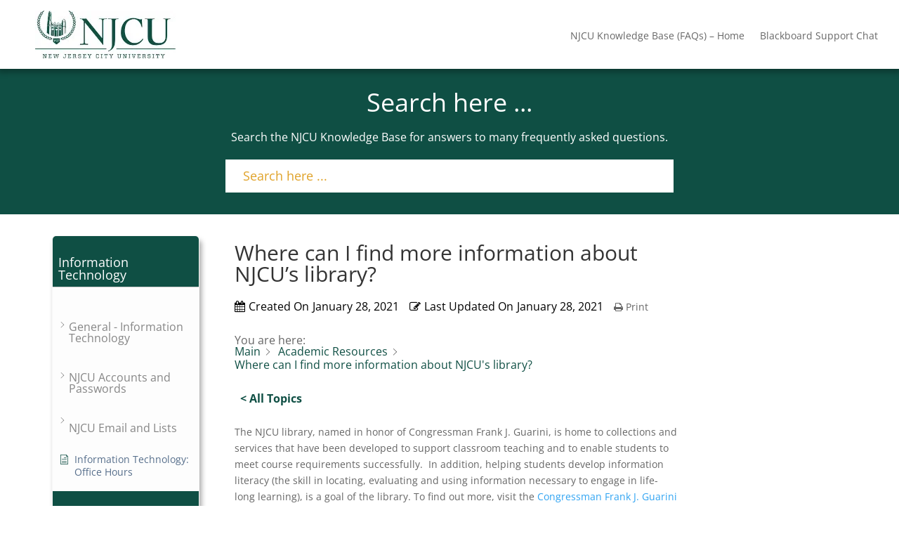

--- FILE ---
content_type: text/html; charset=UTF-8
request_url: https://njcu.info/help/kb/academic-resources/where-can-i-find-more-information-about-njcus-library/
body_size: 98850
content:
<!DOCTYPE html>
<html lang="en-US">
<head>
	<meta charset="UTF-8" />
<meta http-equiv="X-UA-Compatible" content="IE=edge">
	<link rel="pingback" href="https://njcu.info/help/xmlrpc.php" />

	<script type="text/javascript">
		document.documentElement.className = 'js';
	</script>
	
	<title>Where can I find more information about NJCU&#8217;s library? | NJCU Knowledge Base</title>
<link rel="preconnect" href="https://fonts.gstatic.com" crossorigin /><style id="et-divi-open-sans-inline-css">/* Original: https://fonts.googleapis.com/css?family=Open+Sans:300italic,400italic,600italic,700italic,800italic,400,300,600,700,800&#038;subset=latin,latin-ext&#038;display=swap *//* User Agent: Mozilla/5.0 (Unknown; Linux x86_64) AppleWebKit/538.1 (KHTML, like Gecko) Safari/538.1 Daum/4.1 */@font-face {font-family: 'Open Sans';font-style: italic;font-weight: 300;font-stretch: normal;font-display: swap;src: url(https://fonts.gstatic.com/s/opensans/v44/memQYaGs126MiZpBA-UFUIcVXSCEkx2cmqvXlWq8tWZ0Pw86hd0Rk5hkWV4exQ.ttf) format('truetype');}@font-face {font-family: 'Open Sans';font-style: italic;font-weight: 400;font-stretch: normal;font-display: swap;src: url(https://fonts.gstatic.com/s/opensans/v44/memQYaGs126MiZpBA-UFUIcVXSCEkx2cmqvXlWq8tWZ0Pw86hd0Rk8ZkWV4exQ.ttf) format('truetype');}@font-face {font-family: 'Open Sans';font-style: italic;font-weight: 600;font-stretch: normal;font-display: swap;src: url(https://fonts.gstatic.com/s/opensans/v44/memQYaGs126MiZpBA-UFUIcVXSCEkx2cmqvXlWq8tWZ0Pw86hd0RkxhjWV4exQ.ttf) format('truetype');}@font-face {font-family: 'Open Sans';font-style: italic;font-weight: 700;font-stretch: normal;font-display: swap;src: url(https://fonts.gstatic.com/s/opensans/v44/memQYaGs126MiZpBA-UFUIcVXSCEkx2cmqvXlWq8tWZ0Pw86hd0RkyFjWV4exQ.ttf) format('truetype');}@font-face {font-family: 'Open Sans';font-style: italic;font-weight: 800;font-stretch: normal;font-display: swap;src: url(https://fonts.gstatic.com/s/opensans/v44/memQYaGs126MiZpBA-UFUIcVXSCEkx2cmqvXlWq8tWZ0Pw86hd0Rk0ZjWV4exQ.ttf) format('truetype');}@font-face {font-family: 'Open Sans';font-style: normal;font-weight: 300;font-stretch: normal;font-display: swap;src: url(https://fonts.gstatic.com/s/opensans/v44/memSYaGs126MiZpBA-UvWbX2vVnXBbObj2OVZyOOSr4dVJWUgsiH0B4uaVc.ttf) format('truetype');}@font-face {font-family: 'Open Sans';font-style: normal;font-weight: 400;font-stretch: normal;font-display: swap;src: url(https://fonts.gstatic.com/s/opensans/v44/memSYaGs126MiZpBA-UvWbX2vVnXBbObj2OVZyOOSr4dVJWUgsjZ0B4uaVc.ttf) format('truetype');}@font-face {font-family: 'Open Sans';font-style: normal;font-weight: 600;font-stretch: normal;font-display: swap;src: url(https://fonts.gstatic.com/s/opensans/v44/memSYaGs126MiZpBA-UvWbX2vVnXBbObj2OVZyOOSr4dVJWUgsgH1x4uaVc.ttf) format('truetype');}@font-face {font-family: 'Open Sans';font-style: normal;font-weight: 700;font-stretch: normal;font-display: swap;src: url(https://fonts.gstatic.com/s/opensans/v44/memSYaGs126MiZpBA-UvWbX2vVnXBbObj2OVZyOOSr4dVJWUgsg-1x4uaVc.ttf) format('truetype');}@font-face {font-family: 'Open Sans';font-style: normal;font-weight: 800;font-stretch: normal;font-display: swap;src: url(https://fonts.gstatic.com/s/opensans/v44/memSYaGs126MiZpBA-UvWbX2vVnXBbObj2OVZyOOSr4dVJWUgshZ1x4uaVc.ttf) format('truetype');}/* User Agent: Mozilla/5.0 (Windows NT 6.1; WOW64; rv:27.0) Gecko/20100101 Firefox/27.0 */@font-face {font-family: 'Open Sans';font-style: italic;font-weight: 300;font-stretch: normal;font-display: swap;src: url(https://fonts.gstatic.com/l/font?kit=memQYaGs126MiZpBA-UFUIcVXSCEkx2cmqvXlWq8tWZ0Pw86hd0Rk5hkWV4exg&skey=743457fe2cc29280&v=v44) format('woff');}@font-face {font-family: 'Open Sans';font-style: italic;font-weight: 400;font-stretch: normal;font-display: swap;src: url(https://fonts.gstatic.com/l/font?kit=memQYaGs126MiZpBA-UFUIcVXSCEkx2cmqvXlWq8tWZ0Pw86hd0Rk8ZkWV4exg&skey=743457fe2cc29280&v=v44) format('woff');}@font-face {font-family: 'Open Sans';font-style: italic;font-weight: 600;font-stretch: normal;font-display: swap;src: url(https://fonts.gstatic.com/l/font?kit=memQYaGs126MiZpBA-UFUIcVXSCEkx2cmqvXlWq8tWZ0Pw86hd0RkxhjWV4exg&skey=743457fe2cc29280&v=v44) format('woff');}@font-face {font-family: 'Open Sans';font-style: italic;font-weight: 700;font-stretch: normal;font-display: swap;src: url(https://fonts.gstatic.com/l/font?kit=memQYaGs126MiZpBA-UFUIcVXSCEkx2cmqvXlWq8tWZ0Pw86hd0RkyFjWV4exg&skey=743457fe2cc29280&v=v44) format('woff');}@font-face {font-family: 'Open Sans';font-style: italic;font-weight: 800;font-stretch: normal;font-display: swap;src: url(https://fonts.gstatic.com/l/font?kit=memQYaGs126MiZpBA-UFUIcVXSCEkx2cmqvXlWq8tWZ0Pw86hd0Rk0ZjWV4exg&skey=743457fe2cc29280&v=v44) format('woff');}@font-face {font-family: 'Open Sans';font-style: normal;font-weight: 300;font-stretch: normal;font-display: swap;src: url(https://fonts.gstatic.com/l/font?kit=memSYaGs126MiZpBA-UvWbX2vVnXBbObj2OVZyOOSr4dVJWUgsiH0B4uaVQ&skey=62c1cbfccc78b4b2&v=v44) format('woff');}@font-face {font-family: 'Open Sans';font-style: normal;font-weight: 400;font-stretch: normal;font-display: swap;src: url(https://fonts.gstatic.com/l/font?kit=memSYaGs126MiZpBA-UvWbX2vVnXBbObj2OVZyOOSr4dVJWUgsjZ0B4uaVQ&skey=62c1cbfccc78b4b2&v=v44) format('woff');}@font-face {font-family: 'Open Sans';font-style: normal;font-weight: 600;font-stretch: normal;font-display: swap;src: url(https://fonts.gstatic.com/l/font?kit=memSYaGs126MiZpBA-UvWbX2vVnXBbObj2OVZyOOSr4dVJWUgsgH1x4uaVQ&skey=62c1cbfccc78b4b2&v=v44) format('woff');}@font-face {font-family: 'Open Sans';font-style: normal;font-weight: 700;font-stretch: normal;font-display: swap;src: url(https://fonts.gstatic.com/l/font?kit=memSYaGs126MiZpBA-UvWbX2vVnXBbObj2OVZyOOSr4dVJWUgsg-1x4uaVQ&skey=62c1cbfccc78b4b2&v=v44) format('woff');}@font-face {font-family: 'Open Sans';font-style: normal;font-weight: 800;font-stretch: normal;font-display: swap;src: url(https://fonts.gstatic.com/l/font?kit=memSYaGs126MiZpBA-UvWbX2vVnXBbObj2OVZyOOSr4dVJWUgshZ1x4uaVQ&skey=62c1cbfccc78b4b2&v=v44) format('woff');}/* User Agent: Mozilla/5.0 (Windows NT 6.3; rv:39.0) Gecko/20100101 Firefox/39.0 */@font-face {font-family: 'Open Sans';font-style: italic;font-weight: 300;font-stretch: normal;font-display: swap;src: url(https://fonts.gstatic.com/s/opensans/v44/memQYaGs126MiZpBA-UFUIcVXSCEkx2cmqvXlWq8tWZ0Pw86hd0Rk5hkWV4ewA.woff2) format('woff2');}@font-face {font-family: 'Open Sans';font-style: italic;font-weight: 400;font-stretch: normal;font-display: swap;src: url(https://fonts.gstatic.com/s/opensans/v44/memQYaGs126MiZpBA-UFUIcVXSCEkx2cmqvXlWq8tWZ0Pw86hd0Rk8ZkWV4ewA.woff2) format('woff2');}@font-face {font-family: 'Open Sans';font-style: italic;font-weight: 600;font-stretch: normal;font-display: swap;src: url(https://fonts.gstatic.com/s/opensans/v44/memQYaGs126MiZpBA-UFUIcVXSCEkx2cmqvXlWq8tWZ0Pw86hd0RkxhjWV4ewA.woff2) format('woff2');}@font-face {font-family: 'Open Sans';font-style: italic;font-weight: 700;font-stretch: normal;font-display: swap;src: url(https://fonts.gstatic.com/s/opensans/v44/memQYaGs126MiZpBA-UFUIcVXSCEkx2cmqvXlWq8tWZ0Pw86hd0RkyFjWV4ewA.woff2) format('woff2');}@font-face {font-family: 'Open Sans';font-style: italic;font-weight: 800;font-stretch: normal;font-display: swap;src: url(https://fonts.gstatic.com/s/opensans/v44/memQYaGs126MiZpBA-UFUIcVXSCEkx2cmqvXlWq8tWZ0Pw86hd0Rk0ZjWV4ewA.woff2) format('woff2');}@font-face {font-family: 'Open Sans';font-style: normal;font-weight: 300;font-stretch: normal;font-display: swap;src: url(https://fonts.gstatic.com/s/opensans/v44/memSYaGs126MiZpBA-UvWbX2vVnXBbObj2OVZyOOSr4dVJWUgsiH0B4uaVI.woff2) format('woff2');}@font-face {font-family: 'Open Sans';font-style: normal;font-weight: 400;font-stretch: normal;font-display: swap;src: url(https://fonts.gstatic.com/s/opensans/v44/memSYaGs126MiZpBA-UvWbX2vVnXBbObj2OVZyOOSr4dVJWUgsjZ0B4uaVI.woff2) format('woff2');}@font-face {font-family: 'Open Sans';font-style: normal;font-weight: 600;font-stretch: normal;font-display: swap;src: url(https://fonts.gstatic.com/s/opensans/v44/memSYaGs126MiZpBA-UvWbX2vVnXBbObj2OVZyOOSr4dVJWUgsgH1x4uaVI.woff2) format('woff2');}@font-face {font-family: 'Open Sans';font-style: normal;font-weight: 700;font-stretch: normal;font-display: swap;src: url(https://fonts.gstatic.com/s/opensans/v44/memSYaGs126MiZpBA-UvWbX2vVnXBbObj2OVZyOOSr4dVJWUgsg-1x4uaVI.woff2) format('woff2');}@font-face {font-family: 'Open Sans';font-style: normal;font-weight: 800;font-stretch: normal;font-display: swap;src: url(https://fonts.gstatic.com/s/opensans/v44/memSYaGs126MiZpBA-UvWbX2vVnXBbObj2OVZyOOSr4dVJWUgshZ1x4uaVI.woff2) format('woff2');}</style><meta name='robots' content='max-image-preview:large' />
<script type="text/javascript">
			let jqueryParams=[],jQuery=function(r){return jqueryParams=[...jqueryParams,r],jQuery},$=function(r){return jqueryParams=[...jqueryParams,r],$};window.jQuery=jQuery,window.$=jQuery;let customHeadScripts=!1;jQuery.fn=jQuery.prototype={},$.fn=jQuery.prototype={},jQuery.noConflict=function(r){if(window.jQuery)return jQuery=window.jQuery,$=window.jQuery,customHeadScripts=!0,jQuery.noConflict},jQuery.ready=function(r){jqueryParams=[...jqueryParams,r]},$.ready=function(r){jqueryParams=[...jqueryParams,r]},jQuery.load=function(r){jqueryParams=[...jqueryParams,r]},$.load=function(r){jqueryParams=[...jqueryParams,r]},jQuery.fn.ready=function(r){jqueryParams=[...jqueryParams,r]},$.fn.ready=function(r){jqueryParams=[...jqueryParams,r]};</script><link rel="alternate" type="application/rss+xml" title="NJCU Knowledge Base &raquo; Feed" href="https://njcu.info/help/feed/" />
<link rel="alternate" title="oEmbed (JSON)" type="application/json+oembed" href="https://njcu.info/help/wp-json/oembed/1.0/embed?url=https%3A%2F%2Fnjcu.info%2Fhelp%2Fkb%2Facademic-resources%2Fwhere-can-i-find-more-information-about-njcus-library%2F" />
<link rel="alternate" title="oEmbed (XML)" type="text/xml+oembed" href="https://njcu.info/help/wp-json/oembed/1.0/embed?url=https%3A%2F%2Fnjcu.info%2Fhelp%2Fkb%2Facademic-resources%2Fwhere-can-i-find-more-information-about-njcus-library%2F&#038;format=xml" />
<meta content="Divi v.4.27.4" name="generator"/><style id='wp-block-library-inline-css' type='text/css'>
:root{--wp-block-synced-color:#7a00df;--wp-block-synced-color--rgb:122,0,223;--wp-bound-block-color:var(--wp-block-synced-color);--wp-editor-canvas-background:#ddd;--wp-admin-theme-color:#007cba;--wp-admin-theme-color--rgb:0,124,186;--wp-admin-theme-color-darker-10:#006ba1;--wp-admin-theme-color-darker-10--rgb:0,107,160.5;--wp-admin-theme-color-darker-20:#005a87;--wp-admin-theme-color-darker-20--rgb:0,90,135;--wp-admin-border-width-focus:2px}@media (min-resolution:192dpi){:root{--wp-admin-border-width-focus:1.5px}}.wp-element-button{cursor:pointer}:root .has-very-light-gray-background-color{background-color:#eee}:root .has-very-dark-gray-background-color{background-color:#313131}:root .has-very-light-gray-color{color:#eee}:root .has-very-dark-gray-color{color:#313131}:root .has-vivid-green-cyan-to-vivid-cyan-blue-gradient-background{background:linear-gradient(135deg,#00d084,#0693e3)}:root .has-purple-crush-gradient-background{background:linear-gradient(135deg,#34e2e4,#4721fb 50%,#ab1dfe)}:root .has-hazy-dawn-gradient-background{background:linear-gradient(135deg,#faaca8,#dad0ec)}:root .has-subdued-olive-gradient-background{background:linear-gradient(135deg,#fafae1,#67a671)}:root .has-atomic-cream-gradient-background{background:linear-gradient(135deg,#fdd79a,#004a59)}:root .has-nightshade-gradient-background{background:linear-gradient(135deg,#330968,#31cdcf)}:root .has-midnight-gradient-background{background:linear-gradient(135deg,#020381,#2874fc)}:root{--wp--preset--font-size--normal:16px;--wp--preset--font-size--huge:42px}.has-regular-font-size{font-size:1em}.has-larger-font-size{font-size:2.625em}.has-normal-font-size{font-size:var(--wp--preset--font-size--normal)}.has-huge-font-size{font-size:var(--wp--preset--font-size--huge)}.has-text-align-center{text-align:center}.has-text-align-left{text-align:left}.has-text-align-right{text-align:right}.has-fit-text{white-space:nowrap!important}#end-resizable-editor-section{display:none}.aligncenter{clear:both}.items-justified-left{justify-content:flex-start}.items-justified-center{justify-content:center}.items-justified-right{justify-content:flex-end}.items-justified-space-between{justify-content:space-between}.screen-reader-text{border:0;clip-path:inset(50%);height:1px;margin:-1px;overflow:hidden;padding:0;position:absolute;width:1px;word-wrap:normal!important}.screen-reader-text:focus{background-color:#ddd;clip-path:none;color:#444;display:block;font-size:1em;height:auto;left:5px;line-height:normal;padding:15px 23px 14px;text-decoration:none;top:5px;width:auto;z-index:100000}html :where(.has-border-color){border-style:solid}html :where([style*=border-top-color]){border-top-style:solid}html :where([style*=border-right-color]){border-right-style:solid}html :where([style*=border-bottom-color]){border-bottom-style:solid}html :where([style*=border-left-color]){border-left-style:solid}html :where([style*=border-width]){border-style:solid}html :where([style*=border-top-width]){border-top-style:solid}html :where([style*=border-right-width]){border-right-style:solid}html :where([style*=border-bottom-width]){border-bottom-style:solid}html :where([style*=border-left-width]){border-left-style:solid}html :where(img[class*=wp-image-]){height:auto;max-width:100%}:where(figure){margin:0 0 1em}html :where(.is-position-sticky){--wp-admin--admin-bar--position-offset:var(--wp-admin--admin-bar--height,0px)}@media screen and (max-width:600px){html :where(.is-position-sticky){--wp-admin--admin-bar--position-offset:0px}}

/*# sourceURL=wp-block-library-inline-css */
</style><style id='global-styles-inline-css' type='text/css'>
:root{--wp--preset--aspect-ratio--square: 1;--wp--preset--aspect-ratio--4-3: 4/3;--wp--preset--aspect-ratio--3-4: 3/4;--wp--preset--aspect-ratio--3-2: 3/2;--wp--preset--aspect-ratio--2-3: 2/3;--wp--preset--aspect-ratio--16-9: 16/9;--wp--preset--aspect-ratio--9-16: 9/16;--wp--preset--color--black: #000000;--wp--preset--color--cyan-bluish-gray: #abb8c3;--wp--preset--color--white: #ffffff;--wp--preset--color--pale-pink: #f78da7;--wp--preset--color--vivid-red: #cf2e2e;--wp--preset--color--luminous-vivid-orange: #ff6900;--wp--preset--color--luminous-vivid-amber: #fcb900;--wp--preset--color--light-green-cyan: #7bdcb5;--wp--preset--color--vivid-green-cyan: #00d084;--wp--preset--color--pale-cyan-blue: #8ed1fc;--wp--preset--color--vivid-cyan-blue: #0693e3;--wp--preset--color--vivid-purple: #9b51e0;--wp--preset--gradient--vivid-cyan-blue-to-vivid-purple: linear-gradient(135deg,rgb(6,147,227) 0%,rgb(155,81,224) 100%);--wp--preset--gradient--light-green-cyan-to-vivid-green-cyan: linear-gradient(135deg,rgb(122,220,180) 0%,rgb(0,208,130) 100%);--wp--preset--gradient--luminous-vivid-amber-to-luminous-vivid-orange: linear-gradient(135deg,rgb(252,185,0) 0%,rgb(255,105,0) 100%);--wp--preset--gradient--luminous-vivid-orange-to-vivid-red: linear-gradient(135deg,rgb(255,105,0) 0%,rgb(207,46,46) 100%);--wp--preset--gradient--very-light-gray-to-cyan-bluish-gray: linear-gradient(135deg,rgb(238,238,238) 0%,rgb(169,184,195) 100%);--wp--preset--gradient--cool-to-warm-spectrum: linear-gradient(135deg,rgb(74,234,220) 0%,rgb(151,120,209) 20%,rgb(207,42,186) 40%,rgb(238,44,130) 60%,rgb(251,105,98) 80%,rgb(254,248,76) 100%);--wp--preset--gradient--blush-light-purple: linear-gradient(135deg,rgb(255,206,236) 0%,rgb(152,150,240) 100%);--wp--preset--gradient--blush-bordeaux: linear-gradient(135deg,rgb(254,205,165) 0%,rgb(254,45,45) 50%,rgb(107,0,62) 100%);--wp--preset--gradient--luminous-dusk: linear-gradient(135deg,rgb(255,203,112) 0%,rgb(199,81,192) 50%,rgb(65,88,208) 100%);--wp--preset--gradient--pale-ocean: linear-gradient(135deg,rgb(255,245,203) 0%,rgb(182,227,212) 50%,rgb(51,167,181) 100%);--wp--preset--gradient--electric-grass: linear-gradient(135deg,rgb(202,248,128) 0%,rgb(113,206,126) 100%);--wp--preset--gradient--midnight: linear-gradient(135deg,rgb(2,3,129) 0%,rgb(40,116,252) 100%);--wp--preset--font-size--small: 13px;--wp--preset--font-size--medium: 20px;--wp--preset--font-size--large: 36px;--wp--preset--font-size--x-large: 42px;--wp--preset--spacing--20: 0.44rem;--wp--preset--spacing--30: 0.67rem;--wp--preset--spacing--40: 1rem;--wp--preset--spacing--50: 1.5rem;--wp--preset--spacing--60: 2.25rem;--wp--preset--spacing--70: 3.38rem;--wp--preset--spacing--80: 5.06rem;--wp--preset--shadow--natural: 6px 6px 9px rgba(0, 0, 0, 0.2);--wp--preset--shadow--deep: 12px 12px 50px rgba(0, 0, 0, 0.4);--wp--preset--shadow--sharp: 6px 6px 0px rgba(0, 0, 0, 0.2);--wp--preset--shadow--outlined: 6px 6px 0px -3px rgb(255, 255, 255), 6px 6px rgb(0, 0, 0);--wp--preset--shadow--crisp: 6px 6px 0px rgb(0, 0, 0);}:root { --wp--style--global--content-size: 823px;--wp--style--global--wide-size: 1080px; }:where(body) { margin: 0; }.wp-site-blocks > .alignleft { float: left; margin-right: 2em; }.wp-site-blocks > .alignright { float: right; margin-left: 2em; }.wp-site-blocks > .aligncenter { justify-content: center; margin-left: auto; margin-right: auto; }:where(.is-layout-flex){gap: 0.5em;}:where(.is-layout-grid){gap: 0.5em;}.is-layout-flow > .alignleft{float: left;margin-inline-start: 0;margin-inline-end: 2em;}.is-layout-flow > .alignright{float: right;margin-inline-start: 2em;margin-inline-end: 0;}.is-layout-flow > .aligncenter{margin-left: auto !important;margin-right: auto !important;}.is-layout-constrained > .alignleft{float: left;margin-inline-start: 0;margin-inline-end: 2em;}.is-layout-constrained > .alignright{float: right;margin-inline-start: 2em;margin-inline-end: 0;}.is-layout-constrained > .aligncenter{margin-left: auto !important;margin-right: auto !important;}.is-layout-constrained > :where(:not(.alignleft):not(.alignright):not(.alignfull)){max-width: var(--wp--style--global--content-size);margin-left: auto !important;margin-right: auto !important;}.is-layout-constrained > .alignwide{max-width: var(--wp--style--global--wide-size);}body .is-layout-flex{display: flex;}.is-layout-flex{flex-wrap: wrap;align-items: center;}.is-layout-flex > :is(*, div){margin: 0;}body .is-layout-grid{display: grid;}.is-layout-grid > :is(*, div){margin: 0;}body{padding-top: 0px;padding-right: 0px;padding-bottom: 0px;padding-left: 0px;}:root :where(.wp-element-button, .wp-block-button__link){background-color: #32373c;border-width: 0;color: #fff;font-family: inherit;font-size: inherit;font-style: inherit;font-weight: inherit;letter-spacing: inherit;line-height: inherit;padding-top: calc(0.667em + 2px);padding-right: calc(1.333em + 2px);padding-bottom: calc(0.667em + 2px);padding-left: calc(1.333em + 2px);text-decoration: none;text-transform: inherit;}.has-black-color{color: var(--wp--preset--color--black) !important;}.has-cyan-bluish-gray-color{color: var(--wp--preset--color--cyan-bluish-gray) !important;}.has-white-color{color: var(--wp--preset--color--white) !important;}.has-pale-pink-color{color: var(--wp--preset--color--pale-pink) !important;}.has-vivid-red-color{color: var(--wp--preset--color--vivid-red) !important;}.has-luminous-vivid-orange-color{color: var(--wp--preset--color--luminous-vivid-orange) !important;}.has-luminous-vivid-amber-color{color: var(--wp--preset--color--luminous-vivid-amber) !important;}.has-light-green-cyan-color{color: var(--wp--preset--color--light-green-cyan) !important;}.has-vivid-green-cyan-color{color: var(--wp--preset--color--vivid-green-cyan) !important;}.has-pale-cyan-blue-color{color: var(--wp--preset--color--pale-cyan-blue) !important;}.has-vivid-cyan-blue-color{color: var(--wp--preset--color--vivid-cyan-blue) !important;}.has-vivid-purple-color{color: var(--wp--preset--color--vivid-purple) !important;}.has-black-background-color{background-color: var(--wp--preset--color--black) !important;}.has-cyan-bluish-gray-background-color{background-color: var(--wp--preset--color--cyan-bluish-gray) !important;}.has-white-background-color{background-color: var(--wp--preset--color--white) !important;}.has-pale-pink-background-color{background-color: var(--wp--preset--color--pale-pink) !important;}.has-vivid-red-background-color{background-color: var(--wp--preset--color--vivid-red) !important;}.has-luminous-vivid-orange-background-color{background-color: var(--wp--preset--color--luminous-vivid-orange) !important;}.has-luminous-vivid-amber-background-color{background-color: var(--wp--preset--color--luminous-vivid-amber) !important;}.has-light-green-cyan-background-color{background-color: var(--wp--preset--color--light-green-cyan) !important;}.has-vivid-green-cyan-background-color{background-color: var(--wp--preset--color--vivid-green-cyan) !important;}.has-pale-cyan-blue-background-color{background-color: var(--wp--preset--color--pale-cyan-blue) !important;}.has-vivid-cyan-blue-background-color{background-color: var(--wp--preset--color--vivid-cyan-blue) !important;}.has-vivid-purple-background-color{background-color: var(--wp--preset--color--vivid-purple) !important;}.has-black-border-color{border-color: var(--wp--preset--color--black) !important;}.has-cyan-bluish-gray-border-color{border-color: var(--wp--preset--color--cyan-bluish-gray) !important;}.has-white-border-color{border-color: var(--wp--preset--color--white) !important;}.has-pale-pink-border-color{border-color: var(--wp--preset--color--pale-pink) !important;}.has-vivid-red-border-color{border-color: var(--wp--preset--color--vivid-red) !important;}.has-luminous-vivid-orange-border-color{border-color: var(--wp--preset--color--luminous-vivid-orange) !important;}.has-luminous-vivid-amber-border-color{border-color: var(--wp--preset--color--luminous-vivid-amber) !important;}.has-light-green-cyan-border-color{border-color: var(--wp--preset--color--light-green-cyan) !important;}.has-vivid-green-cyan-border-color{border-color: var(--wp--preset--color--vivid-green-cyan) !important;}.has-pale-cyan-blue-border-color{border-color: var(--wp--preset--color--pale-cyan-blue) !important;}.has-vivid-cyan-blue-border-color{border-color: var(--wp--preset--color--vivid-cyan-blue) !important;}.has-vivid-purple-border-color{border-color: var(--wp--preset--color--vivid-purple) !important;}.has-vivid-cyan-blue-to-vivid-purple-gradient-background{background: var(--wp--preset--gradient--vivid-cyan-blue-to-vivid-purple) !important;}.has-light-green-cyan-to-vivid-green-cyan-gradient-background{background: var(--wp--preset--gradient--light-green-cyan-to-vivid-green-cyan) !important;}.has-luminous-vivid-amber-to-luminous-vivid-orange-gradient-background{background: var(--wp--preset--gradient--luminous-vivid-amber-to-luminous-vivid-orange) !important;}.has-luminous-vivid-orange-to-vivid-red-gradient-background{background: var(--wp--preset--gradient--luminous-vivid-orange-to-vivid-red) !important;}.has-very-light-gray-to-cyan-bluish-gray-gradient-background{background: var(--wp--preset--gradient--very-light-gray-to-cyan-bluish-gray) !important;}.has-cool-to-warm-spectrum-gradient-background{background: var(--wp--preset--gradient--cool-to-warm-spectrum) !important;}.has-blush-light-purple-gradient-background{background: var(--wp--preset--gradient--blush-light-purple) !important;}.has-blush-bordeaux-gradient-background{background: var(--wp--preset--gradient--blush-bordeaux) !important;}.has-luminous-dusk-gradient-background{background: var(--wp--preset--gradient--luminous-dusk) !important;}.has-pale-ocean-gradient-background{background: var(--wp--preset--gradient--pale-ocean) !important;}.has-electric-grass-gradient-background{background: var(--wp--preset--gradient--electric-grass) !important;}.has-midnight-gradient-background{background: var(--wp--preset--gradient--midnight) !important;}.has-small-font-size{font-size: var(--wp--preset--font-size--small) !important;}.has-medium-font-size{font-size: var(--wp--preset--font-size--medium) !important;}.has-large-font-size{font-size: var(--wp--preset--font-size--large) !important;}.has-x-large-font-size{font-size: var(--wp--preset--font-size--x-large) !important;}
/*# sourceURL=global-styles-inline-css */
</style>

<link rel='stylesheet' id='amgr-public-styles-css' href='https://njcu.info/help/wp-content/plugins/echo-kb-access-manager/css_amgr/public-styles.min.css?ver=12.600.0' type='text/css' media='all' />
<link rel='stylesheet' id='epkb-icon-fonts-css' href='https://njcu.info/help/wp-content/plugins/echo-kb-access-manager/css/epkb-icon-fonts.min.css?ver=15.600.0' type='text/css' media='all' />
<link rel='stylesheet' id='asea-public-styles-css' href='https://njcu.info/help/wp-content/plugins/echo-advanced-search/css/public-styles.min.css?ver=3.4.0' type='text/css' media='all' />
<link rel='stylesheet' id='eprf-public-styles-css' href='https://njcu.info/help/wp-content/plugins/echo-article-rating-and-feedback/css/public-styles.min.css?ver=2.4.0' type='text/css' media='all' />
<link rel='stylesheet' id='elay-public-modular-styles-css' href='https://njcu.info/help/wp-content/plugins/echo-elegant-layouts/css/public-modular-styles.min.css?ver=3.4.0' type='text/css' media='all' />
<style id='divi-style-inline-inline-css' type='text/css'>
/*!
Theme Name: Divi
Theme URI: http://www.elegantthemes.com/gallery/divi/
Version: 4.27.4
Description: Smart. Flexible. Beautiful. Divi is the most powerful theme in our collection.
Author: Elegant Themes
Author URI: http://www.elegantthemes.com
License: GNU General Public License v2
License URI: http://www.gnu.org/licenses/gpl-2.0.html
*/

a,abbr,acronym,address,applet,b,big,blockquote,body,center,cite,code,dd,del,dfn,div,dl,dt,em,fieldset,font,form,h1,h2,h3,h4,h5,h6,html,i,iframe,img,ins,kbd,label,legend,li,object,ol,p,pre,q,s,samp,small,span,strike,strong,sub,sup,tt,u,ul,var{margin:0;padding:0;border:0;outline:0;font-size:100%;-ms-text-size-adjust:100%;-webkit-text-size-adjust:100%;vertical-align:baseline;background:transparent}body{line-height:1}ol,ul{list-style:none}blockquote,q{quotes:none}blockquote:after,blockquote:before,q:after,q:before{content:"";content:none}blockquote{margin:20px 0 30px;border-left:5px solid;padding-left:20px}:focus{outline:0}del{text-decoration:line-through}pre{overflow:auto;padding:10px}figure{margin:0}table{border-collapse:collapse;border-spacing:0}article,aside,footer,header,hgroup,nav,section{display:block}body{font-family:Open Sans,Arial,sans-serif;font-size:14px;color:#666;background-color:#fff;line-height:1.7em;font-weight:500;-webkit-font-smoothing:antialiased;-moz-osx-font-smoothing:grayscale}body.page-template-page-template-blank-php #page-container{padding-top:0!important}body.et_cover_background{background-size:cover!important;background-position:top!important;background-repeat:no-repeat!important;background-attachment:fixed}a{color:#2ea3f2}a,a:hover{text-decoration:none}p{padding-bottom:1em}p:not(.has-background):last-of-type{padding-bottom:0}p.et_normal_padding{padding-bottom:1em}strong{font-weight:700}cite,em,i{font-style:italic}code,pre{font-family:Courier New,monospace;margin-bottom:10px}ins{text-decoration:none}sub,sup{height:0;line-height:1;position:relative;vertical-align:baseline}sup{bottom:.8em}sub{top:.3em}dl{margin:0 0 1.5em}dl dt{font-weight:700}dd{margin-left:1.5em}blockquote p{padding-bottom:0}embed,iframe,object,video{max-width:100%}h1,h2,h3,h4,h5,h6{color:#333;padding-bottom:10px;line-height:1em;font-weight:500}h1 a,h2 a,h3 a,h4 a,h5 a,h6 a{color:inherit}h1{font-size:30px}h2{font-size:26px}h3{font-size:22px}h4{font-size:18px}h5{font-size:16px}h6{font-size:14px}input{-webkit-appearance:none}input[type=checkbox]{-webkit-appearance:checkbox}input[type=radio]{-webkit-appearance:radio}input.text,input.title,input[type=email],input[type=password],input[type=tel],input[type=text],select,textarea{background-color:#fff;border:1px solid #bbb;padding:2px;color:#4e4e4e}input.text:focus,input.title:focus,input[type=text]:focus,select:focus,textarea:focus{border-color:#2d3940;color:#3e3e3e}input.text,input.title,input[type=text],select,textarea{margin:0}textarea{padding:4px}button,input,select,textarea{font-family:inherit}img{max-width:100%;height:auto}.clear{clear:both}br.clear{margin:0;padding:0}.pagination{clear:both}#et_search_icon:hover,.et-social-icon a:hover,.et_password_protected_form .et_submit_button,.form-submit .et_pb_buttontton.alt.disabled,.nav-single a,.posted_in a{color:#2ea3f2}.et-search-form,blockquote{border-color:#2ea3f2}#main-content{background-color:#fff}.container{width:80%;max-width:1080px;margin:auto;position:relative}body:not(.et-tb) #main-content .container,body:not(.et-tb-has-header) #main-content .container{padding-top:58px}.et_full_width_page #main-content .container:before{display:none}.main_title{margin-bottom:20px}.et_password_protected_form .et_submit_button:hover,.form-submit .et_pb_button:hover{background:rgba(0,0,0,.05)}.et_button_icon_visible .et_pb_button{padding-right:2em;padding-left:.7em}.et_button_icon_visible .et_pb_button:after{opacity:1;margin-left:0}.et_button_left .et_pb_button:hover:after{left:.15em}.et_button_left .et_pb_button:after{margin-left:0;left:1em}.et_button_icon_visible.et_button_left .et_pb_button,.et_button_left .et_pb_button:hover,.et_button_left .et_pb_module .et_pb_button:hover{padding-left:2em;padding-right:.7em}.et_button_icon_visible.et_button_left .et_pb_button:after,.et_button_left .et_pb_button:hover:after{left:.15em}.et_password_protected_form .et_submit_button:hover,.form-submit .et_pb_button:hover{padding:.3em 1em}.et_button_no_icon .et_pb_button:after{display:none}.et_button_no_icon.et_button_icon_visible.et_button_left .et_pb_button,.et_button_no_icon.et_button_left .et_pb_button:hover,.et_button_no_icon .et_pb_button,.et_button_no_icon .et_pb_button:hover{padding:.3em 1em!important}.et_button_custom_icon .et_pb_button:after{line-height:1.7em}.et_button_custom_icon.et_button_icon_visible .et_pb_button:after,.et_button_custom_icon .et_pb_button:hover:after{margin-left:.3em}#left-area .post_format-post-format-gallery .wp-block-gallery:first-of-type{padding:0;margin-bottom:-16px}.entry-content table:not(.variations){border:1px solid #eee;margin:0 0 15px;text-align:left;width:100%}.entry-content thead th,.entry-content tr th{color:#555;font-weight:700;padding:9px 24px}.entry-content tr td{border-top:1px solid #eee;padding:6px 24px}#left-area ul,.entry-content ul,.et-l--body ul,.et-l--footer ul,.et-l--header ul{list-style-type:disc;padding:0 0 23px 1em;line-height:26px}#left-area ol,.entry-content ol,.et-l--body ol,.et-l--footer ol,.et-l--header ol{list-style-type:decimal;list-style-position:inside;padding:0 0 23px;line-height:26px}#left-area ul li ul,.entry-content ul li ol{padding:2px 0 2px 20px}#left-area ol li ul,.entry-content ol li ol,.et-l--body ol li ol,.et-l--footer ol li ol,.et-l--header ol li ol{padding:2px 0 2px 35px}#left-area ul.wp-block-gallery{display:-webkit-box;display:-ms-flexbox;display:flex;-ms-flex-wrap:wrap;flex-wrap:wrap;list-style-type:none;padding:0}#left-area ul.products{padding:0!important;line-height:1.7!important;list-style:none!important}.gallery-item a{display:block}.gallery-caption,.gallery-item a{width:90%}#wpadminbar{z-index:100001}#left-area .post-meta{font-size:14px;padding-bottom:15px}#left-area .post-meta a{text-decoration:none;color:#666}#left-area .et_featured_image{padding-bottom:7px}.single .post{padding-bottom:25px}body.single .et_audio_content{margin-bottom:-6px}.nav-single a{text-decoration:none;color:#2ea3f2;font-size:14px;font-weight:400}.nav-previous{float:left}.nav-next{float:right}.et_password_protected_form p input{background-color:#eee;border:none!important;width:100%!important;border-radius:0!important;font-size:14px;color:#999!important;padding:16px!important;-webkit-box-sizing:border-box;box-sizing:border-box}.et_password_protected_form label{display:none}.et_password_protected_form .et_submit_button{font-family:inherit;display:block;float:right;margin:8px auto 0;cursor:pointer}.post-password-required p.nocomments.container{max-width:100%}.post-password-required p.nocomments.container:before{display:none}.aligncenter,div.post .new-post .aligncenter{display:block;margin-left:auto;margin-right:auto}.wp-caption{border:1px solid #ddd;text-align:center;background-color:#f3f3f3;margin-bottom:10px;max-width:96%;padding:8px}.wp-caption.alignleft{margin:0 30px 20px 0}.wp-caption.alignright{margin:0 0 20px 30px}.wp-caption img{margin:0;padding:0;border:0}.wp-caption p.wp-caption-text{font-size:12px;padding:0 4px 5px;margin:0}.alignright{float:right}.alignleft{float:left}img.alignleft{display:inline;float:left;margin-right:15px}img.alignright{display:inline;float:right;margin-left:15px}.page.et_pb_pagebuilder_layout #main-content{background-color:transparent}body #main-content .et_builder_inner_content>h1,body #main-content .et_builder_inner_content>h2,body #main-content .et_builder_inner_content>h3,body #main-content .et_builder_inner_content>h4,body #main-content .et_builder_inner_content>h5,body #main-content .et_builder_inner_content>h6{line-height:1.4em}body #main-content .et_builder_inner_content>p{line-height:1.7em}.wp-block-pullquote{margin:20px 0 30px}.wp-block-pullquote.has-background blockquote{border-left:none}.wp-block-group.has-background{padding:1.5em 1.5em .5em}@media (min-width:981px){#left-area{width:79.125%;padding-bottom:23px}#main-content .container:before{content:"";position:absolute;top:0;height:100%;width:1px;background-color:#e2e2e2}.et_full_width_page #left-area,.et_no_sidebar #left-area{float:none;width:100%!important}.et_full_width_page #left-area{padding-bottom:0}.et_no_sidebar #main-content .container:before{display:none}}@media (max-width:980px){#page-container{padding-top:80px}.et-tb #page-container,.et-tb-has-header #page-container{padding-top:0!important}#left-area,#sidebar{width:100%!important}#main-content .container:before{display:none!important}.et_full_width_page .et_gallery_item:nth-child(4n+1){clear:none}}@media print{#page-container{padding-top:0!important}}#wp-admin-bar-et-use-visual-builder a:before{font-family:ETmodules!important;content:"\e625";font-size:30px!important;width:28px;margin-top:-3px;color:#974df3!important}#wp-admin-bar-et-use-visual-builder:hover a:before{color:#fff!important}#wp-admin-bar-et-use-visual-builder:hover a,#wp-admin-bar-et-use-visual-builder a:hover{transition:background-color .5s ease;-webkit-transition:background-color .5s ease;-moz-transition:background-color .5s ease;background-color:#7e3bd0!important;color:#fff!important}* html .clearfix,:first-child+html .clearfix{zoom:1}.iphone .et_pb_section_video_bg video::-webkit-media-controls-start-playback-button{display:none!important;-webkit-appearance:none}.et_mobile_device .et_pb_section_parallax .et_pb_parallax_css{background-attachment:scroll}.et-social-facebook a.icon:before{content:"\e093"}.et-social-twitter a.icon:before{content:"\e094"}.et-social-google-plus a.icon:before{content:"\e096"}.et-social-instagram a.icon:before{content:"\e09a"}.et-social-rss a.icon:before{content:"\e09e"}.ai1ec-single-event:after{content:" ";display:table;clear:both}.evcal_event_details .evcal_evdata_cell .eventon_details_shading_bot.eventon_details_shading_bot{z-index:3}.wp-block-divi-layout{margin-bottom:1em}*{-webkit-box-sizing:border-box;box-sizing:border-box}#et-info-email:before,#et-info-phone:before,#et_search_icon:before,.comment-reply-link:after,.et-cart-info span:before,.et-pb-arrow-next:before,.et-pb-arrow-prev:before,.et-social-icon a:before,.et_audio_container .mejs-playpause-button button:before,.et_audio_container .mejs-volume-button button:before,.et_overlay:before,.et_password_protected_form .et_submit_button:after,.et_pb_button:after,.et_pb_contact_reset:after,.et_pb_contact_submit:after,.et_pb_font_icon:before,.et_pb_newsletter_button:after,.et_pb_pricing_table_button:after,.et_pb_promo_button:after,.et_pb_testimonial:before,.et_pb_toggle_title:before,.form-submit .et_pb_button:after,.mobile_menu_bar:before,a.et_pb_more_button:after{font-family:ETmodules!important;speak:none;font-style:normal;font-weight:400;-webkit-font-feature-settings:normal;font-feature-settings:normal;font-variant:normal;text-transform:none;line-height:1;-webkit-font-smoothing:antialiased;-moz-osx-font-smoothing:grayscale;text-shadow:0 0;direction:ltr}.et-pb-icon,.et_pb_custom_button_icon.et_pb_button:after,.et_pb_login .et_pb_custom_button_icon.et_pb_button:after,.et_pb_woo_custom_button_icon .button.et_pb_custom_button_icon.et_pb_button:after,.et_pb_woo_custom_button_icon .button.et_pb_custom_button_icon.et_pb_button:hover:after{content:attr(data-icon)}.et-pb-icon{font-family:ETmodules;speak:none;font-weight:400;-webkit-font-feature-settings:normal;font-feature-settings:normal;font-variant:normal;text-transform:none;line-height:1;-webkit-font-smoothing:antialiased;font-size:96px;font-style:normal;display:inline-block;-webkit-box-sizing:border-box;box-sizing:border-box;direction:ltr}#et-ajax-saving{display:none;-webkit-transition:background .3s,-webkit-box-shadow .3s;transition:background .3s,-webkit-box-shadow .3s;transition:background .3s,box-shadow .3s;transition:background .3s,box-shadow .3s,-webkit-box-shadow .3s;-webkit-box-shadow:rgba(0,139,219,.247059) 0 0 60px;box-shadow:0 0 60px rgba(0,139,219,.247059);position:fixed;top:50%;left:50%;width:50px;height:50px;background:#fff;border-radius:50px;margin:-25px 0 0 -25px;z-index:999999;text-align:center}#et-ajax-saving img{margin:9px}.et-safe-mode-indicator,.et-safe-mode-indicator:focus,.et-safe-mode-indicator:hover{-webkit-box-shadow:0 5px 10px rgba(41,196,169,.15);box-shadow:0 5px 10px rgba(41,196,169,.15);background:#29c4a9;color:#fff;font-size:14px;font-weight:600;padding:12px;line-height:16px;border-radius:3px;position:fixed;bottom:30px;right:30px;z-index:999999;text-decoration:none;font-family:Open Sans,sans-serif;-webkit-font-smoothing:antialiased;-moz-osx-font-smoothing:grayscale}.et_pb_button{font-size:20px;font-weight:500;padding:.3em 1em;line-height:1.7em!important;background-color:transparent;background-size:cover;background-position:50%;background-repeat:no-repeat;border:2px solid;border-radius:3px;-webkit-transition-duration:.2s;transition-duration:.2s;-webkit-transition-property:all!important;transition-property:all!important}.et_pb_button,.et_pb_button_inner{position:relative}.et_pb_button:hover,.et_pb_module .et_pb_button:hover{border:2px solid transparent;padding:.3em 2em .3em .7em}.et_pb_button:hover{background-color:hsla(0,0%,100%,.2)}.et_pb_bg_layout_light.et_pb_button:hover,.et_pb_bg_layout_light .et_pb_button:hover{background-color:rgba(0,0,0,.05)}.et_pb_button:after,.et_pb_button:before{font-size:32px;line-height:1em;content:"\35";opacity:0;position:absolute;margin-left:-1em;-webkit-transition:all .2s;transition:all .2s;text-transform:none;-webkit-font-feature-settings:"kern" off;font-feature-settings:"kern" off;font-variant:none;font-style:normal;font-weight:400;text-shadow:none}.et_pb_button.et_hover_enabled:hover:after,.et_pb_button.et_pb_hovered:hover:after{-webkit-transition:none!important;transition:none!important}.et_pb_button:before{display:none}.et_pb_button:hover:after{opacity:1;margin-left:0}.et_pb_column_1_3 h1,.et_pb_column_1_4 h1,.et_pb_column_1_5 h1,.et_pb_column_1_6 h1,.et_pb_column_2_5 h1{font-size:26px}.et_pb_column_1_3 h2,.et_pb_column_1_4 h2,.et_pb_column_1_5 h2,.et_pb_column_1_6 h2,.et_pb_column_2_5 h2{font-size:23px}.et_pb_column_1_3 h3,.et_pb_column_1_4 h3,.et_pb_column_1_5 h3,.et_pb_column_1_6 h3,.et_pb_column_2_5 h3{font-size:20px}.et_pb_column_1_3 h4,.et_pb_column_1_4 h4,.et_pb_column_1_5 h4,.et_pb_column_1_6 h4,.et_pb_column_2_5 h4{font-size:18px}.et_pb_column_1_3 h5,.et_pb_column_1_4 h5,.et_pb_column_1_5 h5,.et_pb_column_1_6 h5,.et_pb_column_2_5 h5{font-size:16px}.et_pb_column_1_3 h6,.et_pb_column_1_4 h6,.et_pb_column_1_5 h6,.et_pb_column_1_6 h6,.et_pb_column_2_5 h6{font-size:15px}.et_pb_bg_layout_dark,.et_pb_bg_layout_dark h1,.et_pb_bg_layout_dark h2,.et_pb_bg_layout_dark h3,.et_pb_bg_layout_dark h4,.et_pb_bg_layout_dark h5,.et_pb_bg_layout_dark h6{color:#fff!important}.et_pb_module.et_pb_text_align_left{text-align:left}.et_pb_module.et_pb_text_align_center{text-align:center}.et_pb_module.et_pb_text_align_right{text-align:right}.et_pb_module.et_pb_text_align_justified{text-align:justify}.clearfix:after{visibility:hidden;display:block;font-size:0;content:" ";clear:both;height:0}.et_pb_bg_layout_light .et_pb_more_button{color:#2ea3f2}.et_builder_inner_content{position:relative;z-index:1}header .et_builder_inner_content{z-index:2}.et_pb_css_mix_blend_mode_passthrough{mix-blend-mode:unset!important}.et_pb_image_container{margin:-20px -20px 29px}.et_pb_module_inner{position:relative}.et_hover_enabled_preview{z-index:2}.et_hover_enabled:hover{position:relative;z-index:2}.et_pb_all_tabs,.et_pb_module,.et_pb_posts_nav a,.et_pb_tab,.et_pb_with_background{position:relative;background-size:cover;background-position:50%;background-repeat:no-repeat}.et_pb_background_mask,.et_pb_background_pattern{bottom:0;left:0;position:absolute;right:0;top:0}.et_pb_background_mask{background-size:calc(100% + 2px) calc(100% + 2px);background-repeat:no-repeat;background-position:50%;overflow:hidden}.et_pb_background_pattern{background-position:0 0;background-repeat:repeat}.et_pb_with_border{position:relative;border:0 solid #333}.post-password-required .et_pb_row{padding:0;width:100%}.post-password-required .et_password_protected_form{min-height:0}body.et_pb_pagebuilder_layout.et_pb_show_title .post-password-required .et_password_protected_form h1,body:not(.et_pb_pagebuilder_layout) .post-password-required .et_password_protected_form h1{display:none}.et_pb_no_bg{padding:0!important}.et_overlay.et_pb_inline_icon:before,.et_pb_inline_icon:before{content:attr(data-icon)}.et_pb_more_button{color:inherit;text-shadow:none;text-decoration:none;display:inline-block;margin-top:20px}.et_parallax_bg_wrap{overflow:hidden;position:absolute;top:0;right:0;bottom:0;left:0}.et_parallax_bg{background-repeat:no-repeat;background-position:top;background-size:cover;position:absolute;bottom:0;left:0;width:100%;height:100%;display:block}.et_parallax_bg.et_parallax_bg__hover,.et_parallax_bg.et_parallax_bg_phone,.et_parallax_bg.et_parallax_bg_tablet,.et_parallax_gradient.et_parallax_gradient__hover,.et_parallax_gradient.et_parallax_gradient_phone,.et_parallax_gradient.et_parallax_gradient_tablet,.et_pb_section_parallax_hover:hover .et_parallax_bg:not(.et_parallax_bg__hover),.et_pb_section_parallax_hover:hover .et_parallax_gradient:not(.et_parallax_gradient__hover){display:none}.et_pb_section_parallax_hover:hover .et_parallax_bg.et_parallax_bg__hover,.et_pb_section_parallax_hover:hover .et_parallax_gradient.et_parallax_gradient__hover{display:block}.et_parallax_gradient{bottom:0;display:block;left:0;position:absolute;right:0;top:0}.et_pb_module.et_pb_section_parallax,.et_pb_posts_nav a.et_pb_section_parallax,.et_pb_tab.et_pb_section_parallax{position:relative}.et_pb_section_parallax .et_pb_parallax_css,.et_pb_slides .et_parallax_bg.et_pb_parallax_css{background-attachment:fixed}body.et-bfb .et_pb_section_parallax .et_pb_parallax_css,body.et-bfb .et_pb_slides .et_parallax_bg.et_pb_parallax_css{background-attachment:scroll;bottom:auto}.et_pb_section_parallax.et_pb_column .et_pb_module,.et_pb_section_parallax.et_pb_row .et_pb_column,.et_pb_section_parallax.et_pb_row .et_pb_module{z-index:9;position:relative}.et_pb_more_button:hover:after{opacity:1;margin-left:0}.et_pb_preload .et_pb_section_video_bg,.et_pb_preload>div{visibility:hidden}.et_pb_preload,.et_pb_section.et_pb_section_video.et_pb_preload{position:relative;background:#464646!important}.et_pb_preload:before{content:"";position:absolute;top:50%;left:50%;background:url(https://njcu.info/help/wp-content/themes/Divi/includes/builder/styles/images/preloader.gif) no-repeat;border-radius:32px;width:32px;height:32px;margin:-16px 0 0 -16px}.box-shadow-overlay{position:absolute;top:0;left:0;width:100%;height:100%;z-index:10;pointer-events:none}.et_pb_section>.box-shadow-overlay~.et_pb_row{z-index:11}body.safari .section_has_divider{will-change:transform}.et_pb_row>.box-shadow-overlay{z-index:8}.has-box-shadow-overlay{position:relative}.et_clickable{cursor:pointer}.screen-reader-text{border:0;clip:rect(1px,1px,1px,1px);-webkit-clip-path:inset(50%);clip-path:inset(50%);height:1px;margin:-1px;overflow:hidden;padding:0;position:absolute!important;width:1px;word-wrap:normal!important}.et_multi_view_hidden,.et_multi_view_hidden_image{display:none!important}@keyframes multi-view-image-fade{0%{opacity:0}10%{opacity:.1}20%{opacity:.2}30%{opacity:.3}40%{opacity:.4}50%{opacity:.5}60%{opacity:.6}70%{opacity:.7}80%{opacity:.8}90%{opacity:.9}to{opacity:1}}.et_multi_view_image__loading{visibility:hidden}.et_multi_view_image__loaded{-webkit-animation:multi-view-image-fade .5s;animation:multi-view-image-fade .5s}#et-pb-motion-effects-offset-tracker{visibility:hidden!important;opacity:0;position:absolute;top:0;left:0}.et-pb-before-scroll-animation{opacity:0}header.et-l.et-l--header:after{clear:both;display:block;content:""}.et_pb_module{-webkit-animation-timing-function:linear;animation-timing-function:linear;-webkit-animation-duration:.2s;animation-duration:.2s}@-webkit-keyframes fadeBottom{0%{opacity:0;-webkit-transform:translateY(10%);transform:translateY(10%)}to{opacity:1;-webkit-transform:translateY(0);transform:translateY(0)}}@keyframes fadeBottom{0%{opacity:0;-webkit-transform:translateY(10%);transform:translateY(10%)}to{opacity:1;-webkit-transform:translateY(0);transform:translateY(0)}}@-webkit-keyframes fadeLeft{0%{opacity:0;-webkit-transform:translateX(-10%);transform:translateX(-10%)}to{opacity:1;-webkit-transform:translateX(0);transform:translateX(0)}}@keyframes fadeLeft{0%{opacity:0;-webkit-transform:translateX(-10%);transform:translateX(-10%)}to{opacity:1;-webkit-transform:translateX(0);transform:translateX(0)}}@-webkit-keyframes fadeRight{0%{opacity:0;-webkit-transform:translateX(10%);transform:translateX(10%)}to{opacity:1;-webkit-transform:translateX(0);transform:translateX(0)}}@keyframes fadeRight{0%{opacity:0;-webkit-transform:translateX(10%);transform:translateX(10%)}to{opacity:1;-webkit-transform:translateX(0);transform:translateX(0)}}@-webkit-keyframes fadeTop{0%{opacity:0;-webkit-transform:translateY(-10%);transform:translateY(-10%)}to{opacity:1;-webkit-transform:translateX(0);transform:translateX(0)}}@keyframes fadeTop{0%{opacity:0;-webkit-transform:translateY(-10%);transform:translateY(-10%)}to{opacity:1;-webkit-transform:translateX(0);transform:translateX(0)}}@-webkit-keyframes fadeIn{0%{opacity:0}to{opacity:1}}@keyframes fadeIn{0%{opacity:0}to{opacity:1}}.et-waypoint:not(.et_pb_counters){opacity:0}@media (min-width:981px){.et_pb_section.et_section_specialty div.et_pb_row .et_pb_column .et_pb_column .et_pb_module.et-last-child,.et_pb_section.et_section_specialty div.et_pb_row .et_pb_column .et_pb_column .et_pb_module:last-child,.et_pb_section.et_section_specialty div.et_pb_row .et_pb_column .et_pb_row_inner .et_pb_column .et_pb_module.et-last-child,.et_pb_section.et_section_specialty div.et_pb_row .et_pb_column .et_pb_row_inner .et_pb_column .et_pb_module:last-child,.et_pb_section div.et_pb_row .et_pb_column .et_pb_module.et-last-child,.et_pb_section div.et_pb_row .et_pb_column .et_pb_module:last-child{margin-bottom:0}}@media (max-width:980px){.et_overlay.et_pb_inline_icon_tablet:before,.et_pb_inline_icon_tablet:before{content:attr(data-icon-tablet)}.et_parallax_bg.et_parallax_bg_tablet_exist,.et_parallax_gradient.et_parallax_gradient_tablet_exist{display:none}.et_parallax_bg.et_parallax_bg_tablet,.et_parallax_gradient.et_parallax_gradient_tablet{display:block}.et_pb_column .et_pb_module{margin-bottom:30px}.et_pb_row .et_pb_column .et_pb_module.et-last-child,.et_pb_row .et_pb_column .et_pb_module:last-child,.et_section_specialty .et_pb_row .et_pb_column .et_pb_module.et-last-child,.et_section_specialty .et_pb_row .et_pb_column .et_pb_module:last-child{margin-bottom:0}.et_pb_more_button{display:inline-block!important}.et_pb_bg_layout_light_tablet.et_pb_button,.et_pb_bg_layout_light_tablet.et_pb_module.et_pb_button,.et_pb_bg_layout_light_tablet .et_pb_more_button{color:#2ea3f2}.et_pb_bg_layout_light_tablet .et_pb_forgot_password a{color:#666}.et_pb_bg_layout_light_tablet h1,.et_pb_bg_layout_light_tablet h2,.et_pb_bg_layout_light_tablet h3,.et_pb_bg_layout_light_tablet h4,.et_pb_bg_layout_light_tablet h5,.et_pb_bg_layout_light_tablet h6{color:#333!important}.et_pb_module .et_pb_bg_layout_light_tablet.et_pb_button{color:#2ea3f2!important}.et_pb_bg_layout_light_tablet{color:#666!important}.et_pb_bg_layout_dark_tablet,.et_pb_bg_layout_dark_tablet h1,.et_pb_bg_layout_dark_tablet h2,.et_pb_bg_layout_dark_tablet h3,.et_pb_bg_layout_dark_tablet h4,.et_pb_bg_layout_dark_tablet h5,.et_pb_bg_layout_dark_tablet h6{color:#fff!important}.et_pb_bg_layout_dark_tablet.et_pb_button,.et_pb_bg_layout_dark_tablet.et_pb_module.et_pb_button,.et_pb_bg_layout_dark_tablet .et_pb_more_button{color:inherit}.et_pb_bg_layout_dark_tablet .et_pb_forgot_password a{color:#fff}.et_pb_module.et_pb_text_align_left-tablet{text-align:left}.et_pb_module.et_pb_text_align_center-tablet{text-align:center}.et_pb_module.et_pb_text_align_right-tablet{text-align:right}.et_pb_module.et_pb_text_align_justified-tablet{text-align:justify}}@media (max-width:767px){.et_pb_more_button{display:inline-block!important}.et_overlay.et_pb_inline_icon_phone:before,.et_pb_inline_icon_phone:before{content:attr(data-icon-phone)}.et_parallax_bg.et_parallax_bg_phone_exist,.et_parallax_gradient.et_parallax_gradient_phone_exist{display:none}.et_parallax_bg.et_parallax_bg_phone,.et_parallax_gradient.et_parallax_gradient_phone{display:block}.et-hide-mobile{display:none!important}.et_pb_bg_layout_light_phone.et_pb_button,.et_pb_bg_layout_light_phone.et_pb_module.et_pb_button,.et_pb_bg_layout_light_phone .et_pb_more_button{color:#2ea3f2}.et_pb_bg_layout_light_phone .et_pb_forgot_password a{color:#666}.et_pb_bg_layout_light_phone h1,.et_pb_bg_layout_light_phone h2,.et_pb_bg_layout_light_phone h3,.et_pb_bg_layout_light_phone h4,.et_pb_bg_layout_light_phone h5,.et_pb_bg_layout_light_phone h6{color:#333!important}.et_pb_module .et_pb_bg_layout_light_phone.et_pb_button{color:#2ea3f2!important}.et_pb_bg_layout_light_phone{color:#666!important}.et_pb_bg_layout_dark_phone,.et_pb_bg_layout_dark_phone h1,.et_pb_bg_layout_dark_phone h2,.et_pb_bg_layout_dark_phone h3,.et_pb_bg_layout_dark_phone h4,.et_pb_bg_layout_dark_phone h5,.et_pb_bg_layout_dark_phone h6{color:#fff!important}.et_pb_bg_layout_dark_phone.et_pb_button,.et_pb_bg_layout_dark_phone.et_pb_module.et_pb_button,.et_pb_bg_layout_dark_phone .et_pb_more_button{color:inherit}.et_pb_module .et_pb_bg_layout_dark_phone.et_pb_button{color:#fff!important}.et_pb_bg_layout_dark_phone .et_pb_forgot_password a{color:#fff}.et_pb_module.et_pb_text_align_left-phone{text-align:left}.et_pb_module.et_pb_text_align_center-phone{text-align:center}.et_pb_module.et_pb_text_align_right-phone{text-align:right}.et_pb_module.et_pb_text_align_justified-phone{text-align:justify}}@media (max-width:479px){a.et_pb_more_button{display:block}}@media (min-width:768px) and (max-width:980px){[data-et-multi-view-load-tablet-hidden=true]:not(.et_multi_view_swapped){display:none!important}}@media (max-width:767px){[data-et-multi-view-load-phone-hidden=true]:not(.et_multi_view_swapped){display:none!important}}.et_pb_menu.et_pb_menu--style-inline_centered_logo .et_pb_menu__menu nav ul{-webkit-box-pack:center;-ms-flex-pack:center;justify-content:center}@-webkit-keyframes multi-view-image-fade{0%{-webkit-transform:scale(1);transform:scale(1);opacity:1}50%{-webkit-transform:scale(1.01);transform:scale(1.01);opacity:1}to{-webkit-transform:scale(1);transform:scale(1);opacity:1}}
/*# sourceURL=divi-style-inline-inline-css */
</style>
<style id='divi-dynamic-critical-inline-css' type='text/css'>
@font-face{font-family:ETmodules;font-display:block;src:url(//njcu.info/help/wp-content/themes/Divi/core/admin/fonts/modules/base/modules.eot);src:url(//njcu.info/help/wp-content/themes/Divi/core/admin/fonts/modules/base/modules.eot?#iefix) format("embedded-opentype"),url(//njcu.info/help/wp-content/themes/Divi/core/admin/fonts/modules/base/modules.woff) format("woff"),url(//njcu.info/help/wp-content/themes/Divi/core/admin/fonts/modules/base/modules.ttf) format("truetype"),url(//njcu.info/help/wp-content/themes/Divi/core/admin/fonts/modules/base/modules.svg#ETmodules) format("svg");font-weight:400;font-style:normal}
.et_audio_content,.et_link_content,.et_quote_content{background-color:#2ea3f2}.et_pb_post .et-pb-controllers a{margin-bottom:10px}.format-gallery .et-pb-controllers{bottom:0}.et_pb_blog_grid .et_audio_content{margin-bottom:19px}.et_pb_row .et_pb_blog_grid .et_pb_post .et_pb_slide{min-height:180px}.et_audio_content .wp-block-audio{margin:0;padding:0}.et_audio_content h2{line-height:44px}.et_pb_column_1_2 .et_audio_content h2,.et_pb_column_1_3 .et_audio_content h2,.et_pb_column_1_4 .et_audio_content h2,.et_pb_column_1_5 .et_audio_content h2,.et_pb_column_1_6 .et_audio_content h2,.et_pb_column_2_5 .et_audio_content h2,.et_pb_column_3_5 .et_audio_content h2,.et_pb_column_3_8 .et_audio_content h2{margin-bottom:9px;margin-top:0}.et_pb_column_1_2 .et_audio_content,.et_pb_column_3_5 .et_audio_content{padding:35px 40px}.et_pb_column_1_2 .et_audio_content h2,.et_pb_column_3_5 .et_audio_content h2{line-height:32px}.et_pb_column_1_3 .et_audio_content,.et_pb_column_1_4 .et_audio_content,.et_pb_column_1_5 .et_audio_content,.et_pb_column_1_6 .et_audio_content,.et_pb_column_2_5 .et_audio_content,.et_pb_column_3_8 .et_audio_content{padding:35px 20px}.et_pb_column_1_3 .et_audio_content h2,.et_pb_column_1_4 .et_audio_content h2,.et_pb_column_1_5 .et_audio_content h2,.et_pb_column_1_6 .et_audio_content h2,.et_pb_column_2_5 .et_audio_content h2,.et_pb_column_3_8 .et_audio_content h2{font-size:18px;line-height:26px}article.et_pb_has_overlay .et_pb_blog_image_container{position:relative}.et_pb_post>.et_main_video_container{position:relative;margin-bottom:30px}.et_pb_post .et_pb_video_overlay .et_pb_video_play{color:#fff}.et_pb_post .et_pb_video_overlay_hover:hover{background:rgba(0,0,0,.6)}.et_audio_content,.et_link_content,.et_quote_content{text-align:center;word-wrap:break-word;position:relative;padding:50px 60px}.et_audio_content h2,.et_link_content a.et_link_main_url,.et_link_content h2,.et_quote_content blockquote cite,.et_quote_content blockquote p{color:#fff!important}.et_quote_main_link{position:absolute;text-indent:-9999px;width:100%;height:100%;display:block;top:0;left:0}.et_quote_content blockquote{padding:0;margin:0;border:none}.et_audio_content h2,.et_link_content h2,.et_quote_content blockquote p{margin-top:0}.et_audio_content h2{margin-bottom:20px}.et_audio_content h2,.et_link_content h2,.et_quote_content blockquote p{line-height:44px}.et_link_content a.et_link_main_url,.et_quote_content blockquote cite{font-size:18px;font-weight:200}.et_quote_content blockquote cite{font-style:normal}.et_pb_column_2_3 .et_quote_content{padding:50px 42px 45px}.et_pb_column_2_3 .et_audio_content,.et_pb_column_2_3 .et_link_content{padding:40px 40px 45px}.et_pb_column_1_2 .et_audio_content,.et_pb_column_1_2 .et_link_content,.et_pb_column_1_2 .et_quote_content,.et_pb_column_3_5 .et_audio_content,.et_pb_column_3_5 .et_link_content,.et_pb_column_3_5 .et_quote_content{padding:35px 40px}.et_pb_column_1_2 .et_quote_content blockquote p,.et_pb_column_3_5 .et_quote_content blockquote p{font-size:26px;line-height:32px}.et_pb_column_1_2 .et_audio_content h2,.et_pb_column_1_2 .et_link_content h2,.et_pb_column_3_5 .et_audio_content h2,.et_pb_column_3_5 .et_link_content h2{line-height:32px}.et_pb_column_1_2 .et_link_content a.et_link_main_url,.et_pb_column_1_2 .et_quote_content blockquote cite,.et_pb_column_3_5 .et_link_content a.et_link_main_url,.et_pb_column_3_5 .et_quote_content blockquote cite{font-size:14px}.et_pb_column_1_3 .et_quote_content,.et_pb_column_1_4 .et_quote_content,.et_pb_column_1_5 .et_quote_content,.et_pb_column_1_6 .et_quote_content,.et_pb_column_2_5 .et_quote_content,.et_pb_column_3_8 .et_quote_content{padding:35px 30px 32px}.et_pb_column_1_3 .et_audio_content,.et_pb_column_1_3 .et_link_content,.et_pb_column_1_4 .et_audio_content,.et_pb_column_1_4 .et_link_content,.et_pb_column_1_5 .et_audio_content,.et_pb_column_1_5 .et_link_content,.et_pb_column_1_6 .et_audio_content,.et_pb_column_1_6 .et_link_content,.et_pb_column_2_5 .et_audio_content,.et_pb_column_2_5 .et_link_content,.et_pb_column_3_8 .et_audio_content,.et_pb_column_3_8 .et_link_content{padding:35px 20px}.et_pb_column_1_3 .et_audio_content h2,.et_pb_column_1_3 .et_link_content h2,.et_pb_column_1_3 .et_quote_content blockquote p,.et_pb_column_1_4 .et_audio_content h2,.et_pb_column_1_4 .et_link_content h2,.et_pb_column_1_4 .et_quote_content blockquote p,.et_pb_column_1_5 .et_audio_content h2,.et_pb_column_1_5 .et_link_content h2,.et_pb_column_1_5 .et_quote_content blockquote p,.et_pb_column_1_6 .et_audio_content h2,.et_pb_column_1_6 .et_link_content h2,.et_pb_column_1_6 .et_quote_content blockquote p,.et_pb_column_2_5 .et_audio_content h2,.et_pb_column_2_5 .et_link_content h2,.et_pb_column_2_5 .et_quote_content blockquote p,.et_pb_column_3_8 .et_audio_content h2,.et_pb_column_3_8 .et_link_content h2,.et_pb_column_3_8 .et_quote_content blockquote p{font-size:18px;line-height:26px}.et_pb_column_1_3 .et_link_content a.et_link_main_url,.et_pb_column_1_3 .et_quote_content blockquote cite,.et_pb_column_1_4 .et_link_content a.et_link_main_url,.et_pb_column_1_4 .et_quote_content blockquote cite,.et_pb_column_1_5 .et_link_content a.et_link_main_url,.et_pb_column_1_5 .et_quote_content blockquote cite,.et_pb_column_1_6 .et_link_content a.et_link_main_url,.et_pb_column_1_6 .et_quote_content blockquote cite,.et_pb_column_2_5 .et_link_content a.et_link_main_url,.et_pb_column_2_5 .et_quote_content blockquote cite,.et_pb_column_3_8 .et_link_content a.et_link_main_url,.et_pb_column_3_8 .et_quote_content blockquote cite{font-size:14px}.et_pb_post .et_pb_gallery_post_type .et_pb_slide{min-height:500px;background-size:cover!important;background-position:top}.format-gallery .et_pb_slider.gallery-not-found .et_pb_slide{-webkit-box-shadow:inset 0 0 10px rgba(0,0,0,.1);box-shadow:inset 0 0 10px rgba(0,0,0,.1)}.format-gallery .et_pb_slider:hover .et-pb-arrow-prev{left:0}.format-gallery .et_pb_slider:hover .et-pb-arrow-next{right:0}.et_pb_post>.et_pb_slider{margin-bottom:30px}.et_pb_column_3_4 .et_pb_post .et_pb_slide{min-height:442px}.et_pb_column_2_3 .et_pb_post .et_pb_slide{min-height:390px}.et_pb_column_1_2 .et_pb_post .et_pb_slide,.et_pb_column_3_5 .et_pb_post .et_pb_slide{min-height:284px}.et_pb_column_1_3 .et_pb_post .et_pb_slide,.et_pb_column_2_5 .et_pb_post .et_pb_slide,.et_pb_column_3_8 .et_pb_post .et_pb_slide{min-height:180px}.et_pb_column_1_4 .et_pb_post .et_pb_slide,.et_pb_column_1_5 .et_pb_post .et_pb_slide,.et_pb_column_1_6 .et_pb_post .et_pb_slide{min-height:125px}.et_pb_portfolio.et_pb_section_parallax .pagination,.et_pb_portfolio.et_pb_section_video .pagination,.et_pb_portfolio_grid.et_pb_section_parallax .pagination,.et_pb_portfolio_grid.et_pb_section_video .pagination{position:relative}.et_pb_bg_layout_light .et_pb_post .post-meta,.et_pb_bg_layout_light .et_pb_post .post-meta a,.et_pb_bg_layout_light .et_pb_post p{color:#666}.et_pb_bg_layout_dark .et_pb_post .post-meta,.et_pb_bg_layout_dark .et_pb_post .post-meta a,.et_pb_bg_layout_dark .et_pb_post p{color:inherit}.et_pb_text_color_dark .et_audio_content h2,.et_pb_text_color_dark .et_link_content a.et_link_main_url,.et_pb_text_color_dark .et_link_content h2,.et_pb_text_color_dark .et_quote_content blockquote cite,.et_pb_text_color_dark .et_quote_content blockquote p{color:#666!important}.et_pb_text_color_dark.et_audio_content h2,.et_pb_text_color_dark.et_link_content a.et_link_main_url,.et_pb_text_color_dark.et_link_content h2,.et_pb_text_color_dark.et_quote_content blockquote cite,.et_pb_text_color_dark.et_quote_content blockquote p{color:#bbb!important}.et_pb_text_color_dark.et_audio_content,.et_pb_text_color_dark.et_link_content,.et_pb_text_color_dark.et_quote_content{background-color:#e8e8e8}@media (min-width:981px) and (max-width:1100px){.et_quote_content{padding:50px 70px 45px}.et_pb_column_2_3 .et_quote_content{padding:50px 50px 45px}.et_pb_column_1_2 .et_quote_content,.et_pb_column_3_5 .et_quote_content{padding:35px 47px 30px}.et_pb_column_1_3 .et_quote_content,.et_pb_column_1_4 .et_quote_content,.et_pb_column_1_5 .et_quote_content,.et_pb_column_1_6 .et_quote_content,.et_pb_column_2_5 .et_quote_content,.et_pb_column_3_8 .et_quote_content{padding:35px 25px 32px}.et_pb_column_4_4 .et_pb_post .et_pb_slide{min-height:534px}.et_pb_column_3_4 .et_pb_post .et_pb_slide{min-height:392px}.et_pb_column_2_3 .et_pb_post .et_pb_slide{min-height:345px}.et_pb_column_1_2 .et_pb_post .et_pb_slide,.et_pb_column_3_5 .et_pb_post .et_pb_slide{min-height:250px}.et_pb_column_1_3 .et_pb_post .et_pb_slide,.et_pb_column_2_5 .et_pb_post .et_pb_slide,.et_pb_column_3_8 .et_pb_post .et_pb_slide{min-height:155px}.et_pb_column_1_4 .et_pb_post .et_pb_slide,.et_pb_column_1_5 .et_pb_post .et_pb_slide,.et_pb_column_1_6 .et_pb_post .et_pb_slide{min-height:108px}}@media (max-width:980px){.et_pb_bg_layout_dark_tablet .et_audio_content h2{color:#fff!important}.et_pb_text_color_dark_tablet.et_audio_content h2{color:#bbb!important}.et_pb_text_color_dark_tablet.et_audio_content{background-color:#e8e8e8}.et_pb_bg_layout_dark_tablet .et_audio_content h2,.et_pb_bg_layout_dark_tablet .et_link_content a.et_link_main_url,.et_pb_bg_layout_dark_tablet .et_link_content h2,.et_pb_bg_layout_dark_tablet .et_quote_content blockquote cite,.et_pb_bg_layout_dark_tablet .et_quote_content blockquote p{color:#fff!important}.et_pb_text_color_dark_tablet .et_audio_content h2,.et_pb_text_color_dark_tablet .et_link_content a.et_link_main_url,.et_pb_text_color_dark_tablet .et_link_content h2,.et_pb_text_color_dark_tablet .et_quote_content blockquote cite,.et_pb_text_color_dark_tablet .et_quote_content blockquote p{color:#666!important}.et_pb_text_color_dark_tablet.et_audio_content h2,.et_pb_text_color_dark_tablet.et_link_content a.et_link_main_url,.et_pb_text_color_dark_tablet.et_link_content h2,.et_pb_text_color_dark_tablet.et_quote_content blockquote cite,.et_pb_text_color_dark_tablet.et_quote_content blockquote p{color:#bbb!important}.et_pb_text_color_dark_tablet.et_audio_content,.et_pb_text_color_dark_tablet.et_link_content,.et_pb_text_color_dark_tablet.et_quote_content{background-color:#e8e8e8}}@media (min-width:768px) and (max-width:980px){.et_audio_content h2{font-size:26px!important;line-height:44px!important;margin-bottom:24px!important}.et_pb_post>.et_pb_gallery_post_type>.et_pb_slides>.et_pb_slide{min-height:384px!important}.et_quote_content{padding:50px 43px 45px!important}.et_quote_content blockquote p{font-size:26px!important;line-height:44px!important}.et_quote_content blockquote cite{font-size:18px!important}.et_link_content{padding:40px 40px 45px}.et_link_content h2{font-size:26px!important;line-height:44px!important}.et_link_content a.et_link_main_url{font-size:18px!important}}@media (max-width:767px){.et_audio_content h2,.et_link_content h2,.et_quote_content,.et_quote_content blockquote p{font-size:20px!important;line-height:26px!important}.et_audio_content,.et_link_content{padding:35px 20px!important}.et_audio_content h2{margin-bottom:9px!important}.et_pb_bg_layout_dark_phone .et_audio_content h2{color:#fff!important}.et_pb_text_color_dark_phone.et_audio_content{background-color:#e8e8e8}.et_link_content a.et_link_main_url,.et_quote_content blockquote cite{font-size:14px!important}.format-gallery .et-pb-controllers{height:auto}.et_pb_post>.et_pb_gallery_post_type>.et_pb_slides>.et_pb_slide{min-height:222px!important}.et_pb_bg_layout_dark_phone .et_audio_content h2,.et_pb_bg_layout_dark_phone .et_link_content a.et_link_main_url,.et_pb_bg_layout_dark_phone .et_link_content h2,.et_pb_bg_layout_dark_phone .et_quote_content blockquote cite,.et_pb_bg_layout_dark_phone .et_quote_content blockquote p{color:#fff!important}.et_pb_text_color_dark_phone .et_audio_content h2,.et_pb_text_color_dark_phone .et_link_content a.et_link_main_url,.et_pb_text_color_dark_phone .et_link_content h2,.et_pb_text_color_dark_phone .et_quote_content blockquote cite,.et_pb_text_color_dark_phone .et_quote_content blockquote p{color:#666!important}.et_pb_text_color_dark_phone.et_audio_content h2,.et_pb_text_color_dark_phone.et_link_content a.et_link_main_url,.et_pb_text_color_dark_phone.et_link_content h2,.et_pb_text_color_dark_phone.et_quote_content blockquote cite,.et_pb_text_color_dark_phone.et_quote_content blockquote p{color:#bbb!important}.et_pb_text_color_dark_phone.et_audio_content,.et_pb_text_color_dark_phone.et_link_content,.et_pb_text_color_dark_phone.et_quote_content{background-color:#e8e8e8}}@media (max-width:479px){.et_pb_column_1_2 .et_pb_carousel_item .et_pb_video_play,.et_pb_column_1_3 .et_pb_carousel_item .et_pb_video_play,.et_pb_column_2_3 .et_pb_carousel_item .et_pb_video_play,.et_pb_column_2_5 .et_pb_carousel_item .et_pb_video_play,.et_pb_column_3_5 .et_pb_carousel_item .et_pb_video_play,.et_pb_column_3_8 .et_pb_carousel_item .et_pb_video_play{font-size:1.5rem;line-height:1.5rem;margin-left:-.75rem;margin-top:-.75rem}.et_audio_content,.et_quote_content{padding:35px 20px!important}.et_pb_post>.et_pb_gallery_post_type>.et_pb_slides>.et_pb_slide{min-height:156px!important}}.et_full_width_page .et_gallery_item{float:left;width:20.875%;margin:0 5.5% 5.5% 0}.et_full_width_page .et_gallery_item:nth-child(3n){margin-right:5.5%}.et_full_width_page .et_gallery_item:nth-child(3n+1){clear:none}.et_full_width_page .et_gallery_item:nth-child(4n){margin-right:0}.et_full_width_page .et_gallery_item:nth-child(4n+1){clear:both}
.et_pb_slider{position:relative;overflow:hidden}.et_pb_slide{padding:0 6%;background-size:cover;background-position:50%;background-repeat:no-repeat}.et_pb_slider .et_pb_slide{display:none;float:left;margin-right:-100%;position:relative;width:100%;text-align:center;list-style:none!important;background-position:50%;background-size:100%;background-size:cover}.et_pb_slider .et_pb_slide:first-child{display:list-item}.et-pb-controllers{position:absolute;bottom:20px;left:0;width:100%;text-align:center;z-index:10}.et-pb-controllers a{display:inline-block;background-color:hsla(0,0%,100%,.5);text-indent:-9999px;border-radius:7px;width:7px;height:7px;margin-right:10px;padding:0;opacity:.5}.et-pb-controllers .et-pb-active-control{opacity:1}.et-pb-controllers a:last-child{margin-right:0}.et-pb-controllers .et-pb-active-control{background-color:#fff}.et_pb_slides .et_pb_temp_slide{display:block}.et_pb_slides:after{content:"";display:block;clear:both;visibility:hidden;line-height:0;height:0;width:0}@media (max-width:980px){.et_pb_bg_layout_light_tablet .et-pb-controllers .et-pb-active-control{background-color:#333}.et_pb_bg_layout_light_tablet .et-pb-controllers a{background-color:rgba(0,0,0,.3)}.et_pb_bg_layout_light_tablet .et_pb_slide_content{color:#333}.et_pb_bg_layout_dark_tablet .et_pb_slide_description{text-shadow:0 1px 3px rgba(0,0,0,.3)}.et_pb_bg_layout_dark_tablet .et_pb_slide_content{color:#fff}.et_pb_bg_layout_dark_tablet .et-pb-controllers .et-pb-active-control{background-color:#fff}.et_pb_bg_layout_dark_tablet .et-pb-controllers a{background-color:hsla(0,0%,100%,.5)}}@media (max-width:767px){.et-pb-controllers{position:absolute;bottom:5%;left:0;width:100%;text-align:center;z-index:10;height:14px}.et_transparent_nav .et_pb_section:first-child .et-pb-controllers{bottom:18px}.et_pb_bg_layout_light_phone.et_pb_slider_with_overlay .et_pb_slide_overlay_container,.et_pb_bg_layout_light_phone.et_pb_slider_with_text_overlay .et_pb_text_overlay_wrapper{background-color:hsla(0,0%,100%,.9)}.et_pb_bg_layout_light_phone .et-pb-controllers .et-pb-active-control{background-color:#333}.et_pb_bg_layout_dark_phone.et_pb_slider_with_overlay .et_pb_slide_overlay_container,.et_pb_bg_layout_dark_phone.et_pb_slider_with_text_overlay .et_pb_text_overlay_wrapper,.et_pb_bg_layout_light_phone .et-pb-controllers a{background-color:rgba(0,0,0,.3)}.et_pb_bg_layout_dark_phone .et-pb-controllers .et-pb-active-control{background-color:#fff}.et_pb_bg_layout_dark_phone .et-pb-controllers a{background-color:hsla(0,0%,100%,.5)}}.et_mobile_device .et_pb_slider_parallax .et_pb_slide,.et_mobile_device .et_pb_slides .et_parallax_bg.et_pb_parallax_css{background-attachment:scroll}
.et-pb-arrow-next,.et-pb-arrow-prev{position:absolute;top:50%;z-index:100;font-size:48px;color:#fff;margin-top:-24px;-webkit-transition:all .2s ease-in-out;transition:all .2s ease-in-out;opacity:0}.et_pb_bg_layout_light .et-pb-arrow-next,.et_pb_bg_layout_light .et-pb-arrow-prev{color:#333}.et_pb_slider:hover .et-pb-arrow-prev{left:22px;opacity:1}.et_pb_slider:hover .et-pb-arrow-next{right:22px;opacity:1}.et_pb_bg_layout_light .et-pb-controllers .et-pb-active-control{background-color:#333}.et_pb_bg_layout_light .et-pb-controllers a{background-color:rgba(0,0,0,.3)}.et-pb-arrow-next:hover,.et-pb-arrow-prev:hover{text-decoration:none}.et-pb-arrow-next span,.et-pb-arrow-prev span{display:none}.et-pb-arrow-prev{left:-22px}.et-pb-arrow-next{right:-22px}.et-pb-arrow-prev:before{content:"4"}.et-pb-arrow-next:before{content:"5"}.format-gallery .et-pb-arrow-next,.format-gallery .et-pb-arrow-prev{color:#fff}.et_pb_column_1_3 .et_pb_slider:hover .et-pb-arrow-prev,.et_pb_column_1_4 .et_pb_slider:hover .et-pb-arrow-prev,.et_pb_column_1_5 .et_pb_slider:hover .et-pb-arrow-prev,.et_pb_column_1_6 .et_pb_slider:hover .et-pb-arrow-prev,.et_pb_column_2_5 .et_pb_slider:hover .et-pb-arrow-prev{left:0}.et_pb_column_1_3 .et_pb_slider:hover .et-pb-arrow-next,.et_pb_column_1_4 .et_pb_slider:hover .et-pb-arrow-prev,.et_pb_column_1_5 .et_pb_slider:hover .et-pb-arrow-prev,.et_pb_column_1_6 .et_pb_slider:hover .et-pb-arrow-prev,.et_pb_column_2_5 .et_pb_slider:hover .et-pb-arrow-next{right:0}.et_pb_column_1_4 .et_pb_slider .et_pb_slide,.et_pb_column_1_5 .et_pb_slider .et_pb_slide,.et_pb_column_1_6 .et_pb_slider .et_pb_slide{min-height:170px}.et_pb_column_1_4 .et_pb_slider:hover .et-pb-arrow-next,.et_pb_column_1_5 .et_pb_slider:hover .et-pb-arrow-next,.et_pb_column_1_6 .et_pb_slider:hover .et-pb-arrow-next{right:0}@media (max-width:980px){.et_pb_bg_layout_light_tablet .et-pb-arrow-next,.et_pb_bg_layout_light_tablet .et-pb-arrow-prev{color:#333}.et_pb_bg_layout_dark_tablet .et-pb-arrow-next,.et_pb_bg_layout_dark_tablet .et-pb-arrow-prev{color:#fff}}@media (max-width:767px){.et_pb_slider:hover .et-pb-arrow-prev{left:0;opacity:1}.et_pb_slider:hover .et-pb-arrow-next{right:0;opacity:1}.et_pb_bg_layout_light_phone .et-pb-arrow-next,.et_pb_bg_layout_light_phone .et-pb-arrow-prev{color:#333}.et_pb_bg_layout_dark_phone .et-pb-arrow-next,.et_pb_bg_layout_dark_phone .et-pb-arrow-prev{color:#fff}}.et_mobile_device .et-pb-arrow-prev{left:22px;opacity:1}.et_mobile_device .et-pb-arrow-next{right:22px;opacity:1}@media (max-width:767px){.et_mobile_device .et-pb-arrow-prev{left:0;opacity:1}.et_mobile_device .et-pb-arrow-next{right:0;opacity:1}}
.et_overlay{z-index:-1;position:absolute;top:0;left:0;display:block;width:100%;height:100%;background:hsla(0,0%,100%,.9);opacity:0;pointer-events:none;-webkit-transition:all .3s;transition:all .3s;border:1px solid #e5e5e5;-webkit-box-sizing:border-box;box-sizing:border-box;-webkit-backface-visibility:hidden;backface-visibility:hidden;-webkit-font-smoothing:antialiased}.et_overlay:before{color:#2ea3f2;content:"\E050";position:absolute;top:50%;left:50%;-webkit-transform:translate(-50%,-50%);transform:translate(-50%,-50%);font-size:32px;-webkit-transition:all .4s;transition:all .4s}.et_portfolio_image,.et_shop_image{position:relative;display:block}.et_pb_has_overlay:not(.et_pb_image):hover .et_overlay,.et_portfolio_image:hover .et_overlay,.et_shop_image:hover .et_overlay{z-index:3;opacity:1}#ie7 .et_overlay,#ie8 .et_overlay{display:none}.et_pb_module.et_pb_has_overlay{position:relative}.et_pb_module.et_pb_has_overlay .et_overlay,article.et_pb_has_overlay{border:none}
.et_pb_blog_grid .et_audio_container .mejs-container .mejs-controls .mejs-time span{font-size:14px}.et_audio_container .mejs-container{width:auto!important;min-width:unset!important;height:auto!important}.et_audio_container .mejs-container,.et_audio_container .mejs-container .mejs-controls,.et_audio_container .mejs-embed,.et_audio_container .mejs-embed body{background:none;height:auto}.et_audio_container .mejs-controls .mejs-time-rail .mejs-time-loaded,.et_audio_container .mejs-time.mejs-currenttime-container{display:none!important}.et_audio_container .mejs-time{display:block!important;padding:0;margin-left:10px;margin-right:90px;line-height:inherit}.et_audio_container .mejs-android .mejs-time,.et_audio_container .mejs-ios .mejs-time,.et_audio_container .mejs-ipad .mejs-time,.et_audio_container .mejs-iphone .mejs-time{margin-right:0}.et_audio_container .mejs-controls .mejs-horizontal-volume-slider .mejs-horizontal-volume-total,.et_audio_container .mejs-controls .mejs-time-rail .mejs-time-total{background:hsla(0,0%,100%,.5);border-radius:5px;height:4px;margin:8px 0 0;top:0;right:0;left:auto}.et_audio_container .mejs-controls>div{height:20px!important}.et_audio_container .mejs-controls div.mejs-time-rail{padding-top:0;position:relative;display:block!important;margin-left:42px;margin-right:0}.et_audio_container span.mejs-time-total.mejs-time-slider{display:block!important;position:relative!important;max-width:100%;min-width:unset!important}.et_audio_container .mejs-button.mejs-volume-button{width:auto;height:auto;margin-left:auto;position:absolute;right:59px;bottom:-2px}.et_audio_container .mejs-controls .mejs-horizontal-volume-slider .mejs-horizontal-volume-current,.et_audio_container .mejs-controls .mejs-time-rail .mejs-time-current{background:#fff;height:4px;border-radius:5px}.et_audio_container .mejs-controls .mejs-horizontal-volume-slider .mejs-horizontal-volume-handle,.et_audio_container .mejs-controls .mejs-time-rail .mejs-time-handle{display:block;border:none;width:10px}.et_audio_container .mejs-time-rail .mejs-time-handle-content{border-radius:100%;-webkit-transform:scale(1);transform:scale(1)}.et_pb_text_color_dark .et_audio_container .mejs-time-rail .mejs-time-handle-content{border-color:#666}.et_audio_container .mejs-time-rail .mejs-time-hovered{height:4px}.et_audio_container .mejs-controls .mejs-horizontal-volume-slider .mejs-horizontal-volume-handle{background:#fff;border-radius:5px;height:10px;position:absolute;top:-3px}.et_audio_container .mejs-container .mejs-controls .mejs-time span{font-size:18px}.et_audio_container .mejs-controls a.mejs-horizontal-volume-slider{display:block!important;height:19px;margin-left:5px;position:absolute;right:0;bottom:0}.et_audio_container .mejs-controls div.mejs-horizontal-volume-slider{height:4px}.et_audio_container .mejs-playpause-button button,.et_audio_container .mejs-volume-button button{background:none!important;margin:0!important;width:auto!important;height:auto!important;position:relative!important;z-index:99}.et_audio_container .mejs-playpause-button button:before{content:"E"!important;font-size:32px;left:0;top:-8px}.et_audio_container .mejs-playpause-button button:before,.et_audio_container .mejs-volume-button button:before{color:#fff}.et_audio_container .mejs-playpause-button{margin-top:-7px!important;width:auto!important;height:auto!important;position:absolute}.et_audio_container .mejs-controls .mejs-button button:focus{outline:none}.et_audio_container .mejs-playpause-button.mejs-pause button:before{content:"`"!important}.et_audio_container .mejs-volume-button button:before{content:"\E068";font-size:18px}.et_pb_text_color_dark .et_audio_container .mejs-controls .mejs-horizontal-volume-slider .mejs-horizontal-volume-total,.et_pb_text_color_dark .et_audio_container .mejs-controls .mejs-time-rail .mejs-time-total{background:hsla(0,0%,60%,.5)}.et_pb_text_color_dark .et_audio_container .mejs-controls .mejs-horizontal-volume-slider .mejs-horizontal-volume-current,.et_pb_text_color_dark .et_audio_container .mejs-controls .mejs-time-rail .mejs-time-current{background:#999}.et_pb_text_color_dark .et_audio_container .mejs-playpause-button button:before,.et_pb_text_color_dark .et_audio_container .mejs-volume-button button:before{color:#666}.et_pb_text_color_dark .et_audio_container .mejs-controls .mejs-horizontal-volume-slider .mejs-horizontal-volume-handle,.et_pb_text_color_dark .mejs-controls .mejs-time-rail .mejs-time-handle{background:#666}.et_pb_text_color_dark .mejs-container .mejs-controls .mejs-time span{color:#999}.et_pb_column_1_3 .et_audio_container .mejs-container .mejs-controls .mejs-time span,.et_pb_column_1_4 .et_audio_container .mejs-container .mejs-controls .mejs-time span,.et_pb_column_1_5 .et_audio_container .mejs-container .mejs-controls .mejs-time span,.et_pb_column_1_6 .et_audio_container .mejs-container .mejs-controls .mejs-time span,.et_pb_column_2_5 .et_audio_container .mejs-container .mejs-controls .mejs-time span,.et_pb_column_3_8 .et_audio_container .mejs-container .mejs-controls .mejs-time span{font-size:14px}.et_audio_container .mejs-container .mejs-controls{padding:0;-ms-flex-wrap:wrap;flex-wrap:wrap;min-width:unset!important;position:relative}@media (max-width:980px){.et_pb_column_1_3 .et_audio_container .mejs-container .mejs-controls .mejs-time span,.et_pb_column_1_4 .et_audio_container .mejs-container .mejs-controls .mejs-time span,.et_pb_column_1_5 .et_audio_container .mejs-container .mejs-controls .mejs-time span,.et_pb_column_1_6 .et_audio_container .mejs-container .mejs-controls .mejs-time span,.et_pb_column_2_5 .et_audio_container .mejs-container .mejs-controls .mejs-time span,.et_pb_column_3_8 .et_audio_container .mejs-container .mejs-controls .mejs-time span{font-size:18px}.et_pb_bg_layout_dark_tablet .et_audio_container .mejs-controls .mejs-horizontal-volume-slider .mejs-horizontal-volume-total,.et_pb_bg_layout_dark_tablet .et_audio_container .mejs-controls .mejs-time-rail .mejs-time-total{background:hsla(0,0%,100%,.5)}.et_pb_bg_layout_dark_tablet .et_audio_container .mejs-controls .mejs-horizontal-volume-slider .mejs-horizontal-volume-current,.et_pb_bg_layout_dark_tablet .et_audio_container .mejs-controls .mejs-time-rail .mejs-time-current{background:#fff}.et_pb_bg_layout_dark_tablet .et_audio_container .mejs-playpause-button button:before,.et_pb_bg_layout_dark_tablet .et_audio_container .mejs-volume-button button:before{color:#fff}.et_pb_bg_layout_dark_tablet .et_audio_container .mejs-controls .mejs-horizontal-volume-slider .mejs-horizontal-volume-handle,.et_pb_bg_layout_dark_tablet .mejs-controls .mejs-time-rail .mejs-time-handle{background:#fff}.et_pb_bg_layout_dark_tablet .mejs-container .mejs-controls .mejs-time span{color:#fff}.et_pb_text_color_dark_tablet .et_audio_container .mejs-controls .mejs-horizontal-volume-slider .mejs-horizontal-volume-total,.et_pb_text_color_dark_tablet .et_audio_container .mejs-controls .mejs-time-rail .mejs-time-total{background:hsla(0,0%,60%,.5)}.et_pb_text_color_dark_tablet .et_audio_container .mejs-controls .mejs-horizontal-volume-slider .mejs-horizontal-volume-current,.et_pb_text_color_dark_tablet .et_audio_container .mejs-controls .mejs-time-rail .mejs-time-current{background:#999}.et_pb_text_color_dark_tablet .et_audio_container .mejs-playpause-button button:before,.et_pb_text_color_dark_tablet .et_audio_container .mejs-volume-button button:before{color:#666}.et_pb_text_color_dark_tablet .et_audio_container .mejs-controls .mejs-horizontal-volume-slider .mejs-horizontal-volume-handle,.et_pb_text_color_dark_tablet .mejs-controls .mejs-time-rail .mejs-time-handle{background:#666}.et_pb_text_color_dark_tablet .mejs-container .mejs-controls .mejs-time span{color:#999}}@media (max-width:767px){.et_audio_container .mejs-container .mejs-controls .mejs-time span{font-size:14px!important}.et_pb_bg_layout_dark_phone .et_audio_container .mejs-controls .mejs-horizontal-volume-slider .mejs-horizontal-volume-total,.et_pb_bg_layout_dark_phone .et_audio_container .mejs-controls .mejs-time-rail .mejs-time-total{background:hsla(0,0%,100%,.5)}.et_pb_bg_layout_dark_phone .et_audio_container .mejs-controls .mejs-horizontal-volume-slider .mejs-horizontal-volume-current,.et_pb_bg_layout_dark_phone .et_audio_container .mejs-controls .mejs-time-rail .mejs-time-current{background:#fff}.et_pb_bg_layout_dark_phone .et_audio_container .mejs-playpause-button button:before,.et_pb_bg_layout_dark_phone .et_audio_container .mejs-volume-button button:before{color:#fff}.et_pb_bg_layout_dark_phone .et_audio_container .mejs-controls .mejs-horizontal-volume-slider .mejs-horizontal-volume-handle,.et_pb_bg_layout_dark_phone .mejs-controls .mejs-time-rail .mejs-time-handle{background:#fff}.et_pb_bg_layout_dark_phone .mejs-container .mejs-controls .mejs-time span{color:#fff}.et_pb_text_color_dark_phone .et_audio_container .mejs-controls .mejs-horizontal-volume-slider .mejs-horizontal-volume-total,.et_pb_text_color_dark_phone .et_audio_container .mejs-controls .mejs-time-rail .mejs-time-total{background:hsla(0,0%,60%,.5)}.et_pb_text_color_dark_phone .et_audio_container .mejs-controls .mejs-horizontal-volume-slider .mejs-horizontal-volume-current,.et_pb_text_color_dark_phone .et_audio_container .mejs-controls .mejs-time-rail .mejs-time-current{background:#999}.et_pb_text_color_dark_phone .et_audio_container .mejs-playpause-button button:before,.et_pb_text_color_dark_phone .et_audio_container .mejs-volume-button button:before{color:#666}.et_pb_text_color_dark_phone .et_audio_container .mejs-controls .mejs-horizontal-volume-slider .mejs-horizontal-volume-handle,.et_pb_text_color_dark_phone .mejs-controls .mejs-time-rail .mejs-time-handle{background:#666}.et_pb_text_color_dark_phone .mejs-container .mejs-controls .mejs-time span{color:#999}}
.et_pb_video_box{display:block;position:relative;z-index:1;line-height:0}.et_pb_video_box video{width:100%!important;height:auto!important}.et_pb_video_overlay{position:absolute;z-index:10;top:0;left:0;height:100%;width:100%;background-size:cover;background-repeat:no-repeat;background-position:50%;cursor:pointer}.et_pb_video_play:before{font-family:ETmodules;content:"I"}.et_pb_video_play{display:block;position:absolute;z-index:100;color:#fff;left:50%;top:50%}.et_pb_column_1_2 .et_pb_video_play,.et_pb_column_2_3 .et_pb_video_play,.et_pb_column_3_4 .et_pb_video_play,.et_pb_column_3_5 .et_pb_video_play,.et_pb_column_4_4 .et_pb_video_play{font-size:6rem;line-height:6rem;margin-left:-3rem;margin-top:-3rem}.et_pb_column_1_3 .et_pb_video_play,.et_pb_column_1_4 .et_pb_video_play,.et_pb_column_1_5 .et_pb_video_play,.et_pb_column_1_6 .et_pb_video_play,.et_pb_column_2_5 .et_pb_video_play,.et_pb_column_3_8 .et_pb_video_play{font-size:3rem;line-height:3rem;margin-left:-1.5rem;margin-top:-1.5rem}.et_pb_bg_layout_light .et_pb_video_play{color:#333}.et_pb_video_overlay_hover{background:transparent;width:100%;height:100%;position:absolute;z-index:100;-webkit-transition:all .5s ease-in-out;transition:all .5s ease-in-out}.et_pb_video .et_pb_video_overlay_hover:hover{background:rgba(0,0,0,.6)}@media (min-width:768px) and (max-width:980px){.et_pb_column_1_3 .et_pb_video_play,.et_pb_column_1_4 .et_pb_video_play,.et_pb_column_1_5 .et_pb_video_play,.et_pb_column_1_6 .et_pb_video_play,.et_pb_column_2_5 .et_pb_video_play,.et_pb_column_3_8 .et_pb_video_play{font-size:6rem;line-height:6rem;margin-left:-3rem;margin-top:-3rem}}@media (max-width:980px){.et_pb_bg_layout_light_tablet .et_pb_video_play{color:#333}}@media (max-width:768px){.et_pb_column_1_2 .et_pb_video_play,.et_pb_column_2_3 .et_pb_video_play,.et_pb_column_3_4 .et_pb_video_play,.et_pb_column_3_5 .et_pb_video_play,.et_pb_column_4_4 .et_pb_video_play{font-size:3rem;line-height:3rem;margin-left:-1.5rem;margin-top:-1.5rem}}@media (max-width:767px){.et_pb_bg_layout_light_phone .et_pb_video_play{color:#333}}
.et_post_gallery{padding:0!important;line-height:1.7!important;list-style:none!important}.et_gallery_item{float:left;width:28.353%;margin:0 7.47% 7.47% 0}.blocks-gallery-item,.et_gallery_item{padding-left:0!important}.blocks-gallery-item:before,.et_gallery_item:before{display:none}.et_gallery_item:nth-child(3n){margin-right:0}.et_gallery_item:nth-child(3n+1){clear:both}
.et_pb_post{margin-bottom:60px;word-wrap:break-word}.et_pb_fullwidth_post_content.et_pb_with_border img,.et_pb_post_content.et_pb_with_border img,.et_pb_with_border .et_pb_post .et_pb_slides,.et_pb_with_border .et_pb_post img:not(.woocommerce-placeholder),.et_pb_with_border.et_pb_posts .et_pb_post,.et_pb_with_border.et_pb_posts_nav span.nav-next a,.et_pb_with_border.et_pb_posts_nav span.nav-previous a{border:0 solid #333}.et_pb_post .entry-content{padding-top:30px}.et_pb_post .entry-featured-image-url{display:block;position:relative;margin-bottom:30px}.et_pb_post .entry-title a,.et_pb_post h2 a{text-decoration:none}.et_pb_post .post-meta{font-size:14px;margin-bottom:6px}.et_pb_post .more,.et_pb_post .post-meta a{text-decoration:none}.et_pb_post .more{color:#82c0c7}.et_pb_posts a.more-link{clear:both;display:block}.et_pb_posts .et_pb_post{position:relative}.et_pb_has_overlay.et_pb_post .et_pb_image_container a{display:block;position:relative;overflow:hidden}.et_pb_image_container img,.et_pb_post a img{vertical-align:bottom;max-width:100%}@media (min-width:981px) and (max-width:1100px){.et_pb_post{margin-bottom:42px}}@media (max-width:980px){.et_pb_post{margin-bottom:42px}.et_pb_bg_layout_light_tablet .et_pb_post .post-meta,.et_pb_bg_layout_light_tablet .et_pb_post .post-meta a,.et_pb_bg_layout_light_tablet .et_pb_post p{color:#666}.et_pb_bg_layout_dark_tablet .et_pb_post .post-meta,.et_pb_bg_layout_dark_tablet .et_pb_post .post-meta a,.et_pb_bg_layout_dark_tablet .et_pb_post p{color:inherit}.et_pb_bg_layout_dark_tablet .comment_postinfo a,.et_pb_bg_layout_dark_tablet .comment_postinfo span{color:#fff}}@media (max-width:767px){.et_pb_post{margin-bottom:42px}.et_pb_post>h2{font-size:18px}.et_pb_bg_layout_light_phone .et_pb_post .post-meta,.et_pb_bg_layout_light_phone .et_pb_post .post-meta a,.et_pb_bg_layout_light_phone .et_pb_post p{color:#666}.et_pb_bg_layout_dark_phone .et_pb_post .post-meta,.et_pb_bg_layout_dark_phone .et_pb_post .post-meta a,.et_pb_bg_layout_dark_phone .et_pb_post p{color:inherit}.et_pb_bg_layout_dark_phone .comment_postinfo a,.et_pb_bg_layout_dark_phone .comment_postinfo span{color:#fff}}@media (max-width:479px){.et_pb_post{margin-bottom:42px}.et_pb_post h2{font-size:16px;padding-bottom:0}.et_pb_post .post-meta{color:#666;font-size:14px}}
@media (min-width:981px){.et_pb_gutters3 .et_pb_column,.et_pb_gutters3.et_pb_row .et_pb_column{margin-right:5.5%}.et_pb_gutters3 .et_pb_column_4_4,.et_pb_gutters3.et_pb_row .et_pb_column_4_4{width:100%}.et_pb_gutters3 .et_pb_column_4_4 .et_pb_module,.et_pb_gutters3.et_pb_row .et_pb_column_4_4 .et_pb_module{margin-bottom:2.75%}.et_pb_gutters3 .et_pb_column_3_4,.et_pb_gutters3.et_pb_row .et_pb_column_3_4{width:73.625%}.et_pb_gutters3 .et_pb_column_3_4 .et_pb_module,.et_pb_gutters3.et_pb_row .et_pb_column_3_4 .et_pb_module{margin-bottom:3.735%}.et_pb_gutters3 .et_pb_column_2_3,.et_pb_gutters3.et_pb_row .et_pb_column_2_3{width:64.833%}.et_pb_gutters3 .et_pb_column_2_3 .et_pb_module,.et_pb_gutters3.et_pb_row .et_pb_column_2_3 .et_pb_module{margin-bottom:4.242%}.et_pb_gutters3 .et_pb_column_3_5,.et_pb_gutters3.et_pb_row .et_pb_column_3_5{width:57.8%}.et_pb_gutters3 .et_pb_column_3_5 .et_pb_module,.et_pb_gutters3.et_pb_row .et_pb_column_3_5 .et_pb_module{margin-bottom:4.758%}.et_pb_gutters3 .et_pb_column_1_2,.et_pb_gutters3.et_pb_row .et_pb_column_1_2{width:47.25%}.et_pb_gutters3 .et_pb_column_1_2 .et_pb_module,.et_pb_gutters3.et_pb_row .et_pb_column_1_2 .et_pb_module{margin-bottom:5.82%}.et_pb_gutters3 .et_pb_column_2_5,.et_pb_gutters3.et_pb_row .et_pb_column_2_5{width:36.7%}.et_pb_gutters3 .et_pb_column_2_5 .et_pb_module,.et_pb_gutters3.et_pb_row .et_pb_column_2_5 .et_pb_module{margin-bottom:7.493%}.et_pb_gutters3 .et_pb_column_1_3,.et_pb_gutters3.et_pb_row .et_pb_column_1_3{width:29.6667%}.et_pb_gutters3 .et_pb_column_1_3 .et_pb_module,.et_pb_gutters3.et_pb_row .et_pb_column_1_3 .et_pb_module{margin-bottom:9.27%}.et_pb_gutters3 .et_pb_column_1_4,.et_pb_gutters3.et_pb_row .et_pb_column_1_4{width:20.875%}.et_pb_gutters3 .et_pb_column_1_4 .et_pb_module,.et_pb_gutters3.et_pb_row .et_pb_column_1_4 .et_pb_module{margin-bottom:13.174%}.et_pb_gutters3 .et_pb_column_1_5,.et_pb_gutters3.et_pb_row .et_pb_column_1_5{width:15.6%}.et_pb_gutters3 .et_pb_column_1_5 .et_pb_module,.et_pb_gutters3.et_pb_row .et_pb_column_1_5 .et_pb_module{margin-bottom:17.628%}.et_pb_gutters3 .et_pb_column_1_6,.et_pb_gutters3.et_pb_row .et_pb_column_1_6{width:12.0833%}.et_pb_gutters3 .et_pb_column_1_6 .et_pb_module,.et_pb_gutters3.et_pb_row .et_pb_column_1_6 .et_pb_module{margin-bottom:22.759%}.et_pb_gutters3 .et_full_width_page.woocommerce-page ul.products li.product{width:20.875%;margin-right:5.5%;margin-bottom:5.5%}.et_pb_gutters3.et_left_sidebar.woocommerce-page #main-content ul.products li.product,.et_pb_gutters3.et_right_sidebar.woocommerce-page #main-content ul.products li.product{width:28.353%;margin-right:7.47%}.et_pb_gutters3.et_left_sidebar.woocommerce-page #main-content ul.products.columns-1 li.product,.et_pb_gutters3.et_right_sidebar.woocommerce-page #main-content ul.products.columns-1 li.product{width:100%;margin-right:0}.et_pb_gutters3.et_left_sidebar.woocommerce-page #main-content ul.products.columns-2 li.product,.et_pb_gutters3.et_right_sidebar.woocommerce-page #main-content ul.products.columns-2 li.product{width:48%;margin-right:4%}.et_pb_gutters3.et_left_sidebar.woocommerce-page #main-content ul.products.columns-2 li:nth-child(2n+2),.et_pb_gutters3.et_right_sidebar.woocommerce-page #main-content ul.products.columns-2 li:nth-child(2n+2){margin-right:0}.et_pb_gutters3.et_left_sidebar.woocommerce-page #main-content ul.products.columns-2 li:nth-child(3n+1),.et_pb_gutters3.et_right_sidebar.woocommerce-page #main-content ul.products.columns-2 li:nth-child(3n+1){clear:none}}
@media (min-width:981px){.et_pb_gutter.et_pb_gutters1 #left-area{width:75%}.et_pb_gutter.et_pb_gutters1 #sidebar{width:25%}.et_pb_gutters1.et_right_sidebar #left-area{padding-right:0}.et_pb_gutters1.et_left_sidebar #left-area{padding-left:0}.et_pb_gutter.et_pb_gutters1.et_right_sidebar #main-content .container:before{right:25%!important}.et_pb_gutter.et_pb_gutters1.et_left_sidebar #main-content .container:before{left:25%!important}.et_pb_gutters1 .et_pb_column,.et_pb_gutters1.et_pb_row .et_pb_column{margin-right:0}.et_pb_gutters1 .et_pb_column_4_4,.et_pb_gutters1.et_pb_row .et_pb_column_4_4{width:100%}.et_pb_gutters1 .et_pb_column_4_4 .et_pb_module,.et_pb_gutters1.et_pb_row .et_pb_column_4_4 .et_pb_module{margin-bottom:0}.et_pb_gutters1 .et_pb_column_3_4,.et_pb_gutters1.et_pb_row .et_pb_column_3_4{width:75%}.et_pb_gutters1 .et_pb_column_3_4 .et_pb_module,.et_pb_gutters1.et_pb_row .et_pb_column_3_4 .et_pb_module{margin-bottom:0}.et_pb_gutters1 .et_pb_column_2_3,.et_pb_gutters1.et_pb_row .et_pb_column_2_3{width:66.667%}.et_pb_gutters1 .et_pb_column_2_3 .et_pb_module,.et_pb_gutters1.et_pb_row .et_pb_column_2_3 .et_pb_module{margin-bottom:0}.et_pb_gutters1 .et_pb_column_3_5,.et_pb_gutters1.et_pb_row .et_pb_column_3_5{width:60%}.et_pb_gutters1 .et_pb_column_3_5 .et_pb_module,.et_pb_gutters1.et_pb_row .et_pb_column_3_5 .et_pb_module{margin-bottom:0}.et_pb_gutters1 .et_pb_column_1_2,.et_pb_gutters1.et_pb_row .et_pb_column_1_2{width:50%}.et_pb_gutters1 .et_pb_column_1_2 .et_pb_module,.et_pb_gutters1.et_pb_row .et_pb_column_1_2 .et_pb_module{margin-bottom:0}.et_pb_gutters1 .et_pb_column_2_5,.et_pb_gutters1.et_pb_row .et_pb_column_2_5{width:40%}.et_pb_gutters1 .et_pb_column_2_5 .et_pb_module,.et_pb_gutters1.et_pb_row .et_pb_column_2_5 .et_pb_module{margin-bottom:0}.et_pb_gutters1 .et_pb_column_1_3,.et_pb_gutters1.et_pb_row .et_pb_column_1_3{width:33.3333%}.et_pb_gutters1 .et_pb_column_1_3 .et_pb_module,.et_pb_gutters1.et_pb_row .et_pb_column_1_3 .et_pb_module{margin-bottom:0}.et_pb_gutters1 .et_pb_column_1_4,.et_pb_gutters1.et_pb_row .et_pb_column_1_4{width:25%}.et_pb_gutters1 .et_pb_column_1_4 .et_pb_module,.et_pb_gutters1.et_pb_row .et_pb_column_1_4 .et_pb_module{margin-bottom:0}.et_pb_gutters1 .et_pb_column_1_5,.et_pb_gutters1.et_pb_row .et_pb_column_1_5{width:20%}.et_pb_gutters1 .et_pb_column_1_5 .et_pb_module,.et_pb_gutters1.et_pb_row .et_pb_column_1_5 .et_pb_module{margin-bottom:0}.et_pb_gutters1 .et_pb_column_1_6,.et_pb_gutters1.et_pb_row .et_pb_column_1_6{width:16.6667%}.et_pb_gutters1 .et_pb_column_1_6 .et_pb_module,.et_pb_gutters1.et_pb_row .et_pb_column_1_6 .et_pb_module{margin-bottom:0}.et_pb_gutters1 .et_full_width_page.woocommerce-page ul.products li.product{width:25%;margin-right:0;margin-bottom:0}.et_pb_gutters1.et_left_sidebar.woocommerce-page #main-content ul.products li.product,.et_pb_gutters1.et_right_sidebar.woocommerce-page #main-content ul.products li.product{width:33.333%;margin-right:0}}@media (max-width:980px){.et_pb_gutters1 .et_pb_column,.et_pb_gutters1 .et_pb_column .et_pb_module,.et_pb_gutters1.et_pb_row .et_pb_column,.et_pb_gutters1.et_pb_row .et_pb_column .et_pb_module{margin-bottom:0}.et_pb_gutters1 .et_pb_row_1-2_1-4_1-4>.et_pb_column.et_pb_column_1_4,.et_pb_gutters1 .et_pb_row_1-4_1-4>.et_pb_column.et_pb_column_1_4,.et_pb_gutters1 .et_pb_row_1-4_1-4_1-2>.et_pb_column.et_pb_column_1_4,.et_pb_gutters1 .et_pb_row_1-5_1-5_3-5>.et_pb_column.et_pb_column_1_5,.et_pb_gutters1 .et_pb_row_3-5_1-5_1-5>.et_pb_column.et_pb_column_1_5,.et_pb_gutters1 .et_pb_row_4col>.et_pb_column.et_pb_column_1_4,.et_pb_gutters1 .et_pb_row_5col>.et_pb_column.et_pb_column_1_5,.et_pb_gutters1.et_pb_row_1-2_1-4_1-4>.et_pb_column.et_pb_column_1_4,.et_pb_gutters1.et_pb_row_1-4_1-4>.et_pb_column.et_pb_column_1_4,.et_pb_gutters1.et_pb_row_1-4_1-4_1-2>.et_pb_column.et_pb_column_1_4,.et_pb_gutters1.et_pb_row_1-5_1-5_3-5>.et_pb_column.et_pb_column_1_5,.et_pb_gutters1.et_pb_row_3-5_1-5_1-5>.et_pb_column.et_pb_column_1_5,.et_pb_gutters1.et_pb_row_4col>.et_pb_column.et_pb_column_1_4,.et_pb_gutters1.et_pb_row_5col>.et_pb_column.et_pb_column_1_5{width:50%;margin-right:0}.et_pb_gutters1 .et_pb_row_1-2_1-6_1-6_1-6>.et_pb_column.et_pb_column_1_6,.et_pb_gutters1 .et_pb_row_1-6_1-6_1-6>.et_pb_column.et_pb_column_1_6,.et_pb_gutters1 .et_pb_row_1-6_1-6_1-6_1-2>.et_pb_column.et_pb_column_1_6,.et_pb_gutters1 .et_pb_row_6col>.et_pb_column.et_pb_column_1_6,.et_pb_gutters1.et_pb_row_1-2_1-6_1-6_1-6>.et_pb_column.et_pb_column_1_6,.et_pb_gutters1.et_pb_row_1-6_1-6_1-6>.et_pb_column.et_pb_column_1_6,.et_pb_gutters1.et_pb_row_1-6_1-6_1-6_1-2>.et_pb_column.et_pb_column_1_6,.et_pb_gutters1.et_pb_row_6col>.et_pb_column.et_pb_column_1_6{width:33.333%;margin-right:0}.et_pb_gutters1 .et_pb_row_1-6_1-6_1-6_1-6>.et_pb_column.et_pb_column_1_6,.et_pb_gutters1.et_pb_row_1-6_1-6_1-6_1-6>.et_pb_column.et_pb_column_1_6{width:50%;margin-right:0}}@media (max-width:767px){.et_pb_gutters1 .et_pb_column,.et_pb_gutters1 .et_pb_column .et_pb_module,.et_pb_gutters1.et_pb_row .et_pb_column,.et_pb_gutters1.et_pb_row .et_pb_column .et_pb_module{margin-bottom:0}}@media (max-width:479px){.et_pb_gutters1 .et_pb_column,.et_pb_gutters1.et_pb_row .et_pb_column{margin:0!important}.et_pb_gutters1 .et_pb_column .et_pb_module,.et_pb_gutters1.et_pb_row .et_pb_column .et_pb_module{margin-bottom:0}}
.footer-widget h4,#main-footer .widget_block h1,#main-footer .widget_block h2,#main-footer .widget_block h3,#main-footer .widget_block h4,#main-footer .widget_block h5,#main-footer .widget_block h6{color:#2EA3F2}.footer-widget li:before{border-color:#2EA3F2}.bottom-nav li.current-menu-item>a{color:#2EA3F2}#main-footer{background-color:#222222}#footer-widgets{padding:6% 0 0}.footer-widget{float:left;color:#fff}.last{margin-right:0}.footer-widget .fwidget:last-child{margin-bottom:0 !important}#footer-widgets .footer-widget li{padding-left:14px;position:relative}#footer-widgets .footer-widget li:before{border-radius:3px;border-style:solid;border-width:3px;content:"";left:0;position:absolute;top:9px}#footer-widgets .footer-widget a{color:#fff}#footer-widgets .footer-widget li a{color:#fff;text-decoration:none}#footer-widgets .footer-widget li a:hover{color:rgba(255,255,255,0.7)}.footer-widget .widget_adsensewidget ins{min-width:160px}#footer-bottom{background-color:#1f1f1f;background-color:rgba(0,0,0,0.32);padding:15px 0 5px}#footer-bottom a{-webkit-transition:all 0.4s ease-in-out;transition:all 0.4s ease-in-out}#footer-info{text-align:left;color:#666;padding-bottom:10px;float:left}#footer-info a{font-weight:700;color:#666}#footer-info a:hover{opacity:.7}#et-footer-nav{background-color:rgba(255,255,255,0.05)}.bottom-nav{padding:15px 0}.bottom-nav li{font-weight:600;display:inline-block;font-size:14px;padding-right:22px}.bottom-nav a{color:#bbb;-webkit-transition:all 0.4s ease-in-out;transition:all 0.4s ease-in-out}.bottom-nav a:hover{opacity:.7}@media all and (max-width: 980px){.footer-widget:nth-child(n){width:46.25% !important;margin:0 7.5% 7.5% 0 !important}.et_pb_footer_columns1 .footer-widget{width:100% !important;margin:0 7.5% 7.5% 0 !important}#footer-widgets .footer-widget .fwidget{margin-bottom:16.21%}.et_pb_gutters1 .footer-widget:nth-child(n){width:50% !important;margin:0 !important}.et_pb_gutters1 #footer-widgets .footer-widget .fwidget{margin-bottom:0}#footer-widgets{padding:8% 0}#footer-widgets .footer-widget:nth-child(2n){margin-right:0 !important}#footer-widgets .footer-widget:nth-last-child(-n+2){margin-bottom:0 !important}.bottom-nav{text-align:center}#footer-info{float:none;text-align:center}}@media all and (max-width: 767px){#footer-widgets .footer-widget,.et_pb_gutters1 #footer-widgets .footer-widget{width:100% !important;margin-right:0 !important}#footer-widgets .footer-widget:nth-child(n),#footer-widgets .footer-widget .fwidget{margin-bottom:9.5% !important}.et_pb_gutters1 #footer-widgets .footer-widget:nth-child(n),.et_pb_gutters1 #footer-widgets .footer-widget .fwidget{margin-bottom:0 !important}#footer-widgets{padding:10% 0}#footer-widgets .footer-widget .fwidget:last-child{margin-bottom:0 !important}#footer-widgets .footer-widget:last-child{margin-bottom:0 !important}}@media all and (max-width: 479px){#footer-widgets .footer-widget:nth-child(n),.footer-widget .fwidget{margin-bottom:11.5% !important}#footer-widgets .footer-widget.last{margin-bottom:0 !important}.et_pb_gutters1 #footer-widgets .footer-widget:nth-child(n),.et_pb_gutters1 #footer-widgets .footer-widget .fwidget{margin-bottom:0 !important}#footer-widgets{padding:12% 0}}
@media all and (min-width: 981px){.et_pb_gutters3 .footer-widget{margin-right:5.5%;margin-bottom:5.5%}.et_pb_gutters3 .footer-widget:last-child{margin-right:0}.et_pb_gutters3.et_pb_footer_columns6 .footer-widget{width:12.083%}.et_pb_gutters3.et_pb_footer_columns6 .footer-widget .fwidget{margin-bottom:45.517%}.et_pb_gutters3.et_pb_footer_columns5 .footer-widget{width:15.6%}.et_pb_gutters3.et_pb_footer_columns5 .footer-widget .fwidget{margin-bottom:35.256%}.et_pb_gutters3.et_pb_footer_columns4 .footer-widget{width:20.875%}.et_pb_gutters3.et_pb_footer_columns4 .footer-widget .fwidget{margin-bottom:26.347%}.et_pb_gutters3.et_pb_footer_columns3 .footer-widget{width:29.667%}.et_pb_gutters3.et_pb_footer_columns3 .footer-widget .fwidget{margin-bottom:18.539%}.et_pb_gutters3.et_pb_footer_columns2 .footer-widget{width:47.25%}.et_pb_gutters3.et_pb_footer_columns2 .footer-widget .fwidget{margin-bottom:11.64%}.et_pb_gutters3.et_pb_footer_columns1 .footer-widget{width:100%}.et_pb_gutters3.et_pb_footer_columns1 .footer-widget .fwidget{margin-bottom:5.5%}.et_pb_gutters3.et_pb_footer_columns_3_4__1_4 .footer-widget:nth-child(1){width:73.625%;clear:both}.et_pb_gutters3.et_pb_footer_columns_3_4__1_4 .footer-widget:nth-child(1) .fwidget{margin-bottom:7.47%}.et_pb_gutters3.et_pb_footer_columns_3_4__1_4 .footer-widget:nth-child(2){width:20.875%}.et_pb_gutters3.et_pb_footer_columns_3_4__1_4 .footer-widget:nth-child(2) .fwidget{margin-bottom:26.347%}.et_pb_gutters3.et_pb_footer_columns_1_4__3_4 .footer-widget:nth-child(1){width:20.875%;clear:both}.et_pb_gutters3.et_pb_footer_columns_1_4__3_4 .footer-widget:nth-child(1) .fwidget{margin-bottom:26.347%}.et_pb_gutters3.et_pb_footer_columns_1_4__3_4 .footer-widget:nth-child(2){width:73.625%}.et_pb_gutters3.et_pb_footer_columns_1_4__3_4 .footer-widget:nth-child(2) .fwidget{margin-bottom:7.47%}.et_pb_gutters3.et_pb_footer_columns_2_3__1_3 .footer-widget:nth-child(1){width:64.833%}.et_pb_gutters3.et_pb_footer_columns_2_3__1_3 .footer-widget:nth-child(1) .fwidget{margin-bottom:8.483%}.et_pb_gutters3.et_pb_footer_columns_2_3__1_3 .footer-widget:nth-child(2){width:29.667%}.et_pb_gutters3.et_pb_footer_columns_2_3__1_3 .footer-widget:nth-child(2) .fwidget{margin-bottom:18.539%}.et_pb_gutters3.et_pb_footer_columns_1_3__2_3 .footer-widget:nth-child(1){width:29.667%}.et_pb_gutters3.et_pb_footer_columns_1_3__2_3 .footer-widget:nth-child(1) .fwidget{margin-bottom:18.539%}.et_pb_gutters3.et_pb_footer_columns_1_3__2_3 .footer-widget:nth-child(2){width:64.833%}.et_pb_gutters3.et_pb_footer_columns_1_3__2_3 .footer-widget:nth-child(2) .fwidget{margin-bottom:8.483%}.et_pb_gutters3.et_pb_footer_columns_1_4__1_2 .footer-widget:nth-child(-n+2){width:20.875%}.et_pb_gutters3.et_pb_footer_columns_1_4__1_2 .footer-widget:nth-child(-n+2) .fwidget{margin-bottom:26.347%}.et_pb_gutters3.et_pb_footer_columns_1_4__1_2 .footer-widget:nth-child(3){width:47.25%}.et_pb_gutters3.et_pb_footer_columns_1_4__1_2 .footer-widget:nth-child(3) .fwidget{margin-bottom:11.64%}.et_pb_gutters3.et_pb_footer_columns_1_2__1_4 .footer-widget:first-child{width:47.25%}.et_pb_gutters3.et_pb_footer_columns_1_2__1_4 .footer-widget:first-child .fwidget{margin-bottom:11.64%}.et_pb_gutters3.et_pb_footer_columns_1_2__1_4 .footer-widget:nth-child(-n+3):not(:nth-child(1)){width:20.875%}.et_pb_gutters3.et_pb_footer_columns_1_2__1_4 .footer-widget:nth-child(-n+3):not(:nth-child(1)) .fwidget{margin-bottom:26.347%}.et_pb_gutters3.et_pb_footer_columns_1_5__3_5 .footer-widget:nth-child(-n+2){width:15.6%}.et_pb_gutters3.et_pb_footer_columns_1_5__3_5 .footer-widget:nth-child(-n+2) .fwidget{margin-bottom:35.256%}.et_pb_gutters3.et_pb_footer_columns_1_5__3_5 .footer-widget:nth-child(3){width:57.8%}.et_pb_gutters3.et_pb_footer_columns_1_5__3_5 .footer-widget:nth-child(3) .fwidget{margin-bottom:9.516%}.et_pb_gutters3.et_pb_footer_columns_3_5__1_5 .footer-widget:first-child{width:57.8%}.et_pb_gutters3.et_pb_footer_columns_3_5__1_5 .footer-widget:first-child .fwidget{margin-bottom:9.516%}.et_pb_gutters3.et_pb_footer_columns_3_5__1_5 .footer-widget:nth-child(-n+3):not(:nth-child(1)){width:15.6%}.et_pb_gutters3.et_pb_footer_columns_3_5__1_5 .footer-widget:nth-child(-n+3):not(:nth-child(1)) .fwidget{margin-bottom:35.256%}.et_pb_gutters3.et_pb_footer_columns_3_5__2_5 .footer-widget:nth-child(1){width:57.8%}.et_pb_gutters3.et_pb_footer_columns_3_5__2_5 .footer-widget:nth-child(1) .fwidget{margin-bottom:9.516%}.et_pb_gutters3.et_pb_footer_columns_3_5__2_5 .footer-widget:nth-child(2){width:36.7%}.et_pb_gutters3.et_pb_footer_columns_3_5__2_5 .footer-widget:nth-child(2) .fwidget{margin-bottom:14.986%}.et_pb_gutters3.et_pb_footer_columns_2_5__3_5 .footer-widget:nth-child(1){width:36.7%}.et_pb_gutters3.et_pb_footer_columns_2_5__3_5 .footer-widget:nth-child(1) .fwidget{margin-bottom:14.986%}.et_pb_gutters3.et_pb_footer_columns_2_5__3_5 .footer-widget:nth-child(2){width:57.8%}.et_pb_gutters3.et_pb_footer_columns_2_5__3_5 .footer-widget:nth-child(2) .fwidget{margin-bottom:9.516%}.et_pb_gutters3.et_pb_footer_columns_1_2__1_6 .footer-widget:first-child{width:47.25%}.et_pb_gutters3.et_pb_footer_columns_1_2__1_6 .footer-widget:first-child .fwidget{margin-bottom:11.64%}.et_pb_gutters3.et_pb_footer_columns_1_2__1_6 .footer-widget:nth-child(-n+4):not(:nth-child(1)){width:12.083%}.et_pb_gutters3.et_pb_footer_columns_1_2__1_6 .footer-widget:nth-child(-n+4):not(:nth-child(1)) .fwidget{margin-bottom:45.517%}.et_pb_gutters3.et_pb_footer_columns_1_6__1_2 .footer-widget:nth-child(-n+3){width:12.083%}.et_pb_gutters3.et_pb_footer_columns_1_6__1_2 .footer-widget:nth-child(-n+3) .fwidget{margin-bottom:45.517%}.et_pb_gutters3.et_pb_footer_columns_1_6__1_2 .footer-widget:nth-child(4){width:47.25%}.et_pb_gutters3.et_pb_footer_columns_1_6__1_2 .footer-widget:nth-child(4) .fwidget{margin-bottom:11.64%}.et_pb_gutters3.et_pb_footer_columns_1_4_1_2_1_4 .footer-widget:nth-child(-n+3):not(:nth-child(2)){width:20.875%}.et_pb_gutters3.et_pb_footer_columns_1_4_1_2_1_4 .footer-widget:nth-child(-n+3):not(:nth-child(2)) .fwidget{margin-bottom:26.347%}.et_pb_gutters3.et_pb_footer_columns_1_4_1_2_1_4 .footer-widget:nth-child(2){width:47.25%}.et_pb_gutters3.et_pb_footer_columns_1_4_1_2_1_4 .footer-widget:nth-child(2) .fwidget{margin-bottom:11.64%}.et_pb_gutters3.et_pb_footer_columns_1_5_3_5_1_5 .footer-widget:nth-child(-n+3):not(:nth-child(2)){width:15.6%}.et_pb_gutters3.et_pb_footer_columns_1_5_3_5_1_5 .footer-widget:nth-child(-n+3):not(:nth-child(2)) .fwidget{margin-bottom:35.256%}.et_pb_gutters3.et_pb_footer_columns_1_5_3_5_1_5 .footer-widget:nth-child(2){width:57.8%}.et_pb_gutters3.et_pb_footer_columns_1_5_3_5_1_5 .footer-widget:nth-child(2) .fwidget{margin-bottom:9.516%}}
.et-social-icons{float:right}.et-social-icons li{display:inline-block;margin-left:20px}.et-social-icon a{display:inline-block;font-size:24px;position:relative;text-align:center;-webkit-transition:color 300ms ease 0s;transition:color 300ms ease 0s;color:#666;text-decoration:none}.et-social-icons a:hover{opacity:0.7;-webkit-transition:all 0.4s ease-in-out;transition:all 0.4s ease-in-out}.et-social-icon span{display:none}.et_duplicate_social_icons{display:none}@media all and (max-width: 980px){.et-social-icons{float:none;text-align:center}}@media all and (max-width: 980px){.et-social-icons{margin:0 0 5px}}
#sidebar{padding-bottom:28px}#sidebar .et_pb_widget{margin-bottom:30px;width:100%;float:none}.et_right_sidebar #main-content .et_pb_column_2_3 .et_pb_countdown_timer .section p.value,.et_right_sidebar #main-content .et_pb_column_2_3 .et_pb_countdown_timer .section.sep,.et_left_sidebar #main-content .et_pb_column_2_3 .et_pb_countdown_timer .section p.value,.et_left_sidebar #main-content .et_pb_column_2_3 .et_pb_countdown_timer .section.sep{font-size:44px;line-height:44px}.et_right_sidebar #main-content .et_pb_column_1_2 .et_pb_countdown_timer .section p.value,.et_right_sidebar #main-content .et_pb_column_1_2 .et_pb_countdown_timer .section.sep,.et_left_sidebar #main-content .et_pb_column_1_2 .et_pb_countdown_timer .section p.value,.et_left_sidebar #main-content .et_pb_column_1_2 .et_pb_countdown_timer .section.sep{font-size:32px;line-height:32px}.et_right_sidebar #main-content .et_pb_column_3_8 .et_pb_countdown_timer .section p.value,.et_right_sidebar #main-content .et_pb_column_3_8 .et_pb_countdown_timer .section.sep,.et_left_sidebar #main-content .et_pb_column_3_8 .et_pb_countdown_timer .section p.value,.et_left_sidebar #main-content .et_pb_column_3_8 .et_pb_countdown_timer .section.sep{font-size:24px;line-height:24px}.et_right_sidebar #main-content .et_pb_column_1_3 .et_pb_countdown_timer .section p.value,.et_right_sidebar #main-content .et_pb_column_1_3 .et_pb_countdown_timer .section.sep,.et_left_sidebar #main-content .et_pb_column_1_3 .et_pb_countdown_timer .section p.value,.et_left_sidebar #main-content .et_pb_column_1_3 .et_pb_countdown_timer .section.sep{font-size:20px;line-height:20px}.et_right_sidebar #main-content .et_pb_column_1_4 .et_pb_countdown_timer .section p.value,.et_right_sidebar #main-content .et_pb_column_1_4 .et_pb_countdown_timer .section.sep,.et_left_sidebar #main-content .et_pb_column_1_4 .et_pb_countdown_timer .section p.value,.et_left_sidebar #main-content .et_pb_column_1_4 .et_pb_countdown_timer .section.sep{font-size:16px;line-height:16px}@media all and (min-width: 981px) and (max-width: 1100px){#sidebar .et_pb_widget{margin-left:0}.et_left_sidebar #sidebar .et_pb_widget{margin-right:0}}@media all and (min-width: 981px){#sidebar{float:left;width:20.875%}.et_right_sidebar #left-area{float:left;padding-right:5.5%}.et_right_sidebar #sidebar{padding-left:30px}.et_right_sidebar #main-content .container:before{right:20.875% !important}.et_left_sidebar #left-area{float:right;padding-left:5.5%}.et_left_sidebar #sidebar{padding-right:30px}.et_left_sidebar #main-content .container:before{left:20.875% !important}}@media all and (max-width: 980px){.et_right_sidebar #left-area,.et_right_sidebar #sidebar,.et_left_sidebar #left-area,.et_left_sidebar #sidebar{width:auto;float:none;padding-right:0;padding-left:0}.et_right_sidebar #left-area{margin-right:0}.et_right_sidebar #sidebar{margin-left:0;border-left:none}.et_left_sidebar #left-area{margin-left:0}.et_left_sidebar #sidebar{margin-right:0;border-right:none}}
.et_pb_widget{float:left;max-width:100%;word-wrap:break-word}.et_pb_widget a{text-decoration:none;color:#666}.et_pb_widget li a:hover{color:#82c0c7}.et_pb_widget ol li,.et_pb_widget ul li{margin-bottom:.5em}.et_pb_widget ol li ol li,.et_pb_widget ul li ul li{margin-left:15px}.et_pb_widget select{width:100%;height:28px;padding:0 5px}.et_pb_widget_area .et_pb_widget a{color:inherit}.et_pb_bg_layout_light .et_pb_widget li a{color:#666}.et_pb_bg_layout_dark .et_pb_widget li a{color:inherit}
.widget_search .screen-reader-text,.et_pb_widget .wp-block-search__label{display:none}.widget_search input#s,.widget_search input#searchsubmit,.et_pb_widget .wp-block-search__input,.et_pb_widget .wp-block-search__button{padding:.7em;height:40px !important;margin:0;font-size:14px;line-height:normal !important;border:1px solid #ddd;color:#666}.widget_search #s,.et_pb_widget .wp-block-search__input{width:100%;border-radius:3px}.widget_search #searchform,.et_pb_widget .wp-block-search{position:relative}.widget_search #searchsubmit,.et_pb_widget .wp-block-search__button{background-color:#ddd;-webkit-border-top-right-radius:3px;-webkit-border-bottom-right-radius:3px;-moz-border-radius-topright:3px;-moz-border-radius-bottomright:3px;border-top-right-radius:3px;border-bottom-right-radius:3px;position:absolute;right:0;top:0}#searchsubmit,.et_pb_widget .wp-block-search__button{cursor:pointer}
.et_pb_scroll_top.et-pb-icon{text-align:center;background:rgba(0,0,0,0.4);text-decoration:none;position:fixed;z-index:99999;bottom:125px;right:0px;-webkit-border-top-left-radius:5px;-webkit-border-bottom-left-radius:5px;-moz-border-radius-topleft:5px;-moz-border-radius-bottomleft:5px;border-top-left-radius:5px;border-bottom-left-radius:5px;display:none;cursor:pointer;font-size:30px;padding:5px;color:#fff}.et_pb_scroll_top:before{content:'2'}.et_pb_scroll_top.et-visible{opacity:1;-webkit-animation:fadeInRight 1s 1 cubic-bezier(0.77, 0, 0.175, 1);animation:fadeInRight 1s 1 cubic-bezier(0.77, 0, 0.175, 1)}.et_pb_scroll_top.et-hidden{opacity:0;-webkit-animation:fadeOutRight 1s 1 cubic-bezier(0.77, 0, 0.175, 1);animation:fadeOutRight 1s 1 cubic-bezier(0.77, 0, 0.175, 1)}@-webkit-keyframes fadeOutRight{0%{opacity:1;-webkit-transform:translateX(0);transform:translateX(0)}100%{opacity:0;-webkit-transform:translateX(100%);transform:translateX(100%)}}@keyframes fadeOutRight{0%{opacity:1;-webkit-transform:translateX(0);transform:translateX(0)}100%{opacity:0;-webkit-transform:translateX(100%);transform:translateX(100%)}}@-webkit-keyframes fadeInRight{0%{opacity:0;-webkit-transform:translateX(100%);transform:translateX(100%)}100%{opacity:1;-webkit-transform:translateX(0);transform:translateX(0)}}@keyframes fadeInRight{0%{opacity:0;-webkit-transform:translateX(100%);transform:translateX(100%)}100%{opacity:1;-webkit-transform:translateX(0);transform:translateX(0)}}
.et_pb_section{position:relative;background-color:#fff;background-position:50%;background-size:100%;background-size:cover}.et_pb_section--absolute,.et_pb_section--fixed{width:100%}.et_pb_section.et_section_transparent{background-color:transparent}.et_pb_fullwidth_section{padding:0}.et_pb_fullwidth_section>.et_pb_module:not(.et_pb_post_content):not(.et_pb_fullwidth_post_content) .et_pb_row{padding:0!important}.et_pb_inner_shadow{-webkit-box-shadow:inset 0 0 7px rgba(0,0,0,.07);box-shadow:inset 0 0 7px rgba(0,0,0,.07)}.et_pb_bottom_inside_divider,.et_pb_top_inside_divider{display:block;background-repeat-y:no-repeat;height:100%;position:absolute;pointer-events:none;width:100%;left:0;right:0}.et_pb_bottom_inside_divider.et-no-transition,.et_pb_top_inside_divider.et-no-transition{-webkit-transition:none!important;transition:none!important}.et-fb .section_has_divider.et_fb_element_controls_visible--child>.et_pb_bottom_inside_divider,.et-fb .section_has_divider.et_fb_element_controls_visible--child>.et_pb_top_inside_divider{z-index:1}.et_pb_section_video:not(.et_pb_section--with-menu){overflow:hidden;position:relative}.et_pb_column>.et_pb_section_video_bg{z-index:-1}.et_pb_section_video_bg{visibility:visible;position:absolute;top:0;left:0;width:100%;height:100%;overflow:hidden;display:block;pointer-events:none;-webkit-transition:display .3s;transition:display .3s}.et_pb_section_video_bg.et_pb_section_video_bg_hover,.et_pb_section_video_bg.et_pb_section_video_bg_phone,.et_pb_section_video_bg.et_pb_section_video_bg_tablet,.et_pb_section_video_bg.et_pb_section_video_bg_tablet_only{display:none}.et_pb_section_video_bg .mejs-controls,.et_pb_section_video_bg .mejs-overlay-play{display:none!important}.et_pb_section_video_bg embed,.et_pb_section_video_bg iframe,.et_pb_section_video_bg object,.et_pb_section_video_bg video{max-width:none}.et_pb_section_video_bg .mejs-video{left:50%;position:absolute;max-width:none}.et_pb_section_video_bg .mejs-overlay-loading{display:none!important}.et_pb_social_network_link .et_pb_section_video{overflow:visible}.et_pb_section_video_on_hover:hover>.et_pb_section_video_bg{display:none}.et_pb_section_video_on_hover:hover>.et_pb_section_video_bg_hover,.et_pb_section_video_on_hover:hover>.et_pb_section_video_bg_hover_inherit{display:block}@media (min-width:981px){.et_pb_section{padding:4% 0}body.et_pb_pagebuilder_layout.et_pb_show_title .post-password-required .et_pb_section,body:not(.et_pb_pagebuilder_layout) .post-password-required .et_pb_section{padding-top:0}.et_pb_fullwidth_section{padding:0}.et_pb_section_video_bg.et_pb_section_video_bg_desktop_only{display:block}}@media (max-width:980px){.et_pb_section{padding:50px 0}body.et_pb_pagebuilder_layout.et_pb_show_title .post-password-required .et_pb_section,body:not(.et_pb_pagebuilder_layout) .post-password-required .et_pb_section{padding-top:0}.et_pb_fullwidth_section{padding:0}.et_pb_section_video_bg.et_pb_section_video_bg_tablet{display:block}.et_pb_section_video_bg.et_pb_section_video_bg_desktop_only{display:none}}@media (min-width:768px){.et_pb_section_video_bg.et_pb_section_video_bg_desktop_tablet{display:block}}@media (min-width:768px) and (max-width:980px){.et_pb_section_video_bg.et_pb_section_video_bg_tablet_only{display:block}}@media (max-width:767px){.et_pb_section_video_bg.et_pb_section_video_bg_phone{display:block}.et_pb_section_video_bg.et_pb_section_video_bg_desktop_tablet{display:none}}
.et_pb_row{width:80%;max-width:1080px;margin:auto;position:relative}body.safari .section_has_divider,body.uiwebview .section_has_divider{-webkit-perspective:2000px;perspective:2000px}.section_has_divider .et_pb_row{z-index:5}.et_pb_row_inner{width:100%;position:relative}.et_pb_row.et_pb_row_empty,.et_pb_row_inner:nth-of-type(n+2).et_pb_row_empty{display:none}.et_pb_row:after,.et_pb_row_inner:after{content:"";display:block;clear:both;visibility:hidden;line-height:0;height:0;width:0}.et_pb_row_4col .et-last-child,.et_pb_row_4col .et-last-child-2,.et_pb_row_6col .et-last-child,.et_pb_row_6col .et-last-child-2,.et_pb_row_6col .et-last-child-3{margin-bottom:0}.et_pb_column{float:left;background-size:cover;background-position:50%;position:relative;z-index:2;min-height:1px}.et_pb_column--with-menu{z-index:3}.et_pb_column.et_pb_column_empty{min-height:1px}.et_pb_row .et_pb_column.et-last-child,.et_pb_row .et_pb_column:last-child,.et_pb_row_inner .et_pb_column.et-last-child,.et_pb_row_inner .et_pb_column:last-child{margin-right:0!important}.et_pb_column.et_pb_section_parallax{position:relative}.et_pb_column,.et_pb_row,.et_pb_row_inner{background-size:cover;background-position:50%;background-repeat:no-repeat}@media (min-width:981px){.et_pb_row{padding:2% 0}body.et_pb_pagebuilder_layout.et_pb_show_title .post-password-required .et_pb_row,body:not(.et_pb_pagebuilder_layout) .post-password-required .et_pb_row{padding:0;width:100%}.et_pb_column_3_4 .et_pb_row_inner{padding:3.735% 0}.et_pb_column_2_3 .et_pb_row_inner{padding:4.2415% 0}.et_pb_column_1_2 .et_pb_row_inner,.et_pb_column_3_5 .et_pb_row_inner{padding:5.82% 0}.et_section_specialty>.et_pb_row{padding:0}.et_pb_row_inner{width:100%}.et_pb_column_single{padding:2.855% 0}.et_pb_column_single .et_pb_module.et-first-child,.et_pb_column_single .et_pb_module:first-child{margin-top:0}.et_pb_column_single .et_pb_module.et-last-child,.et_pb_column_single .et_pb_module:last-child{margin-bottom:0}.et_pb_row .et_pb_column.et-last-child,.et_pb_row .et_pb_column:last-child,.et_pb_row_inner .et_pb_column.et-last-child,.et_pb_row_inner .et_pb_column:last-child{margin-right:0!important}.et_pb_row.et_pb_equal_columns,.et_pb_row_inner.et_pb_equal_columns,.et_pb_section.et_pb_equal_columns>.et_pb_row{display:-webkit-box;display:-ms-flexbox;display:flex}.rtl .et_pb_row.et_pb_equal_columns,.rtl .et_pb_row_inner.et_pb_equal_columns,.rtl .et_pb_section.et_pb_equal_columns>.et_pb_row{-webkit-box-orient:horizontal;-webkit-box-direction:reverse;-ms-flex-direction:row-reverse;flex-direction:row-reverse}.et_pb_row.et_pb_equal_columns>.et_pb_column,.et_pb_section.et_pb_equal_columns>.et_pb_row>.et_pb_column{-webkit-box-ordinal-group:2;-ms-flex-order:1;order:1}}@media (max-width:980px){.et_pb_row{max-width:1080px}body.et_pb_pagebuilder_layout.et_pb_show_title .post-password-required .et_pb_row,body:not(.et_pb_pagebuilder_layout) .post-password-required .et_pb_row{padding:0;width:100%}.et_pb_column .et_pb_row_inner,.et_pb_row{padding:30px 0}.et_section_specialty>.et_pb_row{padding:0}.et_pb_column{width:100%;margin-bottom:30px}.et_pb_bottom_divider .et_pb_row:nth-last-child(2) .et_pb_column:last-child,.et_pb_row .et_pb_column.et-last-child,.et_pb_row .et_pb_column:last-child{margin-bottom:0}.et_section_specialty .et_pb_row>.et_pb_column{padding-bottom:0}.et_pb_column.et_pb_column_empty{display:none}.et_pb_row_1-2_1-4_1-4,.et_pb_row_1-2_1-6_1-6_1-6,.et_pb_row_1-4_1-4,.et_pb_row_1-4_1-4_1-2,.et_pb_row_1-5_1-5_3-5,.et_pb_row_1-6_1-6_1-6,.et_pb_row_1-6_1-6_1-6_1-2,.et_pb_row_1-6_1-6_1-6_1-6,.et_pb_row_3-5_1-5_1-5,.et_pb_row_4col,.et_pb_row_5col,.et_pb_row_6col{display:-webkit-box;display:-ms-flexbox;display:flex;-ms-flex-wrap:wrap;flex-wrap:wrap}.et_pb_row_1-4_1-4>.et_pb_column.et_pb_column_1_4,.et_pb_row_1-4_1-4_1-2>.et_pb_column.et_pb_column_1_4,.et_pb_row_4col>.et_pb_column.et_pb_column_1_4{width:47.25%;margin-right:5.5%}.et_pb_row_1-4_1-4>.et_pb_column.et_pb_column_1_4:nth-child(2n),.et_pb_row_1-4_1-4_1-2>.et_pb_column.et_pb_column_1_4:nth-child(2n),.et_pb_row_4col>.et_pb_column.et_pb_column_1_4:nth-child(2n){margin-right:0}.et_pb_row_1-2_1-4_1-4>.et_pb_column.et_pb_column_1_4{width:47.25%;margin-right:5.5%}.et_pb_row_1-2_1-4_1-4>.et_pb_column.et_pb_column_1_2,.et_pb_row_1-2_1-4_1-4>.et_pb_column.et_pb_column_1_4:nth-child(odd){margin-right:0}.et_pb_row_1-2_1-4_1-4 .et_pb_column:nth-last-child(-n+2),.et_pb_row_1-4_1-4 .et_pb_column:nth-last-child(-n+2),.et_pb_row_4col .et_pb_column:nth-last-child(-n+2){margin-bottom:0}.et_pb_row_1-5_1-5_3-5>.et_pb_column.et_pb_column_1_5,.et_pb_row_5col>.et_pb_column.et_pb_column_1_5{width:47.25%;margin-right:5.5%}.et_pb_row_1-5_1-5_3-5>.et_pb_column.et_pb_column_1_5:nth-child(2n),.et_pb_row_5col>.et_pb_column.et_pb_column_1_5:nth-child(2n){margin-right:0}.et_pb_row_3-5_1-5_1-5>.et_pb_column.et_pb_column_1_5{width:47.25%;margin-right:5.5%}.et_pb_row_3-5_1-5_1-5>.et_pb_column.et_pb_column_1_5:nth-child(odd),.et_pb_row_3-5_1-5_1-5>.et_pb_column.et_pb_column_3_5{margin-right:0}.et_pb_row_3-5_1-5_1-5 .et_pb_column:nth-last-child(-n+2),.et_pb_row_5col .et_pb_column:last-child{margin-bottom:0}.et_pb_row_1-6_1-6_1-6_1-2>.et_pb_column.et_pb_column_1_6,.et_pb_row_6col>.et_pb_column.et_pb_column_1_6{width:29.666%;margin-right:5.5%}.et_pb_row_1-6_1-6_1-6_1-2>.et_pb_column.et_pb_column_1_6:nth-child(3n),.et_pb_row_6col>.et_pb_column.et_pb_column_1_6:nth-child(3n){margin-right:0}.et_pb_row_1-2_1-6_1-6_1-6>.et_pb_column.et_pb_column_1_6{width:29.666%;margin-right:5.5%}.et_pb_row_1-2_1-6_1-6_1-6>.et_pb_column.et_pb_column_1_2,.et_pb_row_1-2_1-6_1-6_1-6>.et_pb_column.et_pb_column_1_6:last-child{margin-right:0}.et_pb_row_1-2_1-2 .et_pb_column.et_pb_column_1_2,.et_pb_row_1-2_1-6_1-6_1-6 .et_pb_column:nth-last-child(-n+3),.et_pb_row_6col .et_pb_column:nth-last-child(-n+3){margin-bottom:0}.et_pb_row_1-2_1-2 .et_pb_column.et_pb_column_1_2 .et_pb_column.et_pb_column_1_6{width:29.666%;margin-right:5.5%;margin-bottom:0}.et_pb_row_1-2_1-2 .et_pb_column.et_pb_column_1_2 .et_pb_column.et_pb_column_1_6:last-child{margin-right:0}.et_pb_row_1-6_1-6_1-6_1-6>.et_pb_column.et_pb_column_1_6{width:47.25%;margin-right:5.5%}.et_pb_row_1-6_1-6_1-6_1-6>.et_pb_column.et_pb_column_1_6:nth-child(2n){margin-right:0}.et_pb_row_1-6_1-6_1-6_1-6:nth-last-child(-n+3){margin-bottom:0}}@media (max-width:479px){.et_pb_row .et_pb_column.et_pb_column_1_4,.et_pb_row .et_pb_column.et_pb_column_1_5,.et_pb_row .et_pb_column.et_pb_column_1_6{width:100%;margin:0 0 30px}.et_pb_row .et_pb_column.et_pb_column_1_4.et-last-child,.et_pb_row .et_pb_column.et_pb_column_1_4:last-child,.et_pb_row .et_pb_column.et_pb_column_1_5.et-last-child,.et_pb_row .et_pb_column.et_pb_column_1_5:last-child,.et_pb_row .et_pb_column.et_pb_column_1_6.et-last-child,.et_pb_row .et_pb_column.et_pb_column_1_6:last-child{margin-bottom:0}.et_pb_row_1-2_1-2 .et_pb_column.et_pb_column_1_2 .et_pb_column.et_pb_column_1_6{width:100%;margin:0 0 30px}.et_pb_row_1-2_1-2 .et_pb_column.et_pb_column_1_2 .et_pb_column.et_pb_column_1_6.et-last-child,.et_pb_row_1-2_1-2 .et_pb_column.et_pb_column_1_2 .et_pb_column.et_pb_column_1_6:last-child{margin-bottom:0}.et_pb_column{width:100%!important}}
.et_pb_with_border .et_pb_image_wrap{border:0 solid #333}.et_pb_image{margin-left:auto;margin-right:auto;line-height:0}.et_pb_image.aligncenter{text-align:center}.et_pb_image.et_pb_has_overlay a.et_pb_lightbox_image{display:block;position:relative}.et_pb_image{display:block}.et_pb_image .et_pb_image_wrap{display:inline-block;position:relative;max-width:100%}.et_pb_image .et_pb_image_wrap img[src*=".svg"]{width:auto}.et_pb_image img{position:relative}.et_pb_image_sticky{margin-bottom:0!important;display:inherit}.et_pb_image.et_pb_has_overlay .et_pb_image_wrap:hover .et_overlay{z-index:3;opacity:1}@media (min-width:981px){.et_pb_section_sticky,.et_pb_section_sticky.et_pb_bottom_divider .et_pb_row:nth-last-child(2),.et_pb_section_sticky .et_pb_column_single,.et_pb_section_sticky .et_pb_row.et-last-child,.et_pb_section_sticky .et_pb_row:last-child,.et_pb_section_sticky .et_pb_specialty_column .et_pb_row_inner.et-last-child,.et_pb_section_sticky .et_pb_specialty_column .et_pb_row_inner:last-child{padding-bottom:0!important}}@media (max-width:980px){.et_pb_image_sticky_tablet{margin-bottom:0!important;display:inherit}.et_pb_section_sticky_mobile,.et_pb_section_sticky_mobile.et_pb_bottom_divider .et_pb_row:nth-last-child(2),.et_pb_section_sticky_mobile .et_pb_column_single,.et_pb_section_sticky_mobile .et_pb_row.et-last-child,.et_pb_section_sticky_mobile .et_pb_row:last-child,.et_pb_section_sticky_mobile .et_pb_specialty_column .et_pb_row_inner.et-last-child,.et_pb_section_sticky_mobile .et_pb_specialty_column .et_pb_row_inner:last-child{padding-bottom:0!important}.et_pb_section_sticky .et_pb_row.et-last-child .et_pb_column.et_pb_row_sticky.et-last-child,.et_pb_section_sticky .et_pb_row:last-child .et_pb_column.et_pb_row_sticky:last-child{margin-bottom:0}.et_pb_image_bottom_space_tablet{margin-bottom:30px!important;display:block}.et_always_center_on_mobile{text-align:center!important;margin-left:auto!important;margin-right:auto!important}}@media (max-width:767px){.et_pb_image_sticky_phone{margin-bottom:0!important;display:inherit}.et_pb_image_bottom_space_phone{margin-bottom:30px!important;display:block}}
.et-menu li{display:inline-block;font-size:14px;padding-right:22px}.et-menu>li:last-child{padding-right:0}.et-menu a{color:rgba(0,0,0,.6);text-decoration:none;display:block;position:relative}.et-menu a,.et-menu a:hover{-webkit-transition:all .4s ease-in-out;transition:all .4s ease-in-out}.et-menu a:hover{opacity:.7}.et-menu li>a{padding-bottom:29px;word-wrap:break-word}a.et_pb_menu__icon,button.et_pb_menu__icon{display:-webkit-box;display:-ms-flexbox;display:flex;-webkit-box-align:center;-ms-flex-align:center;align-items:center;padding:0;margin:0 11px;font-size:17px;line-height:normal;background:none;border:0;cursor:pointer;-webkit-box-orient:horizontal;-webkit-box-direction:reverse;-ms-flex-direction:row-reverse;flex-direction:row-reverse}a.et_pb_menu__icon:after,button.et_pb_menu__icon:after{font-family:ETmodules}a.et_pb_menu__icon__with_count:after,button.et_pb_menu__icon__with_count:after{margin-right:10px}.et_pb_menu__wrap .mobile_menu_bar{-webkit-transform:translateY(3%);transform:translateY(3%)}.et_pb_menu__wrap .mobile_menu_bar:before{top:0}.et_pb_menu__logo{overflow:hidden}.et_pb_menu__logo img{display:block}.et_pb_menu__logo img[src$=".svg"]{width:100%}.et_pb_menu__search-button:after{content:"U"}.et_pb_menu__cart-button:after{content:"\E07A"}@media (max-width:980px){.et-menu{display:none}.et_mobile_nav_menu{display:block;margin-top:-1px}}
.et_pb_with_border.et_pb_menu .et_pb_menu__logo img{border:0 solid #333}.et_pb_menu.et_hover_enabled:hover{z-index:auto}.et_pb_menu .et-menu-nav,.et_pb_menu .et-menu-nav>ul{float:none}.et_pb_menu .et-menu-nav>ul{padding:0!important;line-height:1.7em}.et_pb_menu .et-menu-nav>ul ul{padding:20px 0;text-align:left}.et_pb_bg_layout_dark.et_pb_menu ul li a{color:#fff}.et_pb_bg_layout_dark.et_pb_menu ul li a:hover{color:hsla(0,0%,100%,.8)}.et-menu li li.menu-item-has-children>a:first-child:after{top:12px}.et_pb_menu .et-menu-nav>ul.upwards li ul{bottom:100%;top:auto;border-top:none;border-bottom:3px solid #2ea3f2;-webkit-box-shadow:2px -2px 5px rgba(0,0,0,.1);box-shadow:2px -2px 5px rgba(0,0,0,.1)}.et_pb_menu .et-menu-nav>ul.upwards li ul li ul{bottom:-23px}.et_pb_menu .et-menu-nav>ul.upwards li.mega-menu ul ul{bottom:0;top:auto;border:none}.et_pb_menu_inner_container{position:relative}.et_pb_menu .et_pb_menu__wrap{-webkit-box-flex:1;-ms-flex:1 1 auto;flex:1 1 auto;display:-webkit-box;display:-ms-flexbox;display:flex;-webkit-box-pack:start;-ms-flex-pack:start;justify-content:flex-start;-webkit-box-align:stretch;-ms-flex-align:stretch;align-items:stretch;-ms-flex-wrap:wrap;flex-wrap:wrap;opacity:1}.et_pb_menu .et_pb_menu__wrap--visible{-webkit-animation:fadeInBottom 1s cubic-bezier(.77,0,.175,1) 1;animation:fadeInBottom 1s cubic-bezier(.77,0,.175,1) 1}.et_pb_menu .et_pb_menu__wrap--hidden{opacity:0;-webkit-animation:fadeOutBottom 1s cubic-bezier(.77,0,.175,1) 1;animation:fadeOutBottom 1s cubic-bezier(.77,0,.175,1) 1}.et_pb_menu .et_pb_menu__menu{-webkit-box-flex:0;-ms-flex:0 1 auto;flex:0 1 auto;-webkit-box-pack:start;-ms-flex-pack:start;justify-content:flex-start}.et_pb_menu .et_pb_menu__menu,.et_pb_menu .et_pb_menu__menu>nav,.et_pb_menu .et_pb_menu__menu>nav>ul{display:-webkit-box;display:-ms-flexbox;display:flex;-webkit-box-align:stretch;-ms-flex-align:stretch;align-items:stretch}.et_pb_menu .et_pb_menu__menu>nav>ul{-ms-flex-wrap:wrap;flex-wrap:wrap;-webkit-box-pack:start;-ms-flex-pack:start;justify-content:flex-start}.et_pb_menu .et_pb_menu__menu>nav>ul>li{position:relative;display:-webkit-box;display:-ms-flexbox;display:flex;-webkit-box-align:stretch;-ms-flex-align:stretch;align-items:stretch;margin:0}.et_pb_menu .et_pb_menu__menu>nav>ul>li.mega-menu{position:static}.et_pb_menu .et_pb_menu__menu>nav>ul>li>ul{top:calc(100% - 1px);left:0}.et_pb_menu .et_pb_menu__menu>nav>ul.upwards>li>ul{top:auto;bottom:calc(100% - 1px)}.et_pb_menu--with-logo .et_pb_menu__menu>nav>ul>li>a{display:-webkit-box;display:-ms-flexbox;display:flex;-webkit-box-align:center;-ms-flex-align:center;align-items:center;padding:31px 0;white-space:nowrap}.et_pb_menu--with-logo .et_pb_menu__menu>nav>ul>li>a:after{top:50%!important;-webkit-transform:translateY(-50%);transform:translateY(-50%)}.et_pb_menu--without-logo .et_pb_menu__menu>nav>ul{padding:0!important}.et_pb_menu--without-logo .et_pb_menu__menu>nav>ul>li{margin-top:8px}.et_pb_menu--without-logo .et_pb_menu__menu>nav>ul>li>a{padding-bottom:8px}.et_pb_menu--without-logo .et_pb_menu__menu>nav>ul.upwards>li{margin-top:0;margin-bottom:8px}.et_pb_menu--without-logo .et_pb_menu__menu>nav>ul.upwards>li>a{padding-top:8px;padding-bottom:0}.et_pb_menu--without-logo .et_pb_menu__menu>nav>ul.upwards>li>a:after{top:auto;bottom:0}.et_pb_menu .et_pb_menu__icon{-webkit-box-flex:0;-ms-flex:0 0 auto;flex:0 0 auto}.et_pb_menu .et-menu{margin-left:-11px;margin-right:-11px}.et_pb_menu .et-menu>li{padding-left:11px;padding-right:11px}.et_pb_menu--style-left_aligned .et_pb_menu_inner_container,.et_pb_menu--style-left_aligned .et_pb_row{display:-webkit-box;display:-ms-flexbox;display:flex;-webkit-box-align:stretch;-ms-flex-align:stretch;align-items:stretch}.et_pb_menu--style-left_aligned .et_pb_menu__logo-wrap{-webkit-box-flex:0;-ms-flex:0 1 auto;flex:0 1 auto;display:-webkit-box;display:-ms-flexbox;display:flex;-webkit-box-align:center;-ms-flex-align:center;align-items:center}.et_pb_menu--style-left_aligned .et_pb_menu__logo{margin-right:30px}.rtl .et_pb_menu--style-left_aligned .et_pb_menu__logo{margin-right:0;margin-left:30px}.et_pb_menu--style-left_aligned.et_pb_text_align_center .et_pb_menu__menu>nav>ul,.et_pb_menu--style-left_aligned.et_pb_text_align_center .et_pb_menu__wrap{-webkit-box-pack:center;-ms-flex-pack:center;justify-content:center}.et_pb_menu--style-left_aligned.et_pb_text_align_right .et_pb_menu__menu>nav>ul,.et_pb_menu--style-left_aligned.et_pb_text_align_right .et_pb_menu__wrap{-webkit-box-pack:end;-ms-flex-pack:end;justify-content:flex-end}.et_pb_menu--style-left_aligned.et_pb_text_align_justified .et_pb_menu__menu,.et_pb_menu--style-left_aligned.et_pb_text_align_justified .et_pb_menu__menu>nav,.et_pb_menu--style-left_aligned.et_pb_text_align_justified .et_pb_menu__wrap{-webkit-box-flex:1;-ms-flex-positive:1;flex-grow:1}.et_pb_menu--style-left_aligned.et_pb_text_align_justified .et_pb_menu__menu>nav>ul{-webkit-box-flex:1;-ms-flex-positive:1;flex-grow:1;-webkit-box-pack:justify;-ms-flex-pack:justify;justify-content:space-between}.et_pb_menu--style-centered .et_pb_menu__logo-wrap{display:-webkit-box;display:-ms-flexbox;display:flex;-webkit-box-orient:vertical;-webkit-box-direction:normal;-ms-flex-direction:column;flex-direction:column;-webkit-box-align:center;-ms-flex-align:center;align-items:center}.et_pb_menu--style-centered .et_pb_menu__logo-wrap,.et_pb_menu--style-centered .et_pb_menu__logo img{margin:0 auto}.et_pb_menu--style-centered .et_pb_menu__menu>nav>ul,.et_pb_menu--style-centered .et_pb_menu__wrap{-webkit-box-pack:center;-ms-flex-pack:center;justify-content:center}.et_pb_menu--style-inline_centered_logo .et_pb_menu_inner_container>.et_pb_menu__logo-wrap,.et_pb_menu--style-inline_centered_logo .et_pb_row>.et_pb_menu__logo-wrap{display:none;margin-bottom:30px}.et_pb_menu--style-inline_centered_logo .et_pb_menu__logo{display:-webkit-box;display:-ms-flexbox;display:flex;-webkit-box-align:center;-ms-flex-align:center;align-items:center}.et_pb_menu--style-inline_centered_logo .et_pb_menu__logo,.et_pb_menu--style-inline_centered_logo .et_pb_menu__logo img{margin:0 auto}.et_pb_menu--style-inline_centered_logo .et_pb_menu__wrap{-webkit-box-pack:center;-ms-flex-pack:center;justify-content:center}.et_pb_menu--style-inline_centered_logo .et_pb_menu__logo-slot{-webkit-box-align:center!important;-ms-flex-align:center!important;align-items:center!important}.et_pb_menu--style-inline_centered_logo .et_pb_menu__logo-slot .et_pb_menu__logo,.et_pb_menu--style-inline_centered_logo .et_pb_menu__logo-slot .et_pb_menu__logo-wrap{width:100%;height:100%}.et_pb_menu--style-inline_centered_logo .et_pb_menu__logo-slot img{max-height:100%}.et_pb_menu .et_pb_menu__logo-slot .et-fb-content-placeholder{min-width:96px}.et_pb_menu .et_pb_menu__search-container{position:absolute;display:-webkit-box;display:-ms-flexbox;display:flex;-webkit-box-pack:stretch;-ms-flex-pack:stretch;justify-content:stretch;-ms-flex-line-pack:stretch;align-content:stretch;left:0;bottom:0;width:100%;height:100%;opacity:0;z-index:999}.et_pb_menu .et_pb_menu__search-container--visible{opacity:1;-webkit-animation:fadeInTop 1s cubic-bezier(.77,0,.175,1) 1;animation:fadeInTop 1s cubic-bezier(.77,0,.175,1) 1}.et_pb_menu .et_pb_menu__search-container--hidden{-webkit-animation:fadeOutTop 1s cubic-bezier(.77,0,.175,1) 1;animation:fadeOutTop 1s cubic-bezier(.77,0,.175,1) 1}.et_pb_menu .et_pb_menu__search-container--disabled{display:none}.et_pb_menu .et_pb_menu__search{-webkit-box-flex:1;-ms-flex:1 1 auto;flex:1 1 auto;display:-webkit-box;display:-ms-flexbox;display:flex;-webkit-box-pack:stretch;-ms-flex-pack:stretch;justify-content:stretch;-webkit-box-align:center;-ms-flex-align:center;align-items:center}.et_pb_menu .et_pb_menu__search-form{-webkit-box-flex:1;-ms-flex:1 1 auto;flex:1 1 auto}.et_pb_menu .et_pb_menu__search-input{border:0;width:100%;color:#333;background:transparent}.et_pb_menu .et_pb_menu__close-search-button{-webkit-box-flex:0;-ms-flex:0 0 auto;flex:0 0 auto}.et_pb_menu .et_pb_menu__close-search-button:after{content:"M";font-size:1.7em}@media (min-width:981px){.et_dropdown_animation_fade.et_pb_menu ul li:hover>ul{-webkit-transition:all .2s ease-in-out;transition:all .2s ease-in-out}.et_dropdown_animation_slide.et_pb_menu ul li:hover>ul{-webkit-animation:fadeLeft .4s ease-in-out;animation:fadeLeft .4s ease-in-out}.et_dropdown_animation_expand.et_pb_menu ul li:hover>ul{-webkit-transform-origin:0 0;-webkit-animation:Grow .4s ease-in-out;animation:Grow .4s ease-in-out;-webkit-backface-visibility:visible!important;backface-visibility:visible!important}.et_dropdown_animation_flip.et_pb_menu ul li ul li:hover>ul{-webkit-animation:flipInX .6s ease-in-out;animation:flipInX .6s ease-in-out;-webkit-backface-visibility:visible!important;backface-visibility:visible!important}.et_dropdown_animation_flip.et_pb_menu ul li:hover>ul{-webkit-animation:flipInY .6s ease-in-out;animation:flipInY .6s ease-in-out;-webkit-backface-visibility:visible!important;backface-visibility:visible!important}.et_pb_menu.et_pb_menu_fullwidth .et_pb_row{width:100%;max-width:100%;padding:0 30px!important}}@media (max-width:980px){.et_pb_menu--style-left_aligned .et_pb_menu_inner_container,.et_pb_menu--style-left_aligned .et_pb_row{-webkit-box-align:center;-ms-flex-align:center;align-items:center}.et_pb_menu--style-left_aligned .et_pb_menu__wrap{-webkit-box-pack:end;-ms-flex-pack:end;justify-content:flex-end}.et_pb_menu--style-left_aligned.et_pb_text_align_center .et_pb_menu__wrap{-webkit-box-pack:center;-ms-flex-pack:center;justify-content:center}.et_pb_menu--style-left_aligned.et_pb_text_align_right .et_pb_menu__wrap{-webkit-box-pack:end;-ms-flex-pack:end;justify-content:flex-end}.et_pb_menu--style-left_aligned.et_pb_text_align_justified .et_pb_menu__wrap{-webkit-box-pack:justify;-ms-flex-pack:justify;justify-content:space-between}.et_pb_menu--style-inline_centered_logo .et_pb_menu_inner_container>.et_pb_menu__logo-wrap,.et_pb_menu--style-inline_centered_logo .et_pb_row>.et_pb_menu__logo-wrap{display:-webkit-box;display:-ms-flexbox;display:flex;-webkit-box-orient:vertical;-webkit-box-direction:normal;-ms-flex-direction:column;flex-direction:column;-webkit-box-align:center;-ms-flex-align:center;align-items:center}.et_pb_menu--style-inline_centered_logo .et_pb_menu_inner_container>.et_pb_menu__logo,.et_pb_menu--style-inline_centered_logo .et_pb_row>.et_pb_menu__logo{margin:0 auto}.et_pb_menu--style-inline_centered_logo .et_pb_menu__logo-slot{display:none}.et_pb_menu .et_pb_row{min-height:81px}.et_pb_menu .et_pb_menu__menu{display:none}.et_pb_menu .et_mobile_nav_menu{float:none;margin:0 6px;display:-webkit-box;display:-ms-flexbox;display:flex;-webkit-box-align:center;-ms-flex-align:center;align-items:center}.et_pb_menu .et_mobile_menu{top:100%;padding:5%}.et_pb_menu .et_mobile_menu,.et_pb_menu .et_mobile_menu ul{list-style:none!important;text-align:left}.et_pb_menu .et_mobile_menu ul{padding:0}.et_pb_menu .et_pb_mobile_menu_upwards .et_mobile_menu{top:auto;bottom:100%}}
@-webkit-keyframes fadeOutTop{0%{opacity:1;-webkit-transform:translatey(0);transform:translatey(0)}to{opacity:0;-webkit-transform:translatey(-60%);transform:translatey(-60%)}}@keyframes fadeOutTop{0%{opacity:1;-webkit-transform:translatey(0);transform:translatey(0)}to{opacity:0;-webkit-transform:translatey(-60%);transform:translatey(-60%)}}@-webkit-keyframes fadeInTop{0%{opacity:0;-webkit-transform:translatey(-60%);transform:translatey(-60%)}to{opacity:1;-webkit-transform:translatey(0);transform:translatey(0)}}@keyframes fadeInTop{0%{opacity:0;-webkit-transform:translatey(-60%);transform:translatey(-60%)}to{opacity:1;-webkit-transform:translatey(0);transform:translatey(0)}}@-webkit-keyframes fadeInBottom{0%{opacity:0;-webkit-transform:translatey(60%);transform:translatey(60%)}to{opacity:1;-webkit-transform:translatey(0);transform:translatey(0)}}@keyframes fadeInBottom{0%{opacity:0;-webkit-transform:translatey(60%);transform:translatey(60%)}to{opacity:1;-webkit-transform:translatey(0);transform:translatey(0)}}@-webkit-keyframes fadeOutBottom{0%{opacity:1;-webkit-transform:translatey(0);transform:translatey(0)}to{opacity:0;-webkit-transform:translatey(60%);transform:translatey(60%)}}@keyframes fadeOutBottom{0%{opacity:1;-webkit-transform:translatey(0);transform:translatey(0)}to{opacity:0;-webkit-transform:translatey(60%);transform:translatey(60%)}}@-webkit-keyframes Grow{0%{opacity:0;-webkit-transform:scaleY(.5);transform:scaleY(.5)}to{opacity:1;-webkit-transform:scale(1);transform:scale(1)}}@keyframes Grow{0%{opacity:0;-webkit-transform:scaleY(.5);transform:scaleY(.5)}to{opacity:1;-webkit-transform:scale(1);transform:scale(1)}}/*!
	  * Animate.css - http://daneden.me/animate
	  * Licensed under the MIT license - http://opensource.org/licenses/MIT
	  * Copyright (c) 2015 Daniel Eden
	 */@-webkit-keyframes flipInX{0%{-webkit-transform:perspective(400px) rotateX(90deg);transform:perspective(400px) rotateX(90deg);-webkit-animation-timing-function:ease-in;animation-timing-function:ease-in;opacity:0}40%{-webkit-transform:perspective(400px) rotateX(-20deg);transform:perspective(400px) rotateX(-20deg);-webkit-animation-timing-function:ease-in;animation-timing-function:ease-in}60%{-webkit-transform:perspective(400px) rotateX(10deg);transform:perspective(400px) rotateX(10deg);opacity:1}80%{-webkit-transform:perspective(400px) rotateX(-5deg);transform:perspective(400px) rotateX(-5deg)}to{-webkit-transform:perspective(400px);transform:perspective(400px)}}@keyframes flipInX{0%{-webkit-transform:perspective(400px) rotateX(90deg);transform:perspective(400px) rotateX(90deg);-webkit-animation-timing-function:ease-in;animation-timing-function:ease-in;opacity:0}40%{-webkit-transform:perspective(400px) rotateX(-20deg);transform:perspective(400px) rotateX(-20deg);-webkit-animation-timing-function:ease-in;animation-timing-function:ease-in}60%{-webkit-transform:perspective(400px) rotateX(10deg);transform:perspective(400px) rotateX(10deg);opacity:1}80%{-webkit-transform:perspective(400px) rotateX(-5deg);transform:perspective(400px) rotateX(-5deg)}to{-webkit-transform:perspective(400px);transform:perspective(400px)}}@-webkit-keyframes flipInY{0%{-webkit-transform:perspective(400px) rotateY(90deg);transform:perspective(400px) rotateY(90deg);-webkit-animation-timing-function:ease-in;animation-timing-function:ease-in;opacity:0}40%{-webkit-transform:perspective(400px) rotateY(-20deg);transform:perspective(400px) rotateY(-20deg);-webkit-animation-timing-function:ease-in;animation-timing-function:ease-in}60%{-webkit-transform:perspective(400px) rotateY(10deg);transform:perspective(400px) rotateY(10deg);opacity:1}80%{-webkit-transform:perspective(400px) rotateY(-5deg);transform:perspective(400px) rotateY(-5deg)}to{-webkit-transform:perspective(400px);transform:perspective(400px)}}@keyframes flipInY{0%{-webkit-transform:perspective(400px) rotateY(90deg);transform:perspective(400px) rotateY(90deg);-webkit-animation-timing-function:ease-in;animation-timing-function:ease-in;opacity:0}40%{-webkit-transform:perspective(400px) rotateY(-20deg);transform:perspective(400px) rotateY(-20deg);-webkit-animation-timing-function:ease-in;animation-timing-function:ease-in}60%{-webkit-transform:perspective(400px) rotateY(10deg);transform:perspective(400px) rotateY(10deg);opacity:1}80%{-webkit-transform:perspective(400px) rotateY(-5deg);transform:perspective(400px) rotateY(-5deg)}to{-webkit-transform:perspective(400px);transform:perspective(400px)}}
#main-header{line-height:23px;font-weight:500;top:0;background-color:#fff;width:100%;-webkit-box-shadow:0 1px 0 rgba(0,0,0,.1);box-shadow:0 1px 0 rgba(0,0,0,.1);position:relative;z-index:99999}.nav li li{padding:0 20px;margin:0}.et-menu li li a{padding:6px 20px;width:200px}.nav li{position:relative;line-height:1em}.nav li li{position:relative;line-height:2em}.nav li ul{position:absolute;padding:20px 0;z-index:9999;width:240px;background:#fff;visibility:hidden;opacity:0;border-top:3px solid #2ea3f2;box-shadow:0 2px 5px rgba(0,0,0,.1);-moz-box-shadow:0 2px 5px rgba(0,0,0,.1);-webkit-box-shadow:0 2px 5px rgba(0,0,0,.1);-webkit-transform:translateZ(0);text-align:left}.nav li.et-hover>ul{visibility:visible}.nav li.et-touch-hover>ul,.nav li:hover>ul{opacity:1;visibility:visible}.nav li li ul{z-index:1000;top:-23px;left:240px}.nav li.et-reverse-direction-nav li ul{left:auto;right:240px}.nav li:hover{visibility:inherit}.et_mobile_menu li a,.nav li li a{font-size:14px;-webkit-transition:opacity .2s ease-in-out,background-color .2s ease-in-out;transition:opacity .2s ease-in-out,background-color .2s ease-in-out}.et_mobile_menu li a:hover,.nav ul li a:hover{background-color:rgba(0,0,0,.03);opacity:.7}.et-dropdown-removing>ul{display:none}.mega-menu .et-dropdown-removing>ul{display:block}.et-menu .menu-item-has-children>a:first-child:after{font-family:ETmodules;content:"3";font-size:16px;position:absolute;right:0;top:0;font-weight:800}.et-menu .menu-item-has-children>a:first-child{padding-right:20px}.et-menu li li.menu-item-has-children>a:first-child:after{right:20px;top:6px}.et-menu-nav li.mega-menu{position:inherit}.et-menu-nav li.mega-menu>ul{padding:30px 20px;position:absolute!important;width:100%;left:0!important}.et-menu-nav li.mega-menu ul li{margin:0;float:left!important;display:block!important;padding:0!important}.et-menu-nav li.mega-menu li>ul{-webkit-animation:none!important;animation:none!important;padding:0;border:none;left:auto;top:auto;width:240px!important;position:relative;box-shadow:none;-webkit-box-shadow:none}.et-menu-nav li.mega-menu li ul{visibility:visible;opacity:1;display:none}.et-menu-nav li.mega-menu.et-hover li ul,.et-menu-nav li.mega-menu:hover li ul{display:block}.et-menu-nav li.mega-menu:hover>ul{opacity:1!important;visibility:visible!important}.et-menu-nav li.mega-menu>ul>li>a:first-child{padding-top:0!important;font-weight:700;border-bottom:1px solid rgba(0,0,0,.03)}.et-menu-nav li.mega-menu>ul>li>a:first-child:hover{background-color:transparent!important}.et-menu-nav li.mega-menu li>a{width:200px!important}.et-menu-nav li.mega-menu.mega-menu-parent li>a,.et-menu-nav li.mega-menu.mega-menu-parent li li{width:100%!important}.et-menu-nav li.mega-menu.mega-menu-parent li>.sub-menu{float:left;width:100%!important}.et-menu-nav li.mega-menu>ul>li{width:25%;margin:0}.et-menu-nav li.mega-menu.mega-menu-parent-3>ul>li{width:33.33%}.et-menu-nav li.mega-menu.mega-menu-parent-2>ul>li{width:50%}.et-menu-nav li.mega-menu.mega-menu-parent-1>ul>li{width:100%}.et_pb_fullwidth_menu li.mega-menu .menu-item-has-children>a:first-child:after,.et_pb_menu li.mega-menu .menu-item-has-children>a:first-child:after{display:none}.et_fullwidth_nav #top-menu li.mega-menu>ul{width:auto;left:30px!important;right:30px!important}.et_mobile_menu{position:absolute;left:0;padding:5%;background:#fff;width:100%;visibility:visible;opacity:1;display:none;z-index:9999;border-top:3px solid #2ea3f2;box-shadow:0 2px 5px rgba(0,0,0,.1);-moz-box-shadow:0 2px 5px rgba(0,0,0,.1);-webkit-box-shadow:0 2px 5px rgba(0,0,0,.1)}#main-header .et_mobile_menu li ul,.et_pb_fullwidth_menu .et_mobile_menu li ul,.et_pb_menu .et_mobile_menu li ul{visibility:visible!important;display:block!important;padding-left:10px}.et_mobile_menu li li{padding-left:5%}.et_mobile_menu li a{border-bottom:1px solid rgba(0,0,0,.03);color:#666;padding:10px 5%;display:block}.et_mobile_menu .menu-item-has-children>a{font-weight:700;background-color:rgba(0,0,0,.03)}.et_mobile_menu li .menu-item-has-children>a{background-color:transparent}.et_mobile_nav_menu{float:right;display:none}.mobile_menu_bar{position:relative;display:block;line-height:0}.mobile_menu_bar:before{content:"a";font-size:32px;position:relative;left:0;top:0;cursor:pointer}.et_pb_module .mobile_menu_bar:before{top:2px}.mobile_nav .select_page{display:none}
.et_pb_code_inner{position:relative}
/*# sourceURL=divi-dynamic-critical-inline-css */
</style>
<link rel='preload' id='divi-dynamic-late-css' href='https://njcu.info/help/wp-content/et-cache/1127/et-divi-dynamic-tb-1373-1127-late.css?ver=1760844531' as='style' media='all' onload="this.onload=null;this.rel='stylesheet'" />
<link rel='stylesheet' id='epkb-ap-frontend-layout-vital-css' href='https://njcu.info/help/wp-content/plugins/echo-kb-access-manager/css/ap-frontend-layout-vital.min.css?ver=15.600.0' type='text/css' media='all' />
<link rel='stylesheet' id='epkb-ap-frontend-layout-css' href='https://njcu.info/help/wp-content/plugins/echo-kb-access-manager/css/ap-frontend-layout.min.css?ver=15.600.0' type='text/css' media='all' />
<style id='epkb-ap-frontend-layout-inline-css' type='text/css'>
 #eckb-article-page-container-v2{width:100%}#eckb-article-page-container-v2 #eckb-article-body{width:90%}#eckb-article-page-container-v2 #eckb-article-body{grid-template-columns:20% 60% 20%;}@media only screen and (max-width:1025px){#eckb-article-page-container-v2{width:100%}#eckb-article-page-container-v2 #eckb-article-body{width:90%}#eckb-article-page-container-v2 #eckb-article-body{grid-template-columns:20% 60% 20%;}}#eckb-article-page-container-v2 #eckb-article-header,#eckb-article-page-container-v2 #eckb-article-content-header-v2,#eckb-article-page-container-v2 #eckb-article-left-sidebar,#eckb-article-page-container-v2 #eckb-article-right-sidebar,#eckb-article-page-container-v2 #epkb-sidebar-container-v2 .epkb-sidebar__heading__inner__cat-name,#eckb-article-page-container-v2 #epkb-sidebar-container-v2 .epkb-category-level-2-3__cat-name,#eckb-article-page-container-v2 #epkb-sidebar-container-v2 .eckb-article-title__text,#eckb-article-page-container-v2 #elay-sidebar-container-v2 .elay-sidebar__heading__inner__cat-name,#eckb-article-page-container-v2 #elay-sidebar-container-v2 .elay-category-level-2-3__cat-name,#eckb-article-page-container-v2 #elay-sidebar-container-v2 .elay-article-title__text,#eckb-article-page-container-v2 .eckb-acll__title,#eckb-article-page-container-v2 .eckb-acll__cat-item__name,#eckb-article-page-container-v2 #eckb-article-content-header,#eckb-article-page-container-v2 .eckb-article-toc .eckb-article-toc__title,#eckb-article-page-container-v2 .eckb-article-toc .eckb-article-toc__level a,#eckb-article-page-container-v2 .eckb-breadcrumb-nav,#eckb-article-page-container-v2 #eckb-article-content-footer{font-family:inherit !important;}#eckb-article-page-container-v2 #eckb-article-left-sidebar{padding:10px 10px 10px 10px;background-color:#ffffff;margin-top:0px;}#eckb-article-page-container-v2 #eckb-article-content{padding:20px;background-color:#ffffff;}.eckb-article-content-created-date-container,.eckb-article-content-last-updated-date-container,.eckb-article-content-author-container,.eckb-article-content-article-views-counter-container,.eckb-ach__article-meta__date-created,.eckb-ach__article-meta__author,.eckb-ach__article-meta__views_counter,.eckb-ach__article-meta__date-updated{color:#000000;font-size:16px !important;}#eckb-article-page-container-v2 #eckb-article-right-sidebar{padding:10px 10px 10px 10px;background-color:#ffffff;margin-top:0px;}@media only screen and (max-width:768px){#eckb-article-page-container-v2{width:100%;}#eckb-article-page-container-v2 #eckb-article-content{grid-column-start:1;grid-column-end:4;}#eckb-article-page-container-v2 #eckb-article-left-sidebar{grid-column-start:1;grid-column-end:4;}#eckb-article-page-container-v2 #eckb-article-right-sidebar{grid-column-start:1;grid-column-end:4;}#eckb-article-page-container-v2 .eckb-article-toc{position:relative;float:left;width:100%;height:auto;top:0;}#eckb-article-page-container-v2 #eckb-article-body{display:flex;flex-direction:column;}#eckb-article-page-container-v2 #eckb-article-left-sidebar{order:3;margin-top:0px!important;}#eckb-article-page-container-v2 #eckb-article-content{order:1;}#eckb-article-page-container-v2 #eckb-article-right-sidebar{order:2;margin-top:0px!important;}}@media print{@page{margin:10px 10px 10px 10px!important;}}#eckb-article-page-container-v2{width:100%}#eckb-article-page-container-v2 #eckb-article-body{width:90%}#eckb-article-page-container-v2 #eckb-article-body{grid-template-columns:20% 60% 20%;}@media only screen and (max-width:1025px){#eckb-article-page-container-v2{width:100%}#eckb-article-page-container-v2 #eckb-article-body{width:90%}#eckb-article-page-container-v2 #eckb-article-body{grid-template-columns:20% 60% 20%;}}#eckb-article-page-container-v2 #eckb-article-header,#eckb-article-page-container-v2 #eckb-article-content-header-v2,#eckb-article-page-container-v2 #eckb-article-left-sidebar,#eckb-article-page-container-v2 #eckb-article-right-sidebar,#eckb-article-page-container-v2 #epkb-sidebar-container-v2 .epkb-sidebar__heading__inner__cat-name,#eckb-article-page-container-v2 #epkb-sidebar-container-v2 .epkb-category-level-2-3__cat-name,#eckb-article-page-container-v2 #epkb-sidebar-container-v2 .eckb-article-title__text,#eckb-article-page-container-v2 #elay-sidebar-container-v2 .elay-sidebar__heading__inner__cat-name,#eckb-article-page-container-v2 #elay-sidebar-container-v2 .elay-category-level-2-3__cat-name,#eckb-article-page-container-v2 #elay-sidebar-container-v2 .elay-article-title__text,#eckb-article-page-container-v2 .eckb-acll__title,#eckb-article-page-container-v2 .eckb-acll__cat-item__name,#eckb-article-page-container-v2 #eckb-article-content-header,#eckb-article-page-container-v2 .eckb-article-toc .eckb-article-toc__title,#eckb-article-page-container-v2 .eckb-article-toc .eckb-article-toc__level a,#eckb-article-page-container-v2 .eckb-breadcrumb-nav,#eckb-article-page-container-v2 #eckb-article-content-footer{font-family:inherit !important;}#eckb-article-page-container-v2 #eckb-article-left-sidebar{padding:10px 10px 10px 10px;background-color:#ffffff;margin-top:0px;}
#eckb-article-page-container-v2 #eckb-article-content{padding:20px;background-color:#ffffff;}.eckb-article-content-created-date-container,.eckb-article-content-last-updated-date-container,.eckb-article-content-author-container,.eckb-article-content-article-views-counter-container,.eckb-ach__article-meta__date-created,.eckb-ach__article-meta__author,.eckb-ach__article-meta__views_counter,.eckb-ach__article-meta__date-updated{color:#000000;font-size:16px !important;}#eckb-article-page-container-v2 #eckb-article-right-sidebar{padding:10px 10px 10px 10px;background-color:#ffffff;margin-top:0px;}@media only screen and (max-width:768px){#eckb-article-page-container-v2{width:100%;}#eckb-article-page-container-v2 #eckb-article-content{grid-column-start:1;grid-column-end:4;}#eckb-article-page-container-v2 #eckb-article-left-sidebar{grid-column-start:1;grid-column-end:4;}#eckb-article-page-container-v2 #eckb-article-right-sidebar{grid-column-start:1;grid-column-end:4;}#eckb-article-page-container-v2 .eckb-article-toc{position:relative;float:left;width:100%;height:auto;top:0;}#eckb-article-page-container-v2 #eckb-article-body{display:flex;flex-direction:column;}#eckb-article-page-container-v2 #eckb-article-left-sidebar{order:3;margin-top:0px!important;}#eckb-article-page-container-v2 #eckb-article-content{order:1;}#eckb-article-page-container-v2 #eckb-article-right-sidebar{order:2;margin-top:0px!important;}}@media print{@page{margin:10px 10px 10px 10px!important;}}#elay-sidebar-container-v2{border-color:#f7f7f7 !important;border-width:1px !important;border-radius:5px !important;overflow:initial;max-height:initial;}#elay-sidebar-container-v2{background-color:#fdfdfd;}#epkb-ml-sidebar-layout #epkb-ml-sidebar-layout-inner{background-color:#ffffff;}#elay-sidebar-container-v2 .elay-sidebar__cat__top-cat__heading-container,#epkb-ml-sidebar-layout #epkb-ml-sidebar-layout-inner .elay-sidebar__cat__top-cat__heading-container{text-align:left !important;border-width:1px !important;padding-top:8px !important;padding-bottom:8px !important;padding-left:8px !important;padding-right:8px !important;border-bottom-color:#cdcdcd !important;background-color:#0f4f44 !important;}#elay-sidebar-container-v2 .elay-sidebar__cat__top-cat:first-child .elay-sidebar__cat__top-cat__heading-container,#epkb-ml-sidebar-layout #epkb-ml-sidebar-layout-inner .elay-sidebar__cat__top-cat:first-child .elay-sidebar__cat__top-cat__heading-container{border-top-left-radius:5px;border-top-right-radius:5px;}#elay-sidebar-container-v2 .elay-sidebar__cat__top-cat:last-child .elay-sidebar__cat__top-cat__heading-container,#epkb-ml-sidebar-layout #epkb-ml-sidebar-layout-inner .elay-sidebar__cat__top-cat:last-child .elay-sidebar__cat__top-cat__heading-container{border-bottom-left-radius:5px;border-bottom-right-radius:5px;}#elay-sidebar-container-v2 .elay-sidebar__heading__inner .elay-sidebar__heading__inner__name,#epkb-ml-sidebar-layout #epkb-ml-sidebar-layout-inner .elay-sidebar__heading__inner .elay-sidebar__heading__inner__name,#elay-sidebar-container-v2 .elay-sidebar__heading__inner .elay-sidebar__heading__inner__cat-name,#epkb-ml-sidebar-layout #epkb-ml-sidebar-layout-inner .elay-sidebar__heading__inner .elay-sidebar__heading__inner__cat-name,#elay-sidebar-container-v2 .elay-sidebar__heading__inner .elay-sidebar__heading__inner__name>a,#epkb-ml-sidebar-layout #epkb-ml-sidebar-layout-inner .elay-sidebar__heading__inner .elay-sidebar__heading__inner__name>a{color:#ffffff;text-align:left;}#elay-sidebar-container-v2 .elay-sidebar__heading__inner .elay-sidebar__heading__inner__desc p,#epkb-ml-sidebar-layout #epkb-ml-sidebar-layout-inner .elay-sidebar__heading__inner .elay-sidebar__heading__inner__desc p{color:#b3b3b3;text-align:left;}#elay-sidebar-container-v2 .elay-sidebar__cat__top-cat__body-container,#epkb-ml-sidebar-layout #epkb-ml-sidebar-layout-inner .elay-sidebar__cat__top-cat__body-container{padding-top:8px;padding-bottom:10px;padding-left:0px;padding-right:5px;}#elay-sidebar-container-v2 .elay-sidebar__body__sub-cat .elay-category-level-2-3{padding-top:10px !important;padding-bottom:10px !important;}#elay-sidebar-container-v2 .elay-sidebar__cat__top-cat__body-container .elay-sidebar__body__sub-cat,#epkb-ml-sidebar-layout #epkb-ml-sidebar-layout-inner .elay-sidebar__cat__top-cat__body-container .elay-sidebar__body__sub-cat{padding-left:10px !important;}.elay-sidebar__cat__top-cat__body-container .elay-articles .elay-article-title{color:#566e8b;}.elay-sidebar__cat__top-cat__body-container .elay-articles .active{color:#000000;background-color:#d0e8dc;}.elay-sidebar__cat__top-cat__body-container .elay-articles .active .elay-article-title{color:#000000;}#eckb-article-widget-sidebar-container h4{color:#ffffff;font-size:18px !important;}#eckb-article-widget-sidebar-container .widg-widget-article-container li{padding-top:8px !important;padding-bottom:8px !important;font-size:14px !important;}#eckb-article-widget-sidebar-container .widg-widget-categories-contents li{padding-top:8px !important;padding-bottom:8px !important;}
#eckb-article-widget-sidebar-container .widg-widget-categories-contents ul .widg-category-title{color:#ffffff;}#eckb-article-widget-sidebar-container .widg-widget-categories-contents li .widg-category-title{color:#868686;}#eckb-article-widget-sidebar-container .widg-widget-article-container li .widg-widget-article-icon{color:#0f4f44;}#eckb-article-widget-sidebar-container .widg-widget-article-container li .widg-article-title{color:#566e8b;}.widg-widget-article-container .widg-widget-article-contents li a .widg-article-title .widg-widget-article-icon{top:9px !important;}#elay-sidebar-container-v2 .elay-category-level-2-3__cat-name,#eckb-article-widget-sidebar-container .widg-category-title span,#epkb-ml-sidebar-layout #epkb-ml-sidebar-layout-inner .elay-category-level-2-3__cat-name{color:#868686 !important;font-size:16px !important;}#epkb-sidebar-container-v2{background-color:#fdfdfd;border-color:#f7f7f7;border-width:1px;border-radius:5px;}#epkb-sidebar-container-v2 .epkb-sidebar__cat__top-cat__heading-container{text-align:left;border-width:1px;padding-top:8px;padding-bottom:8px;padding-left:8px;padding-right:8px;border-bottom-color:#cdcdcd;background-color:#0f4f44;}#epkb-sidebar-container-v2 .epkb-sidebar__cat__top-cat:first-child .epkb-sidebar__cat__top-cat__heading-container{border-top-left-radius:5px;border-top-right-radius:5px;}#epkb-sidebar-container-v2 .epkb-sidebar__cat__top-cat:last-child .epkb-sidebar__cat__top-cat__heading-container{border-bottom-left-radius:5px;border-bottom-right-radius:5px;}#epkb-sidebar-container-v2 .epkb-sidebar__heading__inner .epkb-sidebar__heading__inner__name,#epkb-sidebar-container-v2 .epkb-sidebar__heading__inner .epkb-sidebar__heading__inner__cat-name,#epkb-sidebar-container-v2 .epkb-sidebar__heading__inner .epkb-sidebar__heading__inner__name>a{color:#ffffff;text-align:left;}#epkb-sidebar-container-v2 .epkb-sidebar__heading__inner .epkb-sidebar__heading__inner__desc p{color:#b3b3b3;text-align:left;}#epkb-sidebar-container-v2 .epkb-sidebar__cat__top-cat__body-container{padding-top:8px;padding-bottom:10px;padding-left:0px;padding-right:5px;}#epkb-sidebar-container-v2 .epkb-sidebar__cat__top-cat__body-container .epkb-sidebar__body__sub-cat{padding-left:10px;}.epkb-sidebar__cat__top-cat__body-container .epkb-articles .eckb-article-title,.epkb-sidebar__cat__top-cat__body-container .epkb-articles-coming-soon{color:#566e8b!important;}.epkb-sidebar__cat__top-cat__body-container .epkb-articles .active{color:#000000;background-color:#d0e8dc;}.epkb-sidebar__cat__top-cat__body-container .epkb-articles .active .eckb-article-title{color:#000000!important;}#epkb-sidebar-container-v2 .epkb-category-level-2-3 .epkb-category-level-2-3__cat-name{color:#868686!important;}#wpadminbar #wp-admin-bar-epkb-edit-mode-button>.ab-item:before{content:"\f118";top:2px;float:left;font:normal 20px/1 dashicons;speak:none;padding:4px 0;-webkit-font-smoothing:antialiased;-moz-osx-font-smoothing:grayscale;background-image:none !important;margin-right:6px;color:#4391F3;}#wpadminbar #wp-admin-bar-epkb-edit-mode-button>.ab-item:hover:before{color:#4391F3;}#elay-content-container .elay-articles .active{background-color:#d0e8dc !important;border-radius:4px;padding-left:5px !important;padding-right:5px !important;margin-left:-5px !important;}#elay-content-container .elay-articles .active span{color:#000000 !important;}#elay-content-container .elay-articles .active i{color:#000000 !important;}
/*# sourceURL=epkb-ap-frontend-layout-inline-css */
</style>
<script type="text/javascript" src="https://njcu.info/help/wp-includes/js/jquery/jquery.min.js?ver=3.7.1" id="jquery-core-js"></script>
<script type="text/javascript" src="https://njcu.info/help/wp-includes/js/jquery/jquery-migrate.min.js?ver=3.4.1" id="jquery-migrate-js"></script>
<script type="text/javascript" id="jquery-js-after">
/* <![CDATA[ */
jqueryParams.length&&$.each(jqueryParams,function(e,r){if("function"==typeof r){var n=String(r);n.replace("$","jQuery");var a=new Function("return "+n)();$(document).ready(a)}});
//# sourceURL=jquery-js-after
/* ]]> */
</script>
<script type="text/javascript" id="amgr-public-scripts-js-extra">
/* <![CDATA[ */
var amgr_vars = {"msg_try_again":"Please try again later.","error_occurred":"Error occurred","not_saved":"Error occurred - configuration NOT saved.","unknown_error":"unknown error","reload_try_again":"Please reload the page and try again.","input_required":"Input is required","nonce":"4519d4cc43"};
//# sourceURL=amgr-public-scripts-js-extra
/* ]]> */
</script>
<script type="text/javascript" src="https://njcu.info/help/wp-content/plugins/echo-kb-access-manager/js_amgr/public-scripts.min.js?ver=12.600.0" id="amgr-public-scripts-js"></script>
<script type="text/javascript" src="https://njcu.info/help/wp-content/plugins/echo-kb-access-manager/js_amgr/js.cookie.min.js?ver=12.600.0" id="amgr-cookie-scripts-js"></script>
<script type="text/javascript" src="https://njcu.info/help/wp-includes/js/jquery/ui/core.min.js?ver=1.13.3" id="jquery-ui-core-js"></script>
<script type="text/javascript" src="https://njcu.info/help/wp-includes/js/jquery/ui/menu.min.js?ver=1.13.3" id="jquery-ui-menu-js"></script>
<script type="text/javascript" src="https://njcu.info/help/wp-includes/js/dist/dom-ready.min.js?ver=f77871ff7694fffea381" id="wp-dom-ready-js"></script>
<script type="text/javascript" src="https://njcu.info/help/wp-includes/js/dist/hooks.min.js?ver=dd5603f07f9220ed27f1" id="wp-hooks-js"></script>
<script type="text/javascript" src="https://njcu.info/help/wp-includes/js/dist/i18n.min.js?ver=c26c3dc7bed366793375" id="wp-i18n-js"></script>
<script type="text/javascript" id="wp-i18n-js-after">
/* <![CDATA[ */
wp.i18n.setLocaleData( { 'text direction\u0004ltr': [ 'ltr' ] } );
//# sourceURL=wp-i18n-js-after
/* ]]> */
</script>
<script type="text/javascript" src="https://njcu.info/help/wp-includes/js/dist/a11y.min.js?ver=cb460b4676c94bd228ed" id="wp-a11y-js"></script>
<script type="text/javascript" src="https://njcu.info/help/wp-content/plugins/echo-advanced-search/js/asea-jquery-ui-autocomplete.min.js?ver=3.4.0" id="asea-jquery-ui-autocomplete-js"></script>
<script type="text/javascript" id="asea-public-scripts-js-extra">
/* <![CDATA[ */
var asea_vars = {"ajaxurl":"/help/wp-admin/admin-ajax.php","msg_try_again":"Please try again later.","error_occurred":"Error occurred (16)","not_saved":"Error occurred - configuration NOT saved (6).","unknown_error":"Unknown error (17)","reload_try_again":"Please reload the page and try again.","save_config":"Saving configuration","input_required":"Input is required"};
//# sourceURL=asea-public-scripts-js-extra
/* ]]> */
</script>
<script type="text/javascript" src="https://njcu.info/help/wp-content/plugins/echo-advanced-search/js/public-scripts.min.js?ver=3.4.0" id="asea-public-scripts-js"></script>
<script type="text/javascript" src="https://njcu.info/help/wp-content/plugins/echo-advanced-search/js/text-search.min.js?ver=3.4.0" id="asea-text-search-js"></script>
<script type="text/javascript" id="eprf-public-scripts-js-extra">
/* <![CDATA[ */
var eprf_vars = {"ajaxurl":"/help/wp-admin/admin-ajax.php","msg_try_again":"Please try again later.","error_occurred":"Error occurred (16)","not_saved":"Error occurred - configuration NOT saved (6).","unknown_error":"Unknown error (17)","reload_try_again":"Please reload the page and try again.","save_config":"Saving configuration","input_required":"Input is required","nonce":"0e47314a9a"};
//# sourceURL=eprf-public-scripts-js-extra
/* ]]> */
</script>
<script type="text/javascript" src="https://njcu.info/help/wp-content/plugins/echo-article-rating-and-feedback/js/public-scripts.min.js?ver=2.4.0" id="eprf-public-scripts-js"></script>
<script type="text/javascript" id="elay-public-scripts-js-extra">
/* <![CDATA[ */
var elay_vars = {"ajaxurl":"/help/wp-admin/admin-ajax.php","msg_try_again":"Please try again later.","error_occurred":"Error occurred (16)","not_saved":"Error occurred - configuration NOT saved (6).","unknown_error":"Unknown error (17)","reload_try_again":"Please reload the page and try again.","save_config":"Saving configuration","input_required":"Input is required","nonce":"f8159e373c"};
//# sourceURL=elay-public-scripts-js-extra
/* ]]> */
</script>
<script type="text/javascript" src="https://njcu.info/help/wp-content/plugins/echo-elegant-layouts/js/public-scripts.min.js?ver=3.4.0" id="elay-public-scripts-js"></script>
<script type="text/javascript" id="epkb-public-scripts-js-extra">
/* <![CDATA[ */
var epkb_vars = {"ajaxurl":"https://njcu.info/help/wp-admin/admin-ajax.php","msg_try_again":"Please try again later.","error_occurred":"Error occurred (1936)","not_saved":"Error occurred (2456)","unknown_error":"Unknown error (1247)","reload_try_again":"Please reload the page and try again.","save_config":"Saving configuration","input_required":"Input is required","nonce":"4519d4cc43","toc_editor_msg":"The TOC is not displayed because there are no matching headers in the article.","toc_aria_label":"Article outline","creating_demo_data":"Creating a Knowledge Base with demo categories and articles. It will be completed shortly.","fe_report_error_title":"Frontend Editor encountered an error.","fe_report_error_desc":"We have detected an error. Please report the issue so that we can help you resolve it.","fe_sending_error_report":"Sending, please wait","fe_send_report_error":"Could not submit the error.","fe_update_preview_error":"Frontend Editor AJAX error: failed to update setting preview","fe_save_settings_error":"Frontend Editor AJAX error: failed to save setting","ai_error_generic":"Unable to connect. Please refresh the page and try again.","is_admin":""};
//# sourceURL=epkb-public-scripts-js-extra
/* ]]> */
</script>
<script type="text/javascript" src="https://njcu.info/help/wp-content/plugins/echo-kb-access-manager/js/public-scripts.min.js?ver=15.600.0" id="epkb-public-scripts-js"></script>
<link rel="https://api.w.org/" href="https://njcu.info/help/wp-json/" /><link rel="alternate" title="JSON" type="application/json" href="https://njcu.info/help/wp-json/wp/v2/epkb_post_type_1/1127" /><link rel="canonical" href="https://njcu.info/help/kb/academic-resources/where-can-i-find-more-information-about-njcus-library/" />
<meta name="viewport" content="width=device-width, initial-scale=1.0, maximum-scale=1.0, user-scalable=0" /><link rel="icon" href="https://njcu.info/help/wp-content/uploads/2021/03/cropped-185129_crest_lg-32x32.jpg" sizes="32x32" />
<link rel="icon" href="https://njcu.info/help/wp-content/uploads/2021/03/cropped-185129_crest_lg-192x192.jpg" sizes="192x192" />
<link rel="apple-touch-icon" href="https://njcu.info/help/wp-content/uploads/2021/03/cropped-185129_crest_lg-180x180.jpg" />
<meta name="msapplication-TileImage" content="https://njcu.info/help/wp-content/uploads/2021/03/cropped-185129_crest_lg-270x270.jpg" />
<link rel="stylesheet" id="et-divi-customizer-global-cached-inline-styles" href="https://njcu.info/help/wp-content/et-cache/global/et-divi-customizer-global.min.css?ver=1757091713" /><style id="et-critical-inline-css"></style>
<link rel="preload" as="style" id="et-core-unified-cpt-tb-1373-deferred-1127-cached-inline-styles" href="https://njcu.info/help/wp-content/et-cache/1127/et-core-unified-cpt-tb-1373-deferred-1127.min.css?ver=1760844531" onload="this.onload=null;this.rel='stylesheet';" /><style id="divi-toolbox-inline-style">	
body{font-weight:400}body.et_pb_button_helper_class .et_pb_button{font-weight:500}#footer-info{letter-spacing:0;text-transform:none;font-variant:normal}.pulse,.grow,.shrink,.buzz,.move_down,.move_up{transform:perspective(1px) translateZ(0);transition:all .3s ease-in-out!important}.jello:hover{animation:jello .9s both}.wobble:hover{animation:wobble .82s cubic-bezier(.36,.07,.19,.97) both}.heartbeat:hover{animation:heartbeat 1.5s ease-in-out infinite both}.pulse:hover{animation:pulse 1s ease-in-out infinite both}.grow:hover{transform:scale(1.1)}.shrink:hover{transform:scale(.9)}.move_up:hover{transform:translateY(-8px)}.move_down:hover{transform:translateY(8px)}@keyframes jello{0%,100%{transform:scale3d(1,1,1)}30%{transform:scale3d(1.25,.75,1)}40%{transform:scale3d(.75,1.25,1)}50%{transform:scale3d(1.15,.85,1)}65%{transform:scale3d(.95,1.05,1)}75%{transform:scale3d(1.05,.95,1)}}@keyframes wobble{16.65%{transform:translateX(5px)}33.3%{transform:translateX(-4px)}49.95%{transform:translateX(3px)}66.6%{transform:translateX(-2px)}83.25%{transform:translateX(1px)}100%{transform:translateX(0)}}@keyframes heartbeat{from{transform:scale(1);transform-origin:center center;animation-timing-function:ease-out}10%{transform:scale(.91);animation-timing-function:ease-in}17%{transform:scale(.98);animation-timing-function:ease-out}33%{transform:scale(.87);animation-timing-function:ease-in}45%{transform:scale(1);animation-timing-function:ease-out}}@keyframes pulse{25%{transform:scale(1.1)}75%{transform:scale(.9)}}.et-social-icon a.move_up:hover{transform:translateY(-2px)}.et-social-icon a.move_down:hover{transform:translateY(2px)}@media only screen and (min-width:981px) and (max-width:980px){#logo,.logo_container,#main-header,.container{transition:all .4s ease-in-out}#et_mobile_nav_menu{display:none!important}#top-menu,nav#top-menu-nav{display:block!important}#et-secondary-nav,#et-secondary-menu,#et-info .et-social-icons{display:inline-block!important}#et-info{padding-top:0}#top-header .container{padding-top:.75em}.et_fixed_nav #page-container #main-header,.et_fixed_nav #page-container #top-header{position:fixed}.et_hide_primary_logo #main-header:not(.et-fixed-header) .centered-inline-logo-wrap,.et_hide_fixed_logo #main-header.et-fixed-header .centered-inline-logo-wrap,.et_header_style_centered.et_hide_primary_logo #main-header:not(.et-fixed-header) .logo_container,.et_header_style_centered.et_hide_fixed_logo #main-header.et-fixed-header .logo_container,.et_header_style_split.et_hide_primary_logo #main-header:not(.et-fixed-header) .logo_container,.et_header_style_split.et_hide_fixed_logo #main-header.et-fixed-header .logo_container{height:0;padding:0;opacity:0}.et_pb_fullwidth_menu.dtb-menu .et_pb_menu__menu,.et_pb_menu.dtb-menu .et_pb_menu__menu{display:flex}.dtb-menu .et_mobile_nav_menu{display:none;float:right}.et_pb_fullwidth_menu--style-inline_centered_logo.dtb-menu>div>.et_pb_menu__logo-wrap,.et_pb_menu--style-inline_centered_logo.dtb-menu>div>.et_pb_menu__logo-wrap{display:none}.et_header_style_left #logo{max-width:100%;max-height:75%}.et_header_style_left #et-top-navigation,.et_header_style_split #et-top-navigation{padding:33px 0 0 0}.et_header_style_left #et-top-navigation nav>ul>li>a{padding-bottom:33px}.et_header_style_left .et-fixed-header #et-top-navigation nav>ul>li>a{padding-bottom:20px}.et_header_style_left .et-fixed-header #et-top-navigation{padding:20px 0 0 0}#et_top_search{float:right;margin:-10px 0 0 22px}.et_hide_primary_logo #main-header:not(.et-fixed-header) .logo_container,.et_hide_fixed_logo #main-header.et-fixed-header .logo_container{height:0;opacity:0;transition:all .4s ease-in-out}}.et_pb_fullwidth_menu--without-logo.dtb-menu .et_pb_menu__menu>nav>ul>li,.et_pb_menu--without-logo.dtb-menu .et_pb_menu__menu>nav>ul>li{margin-top:0}.dtb-menu.et_pb_module{z-index:3}#main-header{box-shadow:none!important;box-shadow:0 1px 0 rgba(0,0,0,.1)!important}#page-container #main-header.et-fixed-header{box-shadow:none!important;box-shadow:0 0 7px rgba(0,0,0,.1)!important}#top-header{box-shadow:none}#et-info-email,#et-info-phone,.et-cart-info span,#et-secondary-nav>li>a{font-weight:600;letter-spacing:0;text-transform:none;font-variant:normal}#et-info a,#et-secondary-menu>ul>li>a{color:#fff;position:relative}#et-info a:hover,#et-secondary-menu>ul>li>a:hover{opacity:1;color:#fff}#et-info a:after,#et-secondary-menu>ul:not(.et-social-icons)>li>a:before{content:'';display:block;position:absolute;top:-.8em;bottom:0;right:-.75em;left:-.75em;transition:all .3s ease-in-out;z-index:-1}#et-info a:after{bottom:-.65em}#et-info a:hover:after,#et-secondary-menu>ul>li>a:hover:before{background:rgba(0,0,0,0)}@media (min-width:981px){#main-header{transition:all .3s ease-in-out;height:auto}#wpadminbar{z-index:200001}#main-header.et-fixed-header{top:0!important;z-index:200000}#top-header.et-fixed-header{top:0!important;box-shadow:none}.admin-bar #main-header.et-fixed-header{top:32px!important}.et_header_style_left.et-fixed-header #et-top-navigation{padding-top:30px!important}}#main-header,#top-header{transition:all .3s ease-in-out!important}.et_link_content,.et_audio_content,.et_pb_audio_module_content,.et_quote_content{width:100%}.dtb_layout_placeholder{height:150px;display:flex;align-items:center;justify-content:center;background:#ccc;color:white}.dtb_layout_placeholder>h3{color:white}div[class^=count-]{display:inline-block}#moving-bg1 canvas.dtb-particles,#moving-bg2 canvas.dtb-particles{position:absolute;top:0;left:0;bottom:0;z-index:1;display:block;opacity:0}#moving-bg1 canvas.dtb-particles.dtb-loaded,#moving-bg2 canvas.dtb-particles.dtb-loaded{opacity:1;transition:opacity .5s ease-in}</style>
<link rel='stylesheet' id='so-css-Divi-css' href='https://njcu.info/help/wp-content/uploads/so-css/so-css-Divi.css?ver=1625755845' type='text/css' media='all' />
</head>
<body data-rsssl=1 class="wp-singular epkb_post_type_1-template-default single single-epkb_post_type_1 postid-1127 wp-theme-Divi et-tb-has-template et-tb-has-header dtb_blog_default eckb-kb-template-article-page eckb-kb-template-active eckb-front-end-body et_pb_button_helper_class et_pb_footer_columns4 et_cover_background et_pb_gutter osx et_pb_gutters3 et_smooth_scroll et_right_sidebar et_divi_theme et-db">
	<div id="page-container">
<div id="et-boc" class="et-boc">
			
		<header class="et-l et-l--header">
			<div class="et_builder_inner_content et_pb_gutters3"><div id="global-header-section" class="et_pb_section et_pb_section_0_tb_header et_section_regular et_pb_section--with-menu" >
				
				
				
				
				
				
				<div class="et_pb_row et_pb_row_0_tb_header et_pb_gutters1 et_pb_row--with-menu">
				<div class="et_pb_column et_pb_column_1_2 et_pb_column_0_tb_header  et_pb_css_mix_blend_mode_passthrough">
				
				
				
				
				<div class="et_pb_module et_pb_image et_pb_image_0_tb_header">
				
				
				
				
				<a href="https://njcu.info/"><span class="et_pb_image_wrap "><img decoding="async" width="200" height="68" src="https://njcu.info/help/wp-content/uploads/2021/06/NJCU-200w.jpg" alt="" title="NJCU-200w" class="wp-image-1372" /></span></a>
			</div>
			</div><div class="et_pb_column et_pb_column_1_2 et_pb_column_1_tb_header  et_pb_css_mix_blend_mode_passthrough et-last-child et_pb_column--with-menu">
				
				
				
				
				<div class="et_pb_module et_pb_menu et_pb_menu_0_tb_header et_pb_bg_layout_light  et_pb_text_align_left et_dropdown_animation_fade et_pb_menu--without-logo et_pb_menu--style-left_aligned">
					
					
					
					
					<div class="et_pb_menu_inner_container clearfix">
						
						<div class="et_pb_menu__wrap">
							<div class="et_pb_menu__menu">
								<nav class="et-menu-nav"><ul id="menu-main-menu" class="et-menu nav"><li class="et_pb_menu_page_id-home menu-item menu-item-type-post_type menu-item-object-page menu-item-home menu-item-19"><a href="https://njcu.info/help/">NJCU Knowledge Base (FAQs) &#8211; Home</a></li>
<li class="et_pb_menu_page_id-2940 menu-item menu-item-type-custom menu-item-object-custom menu-item-2940"><a target="_blank" href="https://njcu.info/help/blackboard-support-chat/?embeddedWidget=true">Blackboard Support Chat</a></li>
</ul></nav>
							</div>
							
							
							<div class="et_mobile_nav_menu">
				<div class="mobile_nav closed">
					<span class="mobile_menu_bar"></span>
				</div>
			</div>
						</div>
						
					</div>
				</div><div class="et_pb_module et_pb_code et_pb_code_0_tb_header">
				
				
				
				
				<div class="et_pb_code_inner"><script>
jQuery(function($){
   
var topPosition = 0;
 
 
$(window).scroll(function() {
 
    var scrollMovement = $(window).scrollTop();
   
    if (topPosition < 200 ){
    }
    else{
    if(scrollMovement > topPosition) {
          $('#global-header-section').removeClass('show-header');
          $('#global-header-section').addClass('hide-header');
    } else {
          $('#global-header-section').removeClass('hide-header');
          $('#global-header-section').addClass('show-header');
    }
    }
    topPosition = scrollMovement;
});  
   
});
</script>

<style>
#main-content{
margin-top: 7vw;
}
 
.hide-header {
opacity: 0;
margin-top: -200px !important;
}
 
.show-header {
opacity: 1;
margin-top: 0px !important;
}
 
#global-header-section {
-webkit-transition: all 0.5s ease !important;
-moz-transition: all 0.5s ease !important;
-o-transition: all 0.5s ease !important;
-ms-transition: all 0.5s ease !important;
transition: all 0.5s ease !important;
}
</style></div>
			</div>
			</div>
				
				
				
				
			</div>
				
				
			</div>		</div>
	</header>
	<div id="et-main-area">
	
	<div class="eckb-kb-template "  style="padding-top: 0px; padding-bottom: 0px; padding-left: 0px; padding-right: 0px; margin-top: 0px; margin-bottom: 50px; margin-left: 0px; margin-right: 0px;" >	      
		<div id="eckb-article-page-container-v2" class="eckb-article-page-content-counter eckb-article-page--L-sidebar-to-content eckb-article-page--R-sidebar-to-content eckb_ap_active_theme_Divi " data-mobile_breakpoint="768">    <div id="eckb-article-header" >
		<!-------- ASEA Main Container ----------->
		<div id="asea-doc-search-container" class=" ">

					<style> #asea-doc-search-container #asea-section-1 a{color:#ffffff;}</style>   
			<!-------- ASEA Search Container # 1 ----------------->
			<section id="asea-section-1"  style="background-color: #0f4f44; padding-top: 30px; padding-right: 0px; padding-bottom: 30px; padding-left: 0px; margin-top: 0px; margin-bottom: 20px;" >

				<!-------- ASEA Background Image Container ------>
				<div id="asea-search-background-image-1" ></div>

				<!-------- ASEA Gradient Container -------------->
				<div id="asea-search-gradient-1" ></div>

				<!-------- ASEA Pattern Container --------------->
				<div id="asea-search-pattern-1"  ></div>

				<!-------- ASEA Sub Section Container 1-1 --------------->
				<section id="asea-sub-section-1-1">			<style>#asea-search-title{color:#ffffff;padding-bottom:20px!important;font-size:36px!important;}</style>
			<div id="asea-search-title"> Search here ...</div>				<style>#asea-search-description-1{color:#ffffff;padding-top:20px!important;padding-bottom:20px!important;width:80%;font-size:16px !important;}</style>
			<p id="asea-search-description-1">Search the NJCU Knowledge Base for answers to many frequently asked questions.</p>  </section>

				<!-------- ASEA Sub Section Container 1-2 --------------->
				<section id="asea-sub-section-1-2"><style>#asea-doc-search-container #asea_search_form #asea_search_results ul li a .eckb-article-title,#asea-doc-search-container #asea_search_form #asea_search_results ul li a .eckb-article-title .eckb-article-title-icon,#asea-doc-search-container #asea_search_form #asea_search_results #asea-all-search-results a{font-size:16px;}#asea-doc-search-container #asea-section-1 #asea_search_form #asea_search_results #asea-all-search-results a{color:#ffffff;}</style>
		<div id="asea-doc-search-box-container">

			<form id="asea_search_form"  style="width: 50%;"  class="asea-search" method="get" action="" role="search" aria-label="Search" data-collection-id="1">

				<!----- Search Box ------>  				<style>#asea-doc-search-container #asea-doc-search-box-container #asea_search_form .asea-search-box{border-width:1px!important;border-radius:0px;font-size:18px !important;border-color:#0f4f44!important;background-color:#ffffff!important;background:#ffffff;padding-left:25px!important;padding-right:25px!important;border-style:solid!important;}#asea_advanced_search_terms{padding-top:10px!important;padding-bottom:10px!important;padding-right:15px!important;}</style>

				<div class="asea-search-box" >
					<input type="search"  id="asea_advanced_search_terms" name="kb-search" value=""
						       aria-autocomplete="list" autocapitalize="off" autocomplete="off" spellcheck="false"
						       aria-label="Search here ..."
						       aria-controls="asea_search_results"
					           data-asea-auto-complete-wait="1000"
						       data-language="en"
						       placeholder="Search here ..." /> <span class="asea-search-box__loading-icon__wrap" style="width:18px;height:18px;"><span class="loading-spinner" style="width:18px;height:18px;"></span></span>
					<input type="hidden" id="asea_kb_id" value="1"/>					
				</div>  
				<!----- Search Box Results ------>
				<div id="asea_search_results" aria-live="polite"></div>

			</form>

		</div>		</section>

				<!-------- ASEA Sub Section Container 1-3 --------------->
				<section id="asea-sub-section-1-3"></section>

				<!-------- ASEA Sub Section Container 1-4 --------------->
				<section id="asea-sub-section-1-4"></section>

				<!-------- ASEA Sub Section Container 1-5 --------------->
				<section id="asea-sub-section-1-5"></section>

			</section>

		</div>		</div>
			<div id="eckb-article-body">  <div id="eckb-article-left-sidebar" >
		<section id="elay-sidebar-container-v2" class="elay-sidebar--reset elay-sidebar--medium-shadow elay-sidebar--slim-scrollbar  eckb_ap_active_theme_Divi" aria-label="Side menu">

			<ul class="elay-sidebar__cat-container">  								<li id="elay-top-cat-id-14" class="elay-sidebar__cat__top-cat"> 				
		<div class="elay-sidebar__cat__top-cat__heading-container   sidebar_section_divider">
			<div class="elay-sidebar__heading__inner" >

				<!-- CATEGORY ICON -->
				<div class="elay-sidebar__heading__inner__name">
										<h2 class="elay-sidebar__heading__inner__cat-name"  style="font-size:18px;" >Information Technology</h2>
				</div>


				<!-- CATEGORY DESC -->							</div>
		</div>		
		<div class="elay-sidebar__cat__top-cat__body-container"  style="font-size:14px;" >  				<ul class="elay-sidebar__body__sub-cat eckb-sub-category-ordering">
						<li>
							<div class="elay-category-level-2-3" >
								<span class="ep_font_icon_arrow_carrot_right elay_sidebar_expand_category_icon"  style="color: #868686;"  ></span>
								<a class="elay-category-level-2-3__cat-name" >
									<h3>General - Information Technology</h3>
								</a>
							</div>    
		<ul class="elay-articles eckb-articles-ordering"  style="padding-left: 10px;" > 				<li class=""  id="sidebar_link_1951"  style="padding-bottom: 8px; padding-top: 8px;"  >   
		<a href="https://njcu.info/help/kb/information-technology/it-general/am-i-required-to-use-the-duo-2-factor-authentication-2fa/"  class="elay-sidebar-article " data-kb-article-id='1951' >
			<span class="elay-article-title" >
				<span class="elay-article-title__icon ep_font_icon_document"  style="color: #0f4f44;"  aria-hidden="true"></span>
				<span class="elay-article-title__text">Am I required to use the DUO 2-Factor Authentication (2FA)?</span>
			</span>
		</a> 				</li> 				<li class=""  id="sidebar_link_1843"  style="padding-bottom: 8px; padding-top: 8px;"  >   
		<a href="https://njcu.info/help/kb/information-technology/it-general/can-somebody-meet-me-in-my-hyflex-classroom-before-the-start-of-my-class/"  class="elay-sidebar-article " data-kb-article-id='1843' >
			<span class="elay-article-title" >
				<span class="elay-article-title__icon ep_font_icon_document"  style="color: #0f4f44;"  aria-hidden="true"></span>
				<span class="elay-article-title__text">Can somebody meet me in my HyFlex classroom before the start of my class?</span>
			</span>
		</a> 				</li> 				<li class=""  id="sidebar_link_1835"  style="padding-bottom: 8px; padding-top: 8px;"  >   
		<a href="https://njcu.info/help/kb/information-technology/it-general/can-you-please-provide-instructions-to-use-splashtop/"  class="elay-sidebar-article " data-kb-article-id='1835' >
			<span class="elay-article-title" >
				<span class="elay-article-title__icon ep_font_icon_document"  style="color: #0f4f44;"  aria-hidden="true"></span>
				<span class="elay-article-title__text">Can you please provide instructions to use Splashtop?</span>
			</span>
		</a> 				</li> 				<li class=""  id="sidebar_link_1833"  style="padding-bottom: 8px; padding-top: 8px;"  >   
		<a href="https://njcu.info/help/kb/information-technology/it-general/could-you-please-send-me-a-splashtop-invitation/"  class="elay-sidebar-article " data-kb-article-id='1833' >
			<span class="elay-article-title" >
				<span class="elay-article-title__icon ep_font_icon_document"  style="color: #0f4f44;"  aria-hidden="true"></span>
				<span class="elay-article-title__text">Could you please send me a Splashtop invitation?</span>
			</span>
		</a> 				</li> 				<li class=""  id="sidebar_link_290"  style="padding-bottom: 8px; padding-top: 8px;"  >   
		<a href="https://njcu.info/help/kb/information-technology/it-general/do-you-offer-help-with-microsoft-office/"  class="elay-sidebar-article " data-kb-article-id='290' >
			<span class="elay-article-title" >
				<span class="elay-article-title__icon ep_font_icon_document"  style="color: #0f4f44;"  aria-hidden="true"></span>
				<span class="elay-article-title__text">Do you offer help with Microsoft Office?</span>
			</span>
		</a> 				</li> 				<li class=""  id="sidebar_link_127"  style="padding-bottom: 8px; padding-top: 8px;"  >   
		<a href="https://njcu.info/help/kb/information-technology/it-general/does-gothicnet-offer-accessible-mode-layout/"  class="elay-sidebar-article " data-kb-article-id='127' >
			<span class="elay-article-title" >
				<span class="elay-article-title__icon ep_font_icon_document"  style="color: #0f4f44;"  aria-hidden="true"></span>
				<span class="elay-article-title__text">Does GothicNet offer Accessible Mode Layout?</span>
			</span>
		</a> 				</li> 				<li class=""  id="sidebar_link_1653"  style="padding-bottom: 8px; padding-top: 8px;"  >   
		<a href="https://njcu.info/help/kb/information-technology/it-general/does-njcu-have-a-mobile-app/"  class="elay-sidebar-article " data-kb-article-id='1653' >
			<span class="elay-article-title" >
				<span class="elay-article-title__icon ep_font_icon_document"  style="color: #0f4f44;"  aria-hidden="true"></span>
				<span class="elay-article-title__text">Does NJCU have a Mobile App?</span>
			</span>
		</a> 				</li> 				<li class=""  id="sidebar_link_296"  style="padding-bottom: 8px; padding-top: 8px;"  >   
		<a href="https://njcu.info/help/kb/information-technology/it-general/how-can-i-get-on-the-university-wireless-network-njcu-wifi/"  class="elay-sidebar-article " data-kb-article-id='296' >
			<span class="elay-article-title" >
				<span class="elay-article-title__icon ep_font_icon_document"  style="color: #0f4f44;"  aria-hidden="true"></span>
				<span class="elay-article-title__text">How can I get on the university wireless network (NJCU WiFi)?</span>
			</span>
		</a> 				</li> 				<li class=""  id="sidebar_link_1845"  style="padding-bottom: 8px; padding-top: 8px;"  >   
		<a href="https://njcu.info/help/kb/information-technology/it-general/how-can-i-report-a-problem-with-technology-in-my-hyflex-classroom/"  class="elay-sidebar-article " data-kb-article-id='1845' >
			<span class="elay-article-title" >
				<span class="elay-article-title__icon ep_font_icon_document"  style="color: #0f4f44;"  aria-hidden="true"></span>
				<span class="elay-article-title__text">How can I report a problem with technology in my HyFlex classroom?</span>
			</span>
		</a> 				</li> 				<li class=""  id="sidebar_link_1841"  style="padding-bottom: 8px; padding-top: 8px;"  >   
		<a href="https://njcu.info/help/kb/information-technology/it-general/how-can-i-request-an-epson-brightlink-pen-for-my-class/"  class="elay-sidebar-article " data-kb-article-id='1841' >
			<span class="elay-article-title" >
				<span class="elay-article-title__icon ep_font_icon_document"  style="color: #0f4f44;"  aria-hidden="true"></span>
				<span class="elay-article-title__text">How can I request an Epson Brightlink pen for my class?</span>
			</span>
		</a> 				</li> 				<li class=""  id="sidebar_link_1831"  style="padding-bottom: 8px; padding-top: 8px;"  >   
		<a href="https://njcu.info/help/kb/information-technology/it-general/how-can-i-request-splashtop-access-for-my-students/"  class="elay-sidebar-article " data-kb-article-id='1831' >
			<span class="elay-article-title" >
				<span class="elay-article-title__icon ep_font_icon_document"  style="color: #0f4f44;"  aria-hidden="true"></span>
				<span class="elay-article-title__text">How can I request Splashtop access for my students?</span>
			</span>
		</a> 				</li> 				<li class=""  id="sidebar_link_264"  style="padding-bottom: 8px; padding-top: 8px;"  >   
		<a href="https://njcu.info/help/kb/information-technology/it-general/how-do-i-clear-browser-cache/"  class="elay-sidebar-article " data-kb-article-id='264' >
			<span class="elay-article-title" >
				<span class="elay-article-title__icon ep_font_icon_document"  style="color: #0f4f44;"  aria-hidden="true"></span>
				<span class="elay-article-title__text">How do i clear browser cache?</span>
			</span>
		</a> 				</li> 				<li class=""  id="sidebar_link_1904"  style="padding-bottom: 8px; padding-top: 8px;"  >   
		<a href="https://njcu.info/help/kb/information-technology/it-general/how-do-i-connect-my-tv-gaming-system-streaming-device-to-the-njcu-wireless-network/"  class="elay-sidebar-article " data-kb-article-id='1904' >
			<span class="elay-article-title" >
				<span class="elay-article-title__icon ep_font_icon_document"  style="color: #0f4f44;"  aria-hidden="true"></span>
				<span class="elay-article-title__text">How do I connect my TV, Gaming system, streaming device to the NJCU Wireless Network?</span>
			</span>
		</a> 				</li> 				<li class=""  id="sidebar_link_266"  style="padding-bottom: 8px; padding-top: 8px;"  >   
		<a href="https://njcu.info/help/kb/information-technology/it-general/how-do-i-enable-pop-ups-on-my-browser/"  class="elay-sidebar-article " data-kb-article-id='266' >
			<span class="elay-article-title" >
				<span class="elay-article-title__icon ep_font_icon_document"  style="color: #0f4f44;"  aria-hidden="true"></span>
				<span class="elay-article-title__text">How do I enable &quot;Pop-ups&quot; on my browser?</span>
			</span>
		</a> 				</li> 				<li class=""  id="sidebar_link_1855"  style="padding-bottom: 8px; padding-top: 8px;"  >   
		<a href="https://njcu.info/help/kb/information-technology/it-general/how-do-i-signup-for-a-qualtrics-premium-account/"  class="elay-sidebar-article " data-kb-article-id='1855' >
			<span class="elay-article-title" >
				<span class="elay-article-title__icon ep_font_icon_document"  style="color: #0f4f44;"  aria-hidden="true"></span>
				<span class="elay-article-title__text">How do i signup for a Qualtrics Premium Account?</span>
			</span>
		</a> 				</li> 				<li class="elay-hide-elem"  id="sidebar_link_1839"  style="padding-bottom: 8px; padding-top: 8px;"  >   
		<a href="https://njcu.info/help/kb/information-technology/it-general/how-to-request-training-to-use-hyflex-technology/"  class="elay-sidebar-article " data-kb-article-id='1839' >
			<span class="elay-article-title" >
				<span class="elay-article-title__icon ep_font_icon_document"  style="color: #0f4f44;"  aria-hidden="true"></span>
				<span class="elay-article-title__text">How to request training to use HyFlex technology?</span>
			</span>
		</a> 				</li> 				<li class="elay-hide-elem"  id="sidebar_link_1837"  style="padding-bottom: 8px; padding-top: 8px;"  >   
		<a href="https://njcu.info/help/kb/information-technology/it-general/is-my-classroom-equipped-with-hyflex-technology/"  class="elay-sidebar-article " data-kb-article-id='1837' >
			<span class="elay-article-title" >
				<span class="elay-article-title__icon ep_font_icon_document"  style="color: #0f4f44;"  aria-hidden="true"></span>
				<span class="elay-article-title__text">Is my classroom equipped with HyFlex Technology?</span>
			</span>
		</a> 				</li> 				<li class="elay-hide-elem"  id="sidebar_link_1890"  style="padding-bottom: 8px; padding-top: 8px;"  >   
		<a href="https://njcu.info/help/kb/information-technology/it-general/it-helpdesk/"  class="elay-sidebar-article " data-kb-article-id='1890' >
			<span class="elay-article-title" >
				<span class="elay-article-title__icon ep_font_icon_document"  style="color: #0f4f44;"  aria-hidden="true"></span>
				<span class="elay-article-title__text">It Helpdesk</span>
			</span>
		</a> 				</li> 				<li class="elay-hide-elem"  id="sidebar_link_292"  style="padding-bottom: 8px; padding-top: 8px;"  >   
		<a href="https://njcu.info/help/kb/information-technology/it-general/my-computer-doesnt-work-help/"  class="elay-sidebar-article " data-kb-article-id='292' >
			<span class="elay-article-title" >
				<span class="elay-article-title__icon ep_font_icon_document"  style="color: #0f4f44;"  aria-hidden="true"></span>
				<span class="elay-article-title__text">My computer doesn&#039;t work. Help!</span>
			</span>
		</a> 				</li> 				<li class="elay-hide-elem"  id="sidebar_link_294"  style="padding-bottom: 8px; padding-top: 8px;"  >   
		<a href="https://njcu.info/help/kb/information-technology/it-general/my-software-doesnt-work-help/"  class="elay-sidebar-article " data-kb-article-id='294' >
			<span class="elay-article-title" >
				<span class="elay-article-title__icon ep_font_icon_document"  style="color: #0f4f44;"  aria-hidden="true"></span>
				<span class="elay-article-title__text">My software doesn&#039;t work. Help!</span>
			</span>
		</a> 				</li> 				<li class="elay-hide-elem"  id="sidebar_link_1858"  style="padding-bottom: 8px; padding-top: 8px;"  >   
		<a href="https://njcu.info/help/kb/information-technology/it-general/remote-network-accessvpn/"  class="elay-sidebar-article " data-kb-article-id='1858' >
			<span class="elay-article-title" >
				<span class="elay-article-title__icon ep_font_icon_document"  style="color: #0f4f44;"  aria-hidden="true"></span>
				<span class="elay-article-title__text">Remote Network Access(VPN)</span>
			</span>
		</a> 				</li> 				<li class="elay-hide-elem"  id="sidebar_link_1888"  style="padding-bottom: 8px; padding-top: 8px;"  >   
		<a href="https://njcu.info/help/kb/information-technology/it-general/technology-training-information/"  class="elay-sidebar-article " data-kb-article-id='1888' >
			<span class="elay-article-title" >
				<span class="elay-article-title__icon ep_font_icon_document"  style="color: #0f4f44;"  aria-hidden="true"></span>
				<span class="elay-article-title__text">Technology Training Information</span>
			</span>
		</a> 				</li> 				<li class="elay-hide-elem"  id="sidebar_link_268"  style="padding-bottom: 8px; padding-top: 8px;"  >   
		<a href="https://njcu.info/help/kb/information-technology/it-general/where-can-i-find-support-information-for-njcus-email-system/"  class="elay-sidebar-article " data-kb-article-id='268' >
			<span class="elay-article-title" >
				<span class="elay-article-title__icon ep_font_icon_document"  style="color: #0f4f44;"  aria-hidden="true"></span>
				<span class="elay-article-title__text">Where can I find support information for NJCU&#039;s Email System?</span>
			</span>
		</a> 				</li> 				<li class="elay-hide-elem"  id="sidebar_link_270"  style="padding-bottom: 8px; padding-top: 8px;"  >   
		<a href="https://njcu.info/help/kb/information-technology/it-general/where-can-i-go-on-campus-to-get-help-with-logging-into-gothicnet/"  class="elay-sidebar-article " data-kb-article-id='270' >
			<span class="elay-article-title" >
				<span class="elay-article-title__icon ep_font_icon_document"  style="color: #0f4f44;"  aria-hidden="true"></span>
				<span class="elay-article-title__text">Where can I go on campus to get help with logging into GothicNet?</span>
			</span>
		</a> 				</li> 				<li class="elay-show-all-articles"  style="padding-bottom: 8px; padding-top: 8px;"  aria-expanded="false">
					<span class="elay-show-text">
						<span>Show all articles</span> ( 9 )
					</span>
					<span class="elay-hide-text elay-hide-elem">Collapse Articles</span>
				</li>					
		</ul> 						</li>   	
						<li>
							<div class="elay-category-level-2-3" >
								<span class="ep_font_icon_arrow_carrot_right elay_sidebar_expand_category_icon"  style="color: #868686;"  ></span>
								<a class="elay-category-level-2-3__cat-name" >
									<h3>NJCU Accounts and Passwords</h3>
								</a>
							</div>    
		<ul class="elay-articles eckb-articles-ordering"  style="padding-left: 10px;" > 				<li class=""  id="sidebar_link_129"  style="padding-bottom: 8px; padding-top: 8px;"  >   
		<a href="https://njcu.info/help/kb/information-technology/njcu-accounts-and-passwords/how-can-i-get-my-password-reset/"  class="elay-sidebar-article " data-kb-article-id='129' >
			<span class="elay-article-title" >
				<span class="elay-article-title__icon ep_font_icon_document"  style="color: #0f4f44;"  aria-hidden="true"></span>
				<span class="elay-article-title__text">How can I get my password reset?</span>
			</span>
		</a> 				</li> 				<li class=""  id="sidebar_link_1829"  style="padding-bottom: 8px; padding-top: 8px;"  >   
		<a href="https://njcu.info/help/kb/information-technology/njcu-accounts-and-passwords/how-do-i-reset-my-zoom-password-if-i-dont-remember-it-but-dont-have-access-to-my-email/"  class="elay-sidebar-article " data-kb-article-id='1829' >
			<span class="elay-article-title" >
				<span class="elay-article-title__icon ep_font_icon_document"  style="color: #0f4f44;"  aria-hidden="true"></span>
				<span class="elay-article-title__text">How do I reset my Zoom password if I don’t remember it but don’t have access to my email?</span>
			</span>
		</a> 				</li> 				<li class=""  id="sidebar_link_1827"  style="padding-bottom: 8px; padding-top: 8px;"  >   
		<a href="https://njcu.info/help/kb/information-technology/njcu-accounts-and-passwords/how-do-i-reset-my-zoom-password-if-i-dont-remember-it/"  class="elay-sidebar-article " data-kb-article-id='1827' >
			<span class="elay-article-title" >
				<span class="elay-article-title__icon ep_font_icon_document"  style="color: #0f4f44;"  aria-hidden="true"></span>
				<span class="elay-article-title__text">How do I reset my zoom password if I don’t remember it?</span>
			</span>
		</a> 				</li> 
		</ul> 						</li>   	
						<li>
							<div class="elay-category-level-2-3" >
								<span class="ep_font_icon_arrow_carrot_right elay_sidebar_expand_category_icon"  style="color: #868686;"  ></span>
								<a class="elay-category-level-2-3__cat-name" >
									<h3>NJCU Email and Lists</h3>
								</a>
							</div>    
		<ul class="elay-articles eckb-articles-ordering"  style="padding-left: 10px;" > 				<li class=""  id="sidebar_link_1945"  style="padding-bottom: 8px; padding-top: 8px;"  >   
		<a href="https://njcu.info/help/kb/information-technology/njcu-email-and-lists/download-and-install-or-reinstall-microsoft-365-or-office-2021-on-a-pc-or-mac/"  class="elay-sidebar-article " data-kb-article-id='1945' >
			<span class="elay-article-title" >
				<span class="elay-article-title__icon ep_font_icon_document"  style="color: #0f4f44;"  aria-hidden="true"></span>
				<span class="elay-article-title__text">Download and install or reinstall Microsoft 365 or Office 2021 on a PC or Mac</span>
			</span>
		</a> 				</li> 				<li class=""  id="sidebar_link_131"  style="padding-bottom: 8px; padding-top: 8px;"  >   
		<a href="https://njcu.info/help/kb/information-technology/njcu-email-and-lists/how-can-i-get-an-njcu-email-account/"  class="elay-sidebar-article " data-kb-article-id='131' >
			<span class="elay-article-title" >
				<span class="elay-article-title__icon ep_font_icon_document"  style="color: #0f4f44;"  aria-hidden="true"></span>
				<span class="elay-article-title__text">How can I get an NJCU Email account?</span>
			</span>
		</a> 				</li> 				<li class=""  id="sidebar_link_276"  style="padding-bottom: 8px; padding-top: 8px;"  >   
		<a href="https://njcu.info/help/kb/information-technology/njcu-email-and-lists/how-can-i-start-an-email-list/"  class="elay-sidebar-article " data-kb-article-id='276' >
			<span class="elay-article-title" >
				<span class="elay-article-title__icon ep_font_icon_document"  style="color: #0f4f44;"  aria-hidden="true"></span>
				<span class="elay-article-title__text">How can I start an Email list?</span>
			</span>
		</a> 				</li> 				<li class=""  id="sidebar_link_278"  style="padding-bottom: 8px; padding-top: 8px;"  >   
		<a href="https://njcu.info/help/kb/information-technology/njcu-email-and-lists/how-do-i-access-email-from-home/"  class="elay-sidebar-article " data-kb-article-id='278' >
			<span class="elay-article-title" >
				<span class="elay-article-title__icon ep_font_icon_document"  style="color: #0f4f44;"  aria-hidden="true"></span>
				<span class="elay-article-title__text">How do I access Email from home?</span>
			</span>
		</a> 				</li> 				<li class=""  id="sidebar_link_1825"  style="padding-bottom: 8px; padding-top: 8px;"  >   
		<a href="https://njcu.info/help/kb/information-technology/njcu-email-and-lists/how-do-i-configure-njcu-email-to-mobile-device/"  class="elay-sidebar-article " data-kb-article-id='1825' >
			<span class="elay-article-title" >
				<span class="elay-article-title__icon ep_font_icon_document"  style="color: #0f4f44;"  aria-hidden="true"></span>
				<span class="elay-article-title__text">How do I configure NJCU Email to Mobile Device?</span>
			</span>
		</a> 				</li> 				<li class=""  id="sidebar_link_280"  style="padding-bottom: 8px; padding-top: 8px;"  >   
		<a href="https://njcu.info/help/kb/information-technology/njcu-email-and-lists/how-do-i-forward-email-from-my-office-365-njcu-email-account-to-an-alternate-account/"  class="elay-sidebar-article " data-kb-article-id='280' >
			<span class="elay-article-title" >
				<span class="elay-article-title__icon ep_font_icon_document"  style="color: #0f4f44;"  aria-hidden="true"></span>
				<span class="elay-article-title__text">How do I forward email from my Office 365 NJCU email account to an alternate account?</span>
			</span>
		</a> 				</li> 
		</ul> 						</li>   	
				</ul>			
		<ul class="elay-sidebar__body__main-cat elay-articles eckb-articles-ordering"  style="padding-left: 10px;" > 				<li class=""  id="sidebar_link_1936"  style="padding-bottom: 8px; padding-top: 8px;"  >   
		<a href="https://njcu.info/help/kb/information-technology/information-technology-office-hours/"  class="elay-sidebar-article " data-kb-article-id='1936' >
			<span class="elay-article-title" >
				<span class="elay-article-title__icon ep_font_icon_document"  style="color: #0f4f44;"  aria-hidden="true"></span>
				<span class="elay-article-title__text">Information Technology:  Office Hours</span>
			</span>
		</a> 				</li> 
		</ul> 		</div>  						</li>  									<li id="elay-top-cat-id-59" class="elay-sidebar__cat__top-cat"> 				
		<div class="elay-sidebar__cat__top-cat__heading-container   sidebar_section_divider">
			<div class="elay-sidebar__heading__inner" >

				<!-- CATEGORY ICON -->
				<div class="elay-sidebar__heading__inner__name">
										<h2 class="elay-sidebar__heading__inner__cat-name"  style="font-size:18px;" >Zoom</h2>
				</div>


				<!-- CATEGORY DESC -->							</div>
		</div>		
		<div class="elay-sidebar__cat__top-cat__body-container"  style="font-size:14px;" >  
		<ul class="elay-sidebar__body__main-cat elay-articles eckb-articles-ordering"  style="padding-left: 10px;" > 				<li class=""  id="sidebar_link_229"  style="padding-bottom: 8px; padding-top: 8px;"  >   
		<a href="https://njcu.info/help/kb/zoom/integrating-zoom-into-blackboard-ultra/"  class="elay-sidebar-article " data-kb-article-id='229' >
			<span class="elay-article-title" >
				<span class="elay-article-title__icon ep_font_icon_document"  style="color: #0f4f44;"  aria-hidden="true"></span>
				<span class="elay-article-title__text">How can I integrate Zoom into my Blackboard Learn Ultra course?</span>
			</span>
		</a> 				</li> 				<li class=""  id="sidebar_link_1220"  style="padding-bottom: 8px; padding-top: 8px;"  >   
		<a href="https://njcu.info/help/kb/zoom/integrating-zoom-into-blackboard-original/"  class="elay-sidebar-article " data-kb-article-id='1220' >
			<span class="elay-article-title" >
				<span class="elay-article-title__icon ep_font_icon_document"  style="color: #0f4f44;"  aria-hidden="true"></span>
				<span class="elay-article-title__text">How can I integrate Zoom into my Blackboard course? (Bb Original)</span>
			</span>
		</a> 				</li> 				<li class=""  id="sidebar_link_1650"  style="padding-bottom: 8px; padding-top: 8px;"  >   
		<a href="https://njcu.info/help/kb/zoom/zoom-best-practices-for-privacy/"  class="elay-sidebar-article " data-kb-article-id='1650' >
			<span class="elay-article-title" >
				<span class="elay-article-title__icon ep_font_icon_document"  style="color: #0f4f44;"  aria-hidden="true"></span>
				<span class="elay-article-title__text">What are best practices for privacy in Zoom?</span>
			</span>
		</a> 				</li> 
		</ul> 		</div>  						</li>  									<li id="elay-top-cat-id-13" class="elay-sidebar__cat__top-cat"> 				
		<div class="elay-sidebar__cat__top-cat__heading-container   sidebar_section_divider">
			<div class="elay-sidebar__heading__inner" >

				<!-- CATEGORY ICON -->
				<div class="elay-sidebar__heading__inner__name">
										<h2 class="elay-sidebar__heading__inner__cat-name"  style="font-size:18px;" >NJCU General Information</h2>
				</div>


				<!-- CATEGORY DESC -->							</div>
		</div>		
		<div class="elay-sidebar__cat__top-cat__body-container"  style="font-size:14px;" >  				<ul class="elay-sidebar__body__sub-cat eckb-sub-category-ordering">
						<li>
							<div class="elay-category-level-2-3" >
								<span class="ep_font_icon_arrow_carrot_right elay_sidebar_expand_category_icon"  style="color: #868686;"  ></span>
								<a class="elay-category-level-2-3__cat-name" >
									<h3>Immunization Requirements</h3>
								</a>
							</div>    
		<ul class="elay-articles eckb-articles-ordering"  style="padding-left: 10px;" > 				<li class=""  id="sidebar_link_134"  style="padding-bottom: 8px; padding-top: 8px;"  >   
		<a href="https://njcu.info/help/kb/student-services/health-and-wellness/am-i-required-to-submit-proof-of-immunization/"  class="elay-sidebar-article " data-kb-article-id='134' >
			<span class="elay-article-title" >
				<span class="elay-article-title__icon ep_font_icon_document"  style="color: #0f4f44;"  aria-hidden="true"></span>
				<span class="elay-article-title__text">Am I required to submit proof of immunization?</span>
			</span>
		</a> 				</li> 
		</ul> 						</li>   	
				</ul>			
		<ul class="elay-sidebar__body__main-cat elay-articles eckb-articles-ordering"  style="padding-left: 10px;" > 				<li class=""  id="sidebar_link_1197"  style="padding-bottom: 8px; padding-top: 8px;"  >   
		<a href="https://njcu.info/help/kb/njcu-general-information/calendar-of-events/"  class="elay-sidebar-article " data-kb-article-id='1197' >
			<span class="elay-article-title" >
				<span class="elay-article-title__icon ep_font_icon_document"  style="color: #0f4f44;"  aria-hidden="true"></span>
				<span class="elay-article-title__text">Calendar of Events</span>
			</span>
		</a> 				</li> 				<li class=""  id="sidebar_link_1199"  style="padding-bottom: 8px; padding-top: 8px;"  >   
		<a href="https://njcu.info/help/kb/njcu-general-information/department-and-office-directory/"  class="elay-sidebar-article " data-kb-article-id='1199' >
			<span class="elay-article-title" >
				<span class="elay-article-title__icon ep_font_icon_document"  style="color: #0f4f44;"  aria-hidden="true"></span>
				<span class="elay-article-title__text">Department and Office Directory</span>
			</span>
		</a> 				</li> 				<li class=""  id="sidebar_link_1203"  style="padding-bottom: 8px; padding-top: 8px;"  >   
		<a href="https://njcu.info/help/kb/njcu-general-information/get-a-form/"  class="elay-sidebar-article " data-kb-article-id='1203' >
			<span class="elay-article-title" >
				<span class="elay-article-title__icon ep_font_icon_document"  style="color: #0f4f44;"  aria-hidden="true"></span>
				<span class="elay-article-title__text">Get A Form</span>
			</span>
		</a> 				</li> 				<li class=""  id="sidebar_link_1201"  style="padding-bottom: 8px; padding-top: 8px;"  >   
		<a href="https://njcu.info/help/kb/njcu-general-information/important-dates-undergraduate-academic-calendar/"  class="elay-sidebar-article " data-kb-article-id='1201' >
			<span class="elay-article-title" >
				<span class="elay-article-title__icon ep_font_icon_document"  style="color: #0f4f44;"  aria-hidden="true"></span>
				<span class="elay-article-title__text">Important Dates - Undergraduate Academic Calendar</span>
			</span>
		</a> 				</li> 
		</ul> 		</div>  						</li>  									<li id="elay-top-cat-id-18" class="elay-sidebar__cat__top-cat"> 				
		<div class="elay-sidebar__cat__top-cat__heading-container   sidebar_section_divider">
			<div class="elay-sidebar__heading__inner" >

				<!-- CATEGORY ICON -->
				<div class="elay-sidebar__heading__inner__name">
										<h2 class="elay-sidebar__heading__inner__cat-name"  style="font-size:18px;" >Applying to NJCU</h2>
				</div>


				<!-- CATEGORY DESC -->							</div>
		</div>		
		<div class="elay-sidebar__cat__top-cat__body-container"  style="font-size:14px;" >  				<ul class="elay-sidebar__body__sub-cat eckb-sub-category-ordering">
						<li>
							<div class="elay-category-level-2-3" >
								<span class="ep_font_icon_arrow_carrot_right elay_sidebar_expand_category_icon"  style="color: #868686;"  ></span>
								<a class="elay-category-level-2-3__cat-name" >
									<h3>Continuing Education</h3>
								</a>
							</div>    
		<ul class="elay-articles eckb-articles-ordering"  style="padding-left: 10px;" > 				<li class=""  id="sidebar_link_1940"  style="padding-bottom: 8px; padding-top: 8px;"  >   
		<a href="https://njcu.info/help/kb/applying-to-njcu/continuing-education/alternate-route-programnptnj/"  class="elay-sidebar-article " data-kb-article-id='1940' >
			<span class="elay-article-title" >
				<span class="elay-article-title__icon ep_font_icon_document"  style="color: #0f4f44;"  aria-hidden="true"></span>
				<span class="elay-article-title__text">Alternate Route Program(NPTNJ)</span>
			</span>
		</a> 				</li> 				<li class=""  id="sidebar_link_689"  style="padding-bottom: 8px; padding-top: 8px;"  >   
		<a href="https://njcu.info/help/kb/applying-to-njcu/continuing-education/are-you-registered-as-a-professional-development-provider-with-the-new-jersey-department-of-education/"  class="elay-sidebar-article " data-kb-article-id='689' >
			<span class="elay-article-title" >
				<span class="elay-article-title__icon ep_font_icon_document"  style="color: #0f4f44;"  aria-hidden="true"></span>
				<span class="elay-article-title__text">Are you registered as a Professional Development Provider with the New Jersey Department of Education?</span>
			</span>
		</a> 				</li> 				<li class=""  id="sidebar_link_691"  style="padding-bottom: 8px; padding-top: 8px;"  >   
		<a href="https://njcu.info/help/kb/applying-to-njcu/continuing-education/can-i-register-and-then-get-billed-for-my-courses-at-a-later-date/"  class="elay-sidebar-article " data-kb-article-id='691' >
			<span class="elay-article-title" >
				<span class="elay-article-title__icon ep_font_icon_document"  style="color: #0f4f44;"  aria-hidden="true"></span>
				<span class="elay-article-title__text">Can I register and then get billed for my courses at a later date?</span>
			</span>
		</a> 				</li> 				<li class=""  id="sidebar_link_693"  style="padding-bottom: 8px; padding-top: 8px;"  >   
		<a href="https://njcu.info/help/kb/applying-to-njcu/continuing-education/can-i-register-for-courses-over-the-phone/"  class="elay-sidebar-article " data-kb-article-id='693' >
			<span class="elay-article-title" >
				<span class="elay-article-title__icon ep_font_icon_document"  style="color: #0f4f44;"  aria-hidden="true"></span>
				<span class="elay-article-title__text">Can I register for courses over the phone?</span>
			</span>
		</a> 				</li> 				<li class=""  id="sidebar_link_695"  style="padding-bottom: 8px; padding-top: 8px;"  >   
		<a href="https://njcu.info/help/kb/applying-to-njcu/continuing-education/do-i-need-to-apply-to-your-program-before-i-can-register-for-classes/"  class="elay-sidebar-article " data-kb-article-id='695' >
			<span class="elay-article-title" >
				<span class="elay-article-title__icon ep_font_icon_document"  style="color: #0f4f44;"  aria-hidden="true"></span>
				<span class="elay-article-title__text">Do I need to apply to your program before I can register for classes?</span>
			</span>
		</a> 				</li> 				<li class=""  id="sidebar_link_697"  style="padding-bottom: 8px; padding-top: 8px;"  >   
		<a href="https://njcu.info/help/kb/applying-to-njcu/continuing-education/do-you-offer-online-non-credit-courses/"  class="elay-sidebar-article " data-kb-article-id='697' >
			<span class="elay-article-title" >
				<span class="elay-article-title__icon ep_font_icon_document"  style="color: #0f4f44;"  aria-hidden="true"></span>
				<span class="elay-article-title__text">Do you offer online non-credit courses?</span>
			</span>
		</a> 				</li> 				<li class=""  id="sidebar_link_699"  style="padding-bottom: 8px; padding-top: 8px;"  >   
		<a href="https://njcu.info/help/kb/applying-to-njcu/continuing-education/how-do-i-register-for-courses-in-your-program/"  class="elay-sidebar-article " data-kb-article-id='699' >
			<span class="elay-article-title" >
				<span class="elay-article-title__icon ep_font_icon_document"  style="color: #0f4f44;"  aria-hidden="true"></span>
				<span class="elay-article-title__text">How do I register for courses in your program?</span>
			</span>
		</a> 				</li> 				<li class=""  id="sidebar_link_701"  style="padding-bottom: 8px; padding-top: 8px;"  >   
		<a href="https://njcu.info/help/kb/applying-to-njcu/continuing-education/what-happens-if-i-register-for-a-course-and-it-winds-up-being-cancelled/"  class="elay-sidebar-article " data-kb-article-id='701' >
			<span class="elay-article-title" >
				<span class="elay-article-title__icon ep_font_icon_document"  style="color: #0f4f44;"  aria-hidden="true"></span>
				<span class="elay-article-title__text">What happens if I register for a course and it winds up being cancelled?</span>
			</span>
		</a> 				</li> 				<li class=""  id="sidebar_link_703"  style="padding-bottom: 8px; padding-top: 8px;"  >   
		<a href="https://njcu.info/help/kb/applying-to-njcu/continuing-education/what-if-i-register-for-a-course-but-then-need-to-withdraw/"  class="elay-sidebar-article " data-kb-article-id='703' >
			<span class="elay-article-title" >
				<span class="elay-article-title__icon ep_font_icon_document"  style="color: #0f4f44;"  aria-hidden="true"></span>
				<span class="elay-article-title__text">What if I register for a course but then need to withdraw?</span>
			</span>
		</a> 				</li> 				<li class=""  id="sidebar_link_705"  style="padding-bottom: 8px; padding-top: 8px;"  >   
		<a href="https://njcu.info/help/kb/applying-to-njcu/continuing-education/where-do-i-get-more-information-about-new-pathways-to-teaching-in-new-jersey-nptnj/"  class="elay-sidebar-article " data-kb-article-id='705' >
			<span class="elay-article-title" >
				<span class="elay-article-title__icon ep_font_icon_document"  style="color: #0f4f44;"  aria-hidden="true"></span>
				<span class="elay-article-title__text">Where do I get more information about New Pathways to Teaching in New Jersey (NPTNJ)?</span>
			</span>
		</a> 				</li> 
		</ul> 						</li>   	
						<li>
							<div class="elay-category-level-2-3" >
								<span class="ep_font_icon_arrow_carrot_right elay_sidebar_expand_category_icon"  style="color: #868686;"  ></span>
								<a class="elay-category-level-2-3__cat-name" >
									<h3>General - Applying to NJCU</h3>
								</a>
							</div>    
		<ul class="elay-articles eckb-articles-ordering"  style="padding-left: 10px;" > <li  style="padding-bottom: 8px; padding-top: 8px;" class="elay-articles-coming-soon">Articles coming soon</li>
		</ul> 						</li>   	
						<li>
							<div class="elay-category-level-2-3" >
								<span class="ep_font_icon_arrow_carrot_right elay_sidebar_expand_category_icon"  style="color: #868686;"  ></span>
								<a class="elay-category-level-2-3__cat-name" >
									<h3>Graduate Studies</h3>
								</a>
							</div>    
		<ul class="elay-articles eckb-articles-ordering"  style="padding-left: 10px;" > 				<li class=""  id="sidebar_link_606"  style="padding-bottom: 8px; padding-top: 8px;"  >   
		<a href="https://njcu.info/help/kb/applying-to-njcu/graduate-studies/are-classes-offered-in-the-evening-or-during-the-day/"  class="elay-sidebar-article " data-kb-article-id='606' >
			<span class="elay-article-title" >
				<span class="elay-article-title__icon ep_font_icon_document"  style="color: #0f4f44;"  aria-hidden="true"></span>
				<span class="elay-article-title__text">Are classes offered in the evening or during the day?</span>
			</span>
		</a> 				</li> 				<li class=""  id="sidebar_link_608"  style="padding-bottom: 8px; padding-top: 8px;"  >   
		<a href="https://njcu.info/help/kb/applying-to-njcu/graduate-studies/are-test-scores-required-gre-mat-etc-for-admission-which-ones-are-required-for-my-program-what-are-the-minimum-scores/"  class="elay-sidebar-article " data-kb-article-id='608' >
			<span class="elay-article-title" >
				<span class="elay-article-title__icon ep_font_icon_document"  style="color: #0f4f44;"  aria-hidden="true"></span>
				<span class="elay-article-title__text">Are test scores required (GRE, MAT, etc.) for admission? Which ones are required for my program? What are the minimum scores?</span>
			</span>
		</a> 				</li> 				<li class=""  id="sidebar_link_610"  style="padding-bottom: 8px; padding-top: 8px;"  >   
		<a href="https://njcu.info/help/kb/applying-to-njcu/graduate-studies/are-there-requirements-for-immunizations-or-medical-examinations-for-admission/"  class="elay-sidebar-article " data-kb-article-id='610' >
			<span class="elay-article-title" >
				<span class="elay-article-title__icon ep_font_icon_document"  style="color: #0f4f44;"  aria-hidden="true"></span>
				<span class="elay-article-title__text">Are there requirements for immunizations or medical examinations for admission?</span>
			</span>
		</a> 				</li> 				<li class=""  id="sidebar_link_612"  style="padding-bottom: 8px; padding-top: 8px;"  >   
		<a href="https://njcu.info/help/kb/applying-to-njcu/graduate-studies/can-i-fax-the-application-and-or-my-transcripts/"  class="elay-sidebar-article " data-kb-article-id='612' >
			<span class="elay-article-title" >
				<span class="elay-article-title__icon ep_font_icon_document"  style="color: #0f4f44;"  aria-hidden="true"></span>
				<span class="elay-article-title__text">Can I fax the application and/or my transcript(s)?</span>
			</span>
		</a> 				</li> 				<li class=""  id="sidebar_link_614"  style="padding-bottom: 8px; padding-top: 8px;"  >   
		<a href="https://njcu.info/help/kb/applying-to-njcu/graduate-studies/can-i-get-a-catalog/"  class="elay-sidebar-article " data-kb-article-id='614' >
			<span class="elay-article-title" >
				<span class="elay-article-title__icon ep_font_icon_document"  style="color: #0f4f44;"  aria-hidden="true"></span>
				<span class="elay-article-title__text">Can I get a Catalog?</span>
			</span>
		</a> 				</li> 				<li class=""  id="sidebar_link_616"  style="padding-bottom: 8px; padding-top: 8px;"  >   
		<a href="https://njcu.info/help/kb/applying-to-njcu/graduate-studies/can-my-program-be-completed-online-or-off-campus/"  class="elay-sidebar-article " data-kb-article-id='616' >
			<span class="elay-article-title" >
				<span class="elay-article-title__icon ep_font_icon_document"  style="color: #0f4f44;"  aria-hidden="true"></span>
				<span class="elay-article-title__text">Can my program be completed online or off-campus?</span>
			</span>
		</a> 				</li> 				<li class=""  id="sidebar_link_618"  style="padding-bottom: 8px; padding-top: 8px;"  >   
		<a href="https://njcu.info/help/kb/applying-to-njcu/graduate-studies/do-i-have-to-apply-again-if-i-already-received-a-graduate-degree-from-njcu/"  class="elay-sidebar-article " data-kb-article-id='618' >
			<span class="elay-article-title" >
				<span class="elay-article-title__icon ep_font_icon_document"  style="color: #0f4f44;"  aria-hidden="true"></span>
				<span class="elay-article-title__text">Do I have to apply again if I already received a graduate degree from NJCU?</span>
			</span>
		</a> 				</li> 				<li class=""  id="sidebar_link_630"  style="padding-bottom: 8px; padding-top: 8px;"  >   
		<a href="https://njcu.info/help/kb/applying-to-njcu/graduate-studies/do-you-accept-applications-after-the-deadline/"  class="elay-sidebar-article " data-kb-article-id='630' >
			<span class="elay-article-title" >
				<span class="elay-article-title__icon ep_font_icon_document"  style="color: #0f4f44;"  aria-hidden="true"></span>
				<span class="elay-article-title__text">Do you accept applications after the deadline?</span>
			</span>
		</a> 				</li> 				<li class=""  id="sidebar_link_633"  style="padding-bottom: 8px; padding-top: 8px;"  >   
		<a href="https://njcu.info/help/kb/applying-to-njcu/graduate-studies/does-my-program-require-a-thesis/"  class="elay-sidebar-article " data-kb-article-id='633' >
			<span class="elay-article-title" >
				<span class="elay-article-title__icon ep_font_icon_document"  style="color: #0f4f44;"  aria-hidden="true"></span>
				<span class="elay-article-title__text">Does my program require a thesis?</span>
			</span>
		</a> 				</li> 				<li class=""  id="sidebar_link_635"  style="padding-bottom: 8px; padding-top: 8px;"  >   
		<a href="https://njcu.info/help/kb/applying-to-njcu/graduate-studies/how-do-i-change-my-current-academic-plan-i-do-not-want-to-complete-it/"  class="elay-sidebar-article " data-kb-article-id='635' >
			<span class="elay-article-title" >
				<span class="elay-article-title__icon ep_font_icon_document"  style="color: #0f4f44;"  aria-hidden="true"></span>
				<span class="elay-article-title__text">How do I change my current Academic Plan? (I do not want to complete it.)</span>
			</span>
		</a> 				</li> 				<li class=""  id="sidebar_link_637"  style="padding-bottom: 8px; padding-top: 8px;"  >   
		<a href="https://njcu.info/help/kb/applying-to-njcu/graduate-studies/how-do-i-get-a-copy-of-my-grades/"  class="elay-sidebar-article " data-kb-article-id='637' >
			<span class="elay-article-title" >
				<span class="elay-article-title__icon ep_font_icon_document"  style="color: #0f4f44;"  aria-hidden="true"></span>
				<span class="elay-article-title__text">How do I get a copy of my grades?</span>
			</span>
		</a> 				</li> 				<li class=""  id="sidebar_link_639"  style="padding-bottom: 8px; padding-top: 8px;"  >   
		<a href="https://njcu.info/help/kb/applying-to-njcu/graduate-studies/how-do-i-get-a-copy-of-my-transcript/"  class="elay-sidebar-article " data-kb-article-id='639' >
			<span class="elay-article-title" >
				<span class="elay-article-title__icon ep_font_icon_document"  style="color: #0f4f44;"  aria-hidden="true"></span>
				<span class="elay-article-title__text">How do I get a copy of my transcript?</span>
			</span>
		</a> 				</li> 				<li class=""  id="sidebar_link_641"  style="padding-bottom: 8px; padding-top: 8px;"  >   
		<a href="https://njcu.info/help/kb/applying-to-njcu/graduate-studies/how-do-i-get-a-parking-pass/"  class="elay-sidebar-article " data-kb-article-id='641' >
			<span class="elay-article-title" >
				<span class="elay-article-title__icon ep_font_icon_document"  style="color: #0f4f44;"  aria-hidden="true"></span>
				<span class="elay-article-title__text">How do I get a parking pass?</span>
			</span>
		</a> 				</li> 				<li class=""  id="sidebar_link_643"  style="padding-bottom: 8px; padding-top: 8px;"  >   
		<a href="https://njcu.info/help/kb/applying-to-njcu/graduate-studies/how-do-i-get-my-address-changed-in-the-njcu-data-base/"  class="elay-sidebar-article " data-kb-article-id='643' >
			<span class="elay-article-title" >
				<span class="elay-article-title__icon ep_font_icon_document"  style="color: #0f4f44;"  aria-hidden="true"></span>
				<span class="elay-article-title__text">How do I get my address changed in the NJCU data base?</span>
			</span>
		</a> 				</li> 				<li class=""  id="sidebar_link_645"  style="padding-bottom: 8px; padding-top: 8px;"  >   
		<a href="https://njcu.info/help/kb/applying-to-njcu/graduate-studies/how-do-i-get-my-gothic-id-card/"  class="elay-sidebar-article " data-kb-article-id='645' >
			<span class="elay-article-title" >
				<span class="elay-article-title__icon ep_font_icon_document"  style="color: #0f4f44;"  aria-hidden="true"></span>
				<span class="elay-article-title__text">How do I get my Gothic ID card?</span>
			</span>
		</a> 				</li> 				<li class="elay-hide-elem"  id="sidebar_link_647"  style="padding-bottom: 8px; padding-top: 8px;"  >   
		<a href="https://njcu.info/help/kb/applying-to-njcu/graduate-studies/how-do-i-get-my-name-changed-in-the-njcu-data-base/"  class="elay-sidebar-article " data-kb-article-id='647' >
			<span class="elay-article-title" >
				<span class="elay-article-title__icon ep_font_icon_document"  style="color: #0f4f44;"  aria-hidden="true"></span>
				<span class="elay-article-title__text">How do I get my name changed in the NJCU data base?</span>
			</span>
		</a> 				</li> 				<li class="elay-hide-elem"  id="sidebar_link_707"  style="padding-bottom: 8px; padding-top: 8px;"  >   
		<a href="https://njcu.info/help/kb/applying-to-njcu/graduate-studies/how-do-i-register-as-a-visiting-student/"  class="elay-sidebar-article " data-kb-article-id='707' >
			<span class="elay-article-title" >
				<span class="elay-article-title__icon ep_font_icon_document"  style="color: #0f4f44;"  aria-hidden="true"></span>
				<span class="elay-article-title__text">How do I register as a Visiting Student?</span>
			</span>
		</a> 				</li> 				<li class="elay-hide-elem"  id="sidebar_link_649"  style="padding-bottom: 8px; padding-top: 8px;"  >   
		<a href="https://njcu.info/help/kb/applying-to-njcu/graduate-studies/how-do-i-submit-transcripts-from-other-countries/"  class="elay-sidebar-article " data-kb-article-id='649' >
			<span class="elay-article-title" >
				<span class="elay-article-title__icon ep_font_icon_document"  style="color: #0f4f44;"  aria-hidden="true"></span>
				<span class="elay-article-title__text">How do I submit transcripts from other countries?</span>
			</span>
		</a> 				</li> 				<li class="elay-hide-elem"  id="sidebar_link_651"  style="padding-bottom: 8px; padding-top: 8px;"  >   
		<a href="https://njcu.info/help/kb/applying-to-njcu/graduate-studies/how-do-i-transfer-credits-for-a-graduate-program/"  class="elay-sidebar-article " data-kb-article-id='651' >
			<span class="elay-article-title" >
				<span class="elay-article-title__icon ep_font_icon_document"  style="color: #0f4f44;"  aria-hidden="true"></span>
				<span class="elay-article-title__text">How do I transfer credits for a graduate program?</span>
			</span>
		</a> 				</li> 				<li class="elay-hide-elem"  id="sidebar_link_653"  style="padding-bottom: 8px; padding-top: 8px;"  >   
		<a href="https://njcu.info/help/kb/applying-to-njcu/graduate-studies/how-many-credits-are-required-for-my-program/"  class="elay-sidebar-article " data-kb-article-id='653' >
			<span class="elay-article-title" >
				<span class="elay-article-title__icon ep_font_icon_document"  style="color: #0f4f44;"  aria-hidden="true"></span>
				<span class="elay-article-title__text">How many credits are required for my program?</span>
			</span>
		</a> 				</li> 				<li class="elay-hide-elem"  id="sidebar_link_655"  style="padding-bottom: 8px; padding-top: 8px;"  >   
		<a href="https://njcu.info/help/kb/applying-to-njcu/graduate-studies/how-much-time-will-i-have-to-complete-my-program/"  class="elay-sidebar-article " data-kb-article-id='655' >
			<span class="elay-article-title" >
				<span class="elay-article-title__icon ep_font_icon_document"  style="color: #0f4f44;"  aria-hidden="true"></span>
				<span class="elay-article-title__text">How much time will I have to complete my program?</span>
			</span>
		</a> 				</li> 				<li class="elay-hide-elem"  id="sidebar_link_657"  style="padding-bottom: 8px; padding-top: 8px;"  >   
		<a href="https://njcu.info/help/kb/applying-to-njcu/graduate-studies/how-will-i-know-if-i-was-approved-for-matriculation/"  class="elay-sidebar-article " data-kb-article-id='657' >
			<span class="elay-article-title" >
				<span class="elay-article-title__icon ep_font_icon_document"  style="color: #0f4f44;"  aria-hidden="true"></span>
				<span class="elay-article-title__text">How will I know if I was approved for matriculation?</span>
			</span>
		</a> 				</li> 				<li class="elay-hide-elem"  id="sidebar_link_659"  style="padding-bottom: 8px; padding-top: 8px;"  >   
		<a href="https://njcu.info/help/kb/applying-to-njcu/graduate-studies/i-already-sent-previous-transcripts-to-the-njcu-undergraduate-admissions-office-do-i-have-to-send-them-again-with-my-application-to-graduate-admissions-office/"  class="elay-sidebar-article " data-kb-article-id='659' >
			<span class="elay-article-title" >
				<span class="elay-article-title__icon ep_font_icon_document"  style="color: #0f4f44;"  aria-hidden="true"></span>
				<span class="elay-article-title__text">I already sent previous transcripts to the NJCU Undergraduate Admissions Office. Do I have to send them again with my application to Graduate Admissions Office?</span>
			</span>
		</a> 				</li> 				<li class="elay-hide-elem"  id="sidebar_link_661"  style="padding-bottom: 8px; padding-top: 8px;"  >   
		<a href="https://njcu.info/help/kb/applying-to-njcu/graduate-studies/i-am-a-senior-citizen-and-am-seeking-to-get-a-waiver-of-my-tuition-how-can-i-take-classes/"  class="elay-sidebar-article " data-kb-article-id='661' >
			<span class="elay-article-title" >
				<span class="elay-article-title__icon ep_font_icon_document"  style="color: #0f4f44;"  aria-hidden="true"></span>
				<span class="elay-article-title__text">I am a senior citizen and am seeking to get a waiver of my tuition. How can I take classes?</span>
			</span>
		</a> 				</li> 				<li class="elay-hide-elem"  id="sidebar_link_663"  style="padding-bottom: 8px; padding-top: 8px;"  >   
		<a href="https://njcu.info/help/kb/applying-to-njcu/graduate-studies/i-am-enrolled-at-another-school-and-i-want-to-take-a-class-as-a-visiting-student-what-do-i-have-to-do/"  class="elay-sidebar-article " data-kb-article-id='663' >
			<span class="elay-article-title" >
				<span class="elay-article-title__icon ep_font_icon_document"  style="color: #0f4f44;"  aria-hidden="true"></span>
				<span class="elay-article-title__text">I am enrolled at another school, and I want to take a class as a Visiting Student. What do I have to do?</span>
			</span>
		</a> 				</li> 				<li class="elay-hide-elem"  id="sidebar_link_665"  style="padding-bottom: 8px; padding-top: 8px;"  >   
		<a href="https://njcu.info/help/kb/applying-to-njcu/graduate-studies/i-either-received-a-degree-from-njcu-or-only-took-undergraduate-or-graduate-classes-at-njcu-at-some-time-do-i-have-to-request-an-njcu-transcript/"  class="elay-sidebar-article " data-kb-article-id='665' >
			<span class="elay-article-title" >
				<span class="elay-article-title__icon ep_font_icon_document"  style="color: #0f4f44;"  aria-hidden="true"></span>
				<span class="elay-article-title__text">I either received a degree from NJCU, or only took undergraduate or graduate classes at NJCU at some time. Do I have to request an NJCU transcript?</span>
			</span>
		</a> 				</li> 				<li class="elay-hide-elem"  id="sidebar_link_667"  style="padding-bottom: 8px; padding-top: 8px;"  >   
		<a href="https://njcu.info/help/kb/applying-to-njcu/graduate-studies/i-took-the-test-a-long-time-ago-do-i-have-to-take-it-again/"  class="elay-sidebar-article " data-kb-article-id='667' >
			<span class="elay-article-title" >
				<span class="elay-article-title__icon ep_font_icon_document"  style="color: #0f4f44;"  aria-hidden="true"></span>
				<span class="elay-article-title__text">I took the test a long time ago. Do I have to take it again?</span>
			</span>
		</a> 				</li> 				<li class="elay-hide-elem"  id="sidebar_link_669"  style="padding-bottom: 8px; padding-top: 8px;"  >   
		<a href="https://njcu.info/help/kb/applying-to-njcu/graduate-studies/is-housing-available-on-campus-for-graduate-students/"  class="elay-sidebar-article " data-kb-article-id='669' >
			<span class="elay-article-title" >
				<span class="elay-article-title__icon ep_font_icon_document"  style="color: #0f4f44;"  aria-hidden="true"></span>
				<span class="elay-article-title__text">Is housing available on campus for graduate students?</span>
			</span>
		</a> 				</li> 				<li class="elay-hide-elem"  id="sidebar_link_671"  style="padding-bottom: 8px; padding-top: 8px;"  >   
		<a href="https://njcu.info/help/kb/applying-to-njcu/graduate-studies/is-there-a-minimum-gpa-for-admission/"  class="elay-sidebar-article " data-kb-article-id='671' >
			<span class="elay-article-title" >
				<span class="elay-article-title__icon ep_font_icon_document"  style="color: #0f4f44;"  aria-hidden="true"></span>
				<span class="elay-article-title__text">Is there a minimum GPA for admission?</span>
			</span>
		</a> 				</li> 				<li class="elay-hide-elem"  id="sidebar_link_673"  style="padding-bottom: 8px; padding-top: 8px;"  >   
		<a href="https://njcu.info/help/kb/applying-to-njcu/graduate-studies/what-are-the-requirements-2/"  class="elay-sidebar-article " data-kb-article-id='673' >
			<span class="elay-article-title" >
				<span class="elay-article-title__icon ep_font_icon_document"  style="color: #0f4f44;"  aria-hidden="true"></span>
				<span class="elay-article-title__text">What are the requirements?</span>
			</span>
		</a> 				</li> 				<li class="elay-hide-elem"  id="sidebar_link_675"  style="padding-bottom: 8px; padding-top: 8px;"  >   
		<a href="https://njcu.info/help/kb/applying-to-njcu/graduate-studies/what-is-the-application-deadline/"  class="elay-sidebar-article " data-kb-article-id='675' >
			<span class="elay-article-title" >
				<span class="elay-article-title__icon ep_font_icon_document"  style="color: #0f4f44;"  aria-hidden="true"></span>
				<span class="elay-article-title__text">What is the application deadline?</span>
			</span>
		</a> 				</li> 				<li class="elay-hide-elem"  id="sidebar_link_677"  style="padding-bottom: 8px; padding-top: 8px;"  >   
		<a href="https://njcu.info/help/kb/applying-to-njcu/graduate-studies/what-is-the-cost-for-tuition-and-fees/"  class="elay-sidebar-article " data-kb-article-id='677' >
			<span class="elay-article-title" >
				<span class="elay-article-title__icon ep_font_icon_document"  style="color: #0f4f44;"  aria-hidden="true"></span>
				<span class="elay-article-title__text">What is the cost for tuition and fees?</span>
			</span>
		</a> 				</li> 				<li class="elay-hide-elem"  id="sidebar_link_679"  style="padding-bottom: 8px; padding-top: 8px;"  >   
		<a href="https://njcu.info/help/kb/applying-to-njcu/graduate-studies/what-programs-are-offered/"  class="elay-sidebar-article " data-kb-article-id='679' >
			<span class="elay-article-title" >
				<span class="elay-article-title__icon ep_font_icon_document"  style="color: #0f4f44;"  aria-hidden="true"></span>
				<span class="elay-article-title__text">What programs are offered?</span>
			</span>
		</a> 				</li> 				<li class="elay-hide-elem"  id="sidebar_link_681"  style="padding-bottom: 8px; padding-top: 8px;"  >   
		<a href="https://njcu.info/help/kb/applying-to-njcu/graduate-studies/where-are-you-located/"  class="elay-sidebar-article " data-kb-article-id='681' >
			<span class="elay-article-title" >
				<span class="elay-article-title__icon ep_font_icon_document"  style="color: #0f4f44;"  aria-hidden="true"></span>
				<span class="elay-article-title__text">Where are you located?</span>
			</span>
		</a> 				</li> 				<li class="elay-hide-elem"  id="sidebar_link_683"  style="padding-bottom: 8px; padding-top: 8px;"  >   
		<a href="https://njcu.info/help/kb/applying-to-njcu/graduate-studies/where-do-i-have-my-transcripts-sent/"  class="elay-sidebar-article " data-kb-article-id='683' >
			<span class="elay-article-title" >
				<span class="elay-article-title__icon ep_font_icon_document"  style="color: #0f4f44;"  aria-hidden="true"></span>
				<span class="elay-article-title__text">Where do I have my transcripts sent?</span>
			</span>
		</a> 				</li> 				<li class="elay-hide-elem"  id="sidebar_link_685"  style="padding-bottom: 8px; padding-top: 8px;"  >   
		<a href="https://njcu.info/help/kb/applying-to-njcu/graduate-studies/who-do-i-contact-for-advisement-prospective-and-current-graduate-students/"  class="elay-sidebar-article " data-kb-article-id='685' >
			<span class="elay-article-title" >
				<span class="elay-article-title__icon ep_font_icon_document"  style="color: #0f4f44;"  aria-hidden="true"></span>
				<span class="elay-article-title__text">Who do I contact for advisement (prospective and current graduate students)?</span>
			</span>
		</a> 				</li> 				<li class="elay-hide-elem"  id="sidebar_link_687"  style="padding-bottom: 8px; padding-top: 8px;"  >   
		<a href="https://njcu.info/help/kb/applying-to-njcu/graduate-studies/will-online-or-off-campus-classes-count-towards-my-program/"  class="elay-sidebar-article " data-kb-article-id='687' >
			<span class="elay-article-title" >
				<span class="elay-article-title__icon ep_font_icon_document"  style="color: #0f4f44;"  aria-hidden="true"></span>
				<span class="elay-article-title__text">Will online or off-campus classes count towards my program?</span>
			</span>
		</a> 				</li> 				<li class="elay-show-all-articles"  style="padding-bottom: 8px; padding-top: 8px;"  aria-expanded="false">
					<span class="elay-show-text">
						<span>Show all articles</span> ( 22 )
					</span>
					<span class="elay-hide-text elay-hide-elem">Collapse Articles</span>
				</li>					
		</ul> 						</li>   	
						<li>
							<div class="elay-category-level-2-3" >
								<span class="ep_font_icon_arrow_carrot_right elay_sidebar_expand_category_icon"  style="color: #868686;"  ></span>
								<a class="elay-category-level-2-3__cat-name" >
									<h3>Undergraduate Admissions</h3>
								</a>
							</div>    
		<ul class="elay-articles eckb-articles-ordering"  style="padding-left: 10px;" > 				<li class=""  id="sidebar_link_145"  style="padding-bottom: 8px; padding-top: 8px;"  >   
		<a href="https://njcu.info/help/kb/applying-to-njcu/undergraduate-admissions/can-i-apply-online/"  class="elay-sidebar-article " data-kb-article-id='145' >
			<span class="elay-article-title" >
				<span class="elay-article-title__icon ep_font_icon_document"  style="color: #0f4f44;"  aria-hidden="true"></span>
				<span class="elay-article-title__text">Can I apply online?</span>
			</span>
		</a> 				</li> 				<li class=""  id="sidebar_link_559"  style="padding-bottom: 8px; padding-top: 8px;"  >   
		<a href="https://njcu.info/help/kb/applying-to-njcu/undergraduate-admissions/do-all-freshmen-applying-to-new-jersey-city-university-have-to-take-the-sats/"  class="elay-sidebar-article " data-kb-article-id='559' >
			<span class="elay-article-title" >
				<span class="elay-article-title__icon ep_font_icon_document"  style="color: #0f4f44;"  aria-hidden="true"></span>
				<span class="elay-article-title__text">Do all freshmen applying to New Jersey City University have to take the SAT&#039;s?</span>
			</span>
		</a> 				</li> 				<li class=""  id="sidebar_link_561"  style="padding-bottom: 8px; padding-top: 8px;"  >   
		<a href="https://njcu.info/help/kb/applying-to-njcu/undergraduate-admissions/does-new-jersey-city-university-accept-international-students/"  class="elay-sidebar-article " data-kb-article-id='561' >
			<span class="elay-article-title" >
				<span class="elay-article-title__icon ep_font_icon_document"  style="color: #0f4f44;"  aria-hidden="true"></span>
				<span class="elay-article-title__text">Does New Jersey City University accept international students?</span>
			</span>
		</a> 				</li> 				<li class=""  id="sidebar_link_563"  style="padding-bottom: 8px; padding-top: 8px;"  >   
		<a href="https://njcu.info/help/kb/applying-to-njcu/undergraduate-admissions/does-new-jersey-city-university-offer-students-campus-housing/"  class="elay-sidebar-article " data-kb-article-id='563' >
			<span class="elay-article-title" >
				<span class="elay-article-title__icon ep_font_icon_document"  style="color: #0f4f44;"  aria-hidden="true"></span>
				<span class="elay-article-title__text">Does New Jersey City University offer students campus housing?</span>
			</span>
		</a> 				</li> 				<li class=""  id="sidebar_link_565"  style="padding-bottom: 8px; padding-top: 8px;"  >   
		<a href="https://njcu.info/help/kb/applying-to-njcu/undergraduate-admissions/from-which-agencies-does-njcu-accept-foreign-transcript-evaluations/"  class="elay-sidebar-article " data-kb-article-id='565' >
			<span class="elay-article-title" >
				<span class="elay-article-title__icon ep_font_icon_document"  style="color: #0f4f44;"  aria-hidden="true"></span>
				<span class="elay-article-title__text">From which agencies does NJCU accept foreign transcript evaluations?</span>
			</span>
		</a> 				</li> 				<li class=""  id="sidebar_link_567"  style="padding-bottom: 8px; padding-top: 8px;"  >   
		<a href="https://njcu.info/help/kb/applying-to-njcu/undergraduate-admissions/how-and-where-can-i-take-the-sat/"  class="elay-sidebar-article " data-kb-article-id='567' >
			<span class="elay-article-title" >
				<span class="elay-article-title__icon ep_font_icon_document"  style="color: #0f4f44;"  aria-hidden="true"></span>
				<span class="elay-article-title__text">How and where can I take the SAT?</span>
			</span>
		</a> 				</li> 				<li class=""  id="sidebar_link_569"  style="padding-bottom: 8px; padding-top: 8px;"  >   
		<a href="https://njcu.info/help/kb/applying-to-njcu/undergraduate-admissions/how-can-i-get-an-application/"  class="elay-sidebar-article " data-kb-article-id='569' >
			<span class="elay-article-title" >
				<span class="elay-article-title__icon ep_font_icon_document"  style="color: #0f4f44;"  aria-hidden="true"></span>
				<span class="elay-article-title__text">How can I get an application?</span>
			</span>
		</a> 				</li> 				<li class=""  id="sidebar_link_571"  style="padding-bottom: 8px; padding-top: 8px;"  >   
		<a href="https://njcu.info/help/kb/applying-to-njcu/undergraduate-admissions/how-can-i-pay-my-application-fee/"  class="elay-sidebar-article " data-kb-article-id='571' >
			<span class="elay-article-title" >
				<span class="elay-article-title__icon ep_font_icon_document"  style="color: #0f4f44;"  aria-hidden="true"></span>
				<span class="elay-article-title__text">How can I pay my application fee?</span>
			</span>
		</a> 				</li> 				<li class=""  id="sidebar_link_573"  style="padding-bottom: 8px; padding-top: 8px;"  >   
		<a href="https://njcu.info/help/kb/applying-to-njcu/undergraduate-admissions/how-do-i-get-to-new-jersey-city-university/"  class="elay-sidebar-article " data-kb-article-id='573' >
			<span class="elay-article-title" >
				<span class="elay-article-title__icon ep_font_icon_document"  style="color: #0f4f44;"  aria-hidden="true"></span>
				<span class="elay-article-title__text">How do I get to New Jersey City University?</span>
			</span>
		</a> 				</li> 				<li class=""  id="sidebar_link_707_2"  style="padding-bottom: 8px; padding-top: 8px;"  >   
		<a href="https://njcu.info/help/kb/applying-to-njcu/graduate-studies/how-do-i-register-as-a-visiting-student/?seq_no=2"  class="elay-sidebar-article " data-kb-article-id='707' >
			<span class="elay-article-title" >
				<span class="elay-article-title__icon ep_font_icon_document"  style="color: #0f4f44;"  aria-hidden="true"></span>
				<span class="elay-article-title__text">How do I register as a Visiting Student?</span>
			</span>
		</a> 				</li> 				<li class=""  id="sidebar_link_575"  style="padding-bottom: 8px; padding-top: 8px;"  >   
		<a href="https://njcu.info/help/kb/applying-to-njcu/undergraduate-admissions/how-many-credits-will-njcu-accept-when-i-transfer/"  class="elay-sidebar-article " data-kb-article-id='575' >
			<span class="elay-article-title" >
				<span class="elay-article-title__icon ep_font_icon_document"  style="color: #0f4f44;"  aria-hidden="true"></span>
				<span class="elay-article-title__text">How many credits will NJCU accept when I transfer?</span>
			</span>
		</a> 				</li> 				<li class=""  id="sidebar_link_577"  style="padding-bottom: 8px; padding-top: 8px;"  >   
		<a href="https://njcu.info/help/kb/applying-to-njcu/undergraduate-admissions/how-much-is-tuition/"  class="elay-sidebar-article " data-kb-article-id='577' >
			<span class="elay-article-title" >
				<span class="elay-article-title__icon ep_font_icon_document"  style="color: #0f4f44;"  aria-hidden="true"></span>
				<span class="elay-article-title__text">How much is tuition?</span>
			</span>
		</a> 				</li> 				<li class=""  id="sidebar_link_579"  style="padding-bottom: 8px; padding-top: 8px;"  >   
		<a href="https://njcu.info/help/kb/applying-to-njcu/undergraduate-admissions/undergraduate-registration-checklist/"  class="elay-sidebar-article " data-kb-article-id='579' >
			<span class="elay-article-title" >
				<span class="elay-article-title__icon ep_font_icon_document"  style="color: #0f4f44;"  aria-hidden="true"></span>
				<span class="elay-article-title__text">Undergraduate Registration Checklist</span>
			</span>
		</a> 				</li> 				<li class=""  id="sidebar_link_581"  style="padding-bottom: 8px; padding-top: 8px;"  >   
		<a href="https://njcu.info/help/kb/applying-to-njcu/undergraduate-admissions/what-are-new-jersey-city-universitys-most-popular-majors/"  class="elay-sidebar-article " data-kb-article-id='581' >
			<span class="elay-article-title" >
				<span class="elay-article-title__icon ep_font_icon_document"  style="color: #0f4f44;"  aria-hidden="true"></span>
				<span class="elay-article-title__text">What are New Jersey City University&#039;s most popular majors?</span>
			</span>
		</a> 				</li> 				<li class=""  id="sidebar_link_583"  style="padding-bottom: 8px; padding-top: 8px;"  >   
		<a href="https://njcu.info/help/kb/applying-to-njcu/undergraduate-admissions/what-are-njcus-open-house-dates/"  class="elay-sidebar-article " data-kb-article-id='583' >
			<span class="elay-article-title" >
				<span class="elay-article-title__icon ep_font_icon_document"  style="color: #0f4f44;"  aria-hidden="true"></span>
				<span class="elay-article-title__text">What are NJCU&#039;s Open House dates?</span>
			</span>
		</a> 				</li> 				<li class="elay-hide-elem"  id="sidebar_link_586"  style="padding-bottom: 8px; padding-top: 8px;"  >   
		<a href="https://njcu.info/help/kb/applying-to-njcu/undergraduate-admissions/what-are-the-athletic-teams-at-njcu/"  class="elay-sidebar-article " data-kb-article-id='586' >
			<span class="elay-article-title" >
				<span class="elay-article-title__icon ep_font_icon_document"  style="color: #0f4f44;"  aria-hidden="true"></span>
				<span class="elay-article-title__text">What are the athletic teams at NJCU?</span>
			</span>
		</a> 				</li> 				<li class="elay-hide-elem"  id="sidebar_link_588"  style="padding-bottom: 8px; padding-top: 8px;"  >   
		<a href="https://njcu.info/help/kb/applying-to-njcu/undergraduate-admissions/what-are-the-requirements/"  class="elay-sidebar-article " data-kb-article-id='588' >
			<span class="elay-article-title" >
				<span class="elay-article-title__icon ep_font_icon_document"  style="color: #0f4f44;"  aria-hidden="true"></span>
				<span class="elay-article-title__text">What are the requirements?</span>
			</span>
		</a> 				</li> 				<li class="elay-hide-elem"  id="sidebar_link_592"  style="padding-bottom: 8px; padding-top: 8px;"  >   
		<a href="https://njcu.info/help/kb/applying-to-njcu/undergraduate-admissions/what-are-the-undergraduate-admissions-application-deadlines/"  class="elay-sidebar-article " data-kb-article-id='592' >
			<span class="elay-article-title" >
				<span class="elay-article-title__icon ep_font_icon_document"  style="color: #0f4f44;"  aria-hidden="true"></span>
				<span class="elay-article-title__text">What are the undergraduate admissions application deadlines?</span>
			</span>
		</a> 				</li> 				<li class="elay-hide-elem"  id="sidebar_link_594"  style="padding-bottom: 8px; padding-top: 8px;"  >   
		<a href="https://njcu.info/help/kb/applying-to-njcu/undergraduate-admissions/what-documents-do-i-need-to-apply-to-njcu/"  class="elay-sidebar-article " data-kb-article-id='594' >
			<span class="elay-article-title" >
				<span class="elay-article-title__icon ep_font_icon_document"  style="color: #0f4f44;"  aria-hidden="true"></span>
				<span class="elay-article-title__text">What documents do I need to apply to NJCU?</span>
			</span>
		</a> 				</li> 				<li class="elay-hide-elem"  id="sidebar_link_596"  style="padding-bottom: 8px; padding-top: 8px;"  >   
		<a href="https://njcu.info/help/kb/applying-to-njcu/undergraduate-admissions/what-is-the-average-class-size-at-njcu/"  class="elay-sidebar-article " data-kb-article-id='596' >
			<span class="elay-article-title" >
				<span class="elay-article-title__icon ep_font_icon_document"  style="color: #0f4f44;"  aria-hidden="true"></span>
				<span class="elay-article-title__text">What is the average class size at NJCU?</span>
			</span>
		</a> 				</li> 				<li class="elay-hide-elem"  id="sidebar_link_598"  style="padding-bottom: 8px; padding-top: 8px;"  >   
		<a href="https://njcu.info/help/kb/applying-to-njcu/undergraduate-admissions/what-is-the-essay-question-that-one-must-write-about-to-get-accepted-to-this-college/"  class="elay-sidebar-article " data-kb-article-id='598' >
			<span class="elay-article-title" >
				<span class="elay-article-title__icon ep_font_icon_document"  style="color: #0f4f44;"  aria-hidden="true"></span>
				<span class="elay-article-title__text">What is the essay question that one must write about to get accepted to this college?</span>
			</span>
		</a> 				</li> 				<li class="elay-hide-elem"  id="sidebar_link_600"  style="padding-bottom: 8px; padding-top: 8px;"  >   
		<a href="https://njcu.info/help/kb/applying-to-njcu/undergraduate-admissions/what-types-of-scholarships-does-njcu-offer-entering-students/"  class="elay-sidebar-article " data-kb-article-id='600' >
			<span class="elay-article-title" >
				<span class="elay-article-title__icon ep_font_icon_document"  style="color: #0f4f44;"  aria-hidden="true"></span>
				<span class="elay-article-title__text">What types of scholarships does NJCU offer entering students?</span>
			</span>
		</a> 				</li> 				<li class="elay-hide-elem"  id="sidebar_link_602"  style="padding-bottom: 8px; padding-top: 8px;"  >   
		<a href="https://njcu.info/help/kb/applying-to-njcu/undergraduate-admissions/when-are-njcus-campus-tours/"  class="elay-sidebar-article " data-kb-article-id='602' >
			<span class="elay-article-title" >
				<span class="elay-article-title__icon ep_font_icon_document"  style="color: #0f4f44;"  aria-hidden="true"></span>
				<span class="elay-article-title__text">When are NJCU&#039;s campus tours?</span>
			</span>
		</a> 				</li> 				<li class="elay-hide-elem"  id="sidebar_link_604"  style="padding-bottom: 8px; padding-top: 8px;"  >   
		<a href="https://njcu.info/help/kb/applying-to-njcu/undergraduate-admissions/where-is-new-jersey-city-university-located/"  class="elay-sidebar-article " data-kb-article-id='604' >
			<span class="elay-article-title" >
				<span class="elay-article-title__icon ep_font_icon_document"  style="color: #0f4f44;"  aria-hidden="true"></span>
				<span class="elay-article-title__text">Where is New Jersey City University located?</span>
			</span>
		</a> 				</li> 				<li class="elay-show-all-articles"  style="padding-bottom: 8px; padding-top: 8px;"  aria-expanded="false">
					<span class="elay-show-text">
						<span>Show all articles</span> ( 9 )
					</span>
					<span class="elay-hide-text elay-hide-elem">Collapse Articles</span>
				</li>					
		</ul> 						</li>   	
				</ul>					</div>  						</li>  									<li id="elay-top-cat-id-159" class="elay-sidebar__cat__top-cat"> 				
		<div class="elay-sidebar__cat__top-cat__heading-container   sidebar_section_divider">
			<div class="elay-sidebar__heading__inner" >

				<!-- CATEGORY ICON -->
				<div class="elay-sidebar__heading__inner__name">
										<h2 class="elay-sidebar__heading__inner__cat-name"  style="font-size:18px;" >Grades &amp; Transcripts</h2>
				</div>


				<!-- CATEGORY DESC -->							</div>
		</div>		
		<div class="elay-sidebar__cat__top-cat__body-container"  style="font-size:14px;" >  				<ul class="elay-sidebar__body__sub-cat eckb-sub-category-ordering">
						<li>
							<div class="elay-category-level-2-3" >
								<span class="ep_font_icon_arrow_carrot_right elay_sidebar_expand_category_icon"  style="color: #868686;"  ></span>
								<a class="elay-category-level-2-3__cat-name" >
									<h3>Commencement</h3>
								</a>
							</div>    
		<ul class="elay-articles eckb-articles-ordering"  style="padding-left: 10px;" > 				<li class=""  id="sidebar_link_1095"  style="padding-bottom: 8px; padding-top: 8px;"  >   
		<a href="https://njcu.info/help/kb/grades-transcripts/commencement/how-do-i-get-my-cap-and-gown-is-there-any-charge-2/"  class="elay-sidebar-article " data-kb-article-id='1095' >
			<span class="elay-article-title" >
				<span class="elay-article-title__icon ep_font_icon_document"  style="color: #0f4f44;"  aria-hidden="true"></span>
				<span class="elay-article-title__text">How do I get my cap and gown? Is there any charge?</span>
			</span>
		</a> 				</li> 				<li class=""  id="sidebar_link_1097"  style="padding-bottom: 8px; padding-top: 8px;"  >   
		<a href="https://njcu.info/help/kb/grades-transcripts/commencement/how-many-tickets-will-i-receive-for-graduation/"  class="elay-sidebar-article " data-kb-article-id='1097' >
			<span class="elay-article-title" >
				<span class="elay-article-title__icon ep_font_icon_document"  style="color: #0f4f44;"  aria-hidden="true"></span>
				<span class="elay-article-title__text">How many tickets will I receive for graduation?</span>
			</span>
		</a> 				</li> 				<li class=""  id="sidebar_link_1105"  style="padding-bottom: 8px; padding-top: 8px;"  >   
		<a href="https://njcu.info/help/kb/grades-transcripts/commencement/when-will-i-receive-my-diploma/"  class="elay-sidebar-article " data-kb-article-id='1105' >
			<span class="elay-article-title" >
				<span class="elay-article-title__icon ep_font_icon_document"  style="color: #0f4f44;"  aria-hidden="true"></span>
				<span class="elay-article-title__text">When will I receive my diploma?</span>
			</span>
		</a> 				</li> 
		</ul> 						</li>   	
						<li>
							<div class="elay-category-level-2-3" >
								<span class="ep_font_icon_arrow_carrot_right elay_sidebar_expand_category_icon"  style="color: #868686;"  ></span>
								<a class="elay-category-level-2-3__cat-name" >
									<h3>Grades</h3>
								</a>
							</div>    
		<ul class="elay-articles eckb-articles-ordering"  style="padding-left: 10px;" > 				<li class=""  id="sidebar_link_1071"  style="padding-bottom: 8px; padding-top: 8px;"  >   
		<a href="https://njcu.info/help/kb/grades-transcripts/grades-grades-transcripts/after-my-grade-has-been-recomputated-will-the-previous-grade-appear-on-transcripts/"  class="elay-sidebar-article " data-kb-article-id='1071' >
			<span class="elay-article-title" >
				<span class="elay-article-title__icon ep_font_icon_document"  style="color: #0f4f44;"  aria-hidden="true"></span>
				<span class="elay-article-title__text">After my grade has been recomputated will the previous grade appear on transcripts?</span>
			</span>
		</a> 				</li> 				<li class=""  id="sidebar_link_1073"  style="padding-bottom: 8px; padding-top: 8px;"  >   
		<a href="https://njcu.info/help/kb/grades-transcripts/grades-grades-transcripts/does-a-withdrawal-affect-the-gpa/"  class="elay-sidebar-article " data-kb-article-id='1073' >
			<span class="elay-article-title" >
				<span class="elay-article-title__icon ep_font_icon_document"  style="color: #0f4f44;"  aria-hidden="true"></span>
				<span class="elay-article-title__text">Does a Withdrawal affect the GPA?</span>
			</span>
		</a> 				</li> 				<li class=""  id="sidebar_link_1075"  style="padding-bottom: 8px; padding-top: 8px;"  >   
		<a href="https://njcu.info/help/kb/grades-transcripts/grades-grades-transcripts/how-many-credits-can-a-student-elect-for-grade-recomputation/"  class="elay-sidebar-article " data-kb-article-id='1075' >
			<span class="elay-article-title" >
				<span class="elay-article-title__icon ep_font_icon_document"  style="color: #0f4f44;"  aria-hidden="true"></span>
				<span class="elay-article-title__text">How many credits can a student elect for Grade Recomputation?</span>
			</span>
		</a> 				</li> 				<li class=""  id="sidebar_link_1077"  style="padding-bottom: 8px; padding-top: 8px;"  >   
		<a href="https://njcu.info/help/kb/grades-transcripts/grades-grades-transcripts/what-courses-can-i-take-pass-fail/"  class="elay-sidebar-article " data-kb-article-id='1077' >
			<span class="elay-article-title" >
				<span class="elay-article-title__icon ep_font_icon_document"  style="color: #0f4f44;"  aria-hidden="true"></span>
				<span class="elay-article-title__text">What courses can I take Pass/Fail?</span>
			</span>
		</a> 				</li> 				<li class=""  id="sidebar_link_1079"  style="padding-bottom: 8px; padding-top: 8px;"  >   
		<a href="https://njcu.info/help/kb/grades-transcripts/grades-grades-transcripts/when-are-the-pass-fail-forms-available/"  class="elay-sidebar-article " data-kb-article-id='1079' >
			<span class="elay-article-title" >
				<span class="elay-article-title__icon ep_font_icon_document"  style="color: #0f4f44;"  aria-hidden="true"></span>
				<span class="elay-article-title__text">When are the Pass/Fail forms available?</span>
			</span>
		</a> 				</li> 
		</ul> 						</li>   	
						<li>
							<div class="elay-category-level-2-3" >
								<span class="ep_font_icon_arrow_carrot_right elay_sidebar_expand_category_icon"  style="color: #868686;"  ></span>
								<a class="elay-category-level-2-3__cat-name" >
									<h3>Graduation Clearance</h3>
								</a>
							</div>    			<ul class="elay-sub-sub-category eckb-sub-sub-category-ordering"  style="padding-left: 10px;" >   					
					<li>
						<div class="elay-category-level-2-3" >
							<span class="ep_font_icon_arrow_carrot_right elay_sidebar_expand_category_icon"  style="color: #868686;"  ></span>
							<a class="elay-category-level-2-3__cat-name">
								<h4>Undergraduate Students</h4 >
							</a>
						</div>    
		<ul class="elay-articles eckb-articles-ordering"  style="padding-left: 10px;" > 				<li class=""  id="sidebar_link_1089"  style="padding-bottom: 8px; padding-top: 8px;"  >   
		<a href="https://njcu.info/help/kb/grades-transcripts/graduation-clearance/undergraduate-students-graduation-clearance/how-do-i-ensure-that-i-am-clear-for-graduation-3/"  class="elay-sidebar-article " data-kb-article-id='1089' >
			<span class="elay-article-title" >
				<span class="elay-article-title__icon ep_font_icon_document"  style="color: #0f4f44;"  aria-hidden="true"></span>
				<span class="elay-article-title__text">How do I ensure that I am clear for graduation?</span>
			</span>
		</a> 				</li> 				<li class=""  id="sidebar_link_1091"  style="padding-bottom: 8px; padding-top: 8px;"  >   
		<a href="https://njcu.info/help/kb/grades-transcripts/graduation-clearance/undergraduate-students-graduation-clearance/how-do-i-get-my-cap-and-gown-is-there-any-charge/"  class="elay-sidebar-article " data-kb-article-id='1091' >
			<span class="elay-article-title" >
				<span class="elay-article-title__icon ep_font_icon_document"  style="color: #0f4f44;"  aria-hidden="true"></span>
				<span class="elay-article-title__text">How do I get my cap and gown? Is there any charge?</span>
			</span>
		</a> 				</li> 
		</ul> 					</li>   	
					<li>
						<div class="elay-category-level-2-3" >
							<span class="ep_font_icon_arrow_carrot_right elay_sidebar_expand_category_icon"  style="color: #868686;"  ></span>
							<a class="elay-category-level-2-3__cat-name">
								<h4>Graduate Students</h4 >
							</a>
						</div>    
		<ul class="elay-articles eckb-articles-ordering"  style="padding-left: 10px;" > 				<li class=""  id="sidebar_link_1093"  style="padding-bottom: 8px; padding-top: 8px;"  >   
		<a href="https://njcu.info/help/kb/grades-transcripts/graduation-clearance/graduate-students-graduation-clearance/how-do-i-file-for-graduation-clearance/"  class="elay-sidebar-article " data-kb-article-id='1093' >
			<span class="elay-article-title" >
				<span class="elay-article-title__icon ep_font_icon_document"  style="color: #0f4f44;"  aria-hidden="true"></span>
				<span class="elay-article-title__text">How Do I file for graduation clearance?</span>
			</span>
		</a> 				</li> 				<li class=""  id="sidebar_link_1095_2"  style="padding-bottom: 8px; padding-top: 8px;"  >   
		<a href="https://njcu.info/help/kb/grades-transcripts/commencement/how-do-i-get-my-cap-and-gown-is-there-any-charge-2/?seq_no=2"  class="elay-sidebar-article " data-kb-article-id='1095' >
			<span class="elay-article-title" >
				<span class="elay-article-title__icon ep_font_icon_document"  style="color: #0f4f44;"  aria-hidden="true"></span>
				<span class="elay-article-title__text">How do I get my cap and gown? Is there any charge?</span>
			</span>
		</a> 				</li> 				<li class=""  id="sidebar_link_1097_2"  style="padding-bottom: 8px; padding-top: 8px;"  >   
		<a href="https://njcu.info/help/kb/grades-transcripts/commencement/how-many-tickets-will-i-receive-for-graduation/?seq_no=2"  class="elay-sidebar-article " data-kb-article-id='1097' >
			<span class="elay-article-title" >
				<span class="elay-article-title__icon ep_font_icon_document"  style="color: #0f4f44;"  aria-hidden="true"></span>
				<span class="elay-article-title__text">How many tickets will I receive for graduation?</span>
			</span>
		</a> 				</li> 				<li class=""  id="sidebar_link_1099"  style="padding-bottom: 8px; padding-top: 8px;"  >   
		<a href="https://njcu.info/help/kb/grades-transcripts/graduation-clearance/graduate-students-graduation-clearance/how-will-i-know-i-am-cleared-for-graduation/"  class="elay-sidebar-article " data-kb-article-id='1099' >
			<span class="elay-article-title" >
				<span class="elay-article-title__icon ep_font_icon_document"  style="color: #0f4f44;"  aria-hidden="true"></span>
				<span class="elay-article-title__text">How will I know I am cleared for graduation?</span>
			</span>
		</a> 				</li> 				<li class=""  id="sidebar_link_1101"  style="padding-bottom: 8px; padding-top: 8px;"  >   
		<a href="https://njcu.info/help/kb/grades-transcripts/graduation-clearance/graduate-students-graduation-clearance/when-is-graduation-and-is-attendance-required/"  class="elay-sidebar-article " data-kb-article-id='1101' >
			<span class="elay-article-title" >
				<span class="elay-article-title__icon ep_font_icon_document"  style="color: #0f4f44;"  aria-hidden="true"></span>
				<span class="elay-article-title__text">When is graduation, and is attendance required?</span>
			</span>
		</a> 				</li> 				<li class=""  id="sidebar_link_1103"  style="padding-bottom: 8px; padding-top: 8px;"  >   
		<a href="https://njcu.info/help/kb/grades-transcripts/graduation-clearance/graduate-students-graduation-clearance/when-is-the-deadline-to-file-for-graduation/"  class="elay-sidebar-article " data-kb-article-id='1103' >
			<span class="elay-article-title" >
				<span class="elay-article-title__icon ep_font_icon_document"  style="color: #0f4f44;"  aria-hidden="true"></span>
				<span class="elay-article-title__text">When is the deadline to file for graduation?</span>
			</span>
		</a> 				</li> 				<li class=""  id="sidebar_link_1105_2"  style="padding-bottom: 8px; padding-top: 8px;"  >   
		<a href="https://njcu.info/help/kb/grades-transcripts/commencement/when-will-i-receive-my-diploma/?seq_no=2"  class="elay-sidebar-article " data-kb-article-id='1105' >
			<span class="elay-article-title" >
				<span class="elay-article-title__icon ep_font_icon_document"  style="color: #0f4f44;"  aria-hidden="true"></span>
				<span class="elay-article-title__text">When will I receive my diploma?</span>
			</span>
		</a> 				</li> 				<li class=""  id="sidebar_link_1107"  style="padding-bottom: 8px; padding-top: 8px;"  >   
		<a href="https://njcu.info/help/kb/grades-transcripts/graduation-clearance/graduate-students-graduation-clearance/when-will-my-degree-be-posted-to-my-transcript/"  class="elay-sidebar-article " data-kb-article-id='1107' >
			<span class="elay-article-title" >
				<span class="elay-article-title__icon ep_font_icon_document"  style="color: #0f4f44;"  aria-hidden="true"></span>
				<span class="elay-article-title__text">When will my degree be posted to my transcript?</span>
			</span>
		</a> 				</li> 
		</ul> 					</li>   	
			</ul>			
		<ul class="elay-articles eckb-articles-ordering"  style="padding-left: 10px;" > 				<li class=""  id="sidebar_link_1081"  style="padding-bottom: 8px; padding-top: 8px;"  >   
		<a href="https://njcu.info/help/kb/grades-transcripts/graduation-clearance/how-do-i-prepare-for-undergraduate-graduation/"  class="elay-sidebar-article " data-kb-article-id='1081' >
			<span class="elay-article-title" >
				<span class="elay-article-title__icon ep_font_icon_document"  style="color: #0f4f44;"  aria-hidden="true"></span>
				<span class="elay-article-title__text">How do I prepare for Undergraduate Graduation?</span>
			</span>
		</a> 				</li> 				<li class=""  id="sidebar_link_1083"  style="padding-bottom: 8px; padding-top: 8px;"  >   
		<a href="https://njcu.info/help/kb/grades-transcripts/graduation-clearance/what-is-the-process-for-applying-for-undergraduate-graduation-clearance/"  class="elay-sidebar-article " data-kb-article-id='1083' >
			<span class="elay-article-title" >
				<span class="elay-article-title__icon ep_font_icon_document"  style="color: #0f4f44;"  aria-hidden="true"></span>
				<span class="elay-article-title__text">What is the process for applying for Undergraduate Graduation Clearance?</span>
			</span>
		</a> 				</li> 				<li class=""  id="sidebar_link_1085"  style="padding-bottom: 8px; padding-top: 8px;"  >   
		<a href="https://njcu.info/help/kb/grades-transcripts/graduation-clearance/when-do-i-file-for-undergraduate-graduation-clearance/"  class="elay-sidebar-article " data-kb-article-id='1085' >
			<span class="elay-article-title" >
				<span class="elay-article-title__icon ep_font_icon_document"  style="color: #0f4f44;"  aria-hidden="true"></span>
				<span class="elay-article-title__text">When do I file for Undergraduate Graduation Clearance?</span>
			</span>
		</a> 				</li> 				<li class=""  id="sidebar_link_1087"  style="padding-bottom: 8px; padding-top: 8px;"  >   
		<a href="https://njcu.info/help/kb/grades-transcripts/graduation-clearance/who-can-i-talk-to-about-my-progress-towards-graduation/"  class="elay-sidebar-article " data-kb-article-id='1087' >
			<span class="elay-article-title" >
				<span class="elay-article-title__icon ep_font_icon_document"  style="color: #0f4f44;"  aria-hidden="true"></span>
				<span class="elay-article-title__text">Who can I talk to about my progress towards graduation?</span>
			</span>
		</a> 				</li> 
		</ul> 						</li>   	
						<li>
							<div class="elay-category-level-2-3" >
								<span class="ep_font_icon_arrow_carrot_right elay_sidebar_expand_category_icon"  style="color: #868686;"  ></span>
								<a class="elay-category-level-2-3__cat-name" >
									<h3>Transcripts</h3>
								</a>
							</div>    
		<ul class="elay-articles eckb-articles-ordering"  style="padding-left: 10px;" > 				<li class=""  id="sidebar_link_1109"  style="padding-bottom: 8px; padding-top: 8px;"  >   
		<a href="https://njcu.info/help/kb/grades-transcripts/transcripts/do-i-have-to-send-a-copy-of-transcripts-from-all-schools-i-attended/"  class="elay-sidebar-article " data-kb-article-id='1109' >
			<span class="elay-article-title" >
				<span class="elay-article-title__icon ep_font_icon_document"  style="color: #0f4f44;"  aria-hidden="true"></span>
				<span class="elay-article-title__text">Do I have to send a copy of transcripts from ALL schools I attended?</span>
			</span>
		</a> 				</li> 				<li class=""  id="sidebar_link_1111"  style="padding-bottom: 8px; padding-top: 8px;"  >   
		<a href="https://njcu.info/help/kb/grades-transcripts/transcripts/does-the-previous-grade-appear-on-transcripts/"  class="elay-sidebar-article " data-kb-article-id='1111' >
			<span class="elay-article-title" >
				<span class="elay-article-title__icon ep_font_icon_document"  style="color: #0f4f44;"  aria-hidden="true"></span>
				<span class="elay-article-title__text">Does the previous grade appear on transcripts?</span>
			</span>
		</a> 				</li> 				<li class=""  id="sidebar_link_1113"  style="padding-bottom: 8px; padding-top: 8px;"  >   
		<a href="https://njcu.info/help/kb/grades-transcripts/transcripts/how-do-i-request-a-transcript-for-graduate-school-or-a-job-application/"  class="elay-sidebar-article " data-kb-article-id='1113' >
			<span class="elay-article-title" >
				<span class="elay-article-title__icon ep_font_icon_document"  style="color: #0f4f44;"  aria-hidden="true"></span>
				<span class="elay-article-title__text">How do I request a transcript for graduate school or a job application?</span>
			</span>
		</a> 				</li> 				<li class=""  id="sidebar_link_1115"  style="padding-bottom: 8px; padding-top: 8px;"  >   
		<a href="https://njcu.info/help/kb/grades-transcripts/transcripts/how-do-i-request-a-transcript-2/"  class="elay-sidebar-article " data-kb-article-id='1115' >
			<span class="elay-article-title" >
				<span class="elay-article-title__icon ep_font_icon_document"  style="color: #0f4f44;"  aria-hidden="true"></span>
				<span class="elay-article-title__text">How do I request a transcript?</span>
			</span>
		</a> 				</li> 				<li class=""  id="sidebar_link_1117"  style="padding-bottom: 8px; padding-top: 8px;"  >   
		<a href="https://njcu.info/help/kb/grades-transcripts/transcripts/is-there-a-fee-to-request-a-transcript/"  class="elay-sidebar-article " data-kb-article-id='1117' >
			<span class="elay-article-title" >
				<span class="elay-article-title__icon ep_font_icon_document"  style="color: #0f4f44;"  aria-hidden="true"></span>
				<span class="elay-article-title__text">Is there a fee to request a transcript?</span>
			</span>
		</a> 				</li> 				<li class=""  id="sidebar_link_1119"  style="padding-bottom: 8px; padding-top: 8px;"  >   
		<a href="https://njcu.info/help/kb/grades-transcripts/transcripts/what-is-the-turn-around-time-for-a-transcript-request/"  class="elay-sidebar-article " data-kb-article-id='1119' >
			<span class="elay-article-title" >
				<span class="elay-article-title__icon ep_font_icon_document"  style="color: #0f4f44;"  aria-hidden="true"></span>
				<span class="elay-article-title__text">What is the turn around time for a transcript request?</span>
			</span>
		</a> 				</li> 				<li class=""  id="sidebar_link_1121"  style="padding-bottom: 8px; padding-top: 8px;"  >   
		<a href="https://njcu.info/help/kb/grades-transcripts/transcripts/when-requesting-transcripts-are-both-graduate-and-undergraduate-included-in-the-same-request/"  class="elay-sidebar-article " data-kb-article-id='1121' >
			<span class="elay-article-title" >
				<span class="elay-article-title__icon ep_font_icon_document"  style="color: #0f4f44;"  aria-hidden="true"></span>
				<span class="elay-article-title__text">When requesting transcripts are both Graduate and Undergraduate included in the same request?</span>
			</span>
		</a> 				</li> 				<li class=""  id="sidebar_link_1123"  style="padding-bottom: 8px; padding-top: 8px;"  >   
		<a href="https://njcu.info/help/kb/grades-transcripts/transcripts/where-do-i-have-my-transcripts-sent-2/"  class="elay-sidebar-article " data-kb-article-id='1123' >
			<span class="elay-article-title" >
				<span class="elay-article-title__icon ep_font_icon_document"  style="color: #0f4f44;"  aria-hidden="true"></span>
				<span class="elay-article-title__text">Where do I have my transcripts sent?</span>
			</span>
		</a> 				</li> 
		</ul> 						</li>   	
				</ul>			
		<ul class="elay-sidebar__body__main-cat elay-articles eckb-articles-ordering"  style="padding-left: 10px;" > 				<li class=""  id="sidebar_link_1063"  style="padding-bottom: 8px; padding-top: 8px;"  >   
		<a href="https://njcu.info/help/kb/grades-transcripts/how-can-i-get-a-letter-verifying-that-i-am-a-full-time-njcu-student/"  class="elay-sidebar-article " data-kb-article-id='1063' >
			<span class="elay-article-title" >
				<span class="elay-article-title__icon ep_font_icon_document"  style="color: #0f4f44;"  aria-hidden="true"></span>
				<span class="elay-article-title__text">How can I get a letter verifying that I am a full time NJCU student?</span>
			</span>
		</a> 				</li> 				<li class=""  id="sidebar_link_1065"  style="padding-bottom: 8px; padding-top: 8px;"  >   
		<a href="https://njcu.info/help/kb/grades-transcripts/how-can-i-obtain-a-copy-of-my-diploma/"  class="elay-sidebar-article " data-kb-article-id='1065' >
			<span class="elay-article-title" >
				<span class="elay-article-title__icon ep_font_icon_document"  style="color: #0f4f44;"  aria-hidden="true"></span>
				<span class="elay-article-title__text">How can I obtain a copy of my Diploma?</span>
			</span>
		</a> 				</li> 				<li class=""  id="sidebar_link_1894"  style="padding-bottom: 8px; padding-top: 8px;"  >   
		<a href="https://njcu.info/help/kb/grades-transcripts/how-do-i-contact-registrars-office/"  class="elay-sidebar-article " data-kb-article-id='1894' >
			<span class="elay-article-title" >
				<span class="elay-article-title__icon ep_font_icon_document"  style="color: #0f4f44;"  aria-hidden="true"></span>
				<span class="elay-article-title__text">How do I contact Registrar&#039;s Office?</span>
			</span>
		</a> 				</li> 
		</ul> 		</div>  						</li>  									<li id="elay-top-cat-id-149" class="elay-sidebar__cat__top-cat"> 				
		<div class="elay-sidebar__cat__top-cat__heading-container   sidebar_section_divider">
			<div class="elay-sidebar__heading__inner" >

				<!-- CATEGORY ICON -->
				<div class="elay-sidebar__heading__inner__name">
										<h2 class="elay-sidebar__heading__inner__cat-name"  style="font-size:18px;" >Enrolling in Classes</h2>
				</div>


				<!-- CATEGORY DESC -->							</div>
		</div>		
		<div class="elay-sidebar__cat__top-cat__body-container"  style="font-size:14px;" >  				<ul class="elay-sidebar__body__sub-cat eckb-sub-category-ordering">
						<li>
							<div class="elay-category-level-2-3" >
								<span class="ep_font_icon_arrow_carrot_right elay_sidebar_expand_category_icon"  style="color: #868686;"  ></span>
								<a class="elay-category-level-2-3__cat-name" >
									<h3>Continuing Education Registration</h3>
								</a>
							</div>    
		<ul class="elay-articles eckb-articles-ordering"  style="padding-left: 10px;" > 				<li class=""  id="sidebar_link_967"  style="padding-bottom: 8px; padding-top: 8px;"  >   
		<a href="https://njcu.info/help/kb/enrolling-in-classes/continuing-education-registration/can-i-register-and-then-get-billed-for-my-courses-at-a-later-date-2/"  class="elay-sidebar-article " data-kb-article-id='967' >
			<span class="elay-article-title" >
				<span class="elay-article-title__icon ep_font_icon_document"  style="color: #0f4f44;"  aria-hidden="true"></span>
				<span class="elay-article-title__text">Can I register and then get billed for my courses at a later date?</span>
			</span>
		</a> 				</li> 				<li class=""  id="sidebar_link_969"  style="padding-bottom: 8px; padding-top: 8px;"  >   
		<a href="https://njcu.info/help/kb/enrolling-in-classes/continuing-education-registration/can-i-register-for-courses-over-the-phone-2/"  class="elay-sidebar-article " data-kb-article-id='969' >
			<span class="elay-article-title" >
				<span class="elay-article-title__icon ep_font_icon_document"  style="color: #0f4f44;"  aria-hidden="true"></span>
				<span class="elay-article-title__text">Can I register for courses over the phone?</span>
			</span>
		</a> 				</li> 				<li class=""  id="sidebar_link_971"  style="padding-bottom: 8px; padding-top: 8px;"  >   
		<a href="https://njcu.info/help/kb/enrolling-in-classes/continuing-education-registration/do-i-need-to-apply-to-your-program-before-i-can-register-for-classes-2/"  class="elay-sidebar-article " data-kb-article-id='971' >
			<span class="elay-article-title" >
				<span class="elay-article-title__icon ep_font_icon_document"  style="color: #0f4f44;"  aria-hidden="true"></span>
				<span class="elay-article-title__text">Do I need to apply to your program before I can register for classes?</span>
			</span>
		</a> 				</li> 				<li class=""  id="sidebar_link_973"  style="padding-bottom: 8px; padding-top: 8px;"  >   
		<a href="https://njcu.info/help/kb/enrolling-in-classes/continuing-education-registration/do-you-offer-online-non-credit-courses-2/"  class="elay-sidebar-article " data-kb-article-id='973' >
			<span class="elay-article-title" >
				<span class="elay-article-title__icon ep_font_icon_document"  style="color: #0f4f44;"  aria-hidden="true"></span>
				<span class="elay-article-title__text">Do you offer online non-credit courses?</span>
			</span>
		</a> 				</li> 				<li class=""  id="sidebar_link_975"  style="padding-bottom: 8px; padding-top: 8px;"  >   
		<a href="https://njcu.info/help/kb/enrolling-in-classes/continuing-education-registration/how-do-i-register-for-courses-in-your-program-2/"  class="elay-sidebar-article " data-kb-article-id='975' >
			<span class="elay-article-title" >
				<span class="elay-article-title__icon ep_font_icon_document"  style="color: #0f4f44;"  aria-hidden="true"></span>
				<span class="elay-article-title__text">How do I register for courses in your program?</span>
			</span>
		</a> 				</li> 				<li class=""  id="sidebar_link_977"  style="padding-bottom: 8px; padding-top: 8px;"  >   
		<a href="https://njcu.info/help/kb/enrolling-in-classes/continuing-education-registration/what-happens-if-i-register-for-a-course-and-it-winds-up-being-cancelled-2/"  class="elay-sidebar-article " data-kb-article-id='977' >
			<span class="elay-article-title" >
				<span class="elay-article-title__icon ep_font_icon_document"  style="color: #0f4f44;"  aria-hidden="true"></span>
				<span class="elay-article-title__text">What happens if I register for a course and it winds up being cancelled?</span>
			</span>
		</a> 				</li> 				<li class=""  id="sidebar_link_979"  style="padding-bottom: 8px; padding-top: 8px;"  >   
		<a href="https://njcu.info/help/kb/enrolling-in-classes/continuing-education-registration/what-if-i-register-for-a-course-but-then-need-to-withdraw-2/"  class="elay-sidebar-article " data-kb-article-id='979' >
			<span class="elay-article-title" >
				<span class="elay-article-title__icon ep_font_icon_document"  style="color: #0f4f44;"  aria-hidden="true"></span>
				<span class="elay-article-title__text">What if I register for a course but then need to withdraw?</span>
			</span>
		</a> 				</li> 
		</ul> 						</li>   	
						<li>
							<div class="elay-category-level-2-3" >
								<span class="ep_font_icon_arrow_carrot_right elay_sidebar_expand_category_icon"  style="color: #868686;"  ></span>
								<a class="elay-category-level-2-3__cat-name" >
									<h3>Graduate Student Registration</h3>
								</a>
							</div>    
		<ul class="elay-articles eckb-articles-ordering"  style="padding-left: 10px;" > 				<li class=""  id="sidebar_link_927"  style="padding-bottom: 8px; padding-top: 8px;"  >   
		<a href="https://njcu.info/help/kb/enrolling-in-classes/graduate-student-registration/can-i-get-a-catalog-2/"  class="elay-sidebar-article " data-kb-article-id='927' >
			<span class="elay-article-title" >
				<span class="elay-article-title__icon ep_font_icon_document"  style="color: #0f4f44;"  aria-hidden="true"></span>
				<span class="elay-article-title__text">Can I get a Catalog?</span>
			</span>
		</a> 				</li> 				<li class=""  id="sidebar_link_929"  style="padding-bottom: 8px; padding-top: 8px;"  >   
		<a href="https://njcu.info/help/kb/enrolling-in-classes/graduate-student-registration/can-i-take-a-course-as-an-independent-study-and-how-do-i-arrange-for-it/"  class="elay-sidebar-article " data-kb-article-id='929' >
			<span class="elay-article-title" >
				<span class="elay-article-title__icon ep_font_icon_document"  style="color: #0f4f44;"  aria-hidden="true"></span>
				<span class="elay-article-title__text">Can I take a course as an “Independent Study,” and how do I arrange for it?</span>
			</span>
		</a> 				</li> 				<li class=""  id="sidebar_link_931"  style="padding-bottom: 8px; padding-top: 8px;"  >   
		<a href="https://njcu.info/help/kb/enrolling-in-classes/graduate-student-registration/can-you-send-me-a-copy-of-the-course-offerings/"  class="elay-sidebar-article " data-kb-article-id='931' >
			<span class="elay-article-title" >
				<span class="elay-article-title__icon ep_font_icon_document"  style="color: #0f4f44;"  aria-hidden="true"></span>
				<span class="elay-article-title__text">Can you send me a copy of the Course Offerings?</span>
			</span>
		</a> 				</li> 				<li class=""  id="sidebar_link_933"  style="padding-bottom: 8px; padding-top: 8px;"  >   
		<a href="https://njcu.info/help/kb/enrolling-in-classes/graduate-student-registration/how-are-enrollment-request-processed/"  class="elay-sidebar-article " data-kb-article-id='933' >
			<span class="elay-article-title" >
				<span class="elay-article-title__icon ep_font_icon_document"  style="color: #0f4f44;"  aria-hidden="true"></span>
				<span class="elay-article-title__text">How are enrollment request processed?</span>
			</span>
		</a> 				</li> 				<li class=""  id="sidebar_link_935"  style="padding-bottom: 8px; padding-top: 8px;"  >   
		<a href="https://njcu.info/help/kb/enrolling-in-classes/graduate-student-registration/how-can-i-obtain-a-copy-of-my-schedule/"  class="elay-sidebar-article " data-kb-article-id='935' >
			<span class="elay-article-title" >
				<span class="elay-article-title__icon ep_font_icon_document"  style="color: #0f4f44;"  aria-hidden="true"></span>
				<span class="elay-article-title__text">How can I obtain a copy of my schedule?</span>
			</span>
		</a> 				</li> 				<li class=""  id="sidebar_link_937"  style="padding-bottom: 8px; padding-top: 8px;"  >   
		<a href="https://njcu.info/help/kb/enrolling-in-classes/graduate-student-registration/how-can-i-obtain-a-department-instructor-consent-or-permission-number/"  class="elay-sidebar-article " data-kb-article-id='937' >
			<span class="elay-article-title" >
				<span class="elay-article-title__icon ep_font_icon_document"  style="color: #0f4f44;"  aria-hidden="true"></span>
				<span class="elay-article-title__text">How can I obtain a Department/Instructor Consent, or Permission Number?</span>
			</span>
		</a> 				</li> 				<li class=""  id="sidebar_link_939"  style="padding-bottom: 8px; padding-top: 8px;"  >   
		<a href="https://njcu.info/help/kb/enrolling-in-classes/graduate-student-registration/how-do-i-get-a-gothicnet-id-password/"  class="elay-sidebar-article " data-kb-article-id='939' >
			<span class="elay-article-title" >
				<span class="elay-article-title__icon ep_font_icon_document"  style="color: #0f4f44;"  aria-hidden="true"></span>
				<span class="elay-article-title__text">How do I get a GothicNet ID/Password?</span>
			</span>
		</a> 				</li> 				<li class=""  id="sidebar_link_941"  style="padding-bottom: 8px; padding-top: 8px;"  >   
		<a href="https://njcu.info/help/kb/enrolling-in-classes/graduate-student-registration/how-do-i-register-as-a-visiting-student-3/"  class="elay-sidebar-article " data-kb-article-id='941' >
			<span class="elay-article-title" >
				<span class="elay-article-title__icon ep_font_icon_document"  style="color: #0f4f44;"  aria-hidden="true"></span>
				<span class="elay-article-title__text">How do I register as a Visiting Student?</span>
			</span>
		</a> 				</li> 				<li class=""  id="sidebar_link_943"  style="padding-bottom: 8px; padding-top: 8px;"  >   
		<a href="https://njcu.info/help/kb/enrolling-in-classes/graduate-student-registration/how-do-i-register-for-an-undergraduate-class/"  class="elay-sidebar-article " data-kb-article-id='943' >
			<span class="elay-article-title" >
				<span class="elay-article-title__icon ep_font_icon_document"  style="color: #0f4f44;"  aria-hidden="true"></span>
				<span class="elay-article-title__text">How do I register for an undergraduate class?</span>
			</span>
		</a> 				</li> 				<li class=""  id="sidebar_link_945"  style="padding-bottom: 8px; padding-top: 8px;"  >   
		<a href="https://njcu.info/help/kb/enrolling-in-classes/graduate-student-registration/how-do-i-register-for-classes-5/"  class="elay-sidebar-article " data-kb-article-id='945' >
			<span class="elay-article-title" >
				<span class="elay-article-title__icon ep_font_icon_document"  style="color: #0f4f44;"  aria-hidden="true"></span>
				<span class="elay-article-title__text">How do I register for classe(s)?</span>
			</span>
		</a> 				</li> 				<li class=""  id="sidebar_link_947"  style="padding-bottom: 8px; padding-top: 8px;"  >   
		<a href="https://njcu.info/help/kb/enrolling-in-classes/graduate-student-registration/how-many-credits-can-i-register-for/"  class="elay-sidebar-article " data-kb-article-id='947' >
			<span class="elay-article-title" >
				<span class="elay-article-title__icon ep_font_icon_document"  style="color: #0f4f44;"  aria-hidden="true"></span>
				<span class="elay-article-title__text">How many credits can I register for?</span>
			</span>
		</a> 				</li> 				<li class=""  id="sidebar_link_949"  style="padding-bottom: 8px; padding-top: 8px;"  >   
		<a href="https://njcu.info/help/kb/enrolling-in-classes/graduate-student-registration/how-many-credits-can-i-take-pass-fail-and-how-do-i-arrange-for-this/"  class="elay-sidebar-article " data-kb-article-id='949' >
			<span class="elay-article-title" >
				<span class="elay-article-title__icon ep_font_icon_document"  style="color: #0f4f44;"  aria-hidden="true"></span>
				<span class="elay-article-title__text">How many credits can I take Pass/Fail, and how do I arrange for this?</span>
			</span>
		</a> 				</li> 				<li class=""  id="sidebar_link_951"  style="padding-bottom: 8px; padding-top: 8px;"  >   
		<a href="https://njcu.info/help/kb/enrolling-in-classes/graduate-student-registration/how-many-credits-would-a-student-need-to-be-considered-full-time-status/"  class="elay-sidebar-article " data-kb-article-id='951' >
			<span class="elay-article-title" >
				<span class="elay-article-title__icon ep_font_icon_document"  style="color: #0f4f44;"  aria-hidden="true"></span>
				<span class="elay-article-title__text">How many credits would a student need to be considered full-time status?</span>
			</span>
		</a> 				</li> 				<li class=""  id="sidebar_link_953"  style="padding-bottom: 8px; padding-top: 8px;"  >   
		<a href="https://njcu.info/help/kb/enrolling-in-classes/graduate-student-registration/if-i-am-dropped-for-non-payment-what-is-the-reinstatement-process/"  class="elay-sidebar-article " data-kb-article-id='953' >
			<span class="elay-article-title" >
				<span class="elay-article-title__icon ep_font_icon_document"  style="color: #0f4f44;"  aria-hidden="true"></span>
				<span class="elay-article-title__text">If I am dropped for non-payment, what is the reinstatement process?</span>
			</span>
		</a> 				</li> 				<li class=""  id="sidebar_link_955"  style="padding-bottom: 8px; padding-top: 8px;"  >   
		<a href="https://njcu.info/help/kb/enrolling-in-classes/graduate-student-registration/what-graduate-programs-are-offered-at-new-jersey-city-university/"  class="elay-sidebar-article " data-kb-article-id='955' >
			<span class="elay-article-title" >
				<span class="elay-article-title__icon ep_font_icon_document"  style="color: #0f4f44;"  aria-hidden="true"></span>
				<span class="elay-article-title__text">What graduate programs are offered at New Jersey City University?</span>
			</span>
		</a> 				</li> 				<li class="elay-hide-elem"  id="sidebar_link_957"  style="padding-bottom: 8px; padding-top: 8px;"  >   
		<a href="https://njcu.info/help/kb/enrolling-in-classes/graduate-student-registration/what-is-the-withdrawal-process/"  class="elay-sidebar-article " data-kb-article-id='957' >
			<span class="elay-article-title" >
				<span class="elay-article-title__icon ep_font_icon_document"  style="color: #0f4f44;"  aria-hidden="true"></span>
				<span class="elay-article-title__text">What is the withdrawal process?</span>
			</span>
		</a> 				</li> 				<li class="elay-hide-elem"  id="sidebar_link_959"  style="padding-bottom: 8px; padding-top: 8px;"  >   
		<a href="https://njcu.info/help/kb/enrolling-in-classes/graduate-student-registration/what-should-i-do-if-i-encounter-difficulties-with-my-id-password-while-attempting-to-log-in-gothicnet/"  class="elay-sidebar-article " data-kb-article-id='959' >
			<span class="elay-article-title" >
				<span class="elay-article-title__icon ep_font_icon_document"  style="color: #0f4f44;"  aria-hidden="true"></span>
				<span class="elay-article-title__text">What should I do if I encounter difficulties with my ID/Password while attempting to log in GothicNet?</span>
			</span>
		</a> 				</li> 				<li class="elay-hide-elem"  id="sidebar_link_961"  style="padding-bottom: 8px; padding-top: 8px;"  >   
		<a href="https://njcu.info/help/kb/enrolling-in-classes/graduate-student-registration/when-does-registration-begin/"  class="elay-sidebar-article " data-kb-article-id='961' >
			<span class="elay-article-title" >
				<span class="elay-article-title__icon ep_font_icon_document"  style="color: #0f4f44;"  aria-hidden="true"></span>
				<span class="elay-article-title__text">When does registration begin?</span>
			</span>
		</a> 				</li> 				<li class="elay-hide-elem"  id="sidebar_link_963"  style="padding-bottom: 8px; padding-top: 8px;"  >   
		<a href="https://njcu.info/help/kb/enrolling-in-classes/graduate-student-registration/when-is-the-payment-deadline-and-how-do-i-make-payments/"  class="elay-sidebar-article " data-kb-article-id='963' >
			<span class="elay-article-title" >
				<span class="elay-article-title__icon ep_font_icon_document"  style="color: #0f4f44;"  aria-hidden="true"></span>
				<span class="elay-article-title__text">When is the payment deadline and how do I make payments?</span>
			</span>
		</a> 				</li> 				<li class="elay-hide-elem"  id="sidebar_link_965"  style="padding-bottom: 8px; padding-top: 8px;"  >   
		<a href="https://njcu.info/help/kb/enrolling-in-classes/graduate-student-registration/who-can-assist-me-with-the-online-enrollment-process/"  class="elay-sidebar-article " data-kb-article-id='965' >
			<span class="elay-article-title" >
				<span class="elay-article-title__icon ep_font_icon_document"  style="color: #0f4f44;"  aria-hidden="true"></span>
				<span class="elay-article-title__text">Who can assist me with the online enrollment process?</span>
			</span>
		</a> 				</li> 				<li class="elay-show-all-articles"  style="padding-bottom: 8px; padding-top: 8px;"  aria-expanded="false">
					<span class="elay-show-text">
						<span>Show all articles</span> ( 5 )
					</span>
					<span class="elay-hide-text elay-hide-elem">Collapse Articles</span>
				</li>					
		</ul> 						</li>   	
						<li>
							<div class="elay-category-level-2-3" >
								<span class="ep_font_icon_arrow_carrot_right elay_sidebar_expand_category_icon"  style="color: #868686;"  ></span>
								<a class="elay-category-level-2-3__cat-name" >
									<h3>Undergraduate Student Registration</h3>
								</a>
							</div>    
		<ul class="elay-articles eckb-articles-ordering"  style="padding-left: 10px;" > 				<li class=""  id="sidebar_link_904"  style="padding-bottom: 8px; padding-top: 8px;"  >   
		<a href="https://njcu.info/help/kb/enrolling-in-classes/undergraduate-student-registration/can-i-take-summer-courses/"  class="elay-sidebar-article " data-kb-article-id='904' >
			<span class="elay-article-title" >
				<span class="elay-article-title__icon ep_font_icon_document"  style="color: #0f4f44;"  aria-hidden="true"></span>
				<span class="elay-article-title__text">Can I take summer courses?</span>
			</span>
		</a> 				</li> 				<li class=""  id="sidebar_link_1956"  style="padding-bottom: 8px; padding-top: 8px;"  >   
		<a href="https://njcu.info/help/kb/enrolling-in-classes/undergraduate-student-registration/how-can-i-get-an-enrollment-verification-letter/"  class="elay-sidebar-article " data-kb-article-id='1956' >
			<span class="elay-article-title" >
				<span class="elay-article-title__icon ep_font_icon_document"  style="color: #0f4f44;"  aria-hidden="true"></span>
				<span class="elay-article-title__text">How can I get an Enrollment Verification Letter?</span>
			</span>
		</a> 				</li> 				<li class=""  id="sidebar_link_906"  style="padding-bottom: 8px; padding-top: 8px;"  >   
		<a href="https://njcu.info/help/kb/enrolling-in-classes/undergraduate-student-registration/how-do-i-add-drop-classes/"  class="elay-sidebar-article " data-kb-article-id='906' >
			<span class="elay-article-title" >
				<span class="elay-article-title__icon ep_font_icon_document"  style="color: #0f4f44;"  aria-hidden="true"></span>
				<span class="elay-article-title__text">How do I ADD/DROP classes?</span>
			</span>
		</a> 				</li> 				<li class=""  id="sidebar_link_908"  style="padding-bottom: 8px; padding-top: 8px;"  >   
		<a href="https://njcu.info/help/kb/enrolling-in-classes/undergraduate-student-registration/how-do-i-register-as-a-visiting-student-2/"  class="elay-sidebar-article " data-kb-article-id='908' >
			<span class="elay-article-title" >
				<span class="elay-article-title__icon ep_font_icon_document"  style="color: #0f4f44;"  aria-hidden="true"></span>
				<span class="elay-article-title__text">How do I register as a Visiting Student?</span>
			</span>
		</a> 				</li> 				<li class=""  id="sidebar_link_911"  style="padding-bottom: 8px; padding-top: 8px;"  >   
		<a href="https://njcu.info/help/kb/enrolling-in-classes/undergraduate-student-registration/how-do-i-register-for-classes-4/"  class="elay-sidebar-article " data-kb-article-id='911' >
			<span class="elay-article-title" >
				<span class="elay-article-title__icon ep_font_icon_document"  style="color: #0f4f44;"  aria-hidden="true"></span>
				<span class="elay-article-title__text">How do I register for classes?</span>
			</span>
		</a> 				</li> 				<li class=""  id="sidebar_link_913"  style="padding-bottom: 8px; padding-top: 8px;"  >   
		<a href="https://njcu.info/help/kb/enrolling-in-classes/undergraduate-student-registration/how-do-i-withdraw-from-a-course/"  class="elay-sidebar-article " data-kb-article-id='913' >
			<span class="elay-article-title" >
				<span class="elay-article-title__icon ep_font_icon_document"  style="color: #0f4f44;"  aria-hidden="true"></span>
				<span class="elay-article-title__text">How do I withdraw from a course?</span>
			</span>
		</a> 				</li> 				<li class=""  id="sidebar_link_915"  style="padding-bottom: 8px; padding-top: 8px;"  >   
		<a href="https://njcu.info/help/kb/enrolling-in-classes/undergraduate-student-registration/how-do-i-withdraw-from-all-my-courses/"  class="elay-sidebar-article " data-kb-article-id='915' >
			<span class="elay-article-title" >
				<span class="elay-article-title__icon ep_font_icon_document"  style="color: #0f4f44;"  aria-hidden="true"></span>
				<span class="elay-article-title__text">How do I withdraw from all my courses?</span>
			</span>
		</a> 				</li> 				<li class=""  id="sidebar_link_917"  style="padding-bottom: 8px; padding-top: 8px;"  >   
		<a href="https://njcu.info/help/kb/enrolling-in-classes/undergraduate-student-registration/how-many-credits-can-i-take/"  class="elay-sidebar-article " data-kb-article-id='917' >
			<span class="elay-article-title" >
				<span class="elay-article-title__icon ep_font_icon_document"  style="color: #0f4f44;"  aria-hidden="true"></span>
				<span class="elay-article-title__text">How many credits can I take?</span>
			</span>
		</a> 				</li> 				<li class=""  id="sidebar_link_919"  style="padding-bottom: 8px; padding-top: 8px;"  >   
		<a href="https://njcu.info/help/kb/enrolling-in-classes/undergraduate-student-registration/if-i-leave-njcu-can-i-return-4/"  class="elay-sidebar-article " data-kb-article-id='919' >
			<span class="elay-article-title" >
				<span class="elay-article-title__icon ep_font_icon_document"  style="color: #0f4f44;"  aria-hidden="true"></span>
				<span class="elay-article-title__text">If I leave NJCU, can I return?</span>
			</span>
		</a> 				</li> 				<li class=""  id="sidebar_link_921"  style="padding-bottom: 8px; padding-top: 8px;"  >   
		<a href="https://njcu.info/help/kb/enrolling-in-classes/undergraduate-student-registration/what-happens-if-i-drop-below-12-credits/"  class="elay-sidebar-article " data-kb-article-id='921' >
			<span class="elay-article-title" >
				<span class="elay-article-title__icon ep_font_icon_document"  style="color: #0f4f44;"  aria-hidden="true"></span>
				<span class="elay-article-title__text">What happens if I drop below 12 credits?</span>
			</span>
		</a> 				</li> 				<li class=""  id="sidebar_link_923"  style="padding-bottom: 8px; padding-top: 8px;"  >   
		<a href="https://njcu.info/help/kb/enrolling-in-classes/undergraduate-student-registration/what-should-i-do-if-my-registration-is-blocked/"  class="elay-sidebar-article " data-kb-article-id='923' >
			<span class="elay-article-title" >
				<span class="elay-article-title__icon ep_font_icon_document"  style="color: #0f4f44;"  aria-hidden="true"></span>
				<span class="elay-article-title__text">What should I do if my registration is blocked?</span>
			</span>
		</a> 				</li> 
		</ul> 						</li>   	
				</ul>			
		<ul class="elay-sidebar__body__main-cat elay-articles eckb-articles-ordering"  style="padding-left: 10px;" > 				<li class=""  id="sidebar_link_901"  style="padding-bottom: 8px; padding-top: 8px;"  >   
		<a href="https://njcu.info/help/kb/enrolling-in-classes/how-do-i-register-for-classes-3/"  class="elay-sidebar-article " data-kb-article-id='901' >
			<span class="elay-article-title" >
				<span class="elay-article-title__icon ep_font_icon_document"  style="color: #0f4f44;"  aria-hidden="true"></span>
				<span class="elay-article-title__text">How do I register for class(es)?</span>
			</span>
		</a> 				</li> 
		</ul> 		</div>  						</li>  									<li id="elay-top-cat-id-139" class="elay-sidebar__cat__top-cat"> 				
		<div class="elay-sidebar__cat__top-cat__heading-container   sidebar_section_divider">
			<div class="elay-sidebar__heading__inner" >

				<!-- CATEGORY ICON -->
				<div class="elay-sidebar__heading__inner__name">
										<h2 class="elay-sidebar__heading__inner__cat-name"  style="font-size:18px;" >New Freshmen &amp; Transfers</h2>
				</div>


				<!-- CATEGORY DESC -->							</div>
		</div>		
		<div class="elay-sidebar__cat__top-cat__body-container"  style="font-size:14px;" >  				<ul class="elay-sidebar__body__sub-cat eckb-sub-category-ordering">
						<li>
							<div class="elay-category-level-2-3" >
								<span class="ep_font_icon_arrow_carrot_right elay_sidebar_expand_category_icon"  style="color: #868686;"  ></span>
								<a class="elay-category-level-2-3__cat-name" >
									<h3>Transfers</h3>
								</a>
							</div>    
		<ul class="elay-articles eckb-articles-ordering"  style="padding-left: 10px;" > 				<li class=""  id="sidebar_link_722"  style="padding-bottom: 8px; padding-top: 8px;"  >   
		<a href="https://njcu.info/help/kb/new-freshmen-transfers/transfers/can-i-receive-blanket-credit-for-an-a-a-s-degree/"  class="elay-sidebar-article " data-kb-article-id='722' >
			<span class="elay-article-title" >
				<span class="elay-article-title__icon ep_font_icon_document"  style="color: #0f4f44;"  aria-hidden="true"></span>
				<span class="elay-article-title__text">Can I receive blanket credit for an A.A.S. degree?</span>
			</span>
		</a> 				</li> 				<li class=""  id="sidebar_link_724"  style="padding-bottom: 8px; padding-top: 8px;"  >   
		<a href="https://njcu.info/help/kb/new-freshmen-transfers/transfers/do-foreign-credentials-transfer-to-njcu/"  class="elay-sidebar-article " data-kb-article-id='724' >
			<span class="elay-article-title" >
				<span class="elay-article-title__icon ep_font_icon_document"  style="color: #0f4f44;"  aria-hidden="true"></span>
				<span class="elay-article-title__text">Do foreign credentials transfer to NJCU?</span>
			</span>
		</a> 				</li> 				<li class=""  id="sidebar_link_726"  style="padding-bottom: 8px; padding-top: 8px;"  >   
		<a href="https://njcu.info/help/kb/new-freshmen-transfers/transfers/how-many-credits-can-i-transfer-to-njcu/"  class="elay-sidebar-article " data-kb-article-id='726' >
			<span class="elay-article-title" >
				<span class="elay-article-title__icon ep_font_icon_document"  style="color: #0f4f44;"  aria-hidden="true"></span>
				<span class="elay-article-title__text">How many credits can I transfer to NJCU?</span>
			</span>
		</a> 				</li> 				<li class=""  id="sidebar_link_729"  style="padding-bottom: 8px; padding-top: 8px;"  >   
		<a href="https://njcu.info/help/kb/new-freshmen-transfers/transfers/what-courses-can-be-transferred-to-new-jersey-city-university/"  class="elay-sidebar-article " data-kb-article-id='729' >
			<span class="elay-article-title" >
				<span class="elay-article-title__icon ep_font_icon_document"  style="color: #0f4f44;"  aria-hidden="true"></span>
				<span class="elay-article-title__text">What courses can be transferred to New Jersey City University?</span>
			</span>
		</a> 				</li> 				<li class=""  id="sidebar_link_731"  style="padding-bottom: 8px; padding-top: 8px;"  >   
		<a href="https://njcu.info/help/kb/new-freshmen-transfers/transfers/what-is-blanket-credit-and-who-is-eligible-to-receive-it/"  class="elay-sidebar-article " data-kb-article-id='731' >
			<span class="elay-article-title" >
				<span class="elay-article-title__icon ep_font_icon_document"  style="color: #0f4f44;"  aria-hidden="true"></span>
				<span class="elay-article-title__text">What is “blanket credit” and who is eligible to receive it?</span>
			</span>
		</a> 				</li> 				<li class=""  id="sidebar_link_733"  style="padding-bottom: 8px; padding-top: 8px;"  >   
		<a href="https://njcu.info/help/kb/new-freshmen-transfers/transfers/when-will-the-coursework-i-took-at-my-previous-college-be-evaluated/"  class="elay-sidebar-article " data-kb-article-id='733' >
			<span class="elay-article-title" >
				<span class="elay-article-title__icon ep_font_icon_document"  style="color: #0f4f44;"  aria-hidden="true"></span>
				<span class="elay-article-title__text">When will the coursework I took at my previous college be evaluated?</span>
			</span>
		</a> 				</li> 
		</ul> 						</li>   	
				</ul>			
		<ul class="elay-sidebar__body__main-cat elay-articles eckb-articles-ordering"  style="padding-left: 10px;" > 				<li class=""  id="sidebar_link_712"  style="padding-bottom: 8px; padding-top: 8px;"  >   
		<a href="https://njcu.info/help/kb/new-freshmen-transfers/do-i-need-to-take-a-placement-test-before-i-register-for-classes/"  class="elay-sidebar-article " data-kb-article-id='712' >
			<span class="elay-article-title" >
				<span class="elay-article-title__icon ep_font_icon_document"  style="color: #0f4f44;"  aria-hidden="true"></span>
				<span class="elay-article-title__text">Do I need to take a placement test before I register for classes?</span>
			</span>
		</a> 				</li> 				<li class=""  id="sidebar_link_714"  style="padding-bottom: 8px; padding-top: 8px;"  >   
		<a href="https://njcu.info/help/kb/new-freshmen-transfers/i-am-a-new-freshman-and-ive-just-taken-the-placement-test-what-do-i-do-next/"  class="elay-sidebar-article " data-kb-article-id='714' >
			<span class="elay-article-title" >
				<span class="elay-article-title__icon ep_font_icon_document"  style="color: #0f4f44;"  aria-hidden="true"></span>
				<span class="elay-article-title__text">I am a new freshman, and I&#039;ve just taken the placement test. What do I do next?</span>
			</span>
		</a> 				</li> 				<li class=""  id="sidebar_link_716"  style="padding-bottom: 8px; padding-top: 8px;"  >   
		<a href="https://njcu.info/help/kb/new-freshmen-transfers/is-there-an-orientation-program-for-new-freshmen/"  class="elay-sidebar-article " data-kb-article-id='716' >
			<span class="elay-article-title" >
				<span class="elay-article-title__icon ep_font_icon_document"  style="color: #0f4f44;"  aria-hidden="true"></span>
				<span class="elay-article-title__text">Is there an orientation program for new freshmen?</span>
			</span>
		</a> 				</li> 				<li class=""  id="sidebar_link_710"  style="padding-bottom: 8px; padding-top: 8px;"  >   
		<a href="https://njcu.info/help/kb/new-freshmen-transfers/what-should-a-new-freshman-or-transfer-do-to-get-started-at-njcu/"  class="elay-sidebar-article " data-kb-article-id='710' >
			<span class="elay-article-title" >
				<span class="elay-article-title__icon ep_font_icon_document"  style="color: #0f4f44;"  aria-hidden="true"></span>
				<span class="elay-article-title__text">What should a new freshman or transfer do to get started at NJCU?</span>
			</span>
		</a> 				</li> 
		</ul> 		</div>  						</li>  									<li id="elay-top-cat-id-153" class="elay-sidebar__cat__top-cat"> 				
		<div class="elay-sidebar__cat__top-cat__heading-container   sidebar_section_divider">
			<div class="elay-sidebar__heading__inner" >

				<!-- CATEGORY ICON -->
				<div class="elay-sidebar__heading__inner__name">
										<h2 class="elay-sidebar__heading__inner__cat-name"  style="font-size:18px;" >My Finances</h2>
				</div>


				<!-- CATEGORY DESC -->							</div>
		</div>		
		<div class="elay-sidebar__cat__top-cat__body-container"  style="font-size:14px;" >  				<ul class="elay-sidebar__body__sub-cat eckb-sub-category-ordering">
						<li>
							<div class="elay-category-level-2-3" >
								<span class="ep_font_icon_arrow_carrot_right elay_sidebar_expand_category_icon"  style="color: #868686;"  ></span>
								<a class="elay-category-level-2-3__cat-name" >
									<h3>Financial Aid</h3>
								</a>
							</div>    			<ul class="elay-sub-sub-category eckb-sub-sub-category-ordering"  style="padding-left: 10px;" >   					
					<li>
						<div class="elay-category-level-2-3" >
							<span class="ep_font_icon_arrow_carrot_right elay_sidebar_expand_category_icon"  style="color: #868686;"  ></span>
							<a class="elay-category-level-2-3__cat-name">
								<h4>Undergraduate Students</h4 >
							</a>
						</div>    
		<ul class="elay-articles eckb-articles-ordering"  style="padding-left: 10px;" > 				<li class=""  id="sidebar_link_1878"  style="padding-bottom: 8px; padding-top: 8px;"  >   
		<a href="https://njcu.info/help/kb/my-finances/financial-aid/undergraduate-students-financial-aid/applying-for-summer-financial-aid/"  class="elay-sidebar-article " data-kb-article-id='1878' >
			<span class="elay-article-title" >
				<span class="elay-article-title__icon ep_font_icon_document"  style="color: #0f4f44;"  aria-hidden="true"></span>
				<span class="elay-article-title__text">Applying for Summer Financial Aid</span>
			</span>
		</a> 				</li> 				<li class=""  id="sidebar_link_1015"  style="padding-bottom: 8px; padding-top: 8px;"  >   
		<a href="https://njcu.info/help/kb/my-finances/financial-aid/undergraduate-students-financial-aid/does-njcu-offer-merit-base-scholarships/"  class="elay-sidebar-article " data-kb-article-id='1015' >
			<span class="elay-article-title" >
				<span class="elay-article-title__icon ep_font_icon_document"  style="color: #0f4f44;"  aria-hidden="true"></span>
				<span class="elay-article-title__text">Does NJCU offer merit base scholarships?</span>
			</span>
		</a> 				</li> 				<li class=""  id="sidebar_link_1017"  style="padding-bottom: 8px; padding-top: 8px;"  >   
		<a href="https://njcu.info/help/kb/my-finances/financial-aid/undergraduate-students-financial-aid/does-the-interest-rate-on-the-stafford-loan-change/"  class="elay-sidebar-article " data-kb-article-id='1017' >
			<span class="elay-article-title" >
				<span class="elay-article-title__icon ep_font_icon_document"  style="color: #0f4f44;"  aria-hidden="true"></span>
				<span class="elay-article-title__text">Does the interest rate on the Stafford loan change?</span>
			</span>
		</a> 				</li> 				<li class=""  id="sidebar_link_1882"  style="padding-bottom: 8px; padding-top: 8px;"  >   
		<a href="https://njcu.info/help/kb/my-finances/financial-aid/undergraduate-students-financial-aid/financial-aid-checklist-information/"  class="elay-sidebar-article " data-kb-article-id='1882' >
			<span class="elay-article-title" >
				<span class="elay-article-title__icon ep_font_icon_document"  style="color: #0f4f44;"  aria-hidden="true"></span>
				<span class="elay-article-title__text">Financial Aid Checklist information</span>
			</span>
		</a> 				</li> 				<li class=""  id="sidebar_link_1019"  style="padding-bottom: 8px; padding-top: 8px;"  >   
		<a href="https://njcu.info/help/kb/my-finances/financial-aid/undergraduate-students-financial-aid/financial-aid-important-information/"  class="elay-sidebar-article " data-kb-article-id='1019' >
			<span class="elay-article-title" >
				<span class="elay-article-title__icon ep_font_icon_document"  style="color: #0f4f44;"  aria-hidden="true"></span>
				<span class="elay-article-title__text">Financial Aid Important Information</span>
			</span>
		</a> 				</li> 				<li class=""  id="sidebar_link_1021"  style="padding-bottom: 8px; padding-top: 8px;"  >   
		<a href="https://njcu.info/help/kb/my-finances/financial-aid/undergraduate-students-financial-aid/how-do-i-apply-for-financial-aid-at-new-jersey-city-university/"  class="elay-sidebar-article " data-kb-article-id='1021' >
			<span class="elay-article-title" >
				<span class="elay-article-title__icon ep_font_icon_document"  style="color: #0f4f44;"  aria-hidden="true"></span>
				<span class="elay-article-title__text">How do I apply for Financial Aid at New Jersey City University?</span>
			</span>
		</a> 				</li> 				<li class=""  id="sidebar_link_1023"  style="padding-bottom: 8px; padding-top: 8px;"  >   
		<a href="https://njcu.info/help/kb/my-finances/financial-aid/undergraduate-students-financial-aid/how-do-i-apply-for-new-jersey-state-aid/"  class="elay-sidebar-article " data-kb-article-id='1023' >
			<span class="elay-article-title" >
				<span class="elay-article-title__icon ep_font_icon_document"  style="color: #0f4f44;"  aria-hidden="true"></span>
				<span class="elay-article-title__text">How do I apply for New Jersey State Aid?</span>
			</span>
		</a> 				</li> 				<li class=""  id="sidebar_link_1025"  style="padding-bottom: 8px; padding-top: 8px;"  >   
		<a href="https://njcu.info/help/kb/my-finances/financial-aid/undergraduate-students-financial-aid/how-do-i-enter-my-federal-work-study-fws-hours/"  class="elay-sidebar-article " data-kb-article-id='1025' >
			<span class="elay-article-title" >
				<span class="elay-article-title__icon ep_font_icon_document"  style="color: #0f4f44;"  aria-hidden="true"></span>
				<span class="elay-article-title__text">How do I enter my Federal Work Study (FWS) hours?</span>
			</span>
		</a> 				</li> 				<li class=""  id="sidebar_link_1027"  style="padding-bottom: 8px; padding-top: 8px;"  >   
		<a href="https://njcu.info/help/kb/my-finances/financial-aid/undergraduate-students-financial-aid/how-do-i-qualify-for-financial-aid/"  class="elay-sidebar-article " data-kb-article-id='1027' >
			<span class="elay-article-title" >
				<span class="elay-article-title__icon ep_font_icon_document"  style="color: #0f4f44;"  aria-hidden="true"></span>
				<span class="elay-article-title__text">How do I qualify for financial aid?</span>
			</span>
		</a> 				</li> 				<li class=""  id="sidebar_link_1029"  style="padding-bottom: 8px; padding-top: 8px;"  >   
		<a href="https://njcu.info/help/kb/my-finances/financial-aid/undergraduate-students-financial-aid/how-do-i-qualify-for-new-jersey-state-aid/"  class="elay-sidebar-article " data-kb-article-id='1029' >
			<span class="elay-article-title" >
				<span class="elay-article-title__icon ep_font_icon_document"  style="color: #0f4f44;"  aria-hidden="true"></span>
				<span class="elay-article-title__text">How do I qualify for New Jersey State Aid?</span>
			</span>
		</a> 				</li> 				<li class=""  id="sidebar_link_1031"  style="padding-bottom: 8px; padding-top: 8px;"  >   
		<a href="https://njcu.info/help/kb/my-finances/financial-aid/undergraduate-students-financial-aid/how-often-do-i-need-to-apply-for-financial-aid/"  class="elay-sidebar-article " data-kb-article-id='1031' >
			<span class="elay-article-title" >
				<span class="elay-article-title__icon ep_font_icon_document"  style="color: #0f4f44;"  aria-hidden="true"></span>
				<span class="elay-article-title__text">How often do I need to apply for Financial Aid?</span>
			</span>
		</a> 				</li> 				<li class=""  id="sidebar_link_1033"  style="padding-bottom: 8px; padding-top: 8px;"  >   
		<a href="https://njcu.info/help/kb/my-finances/financial-aid/undergraduate-students-financial-aid/what-factors-are-considered-to-determine-eligibility-for-financial-aid/"  class="elay-sidebar-article " data-kb-article-id='1033' >
			<span class="elay-article-title" >
				<span class="elay-article-title__icon ep_font_icon_document"  style="color: #0f4f44;"  aria-hidden="true"></span>
				<span class="elay-article-title__text">What factors are considered to determine eligibility for financial aid?</span>
			</span>
		</a> 				</li> 				<li class=""  id="sidebar_link_1035"  style="padding-bottom: 8px; padding-top: 8px;"  >   
		<a href="https://njcu.info/help/kb/my-finances/financial-aid/undergraduate-students-financial-aid/what-form-do-i-need-for-my-taxes-and-where-do-i-get-the-form-from/"  class="elay-sidebar-article " data-kb-article-id='1035' >
			<span class="elay-article-title" >
				<span class="elay-article-title__icon ep_font_icon_document"  style="color: #0f4f44;"  aria-hidden="true"></span>
				<span class="elay-article-title__text">What form do I need for my taxes and where do I get the form from?</span>
			</span>
		</a> 				</li> 				<li class=""  id="sidebar_link_1037"  style="padding-bottom: 8px; padding-top: 8px;"  >   
		<a href="https://njcu.info/help/kb/my-finances/financial-aid/undergraduate-students-financial-aid/what-if-i-need-help-in-completing-my-fafsa/"  class="elay-sidebar-article " data-kb-article-id='1037' >
			<span class="elay-article-title" >
				<span class="elay-article-title__icon ep_font_icon_document"  style="color: #0f4f44;"  aria-hidden="true"></span>
				<span class="elay-article-title__text">What if I need help in completing my FAFSA?</span>
			</span>
		</a> 				</li> 				<li class=""  id="sidebar_link_1039"  style="padding-bottom: 8px; padding-top: 8px;"  >   
		<a href="https://njcu.info/help/kb/my-finances/financial-aid/undergraduate-students-financial-aid/what-is-new-jersey-city-universitys-federal-code-number/"  class="elay-sidebar-article " data-kb-article-id='1039' >
			<span class="elay-article-title" >
				<span class="elay-article-title__icon ep_font_icon_document"  style="color: #0f4f44;"  aria-hidden="true"></span>
				<span class="elay-article-title__text">What is New Jersey City University’s Federal Code Number?</span>
			</span>
		</a> 				</li> 				<li class="elay-hide-elem"  id="sidebar_link_1041"  style="padding-bottom: 8px; padding-top: 8px;"  >   
		<a href="https://njcu.info/help/kb/my-finances/financial-aid/undergraduate-students-financial-aid/what-loans-are-available/"  class="elay-sidebar-article " data-kb-article-id='1041' >
			<span class="elay-article-title" >
				<span class="elay-article-title__icon ep_font_icon_document"  style="color: #0f4f44;"  aria-hidden="true"></span>
				<span class="elay-article-title__text">What loans are available?</span>
			</span>
		</a> 				</li> 				<li class="elay-hide-elem"  id="sidebar_link_1043"  style="padding-bottom: 8px; padding-top: 8px;"  >   
		<a href="https://njcu.info/help/kb/my-finances/financial-aid/undergraduate-students-financial-aid/what-types-of-aid-are-available/"  class="elay-sidebar-article " data-kb-article-id='1043' >
			<span class="elay-article-title" >
				<span class="elay-article-title__icon ep_font_icon_document"  style="color: #0f4f44;"  aria-hidden="true"></span>
				<span class="elay-article-title__text">What types of aid are available?</span>
			</span>
		</a> 				</li> 				<li class="elay-hide-elem"  id="sidebar_link_1045"  style="padding-bottom: 8px; padding-top: 8px;"  >   
		<a href="https://njcu.info/help/kb/my-finances/financial-aid/undergraduate-students-financial-aid/when-must-i-begin-to-repay-my-stafford-loan/"  class="elay-sidebar-article " data-kb-article-id='1045' >
			<span class="elay-article-title" >
				<span class="elay-article-title__icon ep_font_icon_document"  style="color: #0f4f44;"  aria-hidden="true"></span>
				<span class="elay-article-title__text">When must I begin to repay my Stafford loan?</span>
			</span>
		</a> 				</li> 				<li class="elay-hide-elem"  id="sidebar_link_1047"  style="padding-bottom: 8px; padding-top: 8px;"  >   
		<a href="https://njcu.info/help/kb/my-finances/financial-aid/undergraduate-students-financial-aid/when-should-i-apply-for-financial-aid/"  class="elay-sidebar-article " data-kb-article-id='1047' >
			<span class="elay-article-title" >
				<span class="elay-article-title__icon ep_font_icon_document"  style="color: #0f4f44;"  aria-hidden="true"></span>
				<span class="elay-article-title__text">When should I apply for Financial Aid?</span>
			</span>
		</a> 				</li> 				<li class="elay-hide-elem"  id="sidebar_link_1049"  style="padding-bottom: 8px; padding-top: 8px;"  >   
		<a href="https://njcu.info/help/kb/my-finances/financial-aid/undergraduate-students-financial-aid/where-can-i-view-my-financial-aid-award/"  class="elay-sidebar-article " data-kb-article-id='1049' >
			<span class="elay-article-title" >
				<span class="elay-article-title__icon ep_font_icon_document"  style="color: #0f4f44;"  aria-hidden="true"></span>
				<span class="elay-article-title__text">Where can I view my Financial Aid Award?</span>
			</span>
		</a> 				</li> 				<li class="elay-show-all-articles"  style="padding-bottom: 8px; padding-top: 8px;"  aria-expanded="false">
					<span class="elay-show-text">
						<span>Show all articles</span> ( 5 )
					</span>
					<span class="elay-hide-text elay-hide-elem">Collapse Articles</span>
				</li>					
		</ul> 					</li>   	
					<li>
						<div class="elay-category-level-2-3" >
							<span class="ep_font_icon_arrow_carrot_right elay_sidebar_expand_category_icon"  style="color: #868686;"  ></span>
							<a class="elay-category-level-2-3__cat-name">
								<h4>Graduate Students</h4 >
							</a>
						</div>    
		<ul class="elay-articles eckb-articles-ordering"  style="padding-left: 10px;" > 				<li class=""  id="sidebar_link_1051"  style="padding-bottom: 8px; padding-top: 8px;"  >   
		<a href="https://njcu.info/help/kb/my-finances/financial-aid/graduate-students-financial-aid/am-i-eligible-for-any-type-of-financial-aid/"  class="elay-sidebar-article " data-kb-article-id='1051' >
			<span class="elay-article-title" >
				<span class="elay-article-title__icon ep_font_icon_document"  style="color: #0f4f44;"  aria-hidden="true"></span>
				<span class="elay-article-title__text">Am I eligible for any type of Financial Aid?</span>
			</span>
		</a> 				</li> 				<li class=""  id="sidebar_link_1053"  style="padding-bottom: 8px; padding-top: 8px;"  >   
		<a href="https://njcu.info/help/kb/my-finances/financial-aid/graduate-students-financial-aid/are-graduate-assistantships-available-how-do-i-apply-what-funding-would-i-receive/"  class="elay-sidebar-article " data-kb-article-id='1053' >
			<span class="elay-article-title" >
				<span class="elay-article-title__icon ep_font_icon_document"  style="color: #0f4f44;"  aria-hidden="true"></span>
				<span class="elay-article-title__text">Are Graduate Assistantships available? How do I apply? What funding would I receive?</span>
			</span>
		</a> 				</li> 				<li class=""  id="sidebar_link_1055"  style="padding-bottom: 8px; padding-top: 8px;"  >   
		<a href="https://njcu.info/help/kb/my-finances/financial-aid/graduate-students-financial-aid/i-am-a-veteran-am-i-entitled-to-any-benefits/"  class="elay-sidebar-article " data-kb-article-id='1055' >
			<span class="elay-article-title" >
				<span class="elay-article-title__icon ep_font_icon_document"  style="color: #0f4f44;"  aria-hidden="true"></span>
				<span class="elay-article-title__text">I am a veteran. Am I entitled to any benefits?</span>
			</span>
		</a> 				</li> 				<li class=""  id="sidebar_link_1057"  style="padding-bottom: 8px; padding-top: 8px;"  >   
		<a href="https://njcu.info/help/kb/my-finances/financial-aid/graduate-students-financial-aid/i-am-completing-an-njcu-program-now-and-i-receive-a-federal-student-loan-will-it-automatically-continue-if-i-begin-a-new-program/"  class="elay-sidebar-article " data-kb-article-id='1057' >
			<span class="elay-article-title" >
				<span class="elay-article-title__icon ep_font_icon_document"  style="color: #0f4f44;"  aria-hidden="true"></span>
				<span class="elay-article-title__text">I am completing an NJCU program now and I receive a Federal Student Loan. Will it automatically continue if I begin a new program?</span>
			</span>
		</a> 				</li> 				<li class=""  id="sidebar_link_1059"  style="padding-bottom: 8px; padding-top: 8px;"  >   
		<a href="https://njcu.info/help/kb/my-finances/financial-aid/graduate-students-financial-aid/what-are-eof-graduate-benefits/"  class="elay-sidebar-article " data-kb-article-id='1059' >
			<span class="elay-article-title" >
				<span class="elay-article-title__icon ep_font_icon_document"  style="color: #0f4f44;"  aria-hidden="true"></span>
				<span class="elay-article-title__text">What are EOF Graduate Benefits?</span>
			</span>
		</a> 				</li> 				<li class=""  id="sidebar_link_1061"  style="padding-bottom: 8px; padding-top: 8px;"  >   
		<a href="https://njcu.info/help/kb/my-finances/financial-aid/graduate-students-financial-aid/what-form-do-i-need-for-my-taxes-and-where-do-i-get-the-form-from-2/"  class="elay-sidebar-article " data-kb-article-id='1061' >
			<span class="elay-article-title" >
				<span class="elay-article-title__icon ep_font_icon_document"  style="color: #0f4f44;"  aria-hidden="true"></span>
				<span class="elay-article-title__text">What form do I need for my taxes and where do I get the form from?</span>
			</span>
		</a> 				</li> 
		</ul> 					</li>   	
			</ul>			
		<ul class="elay-articles eckb-articles-ordering"  style="padding-left: 10px;" > 				<li class=""  id="sidebar_link_1810"  style="padding-bottom: 8px; padding-top: 8px;"  >   
		<a href="https://njcu.info/help/kb/my-finances/financial-aid/what-is-the-deadline-to-apply-for-financial-aid/"  class="elay-sidebar-article " data-kb-article-id='1810' >
			<span class="elay-article-title" >
				<span class="elay-article-title__icon ep_font_icon_document"  style="color: #0f4f44;"  aria-hidden="true"></span>
				<span class="elay-article-title__text">What is the deadline to apply for financial aid?</span>
			</span>
		</a> 				</li> 
		</ul> 						</li>   	
						<li>
							<div class="elay-category-level-2-3" >
								<span class="ep_font_icon_arrow_carrot_right elay_sidebar_expand_category_icon"  style="color: #868686;"  ></span>
								<a class="elay-category-level-2-3__cat-name" >
									<h3>Tuition Payment</h3>
								</a>
							</div>    
		<ul class="elay-articles eckb-articles-ordering"  style="padding-left: 10px;" > 				<li class=""  id="sidebar_link_990"  style="padding-bottom: 8px; padding-top: 8px;"  >   
		<a href="https://njcu.info/help/kb/my-finances/tuition-payment/are-there-payment-options-other-than-paying-the-bill-in-full-by-the-due-date/"  class="elay-sidebar-article " data-kb-article-id='990' >
			<span class="elay-article-title" >
				<span class="elay-article-title__icon ep_font_icon_document"  style="color: #0f4f44;"  aria-hidden="true"></span>
				<span class="elay-article-title__text">Are there payment options other than paying the bill in full by the due date?</span>
			</span>
		</a> 				</li> 				<li class=""  id="sidebar_link_992"  style="padding-bottom: 8px; padding-top: 8px;"  >   
		<a href="https://njcu.info/help/kb/my-finances/tuition-payment/do-you-have-the-contact-numbers-for-other-offices-i-may-need-to-contact/"  class="elay-sidebar-article " data-kb-article-id='992' >
			<span class="elay-article-title" >
				<span class="elay-article-title__icon ep_font_icon_document"  style="color: #0f4f44;"  aria-hidden="true"></span>
				<span class="elay-article-title__text">Do you have the contact numbers for other offices I may need to contact?</span>
			</span>
		</a> 				</li> 				<li class=""  id="sidebar_link_994"  style="padding-bottom: 8px; padding-top: 8px;"  >   
		<a href="https://njcu.info/help/kb/my-finances/tuition-payment/how-can-i-contact-the-bursars-office-and-where-do-i-make-payments-in-person/"  class="elay-sidebar-article " data-kb-article-id='994' >
			<span class="elay-article-title" >
				<span class="elay-article-title__icon ep_font_icon_document"  style="color: #0f4f44;"  aria-hidden="true"></span>
				<span class="elay-article-title__text">How can I contact the Bursar&#039;s Office and where do I make payments in person?</span>
			</span>
		</a> 				</li> 				<li class=""  id="sidebar_link_996"  style="padding-bottom: 8px; padding-top: 8px;"  >   
		<a href="https://njcu.info/help/kb/my-finances/tuition-payment/how-can-i-pay-my-bill/"  class="elay-sidebar-article " data-kb-article-id='996' >
			<span class="elay-article-title" >
				<span class="elay-article-title__icon ep_font_icon_document"  style="color: #0f4f44;"  aria-hidden="true"></span>
				<span class="elay-article-title__text">How can I pay my bill?</span>
			</span>
		</a> 				</li> 				<li class=""  id="sidebar_link_999"  style="padding-bottom: 8px; padding-top: 8px;"  >   
		<a href="https://njcu.info/help/kb/my-finances/tuition-payment/how-do-i-view-my-bill/"  class="elay-sidebar-article " data-kb-article-id='999' >
			<span class="elay-article-title" >
				<span class="elay-article-title__icon ep_font_icon_document"  style="color: #0f4f44;"  aria-hidden="true"></span>
				<span class="elay-article-title__text">How do I view my bill?</span>
			</span>
		</a> 				</li> 				<li class=""  id="sidebar_link_1886"  style="padding-bottom: 8px; padding-top: 8px;"  >   
		<a href="https://njcu.info/help/kb/my-finances/tuition-payment/how-to-access-your-1098-t-tax-form/"  class="elay-sidebar-article " data-kb-article-id='1886' >
			<span class="elay-article-title" >
				<span class="elay-article-title__icon ep_font_icon_document"  style="color: #0f4f44;"  aria-hidden="true"></span>
				<span class="elay-article-title__text">How to Access Your 1098-T Tax Form</span>
			</span>
		</a> 				</li> 				<li class=""  id="sidebar_link_1892"  style="padding-bottom: 8px; padding-top: 8px;"  >   
		<a href="https://njcu.info/help/kb/my-finances/tuition-payment/how-to-and-important-forms-for-office-of-student-accounts/"  class="elay-sidebar-article " data-kb-article-id='1892' >
			<span class="elay-article-title" >
				<span class="elay-article-title__icon ep_font_icon_document"  style="color: #0f4f44;"  aria-hidden="true"></span>
				<span class="elay-article-title__text">How To and important forms for Office of Student Accounts</span>
			</span>
		</a> 				</li> 				<li class=""  id="sidebar_link_1001"  style="padding-bottom: 8px; padding-top: 8px;"  >   
		<a href="https://njcu.info/help/kb/my-finances/tuition-payment/other-than-tuition-are-there-mandatory-fees-i-must-pay/"  class="elay-sidebar-article " data-kb-article-id='1001' >
			<span class="elay-article-title" >
				<span class="elay-article-title__icon ep_font_icon_document"  style="color: #0f4f44;"  aria-hidden="true"></span>
				<span class="elay-article-title__text">Other than tuition, are there mandatory fees I must pay?</span>
			</span>
		</a> 				</li> 				<li class=""  id="sidebar_link_1003"  style="padding-bottom: 8px; padding-top: 8px;"  >   
		<a href="https://njcu.info/help/kb/my-finances/tuition-payment/what-are-the-office-hours-for-bursars-office/"  class="elay-sidebar-article " data-kb-article-id='1003' >
			<span class="elay-article-title" >
				<span class="elay-article-title__icon ep_font_icon_document"  style="color: #0f4f44;"  aria-hidden="true"></span>
				<span class="elay-article-title__text">What are the office hours for Bursar&#039;s Office?</span>
			</span>
		</a> 				</li> 				<li class=""  id="sidebar_link_1005"  style="padding-bottom: 8px; padding-top: 8px;"  >   
		<a href="https://njcu.info/help/kb/my-finances/tuition-payment/what-if-my-financial-aid-is-not-reflected-on-my-bill/"  class="elay-sidebar-article " data-kb-article-id='1005' >
			<span class="elay-article-title" >
				<span class="elay-article-title__icon ep_font_icon_document"  style="color: #0f4f44;"  aria-hidden="true"></span>
				<span class="elay-article-title__text">What if my financial aid is not reflected on my bill?</span>
			</span>
		</a> 				</li> 				<li class=""  id="sidebar_link_1007"  style="padding-bottom: 8px; padding-top: 8px;"  >   
		<a href="https://njcu.info/help/kb/my-finances/tuition-payment/when-is-my-bill-due/"  class="elay-sidebar-article " data-kb-article-id='1007' >
			<span class="elay-article-title" >
				<span class="elay-article-title__icon ep_font_icon_document"  style="color: #0f4f44;"  aria-hidden="true"></span>
				<span class="elay-article-title__text">When is my bill due?</span>
			</span>
		</a> 				</li> 				<li class=""  id="sidebar_link_1009"  style="padding-bottom: 8px; padding-top: 8px;"  >   
		<a href="https://njcu.info/help/kb/my-finances/tuition-payment/where-can-i-get-information-regarding-my-irs-form-1098-t-tax-statement/"  class="elay-sidebar-article " data-kb-article-id='1009' >
			<span class="elay-article-title" >
				<span class="elay-article-title__icon ep_font_icon_document"  style="color: #0f4f44;"  aria-hidden="true"></span>
				<span class="elay-article-title__text">Where can I get information regarding my IRS form 1098-T Tax Statement?</span>
			</span>
		</a> 				</li> 				<li class=""  id="sidebar_link_1011"  style="padding-bottom: 8px; padding-top: 8px;"  >   
		<a href="https://njcu.info/help/kb/my-finances/tuition-payment/where-do-i-get-my-id-card/"  class="elay-sidebar-article " data-kb-article-id='1011' >
			<span class="elay-article-title" >
				<span class="elay-article-title__icon ep_font_icon_document"  style="color: #0f4f44;"  aria-hidden="true"></span>
				<span class="elay-article-title__text">Where do I get my ID card?</span>
			</span>
		</a> 				</li> 				<li class=""  id="sidebar_link_1013"  style="padding-bottom: 8px; padding-top: 8px;"  >   
		<a href="https://njcu.info/help/kb/my-finances/tuition-payment/where-is-the-bursars-office-located/"  class="elay-sidebar-article " data-kb-article-id='1013' >
			<span class="elay-article-title" >
				<span class="elay-article-title__icon ep_font_icon_document"  style="color: #0f4f44;"  aria-hidden="true"></span>
				<span class="elay-article-title__text">Where is the Bursar&#039;s Office located?</span>
			</span>
		</a> 				</li> 
		</ul> 						</li>   	
						<li>
							<div class="elay-category-level-2-3" >
								<span class="ep_font_icon_arrow_carrot_right elay_sidebar_expand_category_icon"  style="color: #868686;"  ></span>
								<a class="elay-category-level-2-3__cat-name" >
									<h3>Tuition Waivers</h3>
								</a>
							</div>    
		<ul class="elay-articles eckb-articles-ordering"  style="padding-left: 10px;" > 				<li class=""  id="sidebar_link_984"  style="padding-bottom: 8px; padding-top: 8px;"  >   
		<a href="https://njcu.info/help/kb/my-finances/tuition-waivers/are-tuition-waivers-available-for-members-of-the-nj-national-guard/"  class="elay-sidebar-article " data-kb-article-id='984' >
			<span class="elay-article-title" >
				<span class="elay-article-title__icon ep_font_icon_document"  style="color: #0f4f44;"  aria-hidden="true"></span>
				<span class="elay-article-title__text">Are tuition waivers available for members of the NJ National Guard?</span>
			</span>
		</a> 				</li> 				<li class=""  id="sidebar_link_986"  style="padding-bottom: 8px; padding-top: 8px;"  >   
		<a href="https://njcu.info/help/kb/my-finances/tuition-waivers/are-tuition-waivers-available-for-senior-citizens/"  class="elay-sidebar-article " data-kb-article-id='986' >
			<span class="elay-article-title" >
				<span class="elay-article-title__icon ep_font_icon_document"  style="color: #0f4f44;"  aria-hidden="true"></span>
				<span class="elay-article-title__text">Are tuition waivers available for senior citizens?</span>
			</span>
		</a> 				</li> 				<li class=""  id="sidebar_link_988"  style="padding-bottom: 8px; padding-top: 8px;"  >   
		<a href="https://njcu.info/help/kb/my-finances/tuition-waivers/are-tuition-waivers-available-for-unemployed-persons/"  class="elay-sidebar-article " data-kb-article-id='988' >
			<span class="elay-article-title" >
				<span class="elay-article-title__icon ep_font_icon_document"  style="color: #0f4f44;"  aria-hidden="true"></span>
				<span class="elay-article-title__text">Are tuition waivers available for unemployed persons?</span>
			</span>
		</a> 				</li> 
		</ul> 						</li>   	
				</ul>			
		<ul class="elay-sidebar__body__main-cat elay-articles eckb-articles-ordering"  style="padding-left: 10px;" > 				<li class=""  id="sidebar_link_1876"  style="padding-bottom: 8px; padding-top: 8px;"  >   
		<a href="https://njcu.info/help/kb/my-finances/i-need-information-on-the-cares-act-funding/"  class="elay-sidebar-article " data-kb-article-id='1876' >
			<span class="elay-article-title" >
				<span class="elay-article-title__icon ep_font_icon_document"  style="color: #0f4f44;"  aria-hidden="true"></span>
				<span class="elay-article-title__text">I need information on the CARES Act funding</span>
			</span>
		</a> 				</li> 				<li class=""  id="sidebar_link_981"  style="padding-bottom: 8px; padding-top: 8px;"  >   
		<a href="https://njcu.info/help/kb/my-finances/what-is-the-cost-for-tuition-and-fees-2/"  class="elay-sidebar-article " data-kb-article-id='981' >
			<span class="elay-article-title" >
				<span class="elay-article-title__icon ep_font_icon_document"  style="color: #0f4f44;"  aria-hidden="true"></span>
				<span class="elay-article-title__text">What is the cost for tuition and fees?</span>
			</span>
		</a> 				</li> 
		</ul> 		</div>  						</li>  									<li id="elay-top-cat-id-142" class="elay-sidebar__cat__top-cat"> 				
		<div class="elay-sidebar__cat__top-cat__heading-container   sidebar_section_divider">
			<div class="elay-sidebar__heading__inner" >

				<!-- CATEGORY ICON -->
				<div class="elay-sidebar__heading__inner__name">
										<h2 class="elay-sidebar__heading__inner__cat-name"  style="font-size:18px;" >Academics &amp; Advisement</h2>
				</div>


				<!-- CATEGORY DESC -->							</div>
		</div>		
		<div class="elay-sidebar__cat__top-cat__body-container"  style="font-size:14px;" >  				<ul class="elay-sidebar__body__sub-cat eckb-sub-category-ordering">
						<li>
							<div class="elay-category-level-2-3" >
								<span class="ep_font_icon_arrow_carrot_right elay_sidebar_expand_category_icon"  style="color: #868686;"  ></span>
								<a class="elay-category-level-2-3__cat-name" >
									<h3>Academics</h3>
								</a>
							</div>    			<ul class="elay-sub-sub-category eckb-sub-sub-category-ordering"  style="padding-left: 10px;" >   					
					<li>
						<div class="elay-category-level-2-3" >
							<span class="ep_font_icon_arrow_carrot_right elay_sidebar_expand_category_icon"  style="color: #868686;"  ></span>
							<a class="elay-category-level-2-3__cat-name">
								<h4>Undergraduate Students</h4 >
							</a>
						</div>    
		<ul class="elay-articles eckb-articles-ordering"  style="padding-left: 10px;" > 				<li class=""  id="sidebar_link_796"  style="padding-bottom: 8px; padding-top: 8px;"  >   
		<a href="https://njcu.info/help/kb/academics-advisement/academics/undergraduate-students/how-can-i-get-a-letter-verifying-that-i-am-a-student-of-njcu/"  class="elay-sidebar-article " data-kb-article-id='796' >
			<span class="elay-article-title" >
				<span class="elay-article-title__icon ep_font_icon_document"  style="color: #0f4f44;"  aria-hidden="true"></span>
				<span class="elay-article-title__text">How can I get a letter verifying that I am a student of NJCU?</span>
			</span>
		</a> 				</li> 				<li class=""  id="sidebar_link_798"  style="padding-bottom: 8px; padding-top: 8px;"  >   
		<a href="https://njcu.info/help/kb/academics-advisement/academics/undergraduate-students/i-believe-an-instructor-has-treated-me-unfairly-what-should-i-do/"  class="elay-sidebar-article " data-kb-article-id='798' >
			<span class="elay-article-title" >
				<span class="elay-article-title__icon ep_font_icon_document"  style="color: #0f4f44;"  aria-hidden="true"></span>
				<span class="elay-article-title__text">I believe an instructor has treated me unfairly. What should I do?</span>
			</span>
		</a> 				</li> 				<li class=""  id="sidebar_link_800"  style="padding-bottom: 8px; padding-top: 8px;"  >   
		<a href="https://njcu.info/help/kb/academics-advisement/academics/undergraduate-students/if-i-leave-njcu-can-i-return/"  class="elay-sidebar-article " data-kb-article-id='800' >
			<span class="elay-article-title" >
				<span class="elay-article-title__icon ep_font_icon_document"  style="color: #0f4f44;"  aria-hidden="true"></span>
				<span class="elay-article-title__text">If I leave NJCU, can I return?</span>
			</span>
		</a> 				</li> 				<li class=""  id="sidebar_link_802"  style="padding-bottom: 8px; padding-top: 8px;"  >   
		<a href="https://njcu.info/help/kb/academics-advisement/academics/undergraduate-students/what-should-i-do-if-i-know-i-am-going-to-miss-several-classes/"  class="elay-sidebar-article " data-kb-article-id='802' >
			<span class="elay-article-title" >
				<span class="elay-article-title__icon ep_font_icon_document"  style="color: #0f4f44;"  aria-hidden="true"></span>
				<span class="elay-article-title__text">What should I do if I know I am going to miss several classes?</span>
			</span>
		</a> 				</li> 				<li class=""  id="sidebar_link_804"  style="padding-bottom: 8px; padding-top: 8px;"  >   
		<a href="https://njcu.info/help/kb/academics-advisement/academics/undergraduate-students/what-should-i-do-if-i-miss-an-exam/"  class="elay-sidebar-article " data-kb-article-id='804' >
			<span class="elay-article-title" >
				<span class="elay-article-title__icon ep_font_icon_document"  style="color: #0f4f44;"  aria-hidden="true"></span>
				<span class="elay-article-title__text">What should I do if I miss an exam?</span>
			</span>
		</a> 				</li> 
		</ul> 					</li>   	
					<li>
						<div class="elay-category-level-2-3" >
							<span class="ep_font_icon_arrow_carrot_right elay_sidebar_expand_category_icon"  style="color: #868686;"  ></span>
							<a class="elay-category-level-2-3__cat-name">
								<h4>Graduate Students</h4 >
							</a>
						</div>    
		<ul class="elay-articles eckb-articles-ordering"  style="padding-left: 10px;" > 				<li class=""  id="sidebar_link_806"  style="padding-bottom: 8px; padding-top: 8px;"  >   
		<a href="https://njcu.info/help/kb/academics-advisement/academics/graduate-students/does-my-program-require-a-thesis-2/"  class="elay-sidebar-article " data-kb-article-id='806' >
			<span class="elay-article-title" >
				<span class="elay-article-title__icon ep_font_icon_document"  style="color: #0f4f44;"  aria-hidden="true"></span>
				<span class="elay-article-title__text">Does my program require a thesis?</span>
			</span>
		</a> 				</li> 				<li class=""  id="sidebar_link_808"  style="padding-bottom: 8px; padding-top: 8px;"  >   
		<a href="https://njcu.info/help/kb/academics-advisement/academics/graduate-students/how-many-credits-are-required-for-my-graduate-program/"  class="elay-sidebar-article " data-kb-article-id='808' >
			<span class="elay-article-title" >
				<span class="elay-article-title__icon ep_font_icon_document"  style="color: #0f4f44;"  aria-hidden="true"></span>
				<span class="elay-article-title__text">How many credits are required for my graduate program?</span>
			</span>
		</a> 				</li> 				<li class=""  id="sidebar_link_810"  style="padding-bottom: 8px; padding-top: 8px;"  >   
		<a href="https://njcu.info/help/kb/academics-advisement/academics/graduate-students/how-much-time-will-i-have-to-complete-my-program-2/"  class="elay-sidebar-article " data-kb-article-id='810' >
			<span class="elay-article-title" >
				<span class="elay-article-title__icon ep_font_icon_document"  style="color: #0f4f44;"  aria-hidden="true"></span>
				<span class="elay-article-title__text">How much time will I have to complete my program?</span>
			</span>
		</a> 				</li> 
		</ul> 					</li>   	
			</ul>			
		<ul class="elay-articles eckb-articles-ordering"  style="padding-left: 10px;" > 				<li class=""  id="sidebar_link_1871"  style="padding-bottom: 8px; padding-top: 8px;"  >   
		<a href="https://njcu.info/help/kb/academics-advisement/academics/does-njcu-have-honors-program/"  class="elay-sidebar-article " data-kb-article-id='1871' >
			<span class="elay-article-title" >
				<span class="elay-article-title__icon ep_font_icon_document"  style="color: #0f4f44;"  aria-hidden="true"></span>
				<span class="elay-article-title__text">Does NJCU have Honors Program?</span>
			</span>
		</a> 				</li> 				<li class=""  id="sidebar_link_792"  style="padding-bottom: 8px; padding-top: 8px;"  >   
		<a href="https://njcu.info/help/kb/academics-advisement/academics/what-role-does-new-jersey-city-university-play-in-this-nptnj-program/"  class="elay-sidebar-article " data-kb-article-id='792' >
			<span class="elay-article-title" >
				<span class="elay-article-title__icon ep_font_icon_document"  style="color: #0f4f44;"  aria-hidden="true"></span>
				<span class="elay-article-title__text">What role does New Jersey City University play in this NPTNJ program?</span>
			</span>
		</a> 				</li> 				<li class=""  id="sidebar_link_794"  style="padding-bottom: 8px; padding-top: 8px;"  >   
		<a href="https://njcu.info/help/kb/academics-advisement/academics/where-can-i-get-information-about-study-abroad-opportunities/"  class="elay-sidebar-article " data-kb-article-id='794' >
			<span class="elay-article-title" >
				<span class="elay-article-title__icon ep_font_icon_document"  style="color: #0f4f44;"  aria-hidden="true"></span>
				<span class="elay-article-title__text">Where can I get information about study abroad opportunities?</span>
			</span>
		</a> 				</li> 
		</ul> 						</li>   	
						<li>
							<div class="elay-category-level-2-3" >
								<span class="ep_font_icon_arrow_carrot_right elay_sidebar_expand_category_icon"  style="color: #868686;"  ></span>
								<a class="elay-category-level-2-3__cat-name" >
									<h3>Advisement</h3>
								</a>
							</div>    			<ul class="elay-sub-sub-category eckb-sub-sub-category-ordering"  style="padding-left: 10px;" >   					
					<li>
						<div class="elay-category-level-2-3" >
							<span class="ep_font_icon_arrow_carrot_right elay_sidebar_expand_category_icon"  style="color: #868686;"  ></span>
							<a class="elay-category-level-2-3__cat-name">
								<h4>Graduate Studies</h4 >
							</a>
						</div>    
		<ul class="elay-articles eckb-articles-ordering"  style="padding-left: 10px;" > <li  style="padding-bottom: 8px; padding-top: 8px;" class="elay-articles-coming-soon">Articles coming soon</li>
		</ul> 					</li>   	
					<li>
						<div class="elay-category-level-2-3" >
							<span class="ep_font_icon_arrow_carrot_right elay_sidebar_expand_category_icon"  style="color: #868686;"  ></span>
							<a class="elay-category-level-2-3__cat-name">
								<h4>Undergraduate Students</h4 >
							</a>
						</div>    
		<ul class="elay-articles eckb-articles-ordering"  style="padding-left: 10px;" > 				<li class=""  id="sidebar_link_832"  style="padding-bottom: 8px; padding-top: 8px;"  >   
		<a href="https://njcu.info/help/kb/academics-advisement/advisement/undergraduate-students-advisement/832/"  class="elay-sidebar-article " data-kb-article-id='832' >
			<span class="elay-article-title" >
				<span class="elay-article-title__icon ep_font_icon_document"  style="color: #0f4f44;"  aria-hidden="true"></span>
				<span class="elay-article-title__text"></span>
			</span>
		</a> 				</li> 				<li class=""  id="sidebar_link_826"  style="padding-bottom: 8px; padding-top: 8px;"  >   
		<a href="https://njcu.info/help/kb/academics-advisement/advisement/undergraduate-students-advisement/can-a-student-declare-a-major-double-major-co-major-or-minor-online/"  class="elay-sidebar-article " data-kb-article-id='826' >
			<span class="elay-article-title" >
				<span class="elay-article-title__icon ep_font_icon_document"  style="color: #0f4f44;"  aria-hidden="true"></span>
				<span class="elay-article-title__text">Can a student declare a major, double major, co-major, or minor online?</span>
			</span>
		</a> 				</li> 				<li class=""  id="sidebar_link_814"  style="padding-bottom: 8px; padding-top: 8px;"  >   
		<a href="https://njcu.info/help/kb/academics-advisement/advisement/undergraduate-students-advisement/can-i-receive-blanket-credit-for-an-a-a-s-degree-2/"  class="elay-sidebar-article " data-kb-article-id='814' >
			<span class="elay-article-title" >
				<span class="elay-article-title__icon ep_font_icon_document"  style="color: #0f4f44;"  aria-hidden="true"></span>
				<span class="elay-article-title__text">Can I receive blanket credit for an A.A.S. degree?</span>
			</span>
		</a> 				</li> 				<li class=""  id="sidebar_link_849"  style="padding-bottom: 8px; padding-top: 8px;"  >   
		<a href="https://njcu.info/help/kb/academics-advisement/advisement/undergraduate-students-advisement/can-i-take-a-class-on-a-pass-fail-basis/"  class="elay-sidebar-article " data-kb-article-id='849' >
			<span class="elay-article-title" >
				<span class="elay-article-title__icon ep_font_icon_document"  style="color: #0f4f44;"  aria-hidden="true"></span>
				<span class="elay-article-title__text">Can I take a class on a pass/fail basis?</span>
			</span>
		</a> 				</li> 				<li class=""  id="sidebar_link_851"  style="padding-bottom: 8px; padding-top: 8px;"  >   
		<a href="https://njcu.info/help/kb/academics-advisement/advisement/undergraduate-students-advisement/can-i-take-a-course-at-another-college-while-attending-njcu/"  class="elay-sidebar-article " data-kb-article-id='851' >
			<span class="elay-article-title" >
				<span class="elay-article-title__icon ep_font_icon_document"  style="color: #0f4f44;"  aria-hidden="true"></span>
				<span class="elay-article-title__text">Can I take a course at another college while attending NJCU?</span>
			</span>
		</a> 				</li> 				<li class=""  id="sidebar_link_828"  style="padding-bottom: 8px; padding-top: 8px;"  >   
		<a href="https://njcu.info/help/kb/academics-advisement/advisement/undergraduate-students-advisement/do-i-need-a-certain-grade-point-average-gpa-to-declare-a-major/"  class="elay-sidebar-article " data-kb-article-id='828' >
			<span class="elay-article-title" >
				<span class="elay-article-title__icon ep_font_icon_document"  style="color: #0f4f44;"  aria-hidden="true"></span>
				<span class="elay-article-title__text">Do I need a certain Grade Point Average (GPA) to declare a major?</span>
			</span>
		</a> 				</li> 				<li class=""  id="sidebar_link_853"  style="padding-bottom: 8px; padding-top: 8px;"  >   
		<a href="https://njcu.info/help/kb/academics-advisement/advisement/undergraduate-students-advisement/do-i-need-a-certain-grade-point-average-gpa-to-declare-a-major-2/"  class="elay-sidebar-article " data-kb-article-id='853' >
			<span class="elay-article-title" >
				<span class="elay-article-title__icon ep_font_icon_document"  style="color: #0f4f44;"  aria-hidden="true"></span>
				<span class="elay-article-title__text">Do I need a certain Grade Point Average (GPA) to declare a major?</span>
			</span>
		</a> 				</li> 				<li class=""  id="sidebar_link_860"  style="padding-bottom: 8px; padding-top: 8px;"  >   
		<a href="https://njcu.info/help/kb/academics-advisement/advisement/undergraduate-students-advisement/does-njcu-accept-credits-earned-at-colleges-and-universities-outside-the-u-s-2/"  class="elay-sidebar-article " data-kb-article-id='860' >
			<span class="elay-article-title" >
				<span class="elay-article-title__icon ep_font_icon_document"  style="color: #0f4f44;"  aria-hidden="true"></span>
				<span class="elay-article-title__text">Does NJCU accept credits earned at colleges and universities outside the U.S.?</span>
			</span>
		</a> 				</li> 				<li class=""  id="sidebar_link_863"  style="padding-bottom: 8px; padding-top: 8px;"  >   
		<a href="https://njcu.info/help/kb/academics-advisement/advisement/undergraduate-students-advisement/how-can-i-get-a-letter-verifying-that-i-am-an-njcu-student/"  class="elay-sidebar-article " data-kb-article-id='863' >
			<span class="elay-article-title" >
				<span class="elay-article-title__icon ep_font_icon_document"  style="color: #0f4f44;"  aria-hidden="true"></span>
				<span class="elay-article-title__text">How can I get a letter verifying that I am an NJCU student?</span>
			</span>
		</a> 				</li> 				<li class=""  id="sidebar_link_847"  style="padding-bottom: 8px; padding-top: 8px;"  >   
		<a href="https://njcu.info/help/kb/academics-advisement/advisement/undergraduate-students-advisement/how-do-i-ensure-that-i-am-clear-for-graduation/"  class="elay-sidebar-article " data-kb-article-id='847' >
			<span class="elay-article-title" >
				<span class="elay-article-title__icon ep_font_icon_document"  style="color: #0f4f44;"  aria-hidden="true"></span>
				<span class="elay-article-title__text">How do I ensure that I am clear for graduation?</span>
			</span>
		</a> 				</li> 				<li class=""  id="sidebar_link_865"  style="padding-bottom: 8px; padding-top: 8px;"  >   
		<a href="https://njcu.info/help/kb/academics-advisement/advisement/undergraduate-students-advisement/how-do-i-ensure-that-i-am-clear-for-graduation-2/"  class="elay-sidebar-article " data-kb-article-id='865' >
			<span class="elay-article-title" >
				<span class="elay-article-title__icon ep_font_icon_document"  style="color: #0f4f44;"  aria-hidden="true"></span>
				<span class="elay-article-title__text">How do I ensure that I am clear for graduation?</span>
			</span>
		</a> 				</li> 				<li class=""  id="sidebar_link_867"  style="padding-bottom: 8px; padding-top: 8px;"  >   
		<a href="https://njcu.info/help/kb/academics-advisement/advisement/undergraduate-students-advisement/how-do-i-obtain-an-id-card/"  class="elay-sidebar-article " data-kb-article-id='867' >
			<span class="elay-article-title" >
				<span class="elay-article-title__icon ep_font_icon_document"  style="color: #0f4f44;"  aria-hidden="true"></span>
				<span class="elay-article-title__text">How do I obtain an ID card?</span>
			</span>
		</a> 				</li> 				<li class=""  id="sidebar_link_834"  style="padding-bottom: 8px; padding-top: 8px;"  >   
		<a href="https://njcu.info/help/kb/academics-advisement/advisement/undergraduate-students-advisement/how-do-i-register-for-classes/"  class="elay-sidebar-article " data-kb-article-id='834' >
			<span class="elay-article-title" >
				<span class="elay-article-title__icon ep_font_icon_document"  style="color: #0f4f44;"  aria-hidden="true"></span>
				<span class="elay-article-title__text">How do I register for classes?</span>
			</span>
		</a> 				</li> 				<li class=""  id="sidebar_link_869"  style="padding-bottom: 8px; padding-top: 8px;"  >   
		<a href="https://njcu.info/help/kb/academics-advisement/advisement/undergraduate-students-advisement/how-do-i-register-for-classes-2/"  class="elay-sidebar-article " data-kb-article-id='869' >
			<span class="elay-article-title" >
				<span class="elay-article-title__icon ep_font_icon_document"  style="color: #0f4f44;"  aria-hidden="true"></span>
				<span class="elay-article-title__text">How do I register for classes?</span>
			</span>
		</a> 				</li> 				<li class=""  id="sidebar_link_871"  style="padding-bottom: 8px; padding-top: 8px;"  >   
		<a href="https://njcu.info/help/kb/academics-advisement/advisement/undergraduate-students-advisement/how-do-i-request-a-transcript/"  class="elay-sidebar-article " data-kb-article-id='871' >
			<span class="elay-article-title" >
				<span class="elay-article-title__icon ep_font_icon_document"  style="color: #0f4f44;"  aria-hidden="true"></span>
				<span class="elay-article-title__text">How do I request a transcript?</span>
			</span>
		</a> 				</li> 				<li class="elay-hide-elem"  id="sidebar_link_873"  style="padding-bottom: 8px; padding-top: 8px;"  >   
		<a href="https://njcu.info/help/kb/academics-advisement/advisement/undergraduate-students-advisement/how-do-i-sign-up-for-an-njcu-e-mail-account/"  class="elay-sidebar-article " data-kb-article-id='873' >
			<span class="elay-article-title" >
				<span class="elay-article-title__icon ep_font_icon_document"  style="color: #0f4f44;"  aria-hidden="true"></span>
				<span class="elay-article-title__text">How do I sign up for an NJCU e-mail account?</span>
			</span>
		</a> 				</li> 				<li class="elay-hide-elem"  id="sidebar_link_875"  style="padding-bottom: 8px; padding-top: 8px;"  >   
		<a href="https://njcu.info/help/kb/academics-advisement/advisement/undergraduate-students-advisement/how-many-credits-are-required-to-complete-an-undergraduate-degree/"  class="elay-sidebar-article " data-kb-article-id='875' >
			<span class="elay-article-title" >
				<span class="elay-article-title__icon ep_font_icon_document"  style="color: #0f4f44;"  aria-hidden="true"></span>
				<span class="elay-article-title__text">How many credits are required to complete an undergraduate degree?</span>
			</span>
		</a> 				</li> 				<li class="elay-hide-elem"  id="sidebar_link_818"  style="padding-bottom: 8px; padding-top: 8px;"  >   
		<a href="https://njcu.info/help/kb/academics-advisement/advisement/undergraduate-students-advisement/how-many-credits-can-i-transfer-to-njcu-2/"  class="elay-sidebar-article " data-kb-article-id='818' >
			<span class="elay-article-title" >
				<span class="elay-article-title__icon ep_font_icon_document"  style="color: #0f4f44;"  aria-hidden="true"></span>
				<span class="elay-article-title__text">How many credits can I transfer to NJCU?</span>
			</span>
		</a> 				</li> 				<li class="elay-hide-elem"  id="sidebar_link_877"  style="padding-bottom: 8px; padding-top: 8px;"  >   
		<a href="https://njcu.info/help/kb/academics-advisement/advisement/undergraduate-students-advisement/how-many-credits-can-i-transfer-to-njcu-3/"  class="elay-sidebar-article " data-kb-article-id='877' >
			<span class="elay-article-title" >
				<span class="elay-article-title__icon ep_font_icon_document"  style="color: #0f4f44;"  aria-hidden="true"></span>
				<span class="elay-article-title__text">How many credits can I transfer to NJCU?</span>
			</span>
		</a> 				</li> 				<li class="elay-hide-elem"  id="sidebar_link_879"  style="padding-bottom: 8px; padding-top: 8px;"  >   
		<a href="https://njcu.info/help/kb/academics-advisement/advisement/undergraduate-students-advisement/how-may-i-pursue-independent-study-courses/"  class="elay-sidebar-article " data-kb-article-id='879' >
			<span class="elay-article-title" >
				<span class="elay-article-title__icon ep_font_icon_document"  style="color: #0f4f44;"  aria-hidden="true"></span>
				<span class="elay-article-title__text">How may I pursue independent study courses?</span>
			</span>
		</a> 				</li> 				<li class="elay-hide-elem"  id="sidebar_link_836"  style="padding-bottom: 8px; padding-top: 8px;"  >   
		<a href="https://njcu.info/help/kb/academics-advisement/advisement/undergraduate-students-advisement/if-i-leave-njcu-can-i-return-2/"  class="elay-sidebar-article " data-kb-article-id='836' >
			<span class="elay-article-title" >
				<span class="elay-article-title__icon ep_font_icon_document"  style="color: #0f4f44;"  aria-hidden="true"></span>
				<span class="elay-article-title__text">If I leave NJCU, can I return?</span>
			</span>
		</a> 				</li> 				<li class="elay-hide-elem"  id="sidebar_link_881"  style="padding-bottom: 8px; padding-top: 8px;"  >   
		<a href="https://njcu.info/help/kb/academics-advisement/advisement/undergraduate-students-advisement/if-i-leave-njcu-can-i-return-3/"  class="elay-sidebar-article " data-kb-article-id='881' >
			<span class="elay-article-title" >
				<span class="elay-article-title__icon ep_font_icon_document"  style="color: #0f4f44;"  aria-hidden="true"></span>
				<span class="elay-article-title__text">If I leave NJCU, can I return?</span>
			</span>
		</a> 				</li> 				<li class="elay-hide-elem"  id="sidebar_link_838"  style="padding-bottom: 8px; padding-top: 8px;"  >   
		<a href="https://njcu.info/help/kb/academics-advisement/advisement/undergraduate-students-advisement/may-i-take-fewer-than-12-credits-per-semester/"  class="elay-sidebar-article " data-kb-article-id='838' >
			<span class="elay-article-title" >
				<span class="elay-article-title__icon ep_font_icon_document"  style="color: #0f4f44;"  aria-hidden="true"></span>
				<span class="elay-article-title__text">May I take fewer than 12 credits per semester?</span>
			</span>
		</a> 				</li> 				<li class="elay-hide-elem"  id="sidebar_link_883"  style="padding-bottom: 8px; padding-top: 8px;"  >   
		<a href="https://njcu.info/help/kb/academics-advisement/advisement/undergraduate-students-advisement/may-i-take-fewer-than-12-credits-per-semester-2/"  class="elay-sidebar-article " data-kb-article-id='883' >
			<span class="elay-article-title" >
				<span class="elay-article-title__icon ep_font_icon_document"  style="color: #0f4f44;"  aria-hidden="true"></span>
				<span class="elay-article-title__text">May I take fewer than 12 credits per semester?</span>
			</span>
		</a> 				</li> 				<li class="elay-hide-elem"  id="sidebar_link_820"  style="padding-bottom: 8px; padding-top: 8px;"  >   
		<a href="https://njcu.info/help/kb/academics-advisement/advisement/undergraduate-students-advisement/what-is-blanket-credit-and-who-is-eligible-to-receive-it-2/"  class="elay-sidebar-article " data-kb-article-id='820' >
			<span class="elay-article-title" >
				<span class="elay-article-title__icon ep_font_icon_document"  style="color: #0f4f44;"  aria-hidden="true"></span>
				<span class="elay-article-title__text">What is blanket credit and who is eligible to receive it?</span>
			</span>
		</a> 				</li> 				<li class="elay-hide-elem"  id="sidebar_link_885"  style="padding-bottom: 8px; padding-top: 8px;"  >   
		<a href="https://njcu.info/help/kb/academics-advisement/advisement/undergraduate-students-advisement/what-is-blanket-credit-and-who-is-eligible-to-receive-it-3/"  class="elay-sidebar-article " data-kb-article-id='885' >
			<span class="elay-article-title" >
				<span class="elay-article-title__icon ep_font_icon_document"  style="color: #0f4f44;"  aria-hidden="true"></span>
				<span class="elay-article-title__text">What is blanket credit and who is eligible to receive it?</span>
			</span>
		</a> 				</li> 				<li class="elay-hide-elem"  id="sidebar_link_822"  style="padding-bottom: 8px; padding-top: 8px;"  >   
		<a href="https://njcu.info/help/kb/academics-advisement/advisement/undergraduate-students-advisement/what-is-clep/"  class="elay-sidebar-article " data-kb-article-id='822' >
			<span class="elay-article-title" >
				<span class="elay-article-title__icon ep_font_icon_document"  style="color: #0f4f44;"  aria-hidden="true"></span>
				<span class="elay-article-title__text">What is CLEP?</span>
			</span>
		</a> 				</li> 				<li class="elay-hide-elem"  id="sidebar_link_887"  style="padding-bottom: 8px; padding-top: 8px;"  >   
		<a href="https://njcu.info/help/kb/academics-advisement/advisement/undergraduate-students-advisement/what-is-clep-2/"  class="elay-sidebar-article " data-kb-article-id='887' >
			<span class="elay-article-title" >
				<span class="elay-article-title__icon ep_font_icon_document"  style="color: #0f4f44;"  aria-hidden="true"></span>
				<span class="elay-article-title__text">What is CLEP?</span>
			</span>
		</a> 				</li> 				<li class="elay-hide-elem"  id="sidebar_link_840"  style="padding-bottom: 8px; padding-top: 8px;"  >   
		<a href="https://njcu.info/help/kb/academics-advisement/advisement/undergraduate-students-advisement/what-should-i-do-if-i-have-a-registration-hold/"  class="elay-sidebar-article " data-kb-article-id='840' >
			<span class="elay-article-title" >
				<span class="elay-article-title__icon ep_font_icon_document"  style="color: #0f4f44;"  aria-hidden="true"></span>
				<span class="elay-article-title__text">What should I do if I have a registration hold?</span>
			</span>
		</a> 				</li> 				<li class="elay-hide-elem"  id="sidebar_link_889"  style="padding-bottom: 8px; padding-top: 8px;"  >   
		<a href="https://njcu.info/help/kb/academics-advisement/advisement/undergraduate-students-advisement/what-should-i-do-if-i-have-a-registration-hold-2/"  class="elay-sidebar-article " data-kb-article-id='889' >
			<span class="elay-article-title" >
				<span class="elay-article-title__icon ep_font_icon_document"  style="color: #0f4f44;"  aria-hidden="true"></span>
				<span class="elay-article-title__text">What should I do if I have a registration hold?</span>
			</span>
		</a> 				</li> 				<li class="elay-hide-elem"  id="sidebar_link_824"  style="padding-bottom: 8px; padding-top: 8px;"  >   
		<a href="https://njcu.info/help/kb/academics-advisement/advisement/undergraduate-students-advisement/which-credits-can-be-transferred-to-njcu/"  class="elay-sidebar-article " data-kb-article-id='824' >
			<span class="elay-article-title" >
				<span class="elay-article-title__icon ep_font_icon_document"  style="color: #0f4f44;"  aria-hidden="true"></span>
				<span class="elay-article-title__text">Which credits can be transferred to NJCU?</span>
			</span>
		</a> 				</li> 				<li class="elay-hide-elem"  id="sidebar_link_891"  style="padding-bottom: 8px; padding-top: 8px;"  >   
		<a href="https://njcu.info/help/kb/academics-advisement/advisement/undergraduate-students-advisement/which-credits-can-be-transferred-to-njcu-2/"  class="elay-sidebar-article " data-kb-article-id='891' >
			<span class="elay-article-title" >
				<span class="elay-article-title__icon ep_font_icon_document"  style="color: #0f4f44;"  aria-hidden="true"></span>
				<span class="elay-article-title__text">Which credits can be transferred to NJCU?</span>
			</span>
		</a> 				</li> 				<li class="elay-hide-elem"  id="sidebar_link_842"  style="padding-bottom: 8px; padding-top: 8px;"  >   
		<a href="https://njcu.info/help/kb/academics-advisement/advisement/undergraduate-students-advisement/who-advises-students-who-are-enrolled-at-njcu-for-a-second-bachelors-degree/"  class="elay-sidebar-article " data-kb-article-id='842' >
			<span class="elay-article-title" >
				<span class="elay-article-title__icon ep_font_icon_document"  style="color: #0f4f44;"  aria-hidden="true"></span>
				<span class="elay-article-title__text">Who advises students who are enrolled at NJCU for a second bachelor’s degree?</span>
			</span>
		</a> 				</li> 				<li class="elay-hide-elem"  id="sidebar_link_893"  style="padding-bottom: 8px; padding-top: 8px;"  >   
		<a href="https://njcu.info/help/kb/academics-advisement/advisement/undergraduate-students-advisement/who-advises-students-who-are-enrolled-at-njcu-for-a-second-bachelors-degree-2/"  class="elay-sidebar-article " data-kb-article-id='893' >
			<span class="elay-article-title" >
				<span class="elay-article-title__icon ep_font_icon_document"  style="color: #0f4f44;"  aria-hidden="true"></span>
				<span class="elay-article-title__text">Who advises students who are enrolled at NJCU for a second bachelor’s degree?</span>
			</span>
		</a> 				</li> 				<li class="elay-hide-elem"  id="sidebar_link_895"  style="padding-bottom: 8px; padding-top: 8px;"  >   
		<a href="https://njcu.info/help/kb/academics-advisement/advisement/undergraduate-students-advisement/who-is-my-academic-advisor/"  class="elay-sidebar-article " data-kb-article-id='895' >
			<span class="elay-article-title" >
				<span class="elay-article-title__icon ep_font_icon_document"  style="color: #0f4f44;"  aria-hidden="true"></span>
				<span class="elay-article-title__text">Who is my academic advisor?</span>
			</span>
		</a> 				</li> 				<li class="elay-hide-elem"  id="sidebar_link_897"  style="padding-bottom: 8px; padding-top: 8px;"  >   
		<a href="https://njcu.info/help/kb/academics-advisement/advisement/undergraduate-students-advisement/who-must-take-the-placement-test/"  class="elay-sidebar-article " data-kb-article-id='897' >
			<span class="elay-article-title" >
				<span class="elay-article-title__icon ep_font_icon_document"  style="color: #0f4f44;"  aria-hidden="true"></span>
				<span class="elay-article-title__text">Who must take the placement test?</span>
			</span>
		</a> 				</li> 				<li class="elay-hide-elem"  id="sidebar_link_899"  style="padding-bottom: 8px; padding-top: 8px;"  >   
		<a href="https://njcu.info/help/kb/academics-advisement/advisement/undergraduate-students-advisement/why-am-i-required-to-take-remedial-academic-foundation-courses-do-they-count-towards-my-degree/"  class="elay-sidebar-article " data-kb-article-id='899' >
			<span class="elay-article-title" >
				<span class="elay-article-title__icon ep_font_icon_document"  style="color: #0f4f44;"  aria-hidden="true"></span>
				<span class="elay-article-title__text">Why am I required to take remedial (Academic Foundation) courses? Do they count towards my degree?</span>
			</span>
		</a> 				</li> 				<li class="elay-show-all-articles"  style="padding-bottom: 8px; padding-top: 8px;"  aria-expanded="false">
					<span class="elay-show-text">
						<span>Show all articles</span> ( 22 )
					</span>
					<span class="elay-hide-text elay-hide-elem">Collapse Articles</span>
				</li>					
		</ul> 					</li>   	
			</ul>			
		<ul class="elay-articles eckb-articles-ordering"  style="padding-left: 10px;" > 				<li class=""  id="sidebar_link_812"  style="padding-bottom: 8px; padding-top: 8px;"  >   
		<a href="https://njcu.info/help/kb/academics-advisement/advisement/am-i-eligible-for-veterans-benefits/"  class="elay-sidebar-article " data-kb-article-id='812' >
			<span class="elay-article-title" >
				<span class="elay-article-title__icon ep_font_icon_document"  style="color: #0f4f44;"  aria-hidden="true"></span>
				<span class="elay-article-title__text">Am I eligible for veterans’ benefits?</span>
			</span>
		</a> 				</li> 
		</ul> 						</li>   	
				</ul>					</div>  						</li>  									<li id="elay-top-cat-id-167" class="elay-sidebar__cat__top-cat"> 				
		<div class="elay-sidebar__cat__top-cat__heading-container   sidebar_section_divider">
			<div class="elay-sidebar__heading__inner" >

				<!-- CATEGORY ICON -->
				<div class="elay-sidebar__heading__inner__name">
										<h2 class="elay-sidebar__heading__inner__cat-name"  style="font-size:18px;" >Academic Resources</h2>
				</div>


				<!-- CATEGORY DESC -->							</div>
		</div>		
		<div class="elay-sidebar__cat__top-cat__body-container"  style="font-size:14px;" >  
		<ul class="elay-sidebar__body__main-cat elay-articles eckb-articles-ordering"  style="padding-left: 10px;" > 				<li class=""  id="sidebar_link_1129"  style="padding-bottom: 8px; padding-top: 8px;"  >   
		<a href="https://njcu.info/help/kb/academic-resources/where-are-the-computer-labs-on-campus/"  class="elay-sidebar-article " data-kb-article-id='1129' >
			<span class="elay-article-title" >
				<span class="elay-article-title__icon ep_font_icon_document"  style="color: #0f4f44;"  aria-hidden="true"></span>
				<span class="elay-article-title__text">Where are the computer labs on campus?</span>
			</span>
		</a> 				</li> 				<li class=""  id="sidebar_link_1127"  style="padding-bottom: 8px; padding-top: 8px;"  >   
		<a href="https://njcu.info/help/kb/academic-resources/where-can-i-find-more-information-about-njcus-library/"  class="elay-sidebar-article " data-kb-article-id='1127' >
			<span class="elay-article-title" >
				<span class="elay-article-title__icon ep_font_icon_document"  style="color: #0f4f44;"  aria-hidden="true"></span>
				<span class="elay-article-title__text">Where can I find more information about NJCU&#039;s library?</span>
			</span>
		</a> 				</li> 
		</ul> 		</div>  						</li>  									<li id="elay-top-cat-id-168" class="elay-sidebar__cat__top-cat"> 				
		<div class="elay-sidebar__cat__top-cat__heading-container   sidebar_section_divider">
			<div class="elay-sidebar__heading__inner" >

				<!-- CATEGORY ICON -->
				<div class="elay-sidebar__heading__inner__name">
										<h2 class="elay-sidebar__heading__inner__cat-name"  style="font-size:18px;" >Student Services</h2>
				</div>


				<!-- CATEGORY DESC -->							</div>
		</div>		
		<div class="elay-sidebar__cat__top-cat__body-container"  style="font-size:14px;" >  				<ul class="elay-sidebar__body__sub-cat eckb-sub-category-ordering">
						<li>
							<div class="elay-category-level-2-3" >
								<span class="ep_font_icon_arrow_carrot_right elay_sidebar_expand_category_icon"  style="color: #868686;"  ></span>
								<a class="elay-category-level-2-3__cat-name" >
									<h3>Athletics</h3>
								</a>
							</div>    
		<ul class="elay-articles eckb-articles-ordering"  style="padding-left: 10px;" > 				<li class=""  id="sidebar_link_1173"  style="padding-bottom: 8px; padding-top: 8px;"  >   
		<a href="https://njcu.info/help/kb/student-services/athletics/where-can-i-find-more-information-on-njcus-athletic-program/"  class="elay-sidebar-article " data-kb-article-id='1173' >
			<span class="elay-article-title" >
				<span class="elay-article-title__icon ep_font_icon_document"  style="color: #0f4f44;"  aria-hidden="true"></span>
				<span class="elay-article-title__text">Where can I find more information on NJCU&#039;s athletic program?</span>
			</span>
		</a> 				</li> 
		</ul> 						</li>   	
						<li>
							<div class="elay-category-level-2-3" >
								<span class="ep_font_icon_arrow_carrot_right elay_sidebar_expand_category_icon"  style="color: #868686;"  ></span>
								<a class="elay-category-level-2-3__cat-name" >
									<h3>Campus Housing and Residence Life</h3>
								</a>
							</div>    
		<ul class="elay-articles eckb-articles-ordering"  style="padding-left: 10px;" > 				<li class=""  id="sidebar_link_1186"  style="padding-bottom: 8px; padding-top: 8px;"  >   
		<a href="https://njcu.info/help/kb/student-services/campus-housing-and-residence-life/does-njcu-have-on-campus-housing/"  class="elay-sidebar-article " data-kb-article-id='1186' >
			<span class="elay-article-title" >
				<span class="elay-article-title__icon ep_font_icon_document"  style="color: #0f4f44;"  aria-hidden="true"></span>
				<span class="elay-article-title__text">Does NJCU have on-campus housing?</span>
			</span>
		</a> 				</li> 
		</ul> 						</li>   	
						<li>
							<div class="elay-category-level-2-3" >
								<span class="ep_font_icon_arrow_carrot_right elay_sidebar_expand_category_icon"  style="color: #868686;"  ></span>
								<a class="elay-category-level-2-3__cat-name" >
									<h3>Center for Leadership and Engagement</h3>
								</a>
							</div>    
		<ul class="elay-articles eckb-articles-ordering"  style="padding-left: 10px;" > 				<li class=""  id="sidebar_link_2120"  style="padding-bottom: 8px; padding-top: 8px;"  >   
		<a href="https://njcu.info/help/kb/student-services/center-for-leadership-and-engagement/are-there-fraternities-or-sororities-on-campus/"  class="elay-sidebar-article " data-kb-article-id='2120' >
			<span class="elay-article-title" >
				<span class="elay-article-title__icon ep_font_icon_document"  style="color: #0f4f44;"  aria-hidden="true"></span>
				<span class="elay-article-title__text">Are there Fraternities or Sororities on campus?</span>
			</span>
		</a> 				</li> 				<li class=""  id="sidebar_link_1161"  style="padding-bottom: 8px; padding-top: 8px;"  >   
		<a href="https://njcu.info/help/kb/student-services/center-for-leadership-and-engagement/can-i-get-involved-with-clubs-student-organizations-from-campus-life/"  class="elay-sidebar-article " data-kb-article-id='1161' >
			<span class="elay-article-title" >
				<span class="elay-article-title__icon ep_font_icon_document"  style="color: #0f4f44;"  aria-hidden="true"></span>
				<span class="elay-article-title__text">Can I get involved with clubs/student organizations from Campus Life?</span>
			</span>
		</a> 				</li> 				<li class=""  id="sidebar_link_1163"  style="padding-bottom: 8px; padding-top: 8px;"  >   
		<a href="https://njcu.info/help/kb/student-services/center-for-leadership-and-engagement/how-can-i-contact-the-office-of-campus-life/"  class="elay-sidebar-article " data-kb-article-id='1163' >
			<span class="elay-article-title" >
				<span class="elay-article-title__icon ep_font_icon_document"  style="color: #0f4f44;"  aria-hidden="true"></span>
				<span class="elay-article-title__text">How can I contact the Office of Campus Life?</span>
			</span>
		</a> 				</li> 				<li class=""  id="sidebar_link_2130"  style="padding-bottom: 8px; padding-top: 8px;"  >   
		<a href="https://njcu.info/help/kb/student-services/center-for-leadership-and-engagement/how-do-i-book-a-room-on-campus/"  class="elay-sidebar-article " data-kb-article-id='2130' >
			<span class="elay-article-title" >
				<span class="elay-article-title__icon ep_font_icon_document"  style="color: #0f4f44;"  aria-hidden="true"></span>
				<span class="elay-article-title__text">How do I book a room on campus?</span>
			</span>
		</a> 				</li> 				<li class=""  id="sidebar_link_2134"  style="padding-bottom: 8px; padding-top: 8px;"  >   
		<a href="https://njcu.info/help/kb/student-services/center-for-leadership-and-engagement/how-do-i-find-out-about-greek-life-events/"  class="elay-sidebar-article " data-kb-article-id='2134' >
			<span class="elay-article-title" >
				<span class="elay-article-title__icon ep_font_icon_document"  style="color: #0f4f44;"  aria-hidden="true"></span>
				<span class="elay-article-title__text">How Do I find out about Greek Life Events?</span>
			</span>
		</a> 				</li> 				<li class=""  id="sidebar_link_2126"  style="padding-bottom: 8px; padding-top: 8px;"  >   
		<a href="https://njcu.info/help/kb/student-services/center-for-leadership-and-engagement/how-do-i-find-out-about-the-events-on-campus/"  class="elay-sidebar-article " data-kb-article-id='2126' >
			<span class="elay-article-title" >
				<span class="elay-article-title__icon ep_font_icon_document"  style="color: #0f4f44;"  aria-hidden="true"></span>
				<span class="elay-article-title__text">How do I find out about the events on campus?</span>
			</span>
		</a> 				</li> 				<li class=""  id="sidebar_link_2124"  style="padding-bottom: 8px; padding-top: 8px;"  >   
		<a href="https://njcu.info/help/kb/student-services/center-for-leadership-and-engagement/how-do-i-get-involved-on-campus/"  class="elay-sidebar-article " data-kb-article-id='2124' >
			<span class="elay-article-title" >
				<span class="elay-article-title__icon ep_font_icon_document"  style="color: #0f4f44;"  aria-hidden="true"></span>
				<span class="elay-article-title__text">How do I get involved on campus?</span>
			</span>
		</a> 				</li> 				<li class=""  id="sidebar_link_2112"  style="padding-bottom: 8px; padding-top: 8px;"  >   
		<a href="https://njcu.info/help/kb/student-services/center-for-leadership-and-engagement/how-do-i-join-a-club-or-organization/"  class="elay-sidebar-article " data-kb-article-id='2112' >
			<span class="elay-article-title" >
				<span class="elay-article-title__icon ep_font_icon_document"  style="color: #0f4f44;"  aria-hidden="true"></span>
				<span class="elay-article-title__text">How do I join a club or organization?</span>
			</span>
		</a> 				</li> 				<li class=""  id="sidebar_link_2110"  style="padding-bottom: 8px; padding-top: 8px;"  >   
		<a href="https://njcu.info/help/kb/student-services/center-for-leadership-and-engagement/how-do-i-start-a-club-or-organization/"  class="elay-sidebar-article " data-kb-article-id='2110' >
			<span class="elay-article-title" >
				<span class="elay-article-title__icon ep_font_icon_document"  style="color: #0f4f44;"  aria-hidden="true"></span>
				<span class="elay-article-title__text">How do I start a club or organization</span>
			</span>
		</a> 				</li> 				<li class=""  id="sidebar_link_2132"  style="padding-bottom: 8px; padding-top: 8px;"  >   
		<a href="https://njcu.info/help/kb/student-services/center-for-leadership-and-engagement/what-clubs-or-organizations-are-on-campus/"  class="elay-sidebar-article " data-kb-article-id='2132' >
			<span class="elay-article-title" >
				<span class="elay-article-title__icon ep_font_icon_document"  style="color: #0f4f44;"  aria-hidden="true"></span>
				<span class="elay-article-title__text">What clubs or organizations are on campus?</span>
			</span>
		</a> 				</li> 				<li class=""  id="sidebar_link_2115"  style="padding-bottom: 8px; padding-top: 8px;"  >   
		<a href="https://njcu.info/help/kb/student-services/center-for-leadership-and-engagement/what-is-the-center-for-leadership-engagement/"  class="elay-sidebar-article " data-kb-article-id='2115' >
			<span class="elay-article-title" >
				<span class="elay-article-title__icon ep_font_icon_document"  style="color: #0f4f44;"  aria-hidden="true"></span>
				<span class="elay-article-title__text">What is the Center for Leadership &amp; Engagement?</span>
			</span>
		</a> 				</li> 				<li class=""  id="sidebar_link_1165"  style="padding-bottom: 8px; padding-top: 8px;"  >   
		<a href="https://njcu.info/help/kb/student-services/center-for-leadership-and-engagement/what-is-the-office-of-campus-life/"  class="elay-sidebar-article " data-kb-article-id='1165' >
			<span class="elay-article-title" >
				<span class="elay-article-title__icon ep_font_icon_document"  style="color: #0f4f44;"  aria-hidden="true"></span>
				<span class="elay-article-title__text">What is the Office of Campus Life?</span>
			</span>
		</a> 				</li> 				<li class=""  id="sidebar_link_2122"  style="padding-bottom: 8px; padding-top: 8px;"  >   
		<a href="https://njcu.info/help/kb/student-services/center-for-leadership-and-engagement/what-leadership-opportunities-are-there-on-campus/"  class="elay-sidebar-article " data-kb-article-id='2122' >
			<span class="elay-article-title" >
				<span class="elay-article-title__icon ep_font_icon_document"  style="color: #0f4f44;"  aria-hidden="true"></span>
				<span class="elay-article-title__text">What leadership opportunities are there on campus?</span>
			</span>
		</a> 				</li> 				<li class=""  id="sidebar_link_1167"  style="padding-bottom: 8px; padding-top: 8px;"  >   
		<a href="https://njcu.info/help/kb/student-services/center-for-leadership-and-engagement/what-services-does-the-office-of-campus-life-provide/"  class="elay-sidebar-article " data-kb-article-id='1167' >
			<span class="elay-article-title" >
				<span class="elay-article-title__icon ep_font_icon_document"  style="color: #0f4f44;"  aria-hidden="true"></span>
				<span class="elay-article-title__text">What services does the Office of Campus Life provide?</span>
			</span>
		</a> 				</li> 				<li class=""  id="sidebar_link_2128"  style="padding-bottom: 8px; padding-top: 8px;"  >   
		<a href="https://njcu.info/help/kb/student-services/center-for-leadership-and-engagement/what-time-does-the-gsub-close/"  class="elay-sidebar-article " data-kb-article-id='2128' >
			<span class="elay-article-title" >
				<span class="elay-article-title__icon ep_font_icon_document"  style="color: #0f4f44;"  aria-hidden="true"></span>
				<span class="elay-article-title__text">What time does the GSUB close?</span>
			</span>
		</a> 				</li> 				<li class="elay-hide-elem"  id="sidebar_link_1169"  style="padding-bottom: 8px; padding-top: 8px;"  >   
		<a href="https://njcu.info/help/kb/student-services/center-for-leadership-and-engagement/what-volunteer-opportunities-are-available-for-students/"  class="elay-sidebar-article " data-kb-article-id='1169' >
			<span class="elay-article-title" >
				<span class="elay-article-title__icon ep_font_icon_document"  style="color: #0f4f44;"  aria-hidden="true"></span>
				<span class="elay-article-title__text">What volunteer opportunities are available for students?</span>
			</span>
		</a> 				</li> 				<li class="elay-hide-elem"  id="sidebar_link_1171"  style="padding-bottom: 8px; padding-top: 8px;"  >   
		<a href="https://njcu.info/help/kb/student-services/center-for-leadership-and-engagement/where-can-i-find-more-information-about-the-office-of-campus-life-activities-etc/"  class="elay-sidebar-article " data-kb-article-id='1171' >
			<span class="elay-article-title" >
				<span class="elay-article-title__icon ep_font_icon_document"  style="color: #0f4f44;"  aria-hidden="true"></span>
				<span class="elay-article-title__text">Where can I find more information about the Office of Campus Life, activities, etc.?</span>
			</span>
		</a> 				</li> 				<li class="elay-hide-elem"  id="sidebar_link_2117"  style="padding-bottom: 8px; padding-top: 8px;"  >   
		<a href="https://njcu.info/help/kb/student-services/center-for-leadership-and-engagement/where-is-the-center-for-leadership-engagement-located/"  class="elay-sidebar-article " data-kb-article-id='2117' >
			<span class="elay-article-title" >
				<span class="elay-article-title__icon ep_font_icon_document"  style="color: #0f4f44;"  aria-hidden="true"></span>
				<span class="elay-article-title__text">Where is the Center for Leadership &amp; Engagement located?</span>
			</span>
		</a> 				</li> 				<li class="elay-show-all-articles"  style="padding-bottom: 8px; padding-top: 8px;"  aria-expanded="false">
					<span class="elay-show-text">
						<span>Show all articles</span> ( 3 )
					</span>
					<span class="elay-hide-text elay-hide-elem">Collapse Articles</span>
				</li>					
		</ul> 						</li>   	
						<li>
							<div class="elay-category-level-2-3" >
								<span class="ep_font_icon_arrow_carrot_right elay_sidebar_expand_category_icon"  style="color: #868686;"  ></span>
								<a class="elay-category-level-2-3__cat-name" >
									<h3>Children's Learning Center</h3>
								</a>
							</div>    
		<ul class="elay-articles eckb-articles-ordering"  style="padding-left: 10px;" > 				<li class=""  id="sidebar_link_1974"  style="padding-bottom: 8px; padding-top: 8px;"  >   
		<a href="https://njcu.info/help/kb/student-services/childrens-learning-center/how-old-does-my-child-have-to-be-to-attend-the-childrens-learning-center/"  class="elay-sidebar-article " data-kb-article-id='1974' >
			<span class="elay-article-title" >
				<span class="elay-article-title__icon ep_font_icon_document"  style="color: #0f4f44;"  aria-hidden="true"></span>
				<span class="elay-article-title__text">How old does my child have to be to attend the Children&#039;s Learning Center?</span>
			</span>
		</a> 				</li> 				<li class=""  id="sidebar_link_1970"  style="padding-bottom: 8px; padding-top: 8px;"  >   
		<a href="https://njcu.info/help/kb/student-services/childrens-learning-center/what-are-the-childrens-learning-centers-tuition-rates/"  class="elay-sidebar-article " data-kb-article-id='1970' >
			<span class="elay-article-title" >
				<span class="elay-article-title__icon ep_font_icon_document"  style="color: #0f4f44;"  aria-hidden="true"></span>
				<span class="elay-article-title__text">What are the Children&#039;s Learning Center&#039;s tuition rates?</span>
			</span>
		</a> 				</li> 				<li class=""  id="sidebar_link_1182"  style="padding-bottom: 8px; padding-top: 8px;"  >   
		<a href="https://njcu.info/help/kb/student-services/childrens-learning-center/does-the-university-offer-child-care-services/"  class="elay-sidebar-article " data-kb-article-id='1182' >
			<span class="elay-article-title" >
				<span class="elay-article-title__icon ep_font_icon_document"  style="color: #0f4f44;"  aria-hidden="true"></span>
				<span class="elay-article-title__text">Where can I find more information on the Children&#039;s Learning Center?</span>
			</span>
		</a> 				</li> 				<li class=""  id="sidebar_link_1976"  style="padding-bottom: 8px; padding-top: 8px;"  >   
		<a href="https://njcu.info/help/kb/student-services/childrens-learning-center/who-can-register-their-child-ren-at-the-childrens-learning-center/"  class="elay-sidebar-article " data-kb-article-id='1976' >
			<span class="elay-article-title" >
				<span class="elay-article-title__icon ep_font_icon_document"  style="color: #0f4f44;"  aria-hidden="true"></span>
				<span class="elay-article-title__text">Who can register their child/ren at the Children&#039;s Learning Center?</span>
			</span>
		</a> 				</li> 
		</ul> 						</li>   	
						<li>
							<div class="elay-category-level-2-3" >
								<span class="ep_font_icon_arrow_carrot_right elay_sidebar_expand_category_icon"  style="color: #868686;"  ></span>
								<a class="elay-category-level-2-3__cat-name" >
									<h3>Counseling Center</h3>
								</a>
							</div>    
		<ul class="elay-articles eckb-articles-ordering"  style="padding-left: 10px;" > 				<li class=""  id="sidebar_link_1179"  style="padding-bottom: 8px; padding-top: 8px;"  >   
		<a href="https://njcu.info/help/kb/student-services/counseling-center/are-counseling-services-available/"  class="elay-sidebar-article " data-kb-article-id='1179' >
			<span class="elay-article-title" >
				<span class="elay-article-title__icon ep_font_icon_document"  style="color: #0f4f44;"  aria-hidden="true"></span>
				<span class="elay-article-title__text">Are counseling services available?</span>
			</span>
		</a> 				</li> 				<li class=""  id="sidebar_link_2010"  style="padding-bottom: 8px; padding-top: 8px;"  >   
		<a href="https://njcu.info/help/kb/student-services/counseling-center/are-you-seeing-students-virtually/"  class="elay-sidebar-article " data-kb-article-id='2010' >
			<span class="elay-article-title" >
				<span class="elay-article-title__icon ep_font_icon_document"  style="color: #0f4f44;"  aria-hidden="true"></span>
				<span class="elay-article-title__text">Are you seeing students virtually?</span>
			</span>
		</a> 				</li> 				<li class=""  id="sidebar_link_2048"  style="padding-bottom: 8px; padding-top: 8px;"  >   
		<a href="https://njcu.info/help/kb/student-services/counseling-center/can-my-boyfriend-girlfriend-parent-come-with-me-to-the-sessions/"  class="elay-sidebar-article " data-kb-article-id='2048' >
			<span class="elay-article-title" >
				<span class="elay-article-title__icon ep_font_icon_document"  style="color: #0f4f44;"  aria-hidden="true"></span>
				<span class="elay-article-title__text">Can my boyfriend/girlfriend/parent come with me to the sessions?</span>
			</span>
		</a> 				</li> 				<li class=""  id="sidebar_link_2014"  style="padding-bottom: 8px; padding-top: 8px;"  >   
		<a href="https://njcu.info/help/kb/student-services/counseling-center/can-my-parents-call-and-ask-questions-about-me/"  class="elay-sidebar-article " data-kb-article-id='2014' >
			<span class="elay-article-title" >
				<span class="elay-article-title__icon ep_font_icon_document"  style="color: #0f4f44;"  aria-hidden="true"></span>
				<span class="elay-article-title__text">Can my parents call and ask questions about me?</span>
			</span>
		</a> 				</li> 				<li class=""  id="sidebar_link_2050"  style="padding-bottom: 8px; padding-top: 8px;"  >   
		<a href="https://njcu.info/help/kb/student-services/counseling-center/couples-counseling-is-available-if-both-partners-are-currently-enrolled-for-the-semester-we-dont-provide-services-to-family-members-of-students/"  class="elay-sidebar-article " data-kb-article-id='2050' >
			<span class="elay-article-title" >
				<span class="elay-article-title__icon ep_font_icon_document"  style="color: #0f4f44;"  aria-hidden="true"></span>
				<span class="elay-article-title__text">Couples counseling is available if both partners are currently enrolled for the semester. We don&#039;t provide services to family members of students.</span>
			</span>
		</a> 				</li> 				<li class=""  id="sidebar_link_2030"  style="padding-bottom: 8px; padding-top: 8px;"  >   
		<a href="https://njcu.info/help/kb/student-services/counseling-center/do-i-have-to-attend-all-of-the-workshops-groups/"  class="elay-sidebar-article " data-kb-article-id='2030' >
			<span class="elay-article-title" >
				<span class="elay-article-title__icon ep_font_icon_document"  style="color: #0f4f44;"  aria-hidden="true"></span>
				<span class="elay-article-title__text">Do I have to attend all of the workshops/groups? </span>
			</span>
		</a> 				</li> 				<li class=""  id="sidebar_link_2012"  style="padding-bottom: 8px; padding-top: 8px;"  >   
		<a href="https://njcu.info/help/kb/student-services/counseling-center/do-i-need-to-have-specific-problems-to-visit-the-center/"  class="elay-sidebar-article " data-kb-article-id='2012' >
			<span class="elay-article-title" >
				<span class="elay-article-title__icon ep_font_icon_document"  style="color: #0f4f44;"  aria-hidden="true"></span>
				<span class="elay-article-title__text">Do I need to have specific problems to visit the center?</span>
			</span>
		</a> 				</li> 				<li class=""  id="sidebar_link_2040"  style="padding-bottom: 8px; padding-top: 8px;"  >   
		<a href="https://njcu.info/help/kb/student-services/counseling-center/do-you-have-any-virtual-programs-resources-or-services-related-to-wellness-and-mental-health/"  class="elay-sidebar-article " data-kb-article-id='2040' >
			<span class="elay-article-title" >
				<span class="elay-article-title__icon ep_font_icon_document"  style="color: #0f4f44;"  aria-hidden="true"></span>
				<span class="elay-article-title__text">Do you have any virtual programs, resources, or services related to wellness and mental health?</span>
			</span>
		</a> 				</li> 				<li class=""  id="sidebar_link_2022"  style="padding-bottom: 8px; padding-top: 8px;"  >   
		<a href="https://njcu.info/help/kb/student-services/counseling-center/does-anyone-on-your-staff-conduct-psychological-testing-to-diagnose-learning-disabilities/"  class="elay-sidebar-article " data-kb-article-id='2022' >
			<span class="elay-article-title" >
				<span class="elay-article-title__icon ep_font_icon_document"  style="color: #0f4f44;"  aria-hidden="true"></span>
				<span class="elay-article-title__text">Does anyone on your staff conduct psychological testing to diagnose learning disabilities?</span>
			</span>
		</a> 				</li> 				<li class=""  id="sidebar_link_2020"  style="padding-bottom: 8px; padding-top: 8px;"  >   
		<a href="https://njcu.info/help/kb/student-services/counseling-center/does-anyone-on-your-staff-prescribe-medication/"  class="elay-sidebar-article " data-kb-article-id='2020' >
			<span class="elay-article-title" >
				<span class="elay-article-title__icon ep_font_icon_document"  style="color: #0f4f44;"  aria-hidden="true"></span>
				<span class="elay-article-title__text">Does anyone on your staff prescribe medication?</span>
			</span>
		</a> 				</li> 				<li class=""  id="sidebar_link_2003"  style="padding-bottom: 8px; padding-top: 8px;"  >   
		<a href="https://njcu.info/help/kb/student-services/counseling-center/how-can-i-make-an-appointment/"  class="elay-sidebar-article " data-kb-article-id='2003' >
			<span class="elay-article-title" >
				<span class="elay-article-title__icon ep_font_icon_document"  style="color: #0f4f44;"  aria-hidden="true"></span>
				<span class="elay-article-title__text">How can I make an appointment?</span>
			</span>
		</a> 				</li> 				<li class=""  id="sidebar_link_2038"  style="padding-bottom: 8px; padding-top: 8px;"  >   
		<a href="https://njcu.info/help/kb/student-services/counseling-center/how-long-are-workshops-and-groups/"  class="elay-sidebar-article " data-kb-article-id='2038' >
			<span class="elay-article-title" >
				<span class="elay-article-title__icon ep_font_icon_document"  style="color: #0f4f44;"  aria-hidden="true"></span>
				<span class="elay-article-title__text">How long are workshops and groups?</span>
			</span>
		</a> 				</li> 				<li class=""  id="sidebar_link_2044"  style="padding-bottom: 8px; padding-top: 8px;"  >   
		<a href="https://njcu.info/help/kb/student-services/counseling-center/how-long-can-i-come-for-individual-counseling/"  class="elay-sidebar-article " data-kb-article-id='2044' >
			<span class="elay-article-title" >
				<span class="elay-article-title__icon ep_font_icon_document"  style="color: #0f4f44;"  aria-hidden="true"></span>
				<span class="elay-article-title__text">How long can I come for individual counseling?</span>
			</span>
		</a> 				</li> 				<li class=""  id="sidebar_link_2032"  style="padding-bottom: 8px; padding-top: 8px;"  >   
		<a href="https://njcu.info/help/kb/student-services/counseling-center/how-long-can-i-come-to-support-groups-and-workshops/"  class="elay-sidebar-article " data-kb-article-id='2032' >
			<span class="elay-article-title" >
				<span class="elay-article-title__icon ep_font_icon_document"  style="color: #0f4f44;"  aria-hidden="true"></span>
				<span class="elay-article-title__text">How long can I come to support groups and workshops? </span>
			</span>
		</a> 				</li> 				<li class=""  id="sidebar_link_2024"  style="padding-bottom: 8px; padding-top: 8px;"  >   
		<a href="https://njcu.info/help/kb/student-services/counseling-center/how-many-groups-and-workshops-do-you-offer/"  class="elay-sidebar-article " data-kb-article-id='2024' >
			<span class="elay-article-title" >
				<span class="elay-article-title__icon ep_font_icon_document"  style="color: #0f4f44;"  aria-hidden="true"></span>
				<span class="elay-article-title__text">How many groups and workshops do you offer?</span>
			</span>
		</a> 				</li> 				<li class="elay-hide-elem"  id="sidebar_link_2036"  style="padding-bottom: 8px; padding-top: 8px;"  >   
		<a href="https://njcu.info/help/kb/student-services/counseling-center/how-many-people-are-usually-in-groups-or-workshops/"  class="elay-sidebar-article " data-kb-article-id='2036' >
			<span class="elay-article-title" >
				<span class="elay-article-title__icon ep_font_icon_document"  style="color: #0f4f44;"  aria-hidden="true"></span>
				<span class="elay-article-title__text">How many people are usually in groups or workshops?</span>
			</span>
		</a> 				</li> 				<li class="elay-hide-elem"  id="sidebar_link_2042"  style="padding-bottom: 8px; padding-top: 8px;"  >   
		<a href="https://njcu.info/help/kb/student-services/counseling-center/i-am-a-student-leader-or-njcu-faculty-staff-member-how-do-i-request-a-health-educator-led-well-being-program-or-training-for-my-group/"  class="elay-sidebar-article " data-kb-article-id='2042' >
			<span class="elay-article-title" >
				<span class="elay-article-title__icon ep_font_icon_document"  style="color: #0f4f44;"  aria-hidden="true"></span>
				<span class="elay-article-title__text">I am a student leader (or NJCU faculty/staff member). How do I request a health educator led well-being program or training for my group?</span>
			</span>
		</a> 				</li> 				<li class="elay-hide-elem"  id="sidebar_link_2018"  style="padding-bottom: 8px; padding-top: 8px;"  >   
		<a href="https://njcu.info/help/kb/student-services/counseling-center/is-the-center-a-safe-place-to-discuss-bipoc-students-mental-health/"  class="elay-sidebar-article " data-kb-article-id='2018' >
			<span class="elay-article-title" >
				<span class="elay-article-title__icon ep_font_icon_document"  style="color: #0f4f44;"  aria-hidden="true"></span>
				<span class="elay-article-title__text">Is the center a safe place to discuss BIPOC students mental health?</span>
			</span>
		</a> 				</li> 				<li class="elay-hide-elem"  id="sidebar_link_2016"  style="padding-bottom: 8px; padding-top: 8px;"  >   
		<a href="https://njcu.info/help/kb/student-services/counseling-center/is-the-center-lgbtqia-friendly/"  class="elay-sidebar-article " data-kb-article-id='2016' >
			<span class="elay-article-title" >
				<span class="elay-article-title__icon ep_font_icon_document"  style="color: #0f4f44;"  aria-hidden="true"></span>
				<span class="elay-article-title__text">Is the center LGBTQIA+ friendly?</span>
			</span>
		</a> 				</li> 				<li class="elay-hide-elem"  id="sidebar_link_2046"  style="padding-bottom: 8px; padding-top: 8px;"  >   
		<a href="https://njcu.info/help/kb/student-services/counseling-center/is-there-a-wait-list/"  class="elay-sidebar-article " data-kb-article-id='2046' >
			<span class="elay-article-title" >
				<span class="elay-article-title__icon ep_font_icon_document"  style="color: #0f4f44;"  aria-hidden="true"></span>
				<span class="elay-article-title__text">Is there a wait list?</span>
			</span>
		</a> 				</li> 				<li class="elay-hide-elem"  id="sidebar_link_2026"  style="padding-bottom: 8px; padding-top: 8px;"  >   
		<a href="https://njcu.info/help/kb/student-services/counseling-center/what-are-the-benefits-of-support-groups/"  class="elay-sidebar-article " data-kb-article-id='2026' >
			<span class="elay-article-title" >
				<span class="elay-article-title__icon ep_font_icon_document"  style="color: #0f4f44;"  aria-hidden="true"></span>
				<span class="elay-article-title__text">What are the benefits of support groups?</span>
			</span>
		</a> 				</li> 				<li class="elay-hide-elem"  id="sidebar_link_1999"  style="padding-bottom: 8px; padding-top: 8px;"  >   
		<a href="https://njcu.info/help/kb/student-services/counseling-center/what-are-the-counseling-centers-hours/"  class="elay-sidebar-article " data-kb-article-id='1999' >
			<span class="elay-article-title" >
				<span class="elay-article-title__icon ep_font_icon_document"  style="color: #0f4f44;"  aria-hidden="true"></span>
				<span class="elay-article-title__text">What are the Counseling Center’s hours?</span>
			</span>
		</a> 				</li> 				<li class="elay-hide-elem"  id="sidebar_link_2028"  style="padding-bottom: 8px; padding-top: 8px;"  >   
		<a href="https://njcu.info/help/kb/student-services/counseling-center/what-can-i-expect-in-support-groups-and-workshops-are-they-confidential/"  class="elay-sidebar-article " data-kb-article-id='2028' >
			<span class="elay-article-title" >
				<span class="elay-article-title__icon ep_font_icon_document"  style="color: #0f4f44;"  aria-hidden="true"></span>
				<span class="elay-article-title__text">What can I expect in support groups and workshops? Are they confidential?</span>
			</span>
		</a> 				</li> 				<li class="elay-hide-elem"  id="sidebar_link_2008"  style="padding-bottom: 8px; padding-top: 8px;"  >   
		<a href="https://njcu.info/help/kb/student-services/counseling-center/what-do-i-do-if-the-counseling-center-is-closed/"  class="elay-sidebar-article " data-kb-article-id='2008' >
			<span class="elay-article-title" >
				<span class="elay-article-title__icon ep_font_icon_document"  style="color: #0f4f44;"  aria-hidden="true"></span>
				<span class="elay-article-title__text">What do I do if the Counseling Center is closed?</span>
			</span>
		</a> 				</li> 				<li class="elay-hide-elem"  id="sidebar_link_2034"  style="padding-bottom: 8px; padding-top: 8px;"  >   
		<a href="https://njcu.info/help/kb/student-services/counseling-center/where-are-workshops-and-groups-held/"  class="elay-sidebar-article " data-kb-article-id='2034' >
			<span class="elay-article-title" >
				<span class="elay-article-title__icon ep_font_icon_document"  style="color: #0f4f44;"  aria-hidden="true"></span>
				<span class="elay-article-title__text">Where are workshops and groups held?</span>
			</span>
		</a> 				</li> 				<li class="elay-hide-elem"  id="sidebar_link_2001"  style="padding-bottom: 8px; padding-top: 8px;"  >   
		<a href="https://njcu.info/help/kb/student-services/counseling-center/where-is-the-counseling-center-located/"  class="elay-sidebar-article " data-kb-article-id='2001' >
			<span class="elay-article-title" >
				<span class="elay-article-title__icon ep_font_icon_document"  style="color: #0f4f44;"  aria-hidden="true"></span>
				<span class="elay-article-title__text">Where is the Counseling Center located?</span>
			</span>
		</a> 				</li> 				<li class="elay-hide-elem"  id="sidebar_link_2006"  style="padding-bottom: 8px; padding-top: 8px;"  >   
		<a href="https://njcu.info/help/kb/student-services/counseling-center/who-can-visit-the-counseling-center/"  class="elay-sidebar-article " data-kb-article-id='2006' >
			<span class="elay-article-title" >
				<span class="elay-article-title__icon ep_font_icon_document"  style="color: #0f4f44;"  aria-hidden="true"></span>
				<span class="elay-article-title__text">Who can visit the Counseling Center?</span>
			</span>
		</a> 				</li> 				<li class="elay-show-all-articles"  style="padding-bottom: 8px; padding-top: 8px;"  aria-expanded="false">
					<span class="elay-show-text">
						<span>Show all articles</span> ( 12 )
					</span>
					<span class="elay-hide-text elay-hide-elem">Collapse Articles</span>
				</li>					
		</ul> 						</li>   	
						<li>
							<div class="elay-category-level-2-3" >
								<span class="ep_font_icon_arrow_carrot_right elay_sidebar_expand_category_icon"  style="color: #868686;"  ></span>
								<a class="elay-category-level-2-3__cat-name" >
									<h3>Dean of Students</h3>
								</a>
							</div>    
		<ul class="elay-articles eckb-articles-ordering"  style="padding-left: 10px;" > 				<li class=""  id="sidebar_link_1131"  style="padding-bottom: 8px; padding-top: 8px;"  >   
		<a href="https://njcu.info/help/kb/student-services/dean-of-students/how-can-i-become-a-student-leader/"  class="elay-sidebar-article " data-kb-article-id='1131' >
			<span class="elay-article-title" >
				<span class="elay-article-title__icon ep_font_icon_document"  style="color: #0f4f44;"  aria-hidden="true"></span>
				<span class="elay-article-title__text">How can I become a student leader?</span>
			</span>
		</a> 				</li> 				<li class=""  id="sidebar_link_1133"  style="padding-bottom: 8px; padding-top: 8px;"  >   
		<a href="https://njcu.info/help/kb/student-services/dean-of-students/how-do-i-file-a-complaint/"  class="elay-sidebar-article " data-kb-article-id='1133' >
			<span class="elay-article-title" >
				<span class="elay-article-title__icon ep_font_icon_document"  style="color: #0f4f44;"  aria-hidden="true"></span>
				<span class="elay-article-title__text">How do I file a complaint?</span>
			</span>
		</a> 				</li> 				<li class=""  id="sidebar_link_1986"  style="padding-bottom: 8px; padding-top: 8px;"  >   
		<a href="https://njcu.info/help/kb/student-services/dean-of-students/how-do-i-withdraw-for-medical-or-mental-health-issues/"  class="elay-sidebar-article " data-kb-article-id='1986' >
			<span class="elay-article-title" >
				<span class="elay-article-title__icon ep_font_icon_document"  style="color: #0f4f44;"  aria-hidden="true"></span>
				<span class="elay-article-title__text">How do I withdraw for medical or mental health issues?</span>
			</span>
		</a> 				</li> 				<li class=""  id="sidebar_link_1135"  style="padding-bottom: 8px; padding-top: 8px;"  >   
		<a href="https://njcu.info/help/kb/student-services/dean-of-students/how-do-i-withdraw-from-classes/"  class="elay-sidebar-article " data-kb-article-id='1135' >
			<span class="elay-article-title" >
				<span class="elay-article-title__icon ep_font_icon_document"  style="color: #0f4f44;"  aria-hidden="true"></span>
				<span class="elay-article-title__text">How do I withdraw from classes?</span>
			</span>
		</a> 				</li> 				<li class=""  id="sidebar_link_1137"  style="padding-bottom: 8px; padding-top: 8px;"  >   
		<a href="https://njcu.info/help/kb/student-services/dean-of-students/how-long-can-i-be-absent-from-my-classes/"  class="elay-sidebar-article " data-kb-article-id='1137' >
			<span class="elay-article-title" >
				<span class="elay-article-title__icon ep_font_icon_document"  style="color: #0f4f44;"  aria-hidden="true"></span>
				<span class="elay-article-title__text">How long can I be absent from my classes?</span>
			</span>
		</a> 				</li> 				<li class=""  id="sidebar_link_1984"  style="padding-bottom: 8px; padding-top: 8px;"  >   
		<a href="https://njcu.info/help/kb/student-services/dean-of-students/i-had-to-miss-class-because-of-a-religious-observance-is-this-an-excusable-absence/"  class="elay-sidebar-article " data-kb-article-id='1984' >
			<span class="elay-article-title" >
				<span class="elay-article-title__icon ep_font_icon_document"  style="color: #0f4f44;"  aria-hidden="true"></span>
				<span class="elay-article-title__text">I had to miss class because of a religious observance. Is this an excusable absence?</span>
			</span>
		</a> 				</li> 				<li class=""  id="sidebar_link_1988"  style="padding-bottom: 8px; padding-top: 8px;"  >   
		<a href="https://njcu.info/help/kb/student-services/dean-of-students/i-have-a-family-emergency-and-had-to-go-home-and-miss-class-who-should-i-contact-for-an-excuse/"  class="elay-sidebar-article " data-kb-article-id='1988' >
			<span class="elay-article-title" >
				<span class="elay-article-title__icon ep_font_icon_document"  style="color: #0f4f44;"  aria-hidden="true"></span>
				<span class="elay-article-title__text">I have a family emergency and had to go home and miss class. Who should I contact for an excuse?</span>
			</span>
		</a> 				</li> 				<li class=""  id="sidebar_link_1982"  style="padding-bottom: 8px; padding-top: 8px;"  >   
		<a href="https://njcu.info/help/kb/student-services/dean-of-students/i-have-been-referred-to-the-dean-of-students-office-for-conduct-what-should-i-do-next/"  class="elay-sidebar-article " data-kb-article-id='1982' >
			<span class="elay-article-title" >
				<span class="elay-article-title__icon ep_font_icon_document"  style="color: #0f4f44;"  aria-hidden="true"></span>
				<span class="elay-article-title__text">I have been referred to the Dean of Students Office for conduct.  What should I do next?</span>
			</span>
		</a> 				</li> 				<li class=""  id="sidebar_link_1139"  style="padding-bottom: 8px; padding-top: 8px;"  >   
		<a href="https://njcu.info/help/kb/student-services/dean-of-students/i-want-to-get-a-state-job-i-e-police-officer-but-the-employer-requests-academic-and-disciplinary-information-from-the-dean-of-students-what-should-i-do/"  class="elay-sidebar-article " data-kb-article-id='1139' >
			<span class="elay-article-title" >
				<span class="elay-article-title__icon ep_font_icon_document"  style="color: #0f4f44;"  aria-hidden="true"></span>
				<span class="elay-article-title__text">I want to get a state job (i.e., police officer), but the employer requests academic and disciplinary information from the Dean of Students. What should I do?</span>
			</span>
		</a> 				</li> 				<li class=""  id="sidebar_link_1141"  style="padding-bottom: 8px; padding-top: 8px;"  >   
		<a href="https://njcu.info/help/kb/student-services/dean-of-students/if-a-complaint-is-filed-against-me-what-should-i-do/"  class="elay-sidebar-article " data-kb-article-id='1141' >
			<span class="elay-article-title" >
				<span class="elay-article-title__icon ep_font_icon_document"  style="color: #0f4f44;"  aria-hidden="true"></span>
				<span class="elay-article-title__text">If a complaint is filed against me, what should I do?</span>
			</span>
		</a> 				</li> 				<li class=""  id="sidebar_link_1143"  style="padding-bottom: 8px; padding-top: 8px;"  >   
		<a href="https://njcu.info/help/kb/student-services/dean-of-students/if-i-am-academically-suspended-from-the-university-may-i-appeal-the-decision/"  class="elay-sidebar-article " data-kb-article-id='1143' >
			<span class="elay-article-title" >
				<span class="elay-article-title__icon ep_font_icon_document"  style="color: #0f4f44;"  aria-hidden="true"></span>
				<span class="elay-article-title__text">If I am academically suspended from the University, may I appeal the decision?</span>
			</span>
		</a> 				</li> 				<li class=""  id="sidebar_link_1145"  style="padding-bottom: 8px; padding-top: 8px;"  >   
		<a href="https://njcu.info/help/kb/student-services/dean-of-students/if-i-am-accused-of-violating-the-code-of-conduct-will-anything-appear-on-my-transcripts-due-to-this-incident/"  class="elay-sidebar-article " data-kb-article-id='1145' >
			<span class="elay-article-title" >
				<span class="elay-article-title__icon ep_font_icon_document"  style="color: #0f4f44;"  aria-hidden="true"></span>
				<span class="elay-article-title__text">If I am accused of violating the code of conduct, will anything appear on my transcripts due to this incident?</span>
			</span>
		</a> 				</li> 				<li class=""  id="sidebar_link_1147"  style="padding-bottom: 8px; padding-top: 8px;"  >   
		<a href="https://njcu.info/help/kb/student-services/dean-of-students/if-i-am-accused-of-violating-the-code-of-conduct-will-my-parents-be-notified/"  class="elay-sidebar-article " data-kb-article-id='1147' >
			<span class="elay-article-title" >
				<span class="elay-article-title__icon ep_font_icon_document"  style="color: #0f4f44;"  aria-hidden="true"></span>
				<span class="elay-article-title__text">If I am accused of violating the Code of Conduct, will my parents be notified?</span>
			</span>
		</a> 				</li> 				<li class=""  id="sidebar_link_1149"  style="padding-bottom: 8px; padding-top: 8px;"  >   
		<a href="https://njcu.info/help/kb/student-services/dean-of-students/if-i-am-on-academic-probation-what-grades-do-i-need-to-be-in-good-academic-standing-with-the-university/"  class="elay-sidebar-article " data-kb-article-id='1149' >
			<span class="elay-article-title" >
				<span class="elay-article-title__icon ep_font_icon_document"  style="color: #0f4f44;"  aria-hidden="true"></span>
				<span class="elay-article-title__text">If I am on academic probation, what grades do I need to be in good academic standing with the university?</span>
			</span>
		</a> 				</li> 				<li class=""  id="sidebar_link_1151"  style="padding-bottom: 8px; padding-top: 8px;"  >   
		<a href="https://njcu.info/help/kb/student-services/dean-of-students/if-i-want-to-withdraw-from-classes-due-to-a-medical-issue-what-should-i-do/"  class="elay-sidebar-article " data-kb-article-id='1151' >
			<span class="elay-article-title" >
				<span class="elay-article-title__icon ep_font_icon_document"  style="color: #0f4f44;"  aria-hidden="true"></span>
				<span class="elay-article-title__text">If I want to withdraw from classes due to a medical issue, what should I do?</span>
			</span>
		</a> 				</li> 				<li class="elay-hide-elem"  id="sidebar_link_1153"  style="padding-bottom: 8px; padding-top: 8px;"  >   
		<a href="https://njcu.info/help/kb/student-services/dean-of-students/if-ive-notified-the-office-of-the-dean-of-students-should-i-still-notify-my-professors/"  class="elay-sidebar-article " data-kb-article-id='1153' >
			<span class="elay-article-title" >
				<span class="elay-article-title__icon ep_font_icon_document"  style="color: #0f4f44;"  aria-hidden="true"></span>
				<span class="elay-article-title__text">If I’ve notified the Office of the Dean of Students, should I still notify my professors?</span>
			</span>
		</a> 				</li> 				<li class="elay-hide-elem"  id="sidebar_link_1155"  style="padding-bottom: 8px; padding-top: 8px;"  >   
		<a href="https://njcu.info/help/kb/student-services/dean-of-students/if-my-appeal-is-denied-and-i-am-not-reinstated-what-does-that-mean/"  class="elay-sidebar-article " data-kb-article-id='1155' >
			<span class="elay-article-title" >
				<span class="elay-article-title__icon ep_font_icon_document"  style="color: #0f4f44;"  aria-hidden="true"></span>
				<span class="elay-article-title__text">If my appeal is denied and I am not reinstated, what does that mean?</span>
			</span>
		</a> 				</li> 				<li class="elay-hide-elem"  id="sidebar_link_1980"  style="padding-bottom: 8px; padding-top: 8px;"  >   
		<a href="https://njcu.info/help/kb/student-services/dean-of-students/my-problem-seems-very-complex-and-confusing-and-involves-so-many-different-offices-on-campus-i-have-no-idea-where-to-start-the-process-what-should-i-do/"  class="elay-sidebar-article " data-kb-article-id='1980' >
			<span class="elay-article-title" >
				<span class="elay-article-title__icon ep_font_icon_document"  style="color: #0f4f44;"  aria-hidden="true"></span>
				<span class="elay-article-title__text">My problem seems very complex and confusing and involves so many different offices on campus. I have no idea where to start the process. What should I do?</span>
			</span>
		</a> 				</li> 				<li class="elay-hide-elem"  id="sidebar_link_1157"  style="padding-bottom: 8px; padding-top: 8px;"  >   
		<a href="https://njcu.info/help/kb/student-services/dean-of-students/what-is-a-sanction-and-what-is-the-purpose-of-sanctioning-students-who-have-violated-the-code-of-conduct/"  class="elay-sidebar-article " data-kb-article-id='1157' >
			<span class="elay-article-title" >
				<span class="elay-article-title__icon ep_font_icon_document"  style="color: #0f4f44;"  aria-hidden="true"></span>
				<span class="elay-article-title__text">What is a sanction and what is the purpose of sanctioning students who have violated the Code of Conduct?</span>
			</span>
		</a> 				</li> 				<li class="elay-hide-elem"  id="sidebar_link_1159"  style="padding-bottom: 8px; padding-top: 8px;"  >   
		<a href="https://njcu.info/help/kb/student-services/dean-of-students/what-is-the-academic-appeals-process/"  class="elay-sidebar-article " data-kb-article-id='1159' >
			<span class="elay-article-title" >
				<span class="elay-article-title__icon ep_font_icon_document"  style="color: #0f4f44;"  aria-hidden="true"></span>
				<span class="elay-article-title__text">What is the academic appeals process?</span>
			</span>
		</a> 				</li> 				<li class="elay-hide-elem"  id="sidebar_link_1978"  style="padding-bottom: 8px; padding-top: 8px;"  >   
		<a href="https://njcu.info/help/kb/student-services/dean-of-students/where-should-i-go-if-i-have-a-complaint-and-think-something-should-be-done-about-it/"  class="elay-sidebar-article " data-kb-article-id='1978' >
			<span class="elay-article-title" >
				<span class="elay-article-title__icon ep_font_icon_document"  style="color: #0f4f44;"  aria-hidden="true"></span>
				<span class="elay-article-title__text">Where should I go if I have a complaint and think something should be done about it?</span>
			</span>
		</a> 				</li> 				<li class="elay-hide-elem"  id="sidebar_link_1752"  style="padding-bottom: 8px; padding-top: 8px;"  >   
		<a href="https://njcu.info/help/kb/student-services/dean-of-students/who-can-participate-in-pre-college/"  class="elay-sidebar-article " data-kb-article-id='1752' >
			<span class="elay-article-title" >
				<span class="elay-article-title__icon ep_font_icon_document"  style="color: #0f4f44;"  aria-hidden="true"></span>
				<span class="elay-article-title__text">Who Can Participate in Pre-College?</span>
			</span>
		</a> 				</li> 				<li class="elay-show-all-articles"  style="padding-bottom: 8px; padding-top: 8px;"  aria-expanded="false">
					<span class="elay-show-text">
						<span>Show all articles</span> ( 7 )
					</span>
					<span class="elay-hide-text elay-hide-elem">Collapse Articles</span>
				</li>					
		</ul> 						</li>   	
						<li>
							<div class="elay-category-level-2-3" >
								<span class="ep_font_icon_arrow_carrot_right elay_sidebar_expand_category_icon"  style="color: #868686;"  ></span>
								<a class="elay-category-level-2-3__cat-name" >
									<h3>Health and Wellness</h3>
								</a>
							</div>    
		<ul class="elay-articles eckb-articles-ordering"  style="padding-left: 10px;" > 				<li class=""  id="sidebar_link_134_2"  style="padding-bottom: 8px; padding-top: 8px;"  >   
		<a href="https://njcu.info/help/kb/student-services/health-and-wellness/am-i-required-to-submit-proof-of-immunization/?seq_no=2"  class="elay-sidebar-article " data-kb-article-id='134' >
			<span class="elay-article-title" >
				<span class="elay-article-title__icon ep_font_icon_document"  style="color: #0f4f44;"  aria-hidden="true"></span>
				<span class="elay-article-title__text">Am I required to submit proof of immunization?</span>
			</span>
		</a> 				</li> 				<li class=""  id="sidebar_link_1860"  style="padding-bottom: 8px; padding-top: 8px;"  >   
		<a href="https://njcu.info/help/kb/student-services/health-and-wellness/do-i-have-to-be-vaccinated/"  class="elay-sidebar-article " data-kb-article-id='1860' >
			<span class="elay-article-title" >
				<span class="elay-article-title__icon ep_font_icon_document"  style="color: #0f4f44;"  aria-hidden="true"></span>
				<span class="elay-article-title__text">Do I have to be Vaccinated?</span>
			</span>
		</a> 				</li> 				<li class=""  id="sidebar_link_1175"  style="padding-bottom: 8px; padding-top: 8px;"  >   
		<a href="https://njcu.info/help/kb/student-services/health-and-wellness/does-njcu-have-a-health-center-for-students/"  class="elay-sidebar-article " data-kb-article-id='1175' >
			<span class="elay-article-title" >
				<span class="elay-article-title__icon ep_font_icon_document"  style="color: #0f4f44;"  aria-hidden="true"></span>
				<span class="elay-article-title__text">Does NJCU have a health center for students?</span>
			</span>
		</a> 				</li> 				<li class=""  id="sidebar_link_1177"  style="padding-bottom: 8px; padding-top: 8px;"  >   
		<a href="https://njcu.info/help/kb/student-services/health-and-wellness/does-njcu-offer-student-insurance/"  class="elay-sidebar-article " data-kb-article-id='1177' >
			<span class="elay-article-title" >
				<span class="elay-article-title__icon ep_font_icon_document"  style="color: #0f4f44;"  aria-hidden="true"></span>
				<span class="elay-article-title__text">Does NJCU offer student insurance?</span>
			</span>
		</a> 				</li> 				<li class=""  id="sidebar_link_1766"  style="padding-bottom: 8px; padding-top: 8px;"  >   
		<a href="https://njcu.info/help/kb/student-services/health-and-wellness/how-do-i-waive-my-health-insurance/"  class="elay-sidebar-article " data-kb-article-id='1766' >
			<span class="elay-article-title" >
				<span class="elay-article-title__icon ep_font_icon_document"  style="color: #0f4f44;"  aria-hidden="true"></span>
				<span class="elay-article-title__text">How do I waive my health insurance?</span>
			</span>
		</a> 				</li> 
		</ul> 						</li>   	
						<li>
							<div class="elay-category-level-2-3" >
								<span class="ep_font_icon_arrow_carrot_right elay_sidebar_expand_category_icon"  style="color: #868686;"  ></span>
								<a class="elay-category-level-2-3__cat-name" >
									<h3>Meal Plans</h3>
								</a>
							</div>    
		<ul class="elay-articles eckb-articles-ordering"  style="padding-left: 10px;" > 				<li class=""  id="sidebar_link_1188"  style="padding-bottom: 8px; padding-top: 8px;"  >   
		<a href="https://njcu.info/help/kb/student-services/meal-plans/does-njcu-offer-meal-plans-for-students/"  class="elay-sidebar-article " data-kb-article-id='1188' >
			<span class="elay-article-title" >
				<span class="elay-article-title__icon ep_font_icon_document"  style="color: #0f4f44;"  aria-hidden="true"></span>
				<span class="elay-article-title__text">Does NJCU offer meal plans for students?</span>
			</span>
		</a> 				</li> 
		</ul> 						</li>   	
						<li>
							<div class="elay-category-level-2-3" >
								<span class="ep_font_icon_arrow_carrot_right elay_sidebar_expand_category_icon"  style="color: #868686;"  ></span>
								<a class="elay-category-level-2-3__cat-name" >
									<h3>Speicher-Rubin Women's Center for Equity and Diversity</h3>
								</a>
							</div>    
		<ul class="elay-articles eckb-articles-ordering"  style="padding-left: 10px;" > 				<li class=""  id="sidebar_link_1184"  style="padding-bottom: 8px; padding-top: 8px;"  >   
		<a href="https://njcu.info/help/kb/student-services/speicher-rubin-womens-center-for-equity-and-diversity/does-njcu-offer-services-and-programs-related-to-cultural-diversity-sexual-and-domestic-violence-prevention-the-lgbtq-community-equity-for-women-as-well-as-all-underrepresented-groups/"  class="elay-sidebar-article " data-kb-article-id='1184' >
			<span class="elay-article-title" >
				<span class="elay-article-title__icon ep_font_icon_document"  style="color: #0f4f44;"  aria-hidden="true"></span>
				<span class="elay-article-title__text">Does NJCU offer services and programs related to cultural diversity, sexual and domestic violence prevention, the LGBTQ+ community, equity for women, as well as all underrepresented groups?</span>
			</span>
		</a> 				</li> 
		</ul> 						</li>   	
						<li>
							<div class="elay-category-level-2-3" >
								<span class="ep_font_icon_arrow_carrot_right elay_sidebar_expand_category_icon"  style="color: #868686;"  ></span>
								<a class="elay-category-level-2-3__cat-name" >
									<h3>Office of Specialized Services</h3>
								</a>
							</div>    
		<ul class="elay-articles eckb-articles-ordering"  style="padding-left: 10px;" > 				<li class=""  id="sidebar_link_1780"  style="padding-bottom: 8px; padding-top: 8px;"  >   
		<a href="https://njcu.info/help/kb/student-services/oss/how-can-i-apply-to-be-a-supplemental-instruction-leader/"  class="elay-sidebar-article " data-kb-article-id='1780' >
			<span class="elay-article-title" >
				<span class="elay-article-title__icon ep_font_icon_document"  style="color: #0f4f44;"  aria-hidden="true"></span>
				<span class="elay-article-title__text">How can I apply to be a Supplemental Instruction Leader?</span>
			</span>
		</a> 				</li> 				<li class=""  id="sidebar_link_1774"  style="padding-bottom: 8px; padding-top: 8px;"  >   
		<a href="https://njcu.info/help/kb/student-services/oss/how-do-i-request-accommodations/"  class="elay-sidebar-article " data-kb-article-id='1774' >
			<span class="elay-article-title" >
				<span class="elay-article-title__icon ep_font_icon_document"  style="color: #0f4f44;"  aria-hidden="true"></span>
				<span class="elay-article-title__text">How do I request accommodations?</span>
			</span>
		</a> 				</li> 				<li class=""  id="sidebar_link_1768"  style="padding-bottom: 8px; padding-top: 8px;"  >   
		<a href="https://njcu.info/help/kb/student-services/oss/how-do-you-register-with-the-office-of-specialized-services/"  class="elay-sidebar-article " data-kb-article-id='1768' >
			<span class="elay-article-title" >
				<span class="elay-article-title__icon ep_font_icon_document"  style="color: #0f4f44;"  aria-hidden="true"></span>
				<span class="elay-article-title__text">How do you register with the Office of Specialized Services?</span>
			</span>
		</a> 				</li> 				<li class=""  id="sidebar_link_1778"  style="padding-bottom: 8px; padding-top: 8px;"  >   
		<a href="https://njcu.info/help/kb/student-services/oss/how-is-supplemental-instruction-different-from-tutoring/"  class="elay-sidebar-article " data-kb-article-id='1778' >
			<span class="elay-article-title" >
				<span class="elay-article-title__icon ep_font_icon_document"  style="color: #0f4f44;"  aria-hidden="true"></span>
				<span class="elay-article-title__text">How is Supplemental Instruction different from Tutoring?</span>
			</span>
		</a> 				</li> 				<li class=""  id="sidebar_link_1772"  style="padding-bottom: 8px; padding-top: 8px;"  >   
		<a href="https://njcu.info/help/kb/student-services/oss/what-accommodations-are-available-for-disabled-students/"  class="elay-sidebar-article " data-kb-article-id='1772' >
			<span class="elay-article-title" >
				<span class="elay-article-title__icon ep_font_icon_document"  style="color: #0f4f44;"  aria-hidden="true"></span>
				<span class="elay-article-title__text">What accommodations are available for disabled students?</span>
			</span>
		</a> 				</li> 				<li class=""  id="sidebar_link_1776"  style="padding-bottom: 8px; padding-top: 8px;"  >   
		<a href="https://njcu.info/help/kb/student-services/oss/what-is-supplemental-instruction/"  class="elay-sidebar-article " data-kb-article-id='1776' >
			<span class="elay-article-title" >
				<span class="elay-article-title__icon ep_font_icon_document"  style="color: #0f4f44;"  aria-hidden="true"></span>
				<span class="elay-article-title__text">What is Supplemental Instruction?</span>
			</span>
		</a> 				</li> 				<li class=""  id="sidebar_link_1770"  style="padding-bottom: 8px; padding-top: 8px;"  >   
		<a href="https://njcu.info/help/kb/student-services/oss/what-types-of-documentation-do-you-accept/"  class="elay-sidebar-article " data-kb-article-id='1770' >
			<span class="elay-article-title" >
				<span class="elay-article-title__icon ep_font_icon_document"  style="color: #0f4f44;"  aria-hidden="true"></span>
				<span class="elay-article-title__text">What types of documentation do you accept?</span>
			</span>
		</a> 				</li> 
		</ul> 						</li>   	
				</ul>			
		<ul class="elay-sidebar__body__main-cat elay-articles eckb-articles-ordering"  style="padding-left: 10px;" > 				<li class=""  id="sidebar_link_1896"  style="padding-bottom: 8px; padding-top: 8px;"  >   
		<a href="https://njcu.info/help/kb/student-services/is-there-a-tutoring-service-available-for-students/"  class="elay-sidebar-article " data-kb-article-id='1896' >
			<span class="elay-article-title" >
				<span class="elay-article-title__icon ep_font_icon_document"  style="color: #0f4f44;"  aria-hidden="true"></span>
				<span class="elay-article-title__text">Is there a tutoring service available for students?</span>
			</span>
		</a> 				</li> 				<li class=""  id="sidebar_link_1867"  style="padding-bottom: 8px; padding-top: 8px;"  >   
		<a href="https://njcu.info/help/kb/student-services/what-campus-services-resources-are-available/"  class="elay-sidebar-article " data-kb-article-id='1867' >
			<span class="elay-article-title" >
				<span class="elay-article-title__icon ep_font_icon_document"  style="color: #0f4f44;"  aria-hidden="true"></span>
				<span class="elay-article-title__text">What Campus Services &amp; Resources are available?</span>
			</span>
		</a> 				</li> 				<li class=""  id="sidebar_link_1925"  style="padding-bottom: 8px; padding-top: 8px;"  >   
		<a href="https://njcu.info/help/kb/student-services/where-can-i-find-information-on-parking/"  class="elay-sidebar-article " data-kb-article-id='1925' >
			<span class="elay-article-title" >
				<span class="elay-article-title__icon ep_font_icon_document"  style="color: #0f4f44;"  aria-hidden="true"></span>
				<span class="elay-article-title__text">Where can I find information on parking?</span>
			</span>
		</a> 				</li> 
		</ul> 		</div>  						</li>  									<li id="elay-top-cat-id-46" class="elay-sidebar__cat__top-cat"> 				
		<div class="elay-sidebar__cat__top-cat__heading-container   sidebar_section_divider">
			<div class="elay-sidebar__heading__inner" >

				<!-- CATEGORY ICON -->
				<div class="elay-sidebar__heading__inner__name">
										<h2 class="elay-sidebar__heading__inner__cat-name"  style="font-size:18px;" >Blackboard for Students</h2>
				</div>


				<!-- CATEGORY DESC -->							</div>
		</div>		
		<div class="elay-sidebar__cat__top-cat__body-container"  style="font-size:14px;" >  				<ul class="elay-sidebar__body__sub-cat eckb-sub-category-ordering">
						<li>
							<div class="elay-category-level-2-3" >
								<span class="ep_font_icon_arrow_carrot_right elay_sidebar_expand_category_icon"  style="color: #868686;"  ></span>
								<a class="elay-category-level-2-3__cat-name" >
									<h3>Assignments</h3>
								</a>
							</div>    
		<ul class="elay-articles eckb-articles-ordering"  style="padding-left: 10px;" > 				<li class=""  id="sidebar_link_469"  style="padding-bottom: 8px; padding-top: 8px;"  >   
		<a href="https://njcu.info/help/kb/blackboard-students/assignments-blackboard-students-ultra-and-original-course-views/delete-submitted-assignment/"  class="elay-sidebar-article " data-kb-article-id='469' >
			<span class="elay-article-title" >
				<span class="elay-article-title__icon ep_font_icon_document"  style="color: #0f4f44;"  aria-hidden="true"></span>
				<span class="elay-article-title__text">How can I delete a submitted assignment if I submitted the wrong file?</span>
			</span>
		</a> 				</li> 				<li class=""  id="sidebar_link_513"  style="padding-bottom: 8px; padding-top: 8px;"  >   
		<a href="https://njcu.info/help/kb/blackboard-students/assignments-blackboard-students-ultra-and-original-course-views/trouble-accessing-or-submitting-work-through-the-publishers-course-links/"  class="elay-sidebar-article " data-kb-article-id='513' >
			<span class="elay-article-title" >
				<span class="elay-article-title__icon ep_font_icon_document"  style="color: #0f4f44;"  aria-hidden="true"></span>
				<span class="elay-article-title__text">How can I access or submit work through the publisher&#039;s course links?</span>
			</span>
		</a> 				</li> 				<li class=""  id="sidebar_link_521"  style="padding-bottom: 8px; padding-top: 8px;"  >   
		<a href="https://njcu.info/help/kb/blackboard-students/assignments-blackboard-students-ultra-and-original-course-views/instructor-unable-to-view-my-submitted-assignment-file/"  class="elay-sidebar-article " data-kb-article-id='521' >
			<span class="elay-article-title" >
				<span class="elay-article-title__icon ep_font_icon_document"  style="color: #0f4f44;"  aria-hidden="true"></span>
				<span class="elay-article-title__text">Why can&#039;t my instructor view my submitted assignment file?</span>
			</span>
		</a> 				</li> 				<li class=""  id="sidebar_link_1565"  style="padding-bottom: 8px; padding-top: 8px;"  >   
		<a href="https://njcu.info/help/kb/blackboard-students/assignments-blackboard-students-ultra-and-original-course-views/what-happens-if-i-submit-the-wrong-file-for-my-assignment/"  class="elay-sidebar-article " data-kb-article-id='1565' >
			<span class="elay-article-title" >
				<span class="elay-article-title__icon ep_font_icon_document"  style="color: #0f4f44;"  aria-hidden="true"></span>
				<span class="elay-article-title__text">What happens if I submit the wrong file for my assignment?</span>
			</span>
		</a> 				</li> 				<li class=""  id="sidebar_link_2180"  style="padding-bottom: 8px; padding-top: 8px;"  >   
		<a href="https://njcu.info/help/kb/blackboard-students/assignments-blackboard-students-ultra-and-original-course-views/i-cannot-attach-my-assignment-file-document/"  class="elay-sidebar-article " data-kb-article-id='2180' >
			<span class="elay-article-title" >
				<span class="elay-article-title__icon ep_font_icon_document"  style="color: #0f4f44;"  aria-hidden="true"></span>
				<span class="elay-article-title__text">Why can&#039;t I attach my assignment file document?</span>
			</span>
		</a> 				</li> 				<li class=""  id="sidebar_link_2481"  style="padding-bottom: 8px; padding-top: 8px;"  >   
		<a href="https://njcu.info/help/kb/blackboard-students/assignments-blackboard-students-ultra-and-original-course-views/how-do-i-submit-a-panopto-video-assignment-in-blackboard/"  class="elay-sidebar-article " data-kb-article-id='2481' >
			<span class="elay-article-title" >
				<span class="elay-article-title__icon ep_font_icon_document"  style="color: #0f4f44;"  aria-hidden="true"></span>
				<span class="elay-article-title__text">How do I submit a Panopto video assignment in Blackboard?</span>
			</span>
		</a> 				</li> 
		</ul> 						</li>   	
						<li>
							<div class="elay-category-level-2-3" >
								<span class="ep_font_icon_arrow_carrot_right elay_sidebar_expand_category_icon"  style="color: #868686;"  ></span>
								<a class="elay-category-level-2-3__cat-name" >
									<h3>Basics for Students</h3>
								</a>
							</div>    
		<ul class="elay-articles eckb-articles-ordering"  style="padding-left: 10px;" > 				<li class=""  id="sidebar_link_1567"  style="padding-bottom: 8px; padding-top: 8px;"  >   
		<a href="https://njcu.info/help/kb/blackboard-students/basics-for-students/why-can-i-not-log-in-to-blackboard/"  class="elay-sidebar-article " data-kb-article-id='1567' >
			<span class="elay-article-title" >
				<span class="elay-article-title__icon ep_font_icon_document"  style="color: #0f4f44;"  aria-hidden="true"></span>
				<span class="elay-article-title__text">Why can I not log in to Blackboard?</span>
			</span>
		</a> 				</li> 				<li class=""  id="sidebar_link_1569"  style="padding-bottom: 8px; padding-top: 8px;"  >   
		<a href="https://njcu.info/help/kb/blackboard-students/basics-for-students/how-can-i-correct-my-name-in-blackboard/"  class="elay-sidebar-article " data-kb-article-id='1569' >
			<span class="elay-article-title" >
				<span class="elay-article-title__icon ep_font_icon_document"  style="color: #0f4f44;"  aria-hidden="true"></span>
				<span class="elay-article-title__text">How can I correct my name in Blackboard?</span>
			</span>
		</a> 				</li> 				<li class=""  id="sidebar_link_1571"  style="padding-bottom: 8px; padding-top: 8px;"  >   
		<a href="https://njcu.info/help/kb/blackboard-students/basics-for-students/how-do-i-install-the-blackboard-mobile-app/"  class="elay-sidebar-article " data-kb-article-id='1571' >
			<span class="elay-article-title" >
				<span class="elay-article-title__icon ep_font_icon_document"  style="color: #0f4f44;"  aria-hidden="true"></span>
				<span class="elay-article-title__text">How do I install the Blackboard Mobile app?</span>
			</span>
		</a> 				</li> 				<li class=""  id="sidebar_link_1583"  style="padding-bottom: 8px; padding-top: 8px;"  >   
		<a href="https://njcu.info/help/kb/blackboard-students/basics-for-students/how-do-i-send-my-instructor-a-message/"  class="elay-sidebar-article " data-kb-article-id='1583' >
			<span class="elay-article-title" >
				<span class="elay-article-title__icon ep_font_icon_document"  style="color: #0f4f44;"  aria-hidden="true"></span>
				<span class="elay-article-title__text">How do I send my instructor a message?</span>
			</span>
		</a> 				</li> 
		</ul> 						</li>   	
						<li>
							<div class="elay-category-level-2-3" >
								<span class="ep_font_icon_arrow_carrot_right elay_sidebar_expand_category_icon"  style="color: #868686;"  ></span>
								<a class="elay-category-level-2-3__cat-name" >
									<h3>Blogs</h3>
								</a>
							</div>    
		<ul class="elay-articles eckb-articles-ordering"  style="padding-left: 10px;" > 				<li class=""  id="sidebar_link_525"  style="padding-bottom: 8px; padding-top: 8px;"  >   
		<a href="https://njcu.info/help/kb/blackboard-students/blogs/creating-a-blog-entry/"  class="elay-sidebar-article " data-kb-article-id='525' >
			<span class="elay-article-title" >
				<span class="elay-article-title__icon ep_font_icon_document"  style="color: #0f4f44;"  aria-hidden="true"></span>
				<span class="elay-article-title__text">How can I create a blog entry?</span>
			</span>
		</a> 				</li> 				<li class=""  id="sidebar_link_527"  style="padding-bottom: 8px; padding-top: 8px;"  >   
		<a href="https://njcu.info/help/kb/blackboard-students/blogs/commenting-on-peers-blog-entry/"  class="elay-sidebar-article " data-kb-article-id='527' >
			<span class="elay-article-title" >
				<span class="elay-article-title__icon ep_font_icon_document"  style="color: #0f4f44;"  aria-hidden="true"></span>
				<span class="elay-article-title__text">How can I comment on a peer&#039;s blog entry?</span>
			</span>
		</a> 				</li> 
		</ul> 						</li>   	
						<li>
							<div class="elay-category-level-2-3" >
								<span class="ep_font_icon_arrow_carrot_right elay_sidebar_expand_category_icon"  style="color: #868686;"  ></span>
								<a class="elay-category-level-2-3__cat-name" >
									<h3>Course Access</h3>
								</a>
							</div>    
		<ul class="elay-articles eckb-articles-ordering"  style="padding-left: 10px;" > 				<li class=""  id="sidebar_link_93"  style="padding-bottom: 8px; padding-top: 8px;"  >   
		<a href="https://njcu.info/help/kb/blackboard-students/course-access/when-do-i-have-access-to-my-courses__trashed/"  class="elay-sidebar-article " data-kb-article-id='93' >
			<span class="elay-article-title" >
				<span class="elay-article-title__icon ep_font_icon_document"  style="color: #0f4f44;"  aria-hidden="true"></span>
				<span class="elay-article-title__text">When do I have access to my courses?</span>
			</span>
		</a> 				</li> 				<li class=""  id="sidebar_link_1573"  style="padding-bottom: 8px; padding-top: 8px;"  >   
		<a href="https://njcu.info/help/kb/blackboard-students/course-access/how-long-will-i-have-access-to-my-blackboard-courses-for/"  class="elay-sidebar-article " data-kb-article-id='1573' >
			<span class="elay-article-title" >
				<span class="elay-article-title__icon ep_font_icon_document"  style="color: #0f4f44;"  aria-hidden="true"></span>
				<span class="elay-article-title__text">How long will I have access to my Blackboard courses for?</span>
			</span>
		</a> 				</li> 				<li class=""  id="sidebar_link_1575"  style="padding-bottom: 8px; padding-top: 8px;"  >   
		<a href="https://njcu.info/help/kb/blackboard-students/course-access/i-was-dropped-from-course-for-non-payment-how-do-i-regain-access-to-my-course/"  class="elay-sidebar-article " data-kb-article-id='1575' >
			<span class="elay-article-title" >
				<span class="elay-article-title__icon ep_font_icon_document"  style="color: #0f4f44;"  aria-hidden="true"></span>
				<span class="elay-article-title__text">I was dropped from course for non-payment. How do I regain access to my course?</span>
			</span>
		</a> 				</li> 				<li class=""  id="sidebar_link_1581"  style="padding-bottom: 8px; padding-top: 8px;"  >   
		<a href="https://njcu.info/help/kb/blackboard-students/course-access/i-just-swapped-dropped-added-withdrew-classes-when-will-blackboard-be-updated/"  class="elay-sidebar-article " data-kb-article-id='1581' >
			<span class="elay-article-title" >
				<span class="elay-article-title__icon ep_font_icon_document"  style="color: #0f4f44;"  aria-hidden="true"></span>
				<span class="elay-article-title__text">I just swapped/dropped/added/withdrew classes. When will Blackboard be updated?</span>
			</span>
		</a> 				</li> 
		</ul> 						</li>   	
						<li>
							<div class="elay-category-level-2-3" >
								<span class="ep_font_icon_arrow_carrot_right elay_sidebar_expand_category_icon"  style="color: #868686;"  ></span>
								<a class="elay-category-level-2-3__cat-name" >
									<h3>Course Content</h3>
								</a>
							</div>    
		<ul class="elay-articles eckb-articles-ordering"  style="padding-left: 10px;" > 				<li class=""  id="sidebar_link_2641"  style="padding-bottom: 8px; padding-top: 8px;"  >   
		<a href="https://njcu.info/help/kb/blackboard-students/course-content-blackboard-students-ultra-and-original-course-views/how-do-i-view-syllabus-for-my-class/"  class="elay-sidebar-article " data-kb-article-id='2641' >
			<span class="elay-article-title" >
				<span class="elay-article-title__icon ep_font_icon_document"  style="color: #0f4f44;"  aria-hidden="true"></span>
				<span class="elay-article-title__text">How do I view Syllabus for my class?</span>
			</span>
		</a> 				</li> 
		</ul> 						</li>   	
						<li>
							<div class="elay-category-level-2-3" >
								<span class="ep_font_icon_arrow_carrot_right elay_sidebar_expand_category_icon"  style="color: #868686;"  ></span>
								<a class="elay-category-level-2-3__cat-name" >
									<h3>Discussion Forums</h3>
								</a>
							</div>    
		<ul class="elay-articles eckb-articles-ordering"  style="padding-left: 10px;" > 				<li class=""  id="sidebar_link_529"  style="padding-bottom: 8px; padding-top: 8px;"  >   
		<a href="https://njcu.info/help/kb/blackboard-students/participating-in-a-discussion-forum/"  class="elay-sidebar-article " data-kb-article-id='529' >
			<span class="elay-article-title" >
				<span class="elay-article-title__icon ep_font_icon_document"  style="color: #0f4f44;"  aria-hidden="true"></span>
				<span class="elay-article-title__text">How can I participate in a discussion forum? (Ultra)</span>
			</span>
		</a> 				</li> 				<li class=""  id="sidebar_link_2265"  style="padding-bottom: 8px; padding-top: 8px;"  >   
		<a href="https://njcu.info/help/kb/blackboard-students/how-can-i-participate-in-a-discussion-forum-original/"  class="elay-sidebar-article " data-kb-article-id='2265' >
			<span class="elay-article-title" >
				<span class="elay-article-title__icon ep_font_icon_document"  style="color: #0f4f44;"  aria-hidden="true"></span>
				<span class="elay-article-title__text">How can I participate in a discussion forum? (Original)</span>
			</span>
		</a> 				</li> 
		</ul> 						</li>   	
						<li>
							<div class="elay-category-level-2-3" >
								<span class="ep_font_icon_arrow_carrot_right elay_sidebar_expand_category_icon"  style="color: #868686;"  ></span>
								<a class="elay-category-level-2-3__cat-name" >
									<h3>Grades</h3>
								</a>
							</div>    
		<ul class="elay-articles eckb-articles-ordering"  style="padding-left: 10px;" > 				<li class=""  id="sidebar_link_511"  style="padding-bottom: 8px; padding-top: 8px;"  >   
		<a href="https://njcu.info/help/kb/blackboard-students/grades/unable-to-view-grades-comments-from-my-professor/"  class="elay-sidebar-article " data-kb-article-id='511' >
			<span class="elay-article-title" >
				<span class="elay-article-title__icon ep_font_icon_document"  style="color: #0f4f44;"  aria-hidden="true"></span>
				<span class="elay-article-title__text">Why am I unable to view grades/comments from my professor?</span>
			</span>
		</a> 				</li> 				<li class=""  id="sidebar_link_1585"  style="padding-bottom: 8px; padding-top: 8px;"  >   
		<a href="https://njcu.info/help/kb/blackboard-students/grades/where-can-i-view-my-assignment-assessment-grades/"  class="elay-sidebar-article " data-kb-article-id='1585' >
			<span class="elay-article-title" >
				<span class="elay-article-title__icon ep_font_icon_document"  style="color: #0f4f44;"  aria-hidden="true"></span>
				<span class="elay-article-title__text">Where can I view my assignment/assessment grades?</span>
			</span>
		</a> 				</li> 
		</ul> 						</li>   	
						<li>
							<div class="elay-category-level-2-3" >
								<span class="ep_font_icon_arrow_carrot_right elay_sidebar_expand_category_icon"  style="color: #868686;"  ></span>
								<a class="elay-category-level-2-3__cat-name" >
									<h3>Groups</h3>
								</a>
							</div>    
		<ul class="elay-articles eckb-articles-ordering"  style="padding-left: 10px;" > 				<li class=""  id="sidebar_link_532"  style="padding-bottom: 8px; padding-top: 8px;"  >   
		<a href="https://njcu.info/help/kb/blackboard-students/groups-blackboard-students-ultra-and-original-course-views/locating-your-groups-page/"  class="elay-sidebar-article " data-kb-article-id='532' >
			<span class="elay-article-title" >
				<span class="elay-article-title__icon ep_font_icon_document"  style="color: #0f4f44;"  aria-hidden="true"></span>
				<span class="elay-article-title__text">Where are my Groups? Where is the Groups Page?</span>
			</span>
		</a> 				</li> 
		</ul> 						</li>   	
						<li>
							<div class="elay-category-level-2-3" >
								<span class="ep_font_icon_arrow_carrot_right elay_sidebar_expand_category_icon"  style="color: #868686;"  ></span>
								<a class="elay-category-level-2-3__cat-name" >
									<h3>Journals</h3>
								</a>
							</div>    
		<ul class="elay-articles eckb-articles-ordering"  style="padding-left: 10px;" > 				<li class=""  id="sidebar_link_534"  style="padding-bottom: 8px; padding-top: 8px;"  >   
		<a href="https://njcu.info/help/kb/blackboard-students/journals-blackboard-students-ultra-and-original-course-views/creating-a-journal-entry/"  class="elay-sidebar-article " data-kb-article-id='534' >
			<span class="elay-article-title" >
				<span class="elay-article-title__icon ep_font_icon_document"  style="color: #0f4f44;"  aria-hidden="true"></span>
				<span class="elay-article-title__text">How can I create a Journal entry?</span>
			</span>
		</a> 				</li> 
		</ul> 						</li>   	
						<li>
							<div class="elay-category-level-2-3" >
								<span class="ep_font_icon_arrow_carrot_right elay_sidebar_expand_category_icon"  style="color: #868686;"  ></span>
								<a class="elay-category-level-2-3__cat-name" >
									<h3>Notifications</h3>
								</a>
							</div>    
		<ul class="elay-articles eckb-articles-ordering"  style="padding-left: 10px;" > <li  style="padding-bottom: 8px; padding-top: 8px;" class="elay-articles-coming-soon">Articles coming soon</li>
		</ul> 						</li>   	
						<li>
							<div class="elay-category-level-2-3" >
								<span class="ep_font_icon_arrow_carrot_right elay_sidebar_expand_category_icon"  style="color: #868686;"  ></span>
								<a class="elay-category-level-2-3__cat-name" >
									<h3>Tests</h3>
								</a>
							</div>    
		<ul class="elay-articles eckb-articles-ordering"  style="padding-left: 10px;" > 				<li class=""  id="sidebar_link_538"  style="padding-bottom: 8px; padding-top: 8px;"  >   
		<a href="https://njcu.info/help/kb/blackboard-students/tests-blackboard-students-ultra-and-original-course-views/taking-a-test-in-blackboard/"  class="elay-sidebar-article " data-kb-article-id='538' >
			<span class="elay-article-title" >
				<span class="elay-article-title__icon ep_font_icon_document"  style="color: #0f4f44;"  aria-hidden="true"></span>
				<span class="elay-article-title__text">How do I take a Test in Blackboard?</span>
			</span>
		</a> 				</li> 				<li class=""  id="sidebar_link_540"  style="padding-bottom: 8px; padding-top: 8px;"  >   
		<a href="https://njcu.info/help/kb/blackboard-students/tests-blackboard-students-ultra-and-original-course-views/viewing-test-feedback-and-grades/"  class="elay-sidebar-article " data-kb-article-id='540' >
			<span class="elay-article-title" >
				<span class="elay-article-title__icon ep_font_icon_document"  style="color: #0f4f44;"  aria-hidden="true"></span>
				<span class="elay-article-title__text">How can I view Test feedback and grades?</span>
			</span>
		</a> 				</li> 
		</ul> 						</li>   	
						<li>
							<div class="elay-category-level-2-3" >
								<span class="ep_font_icon_arrow_carrot_right elay_sidebar_expand_category_icon"  style="color: #868686;"  ></span>
								<a class="elay-category-level-2-3__cat-name" >
									<h3>Wikis</h3>
								</a>
							</div>    
		<ul class="elay-articles eckb-articles-ordering"  style="padding-left: 10px;" > 				<li class=""  id="sidebar_link_542"  style="padding-bottom: 8px; padding-top: 8px;"  >   
		<a href="https://njcu.info/help/kb/blackboard-students/wikis/edit-wiki-content/"  class="elay-sidebar-article " data-kb-article-id='542' >
			<span class="elay-article-title" >
				<span class="elay-article-title__icon ep_font_icon_document"  style="color: #0f4f44;"  aria-hidden="true"></span>
				<span class="elay-article-title__text">How can I edit Wiki content? (Original)</span>
			</span>
		</a> 				</li> 
		</ul> 						</li>   	
						<li>
							<div class="elay-category-level-2-3" >
								<span class="ep_font_icon_arrow_carrot_right elay_sidebar_expand_category_icon"  style="color: #868686;"  ></span>
								<a class="elay-category-level-2-3__cat-name" >
									<h3>Zoom</h3>
								</a>
							</div>    
		<ul class="elay-articles eckb-articles-ordering"  style="padding-left: 10px;" > <li  style="padding-bottom: 8px; padding-top: 8px;" class="elay-articles-coming-soon">Articles coming soon</li>
		</ul> 						</li>   	
				</ul>			
		<ul class="elay-sidebar__body__main-cat elay-articles eckb-articles-ordering"  style="padding-left: 10px;" > 				<li class=""  id="sidebar_link_2265_2"  style="padding-bottom: 8px; padding-top: 8px;"  >   
		<a href="https://njcu.info/help/kb/blackboard-students/how-can-i-participate-in-a-discussion-forum-original/?seq_no=2"  class="elay-sidebar-article " data-kb-article-id='2265' >
			<span class="elay-article-title" >
				<span class="elay-article-title__icon ep_font_icon_document"  style="color: #0f4f44;"  aria-hidden="true"></span>
				<span class="elay-article-title__text">How can I participate in a discussion forum? (Original)</span>
			</span>
		</a> 				</li> 				<li class=""  id="sidebar_link_529_2"  style="padding-bottom: 8px; padding-top: 8px;"  >   
		<a href="https://njcu.info/help/kb/blackboard-students/participating-in-a-discussion-forum/?seq_no=2"  class="elay-sidebar-article " data-kb-article-id='529' >
			<span class="elay-article-title" >
				<span class="elay-article-title__icon ep_font_icon_document"  style="color: #0f4f44;"  aria-hidden="true"></span>
				<span class="elay-article-title__text">How can I participate in a discussion forum? (Ultra)</span>
			</span>
		</a> 				</li> 
		</ul> 		</div>  						</li>  									<li id="elay-top-cat-id-30" class="elay-sidebar__cat__top-cat"> 				
		<div class="elay-sidebar__cat__top-cat__heading-container   sidebar_section_divider">
			<div class="elay-sidebar__heading__inner" >

				<!-- CATEGORY ICON -->
				<div class="elay-sidebar__heading__inner__name">
										<h2 class="elay-sidebar__heading__inner__cat-name"  style="font-size:18px;" >Blackboard for Instructors</h2>
				</div>


				<!-- CATEGORY DESC -->							</div>
		</div>		
		<div class="elay-sidebar__cat__top-cat__body-container"  style="font-size:14px;" >  				<ul class="elay-sidebar__body__sub-cat eckb-sub-category-ordering">
						<li>
							<div class="elay-category-level-2-3" >
								<span class="ep_font_icon_arrow_carrot_right elay_sidebar_expand_category_icon"  style="color: #868686;"  ></span>
								<a class="elay-category-level-2-3__cat-name" >
									<h3>Ally</h3>
								</a>
							</div>    
		<ul class="elay-articles eckb-articles-ordering"  style="padding-left: 10px;" > 				<li class=""  id="sidebar_link_519"  style="padding-bottom: 8px; padding-top: 8px;"  >   
		<a href="https://njcu.info/help/kb/blackboard-instructors/ally/how-to-know-content-is-ada-compliant-accessible-original/"  class="elay-sidebar-article " data-kb-article-id='519' >
			<span class="elay-article-title" >
				<span class="elay-article-title__icon ep_font_icon_document"  style="color: #0f4f44;"  aria-hidden="true"></span>
				<span class="elay-article-title__text">How can I know if content is ADA compliant/accessible? (Original)</span>
			</span>
		</a> 				</li> 
		</ul> 						</li>   	
						<li>
							<div class="elay-category-level-2-3" >
								<span class="ep_font_icon_arrow_carrot_right elay_sidebar_expand_category_icon"  style="color: #868686;"  ></span>
								<a class="elay-category-level-2-3__cat-name" >
									<h3>Assignments</h3>
								</a>
							</div>    
		<ul class="elay-articles eckb-articles-ordering"  style="padding-left: 10px;" > 				<li class=""  id="sidebar_link_233"  style="padding-bottom: 8px; padding-top: 8px;"  >   
		<a href="https://njcu.info/help/kb/blackboard-instructors/assignments/creating-an-assignment-ultra/"  class="elay-sidebar-article " data-kb-article-id='233' >
			<span class="elay-article-title" >
				<span class="elay-article-title__icon ep_font_icon_document"  style="color: #0f4f44;"  aria-hidden="true"></span>
				<span class="elay-article-title__text">How can I create an assignment? (Ultra)</span>
			</span>
		</a> 				</li> 				<li class=""  id="sidebar_link_235"  style="padding-bottom: 8px; padding-top: 8px;"  >   
		<a href="https://njcu.info/help/kb/blackboard-instructors/assignments/assignment-settings-ultra/"  class="elay-sidebar-article " data-kb-article-id='235' >
			<span class="elay-article-title" >
				<span class="elay-article-title__icon ep_font_icon_document"  style="color: #0f4f44;"  aria-hidden="true"></span>
				<span class="elay-article-title__text">What are the assignment settings? (Ultra)</span>
			</span>
		</a> 				</li> 				<li class=""  id="sidebar_link_475"  style="padding-bottom: 8px; padding-top: 8px;"  >   
		<a href="https://njcu.info/help/kb/blackboard-instructors/assignments/clear-an-assignment-attempt-and-give-student-an-additional-attempt-original/"  class="elay-sidebar-article " data-kb-article-id='475' >
			<span class="elay-article-title" >
				<span class="elay-article-title__icon ep_font_icon_document"  style="color: #0f4f44;"  aria-hidden="true"></span>
				<span class="elay-article-title__text">How can I clear an assignment attempt and give student an additional attempt? (Original)</span>
			</span>
		</a> 				</li> 				<li class=""  id="sidebar_link_479"  style="padding-bottom: 8px; padding-top: 8px;"  >   
		<a href="https://njcu.info/help/kb/blackboard-instructors/assignments/create-rubric-original/"  class="elay-sidebar-article " data-kb-article-id='479' >
			<span class="elay-article-title" >
				<span class="elay-article-title__icon ep_font_icon_document"  style="color: #0f4f44;"  aria-hidden="true"></span>
				<span class="elay-article-title__text">How can I create a rubric? (Original)</span>
			</span>
		</a> 				</li> 				<li class=""  id="sidebar_link_481"  style="padding-bottom: 8px; padding-top: 8px;"  >   
		<a href="https://njcu.info/help/kb/blackboard-instructors/assignments/associate-rubric-with-assignment-original/"  class="elay-sidebar-article " data-kb-article-id='481' >
			<span class="elay-article-title" >
				<span class="elay-article-title__icon ep_font_icon_document"  style="color: #0f4f44;"  aria-hidden="true"></span>
				<span class="elay-article-title__text">How can I associate a rubric with an assignment? (Original)</span>
			</span>
		</a> 				</li> 				<li class=""  id="sidebar_link_1217"  style="padding-bottom: 8px; padding-top: 8px;"  >   
		<a href="https://njcu.info/help/kb/blackboard-instructors/assignments/creating-an-assignment-original/"  class="elay-sidebar-article " data-kb-article-id='1217' >
			<span class="elay-article-title" >
				<span class="elay-article-title__icon ep_font_icon_document"  style="color: #0f4f44;"  aria-hidden="true"></span>
				<span class="elay-article-title__text">How can I create an assignment? (Original)</span>
			</span>
		</a> 				</li> 				<li class=""  id="sidebar_link_1632"  style="padding-bottom: 8px; padding-top: 8px;"  >   
		<a href="https://njcu.info/help/kb/blackboard-instructors/assignments/adding-perusall-learning-activity/"  class="elay-sidebar-article " data-kb-article-id='1632' >
			<span class="elay-article-title" >
				<span class="elay-article-title__icon ep_font_icon_document"  style="color: #0f4f44;"  aria-hidden="true"></span>
				<span class="elay-article-title__text">How can I add a Perusall learning activity?</span>
			</span>
		</a> 				</li> 				<li class=""  id="sidebar_link_1659"  style="padding-bottom: 8px; padding-top: 8px;"  >   
		<a href="https://njcu.info/help/kb/blackboard-instructors/assignments/import-existing-rubric-to-another-course-original/"  class="elay-sidebar-article " data-kb-article-id='1659' >
			<span class="elay-article-title" >
				<span class="elay-article-title__icon ep_font_icon_document"  style="color: #0f4f44;"  aria-hidden="true"></span>
				<span class="elay-article-title__text">How can I import an existing rubric to another course? (Original)</span>
			</span>
		</a> 				</li> 				<li class=""  id="sidebar_link_2226"  style="padding-bottom: 8px; padding-top: 8px;"  >   
		<a href="https://njcu.info/help/kb/blackboard-instructors/assignments/how-can-i-edit-an-assignment-ultra/"  class="elay-sidebar-article " data-kb-article-id='2226' >
			<span class="elay-article-title" >
				<span class="elay-article-title__icon ep_font_icon_document"  style="color: #0f4f44;"  aria-hidden="true"></span>
				<span class="elay-article-title__text">How can I edit an assignment? (Ultra)</span>
			</span>
		</a> 				</li> 				<li class=""  id="sidebar_link_2228"  style="padding-bottom: 8px; padding-top: 8px;"  >   
		<a href="https://njcu.info/help/kb/blackboard-instructors/assignments/how-can-i-delete-an-assignment-ultra/"  class="elay-sidebar-article " data-kb-article-id='2228' >
			<span class="elay-article-title" >
				<span class="elay-article-title__icon ep_font_icon_document"  style="color: #0f4f44;"  aria-hidden="true"></span>
				<span class="elay-article-title__text">How can I delete an assignment? (Ultra)</span>
			</span>
		</a> 				</li> 				<li class=""  id="sidebar_link_483"  style="padding-bottom: 8px; padding-top: 8px;"  >   
		<a href="https://njcu.info/help/kb/blackboard-instructors/assignments/using-safeassign-plagiarism-detection-for-assignments-original/"  class="elay-sidebar-article " data-kb-article-id='483' >
			<span class="elay-article-title" >
				<span class="elay-article-title__icon ep_font_icon_document"  style="color: #0f4f44;"  aria-hidden="true"></span>
				<span class="elay-article-title__text">How can I use SafeAssign (plagiarism detection) for assignments? (Original)</span>
			</span>
		</a> 				</li> 				<li class=""  id="sidebar_link_2273"  style="padding-bottom: 8px; padding-top: 8px;"  >   
		<a href="https://njcu.info/help/kb/blackboard-instructors/assignments/how-can-i-use-safeassign-plagiarism-detection-for-assignments-ultra/"  class="elay-sidebar-article " data-kb-article-id='2273' >
			<span class="elay-article-title" >
				<span class="elay-article-title__icon ep_font_icon_document"  style="color: #0f4f44;"  aria-hidden="true"></span>
				<span class="elay-article-title__text">How can I use SafeAssign (plagiarism detection) for assignments? (Ultra)</span>
			</span>
		</a> 				</li> 
		</ul> 						</li>   	
						<li>
							<div class="elay-category-level-2-3" >
								<span class="ep_font_icon_arrow_carrot_right elay_sidebar_expand_category_icon"  style="color: #868686;"  ></span>
								<a class="elay-category-level-2-3__cat-name" >
									<h3>Basics for Instructors</h3>
								</a>
							</div>    
		<ul class="elay-articles eckb-articles-ordering"  style="padding-left: 10px;" > 				<li class=""  id="sidebar_link_1316"  style="padding-bottom: 8px; padding-top: 8px;"  >   
		<a href="https://njcu.info/help/kb/blackboard-instructors/basics-for-instructors/all-blackboard-courses-have-a-size-limit-of-750mb/"  class="elay-sidebar-article " data-kb-article-id='1316' >
			<span class="elay-article-title" >
				<span class="elay-article-title__icon ep_font_icon_document"  style="color: #0f4f44;"  aria-hidden="true"></span>
				<span class="elay-article-title__text">What is the size limit for Blackboard courses? What if my course exceeds the size limit?</span>
			</span>
		</a> 				</li> 				<li class=""  id="sidebar_link_2221"  style="padding-bottom: 8px; padding-top: 8px;"  >   
		<a href="https://njcu.info/help/kb/blackboard-instructors/basics-for-instructors/how-can-i-change-my-profile-picture-ultra/"  class="elay-sidebar-article " data-kb-article-id='2221' >
			<span class="elay-article-title" >
				<span class="elay-article-title__icon ep_font_icon_document"  style="color: #0f4f44;"  aria-hidden="true"></span>
				<span class="elay-article-title__text">How can I change my profile picture? (Ultra)</span>
			</span>
		</a> 				</li> 				<li class=""  id="sidebar_link_2228_2"  style="padding-bottom: 8px; padding-top: 8px;"  >   
		<a href="https://njcu.info/help/kb/blackboard-instructors/assignments/how-can-i-delete-an-assignment-ultra/?seq_no=2"  class="elay-sidebar-article " data-kb-article-id='2228' >
			<span class="elay-article-title" >
				<span class="elay-article-title__icon ep_font_icon_document"  style="color: #0f4f44;"  aria-hidden="true"></span>
				<span class="elay-article-title__text">How can I delete an assignment? (Ultra)</span>
			</span>
		</a> 				</li> 				<li class=""  id="sidebar_link_245"  style="padding-bottom: 8px; padding-top: 8px;"  >   
		<a href="https://njcu.info/help/kb/blackboard-instructors/basics-for-instructors/creating-a-test-ultra/"  class="elay-sidebar-article " data-kb-article-id='245' >
			<span class="elay-article-title" >
				<span class="elay-article-title__icon ep_font_icon_document"  style="color: #0f4f44;"  aria-hidden="true"></span>
				<span class="elay-article-title__text">How can I create a test? (Ultra)</span>
			</span>
		</a> 				</li> 				<li class=""  id="sidebar_link_2233"  style="padding-bottom: 8px; padding-top: 8px;"  >   
		<a href="https://njcu.info/help/kb/blackboard-instructors/basics-for-instructors/how-can-i-edit-a-test-ultra/"  class="elay-sidebar-article " data-kb-article-id='2233' >
			<span class="elay-article-title" >
				<span class="elay-article-title__icon ep_font_icon_document"  style="color: #0f4f44;"  aria-hidden="true"></span>
				<span class="elay-article-title__text">How can I edit a test? (Ultra)</span>
			</span>
		</a> 				</li> 				<li class=""  id="sidebar_link_2236"  style="padding-bottom: 8px; padding-top: 8px;"  >   
		<a href="https://njcu.info/help/kb/blackboard-instructors/basics-for-instructors/how-can-i-edit-course-content-ultra/"  class="elay-sidebar-article " data-kb-article-id='2236' >
			<span class="elay-article-title" >
				<span class="elay-article-title__icon ep_font_icon_document"  style="color: #0f4f44;"  aria-hidden="true"></span>
				<span class="elay-article-title__text">How can I edit course content? (Ultra)</span>
			</span>
		</a> 				</li> 				<li class=""  id="sidebar_link_2239"  style="padding-bottom: 8px; padding-top: 8px;"  >   
		<a href="https://njcu.info/help/kb/blackboard-instructors/basics-for-instructors/how-can-i-delete-a-test-ultra/"  class="elay-sidebar-article " data-kb-article-id='2239' >
			<span class="elay-article-title" >
				<span class="elay-article-title__icon ep_font_icon_document"  style="color: #0f4f44;"  aria-hidden="true"></span>
				<span class="elay-article-title__text">How can I delete a test? (Ultra)</span>
			</span>
		</a> 				</li> 				<li class=""  id="sidebar_link_2241"  style="padding-bottom: 8px; padding-top: 8px;"  >   
		<a href="https://njcu.info/help/kb/blackboard-instructors/basics-for-instructors/how-can-i-delete-course-content-ultra/"  class="elay-sidebar-article " data-kb-article-id='2241' >
			<span class="elay-article-title" >
				<span class="elay-article-title__icon ep_font_icon_document"  style="color: #0f4f44;"  aria-hidden="true"></span>
				<span class="elay-article-title__text">How can I delete course content? (Ultra)</span>
			</span>
		</a> 				</li> 				<li class=""  id="sidebar_link_2247"  style="padding-bottom: 8px; padding-top: 8px;"  >   
		<a href="https://njcu.info/help/kb/blackboard-instructors/basics-for-instructors/how-can-i-edit-an-announcement-ultra/"  class="elay-sidebar-article " data-kb-article-id='2247' >
			<span class="elay-article-title" >
				<span class="elay-article-title__icon ep_font_icon_document"  style="color: #0f4f44;"  aria-hidden="true"></span>
				<span class="elay-article-title__text">How can I delete an announcement? (Ultra)</span>
			</span>
		</a> 				</li> 				<li class=""  id="sidebar_link_2251"  style="padding-bottom: 8px; padding-top: 8px;"  >   
		<a href="https://njcu.info/help/kb/blackboard-instructors/basics-for-instructors/how-can-i-edit-an-announcement-ultra-2/"  class="elay-sidebar-article " data-kb-article-id='2251' >
			<span class="elay-article-title" >
				<span class="elay-article-title__icon ep_font_icon_document"  style="color: #0f4f44;"  aria-hidden="true"></span>
				<span class="elay-article-title__text">How can I edit an announcement? (Ultra)</span>
			</span>
		</a> 				</li> 				<li class=""  id="sidebar_link_2275"  style="padding-bottom: 8px; padding-top: 8px;"  >   
		<a href="https://njcu.info/help/kb/blackboard-instructors/basics-for-instructors/how-can-i-mark-attendance-ultra/"  class="elay-sidebar-article " data-kb-article-id='2275' >
			<span class="elay-article-title" >
				<span class="elay-article-title__icon ep_font_icon_document"  style="color: #0f4f44;"  aria-hidden="true"></span>
				<span class="elay-article-title__text">How can I mark attendance? (Ultra)</span>
			</span>
		</a> 				</li> 				<li class=""  id="sidebar_link_2279"  style="padding-bottom: 8px; padding-top: 8px;"  >   
		<a href="https://njcu.info/help/kb/blackboard-instructors/basics-for-instructors/how-can-i-mark-attendance-original/"  class="elay-sidebar-article " data-kb-article-id='2279' >
			<span class="elay-article-title" >
				<span class="elay-article-title__icon ep_font_icon_document"  style="color: #0f4f44;"  aria-hidden="true"></span>
				<span class="elay-article-title__text">How can I mark attendance? (Original)</span>
			</span>
		</a> 				</li> 				<li class=""  id="sidebar_link_2571"  style="padding-bottom: 8px; padding-top: 8px;"  >   
		<a href="https://njcu.info/help/kb/blackboard-instructors/basics-for-instructors/how-to-find-an-old-course-in-blackboard/"  class="elay-sidebar-article " data-kb-article-id='2571' >
			<span class="elay-article-title" >
				<span class="elay-article-title__icon ep_font_icon_document"  style="color: #0f4f44;"  aria-hidden="true"></span>
				<span class="elay-article-title__text">How to Find An Old Course in Blackboard</span>
			</span>
		</a> 				</li> 
		</ul> 						</li>   	
						<li>
							<div class="elay-category-level-2-3" >
								<span class="ep_font_icon_arrow_carrot_right elay_sidebar_expand_category_icon"  style="color: #868686;"  ></span>
								<a class="elay-category-level-2-3__cat-name" >
									<h3>Course Content</h3>
								</a>
							</div>    
		<ul class="elay-articles eckb-articles-ordering"  style="padding-left: 10px;" > 				<li class=""  id="sidebar_link_223"  style="padding-bottom: 8px; padding-top: 8px;"  >   
		<a href="https://njcu.info/help/kb/blackboard-instructors/course-content/creating-a-learning-module-ultra/"  class="elay-sidebar-article " data-kb-article-id='223' >
			<span class="elay-article-title" >
				<span class="elay-article-title__icon ep_font_icon_document"  style="color: #0f4f44;"  aria-hidden="true"></span>
				<span class="elay-article-title__text">How can I create a learning module? (Ultra)</span>
			</span>
		</a> 				</li> 				<li class=""  id="sidebar_link_227"  style="padding-bottom: 8px; padding-top: 8px;"  >   
		<a href="https://njcu.info/help/kb/blackboard-instructors/course-content/new-link-settings-ultra/"  class="elay-sidebar-article " data-kb-article-id='227' >
			<span class="elay-article-title" >
				<span class="elay-article-title__icon ep_font_icon_document"  style="color: #0f4f44;"  aria-hidden="true"></span>
				<span class="elay-article-title__text">How can I create a link or edit a link&#039;s settings? (Ultra)</span>
			</span>
		</a> 				</li> 				<li class=""  id="sidebar_link_225"  style="padding-bottom: 8px; padding-top: 8px;"  >   
		<a href="https://njcu.info/help/kb/blackboard-instructors/course-content/posting-an-announcement-ultra/"  class="elay-sidebar-article " data-kb-article-id='225' >
			<span class="elay-article-title" >
				<span class="elay-article-title__icon ep_font_icon_document"  style="color: #0f4f44;"  aria-hidden="true"></span>
				<span class="elay-article-title__text">How can I post an announcement? (Ultra)</span>
			</span>
		</a> 				</li> 				<li class=""  id="sidebar_link_221"  style="padding-bottom: 8px; padding-top: 8px;"  >   
		<a href="https://njcu.info/help/kb/blackboard-instructors/course-content/creating-a-folder-ultra/"  class="elay-sidebar-article " data-kb-article-id='221' >
			<span class="elay-article-title" >
				<span class="elay-article-title__icon ep_font_icon_document"  style="color: #0f4f44;"  aria-hidden="true"></span>
				<span class="elay-article-title__text">How can I create a folder? (Ultra)</span>
			</span>
		</a> 				</li> 				<li class=""  id="sidebar_link_219"  style="padding-bottom: 8px; padding-top: 8px;"  >   
		<a href="https://njcu.info/help/kb/blackboard-instructors/course-content/copying-content-ultra/"  class="elay-sidebar-article " data-kb-article-id='219' >
			<span class="elay-article-title" >
				<span class="elay-article-title__icon ep_font_icon_document"  style="color: #0f4f44;"  aria-hidden="true"></span>
				<span class="elay-article-title__text">How can I copy content? (Ultra)</span>
			</span>
		</a> 				</li> 				<li class=""  id="sidebar_link_217"  style="padding-bottom: 8px; padding-top: 8px;"  >   
		<a href="https://njcu.info/help/kb/blackboard-instructors/course-content/editing-a-document-ultra/"  class="elay-sidebar-article " data-kb-article-id='217' >
			<span class="elay-article-title" >
				<span class="elay-article-title__icon ep_font_icon_document"  style="color: #0f4f44;"  aria-hidden="true"></span>
				<span class="elay-article-title__text">How can I edit a document? (Ultra)</span>
			</span>
		</a> 				</li> 				<li class=""  id="sidebar_link_214"  style="padding-bottom: 8px; padding-top: 8px;"  >   
		<a href="https://njcu.info/help/kb/blackboard-instructors/course-content/creating-a-new-document-ultra/"  class="elay-sidebar-article " data-kb-article-id='214' >
			<span class="elay-article-title" >
				<span class="elay-article-title__icon ep_font_icon_document"  style="color: #0f4f44;"  aria-hidden="true"></span>
				<span class="elay-article-title__text">How can I create a new document? (Ultra)</span>
			</span>
		</a> 				</li> 				<li class=""  id="sidebar_link_467"  style="padding-bottom: 8px; padding-top: 8px;"  >   
		<a href="https://njcu.info/help/kb/blackboard-instructors/course-content/combining-multiple-course-sections-into-master-course-ultra-and-original/"  class="elay-sidebar-article " data-kb-article-id='467' >
			<span class="elay-article-title" >
				<span class="elay-article-title__icon ep_font_icon_document"  style="color: #0f4f44;"  aria-hidden="true"></span>
				<span class="elay-article-title__text">How can I combine multiple course sections into a master course? (Ultra and Original)</span>
			</span>
		</a> 				</li> 				<li class=""  id="sidebar_link_493"  style="padding-bottom: 8px; padding-top: 8px;"  >   
		<a href="https://njcu.info/help/kb/blackboard-instructors/course-content/copying-content-original/"  class="elay-sidebar-article " data-kb-article-id='493' >
			<span class="elay-article-title" >
				<span class="elay-article-title__icon ep_font_icon_document"  style="color: #0f4f44;"  aria-hidden="true"></span>
				<span class="elay-article-title__text">How can I copy content? (Original)</span>
			</span>
		</a> 				</li> 				<li class=""  id="sidebar_link_497"  style="padding-bottom: 8px; padding-top: 8px;"  >   
		<a href="https://njcu.info/help/kb/blackboard-instructors/course-content/difference-between-an-item-and-file-original/"  class="elay-sidebar-article " data-kb-article-id='497' >
			<span class="elay-article-title" >
				<span class="elay-article-title__icon ep_font_icon_document"  style="color: #0f4f44;"  aria-hidden="true"></span>
				<span class="elay-article-title__text">What is the difference between an item and file? (Original)</span>
			</span>
		</a> 				</li> 				<li class=""  id="sidebar_link_509"  style="padding-bottom: 8px; padding-top: 8px;"  >   
		<a href="https://njcu.info/help/kb/blackboard-instructors/course-content/change-entry-point-of-course-original/"  class="elay-sidebar-article " data-kb-article-id='509' >
			<span class="elay-article-title" >
				<span class="elay-article-title__icon ep_font_icon_document"  style="color: #0f4f44;"  aria-hidden="true"></span>
				<span class="elay-article-title__text">How can I change the entry point of a course? (Original)</span>
			</span>
		</a> 				</li> 				<li class=""  id="sidebar_link_1628"  style="padding-bottom: 8px; padding-top: 8px;"  >   
		<a href="https://njcu.info/help/kb/blackboard-instructors/course-content/reducing-course-size-in-content-collection-original/"  class="elay-sidebar-article " data-kb-article-id='1628' >
			<span class="elay-article-title" >
				<span class="elay-article-title__icon ep_font_icon_document"  style="color: #0f4f44;"  aria-hidden="true"></span>
				<span class="elay-article-title__text">How can I reduce course size in content collection? (Original)</span>
			</span>
		</a> 				</li> 				<li class=""  id="sidebar_link_1630"  style="padding-bottom: 8px; padding-top: 8px;"  >   
		<a href="https://njcu.info/help/kb/blackboard-instructors/course-content/reducing-course-size-in-content-collection-ultra/"  class="elay-sidebar-article " data-kb-article-id='1630' >
			<span class="elay-article-title" >
				<span class="elay-article-title__icon ep_font_icon_document"  style="color: #0f4f44;"  aria-hidden="true"></span>
				<span class="elay-article-title__text">How can I reduce course size in content collection? (Ultra)</span>
			</span>
		</a> 				</li> 				<li class=""  id="sidebar_link_1806"  style="padding-bottom: 8px; padding-top: 8px;"  >   
		<a href="https://njcu.info/help/kb/blackboard-instructors/course-content/reordering-content-in-blackboard-ultra/"  class="elay-sidebar-article " data-kb-article-id='1806' >
			<span class="elay-article-title" >
				<span class="elay-article-title__icon ep_font_icon_document"  style="color: #0f4f44;"  aria-hidden="true"></span>
				<span class="elay-article-title__text">How can I change the order/position of content? (Ultra)</span>
			</span>
		</a> 				</li> 				<li class=""  id="sidebar_link_2228_3"  style="padding-bottom: 8px; padding-top: 8px;"  >   
		<a href="https://njcu.info/help/kb/blackboard-instructors/assignments/how-can-i-delete-an-assignment-ultra/?seq_no=3"  class="elay-sidebar-article " data-kb-article-id='2228' >
			<span class="elay-article-title" >
				<span class="elay-article-title__icon ep_font_icon_document"  style="color: #0f4f44;"  aria-hidden="true"></span>
				<span class="elay-article-title__text">How can I delete an assignment? (Ultra)</span>
			</span>
		</a> 				</li> 				<li class="elay-hide-elem"  id="sidebar_link_2233_2"  style="padding-bottom: 8px; padding-top: 8px;"  >   
		<a href="https://njcu.info/help/kb/blackboard-instructors/basics-for-instructors/how-can-i-edit-a-test-ultra/?seq_no=2"  class="elay-sidebar-article " data-kb-article-id='2233' >
			<span class="elay-article-title" >
				<span class="elay-article-title__icon ep_font_icon_document"  style="color: #0f4f44;"  aria-hidden="true"></span>
				<span class="elay-article-title__text">How can I edit a test? (Ultra)</span>
			</span>
		</a> 				</li> 				<li class="elay-hide-elem"  id="sidebar_link_2236_2"  style="padding-bottom: 8px; padding-top: 8px;"  >   
		<a href="https://njcu.info/help/kb/blackboard-instructors/basics-for-instructors/how-can-i-edit-course-content-ultra/?seq_no=2"  class="elay-sidebar-article " data-kb-article-id='2236' >
			<span class="elay-article-title" >
				<span class="elay-article-title__icon ep_font_icon_document"  style="color: #0f4f44;"  aria-hidden="true"></span>
				<span class="elay-article-title__text">How can I edit course content? (Ultra)</span>
			</span>
		</a> 				</li> 				<li class="elay-hide-elem"  id="sidebar_link_2239_2"  style="padding-bottom: 8px; padding-top: 8px;"  >   
		<a href="https://njcu.info/help/kb/blackboard-instructors/basics-for-instructors/how-can-i-delete-a-test-ultra/?seq_no=2"  class="elay-sidebar-article " data-kb-article-id='2239' >
			<span class="elay-article-title" >
				<span class="elay-article-title__icon ep_font_icon_document"  style="color: #0f4f44;"  aria-hidden="true"></span>
				<span class="elay-article-title__text">How can I delete a test? (Ultra)</span>
			</span>
		</a> 				</li> 				<li class="elay-hide-elem"  id="sidebar_link_2241_2"  style="padding-bottom: 8px; padding-top: 8px;"  >   
		<a href="https://njcu.info/help/kb/blackboard-instructors/basics-for-instructors/how-can-i-delete-course-content-ultra/?seq_no=2"  class="elay-sidebar-article " data-kb-article-id='2241' >
			<span class="elay-article-title" >
				<span class="elay-article-title__icon ep_font_icon_document"  style="color: #0f4f44;"  aria-hidden="true"></span>
				<span class="elay-article-title__text">How can I delete course content? (Ultra)</span>
			</span>
		</a> 				</li> 				<li class="elay-hide-elem"  id="sidebar_link_2244"  style="padding-bottom: 8px; padding-top: 8px;"  >   
		<a href="https://njcu.info/help/kb/blackboard-instructors/are-tests-and-quizzes-and-exams-the-same-in-blackboard/"  class="elay-sidebar-article " data-kb-article-id='2244' >
			<span class="elay-article-title" >
				<span class="elay-article-title__icon ep_font_icon_document"  style="color: #0f4f44;"  aria-hidden="true"></span>
				<span class="elay-article-title__text">Are tests and quizzes and exams the same in Blackboard?</span>
			</span>
		</a> 				</li> 				<li class="elay-hide-elem"  id="sidebar_link_2247_2"  style="padding-bottom: 8px; padding-top: 8px;"  >   
		<a href="https://njcu.info/help/kb/blackboard-instructors/basics-for-instructors/how-can-i-edit-an-announcement-ultra/?seq_no=2"  class="elay-sidebar-article " data-kb-article-id='2247' >
			<span class="elay-article-title" >
				<span class="elay-article-title__icon ep_font_icon_document"  style="color: #0f4f44;"  aria-hidden="true"></span>
				<span class="elay-article-title__text">How can I delete an announcement? (Ultra)</span>
			</span>
		</a> 				</li> 				<li class="elay-hide-elem"  id="sidebar_link_2251_2"  style="padding-bottom: 8px; padding-top: 8px;"  >   
		<a href="https://njcu.info/help/kb/blackboard-instructors/basics-for-instructors/how-can-i-edit-an-announcement-ultra-2/?seq_no=2"  class="elay-sidebar-article " data-kb-article-id='2251' >
			<span class="elay-article-title" >
				<span class="elay-article-title__icon ep_font_icon_document"  style="color: #0f4f44;"  aria-hidden="true"></span>
				<span class="elay-article-title__text">How can I edit an announcement? (Ultra)</span>
			</span>
		</a> 				</li> 				<li class="elay-show-all-articles"  style="padding-bottom: 8px; padding-top: 8px;"  aria-expanded="false">
					<span class="elay-show-text">
						<span>Show all articles</span> ( 7 )
					</span>
					<span class="elay-hide-text elay-hide-elem">Collapse Articles</span>
				</li>					
		</ul> 						</li>   	
						<li>
							<div class="elay-category-level-2-3" >
								<span class="ep_font_icon_arrow_carrot_right elay_sidebar_expand_category_icon"  style="color: #868686;"  ></span>
								<a class="elay-category-level-2-3__cat-name" >
									<h3>Course Statistics</h3>
								</a>
							</div>    
		<ul class="elay-articles eckb-articles-ordering"  style="padding-left: 10px;" > 				<li class=""  id="sidebar_link_550"  style="padding-bottom: 8px; padding-top: 8px;"  >   
		<a href="https://njcu.info/help/kb/blackboard-instructors/course-statistics/creating-course-reports-original/"  class="elay-sidebar-article " data-kb-article-id='550' >
			<span class="elay-article-title" >
				<span class="elay-article-title__icon ep_font_icon_document"  style="color: #0f4f44;"  aria-hidden="true"></span>
				<span class="elay-article-title__text">How can I create course reports? (Original)</span>
			</span>
		</a> 				</li> 				<li class=""  id="sidebar_link_552"  style="padding-bottom: 8px; padding-top: 8px;"  >   
		<a href="https://njcu.info/help/kb/blackboard-instructors/course-statistics/enable-and-create-statistics-tracking-reports-for-individual-content-items-original/"  class="elay-sidebar-article " data-kb-article-id='552' >
			<span class="elay-article-title" >
				<span class="elay-article-title__icon ep_font_icon_document"  style="color: #0f4f44;"  aria-hidden="true"></span>
				<span class="elay-article-title__text">How can I enable and create statistics tracking reports for individual content items? (Original)</span>
			</span>
		</a> 				</li> 
		</ul> 						</li>   	
						<li>
							<div class="elay-category-level-2-3" >
								<span class="ep_font_icon_arrow_carrot_right elay_sidebar_expand_category_icon"  style="color: #868686;"  ></span>
								<a class="elay-category-level-2-3__cat-name" >
									<h3>Discussion Forums</h3>
								</a>
							</div>    
		<ul class="elay-articles eckb-articles-ordering"  style="padding-left: 10px;" > 				<li class=""  id="sidebar_link_241"  style="padding-bottom: 8px; padding-top: 8px;"  >   
		<a href="https://njcu.info/help/kb/blackboard-instructors/discussion-forums/using-the-discussion-tab-ultra/"  class="elay-sidebar-article " data-kb-article-id='241' >
			<span class="elay-article-title" >
				<span class="elay-article-title__icon ep_font_icon_document"  style="color: #0f4f44;"  aria-hidden="true"></span>
				<span class="elay-article-title__text">How can I create and organize Discussions using the Discussion Tab? (Ultra)</span>
			</span>
		</a> 				</li> 				<li class=""  id="sidebar_link_237"  style="padding-bottom: 8px; padding-top: 8px;"  >   
		<a href="https://njcu.info/help/kb/blackboard-instructors/discussion-forums/creating-a-discussion-ultra/"  class="elay-sidebar-article " data-kb-article-id='237' >
			<span class="elay-article-title" >
				<span class="elay-article-title__icon ep_font_icon_document"  style="color: #0f4f44;"  aria-hidden="true"></span>
				<span class="elay-article-title__text">How can I create a discussion? (Ultra)</span>
			</span>
		</a> 				</li> 				<li class=""  id="sidebar_link_239"  style="padding-bottom: 8px; padding-top: 8px;"  >   
		<a href="https://njcu.info/help/kb/blackboard-instructors/discussion-forums/discussion-settings-ultra/"  class="elay-sidebar-article " data-kb-article-id='239' >
			<span class="elay-article-title" >
				<span class="elay-article-title__icon ep_font_icon_document"  style="color: #0f4f44;"  aria-hidden="true"></span>
				<span class="elay-article-title__text">What are the discussion settings? (Ultra)</span>
			</span>
		</a> 				</li> 				<li class=""  id="sidebar_link_523"  style="padding-bottom: 8px; padding-top: 8px;"  >   
		<a href="https://njcu.info/help/kb/blackboard-instructors/discussion-forums/students-unable-to-create-a-thread-in-discussion-forum-original/"  class="elay-sidebar-article " data-kb-article-id='523' >
			<span class="elay-article-title" >
				<span class="elay-article-title__icon ep_font_icon_document"  style="color: #0f4f44;"  aria-hidden="true"></span>
				<span class="elay-article-title__text">What if students are unable to create a thread in a discussion forum? (Original)</span>
			</span>
		</a> 				</li> 				<li class=""  id="sidebar_link_2259"  style="padding-bottom: 8px; padding-top: 8px;"  >   
		<a href="https://njcu.info/help/kb/blackboard-instructors/how-can-i-edit-a-discussion-ultra/"  class="elay-sidebar-article " data-kb-article-id='2259' >
			<span class="elay-article-title" >
				<span class="elay-article-title__icon ep_font_icon_document"  style="color: #0f4f44;"  aria-hidden="true"></span>
				<span class="elay-article-title__text">How can I edit a discussion? (Ultra)</span>
			</span>
		</a> 				</li> 				<li class=""  id="sidebar_link_2261"  style="padding-bottom: 8px; padding-top: 8px;"  >   
		<a href="https://njcu.info/help/kb/blackboard-instructors/how-can-i-delete-a-discussion-ultra/"  class="elay-sidebar-article " data-kb-article-id='2261' >
			<span class="elay-article-title" >
				<span class="elay-article-title__icon ep_font_icon_document"  style="color: #0f4f44;"  aria-hidden="true"></span>
				<span class="elay-article-title__text">How can I delete a discussion? (Ultra)</span>
			</span>
		</a> 				</li> 
		</ul> 						</li>   	
						<li>
							<div class="elay-category-level-2-3" >
								<span class="ep_font_icon_arrow_carrot_right elay_sidebar_expand_category_icon"  style="color: #868686;"  ></span>
								<a class="elay-category-level-2-3__cat-name" >
									<h3>First Day</h3>
								</a>
							</div>    
		<ul class="elay-articles eckb-articles-ordering"  style="padding-left: 10px;" > 				<li class=""  id="sidebar_link_2386"  style="padding-bottom: 8px; padding-top: 8px;"  >   
		<a href="https://njcu.info/help/kb/blackboard-instructors/first-day/first-day-course-materials-in-blackboard-original/"  class="elay-sidebar-article " data-kb-article-id='2386' >
			<span class="elay-article-title" >
				<span class="elay-article-title__icon ep_font_icon_document"  style="color: #0f4f44;"  aria-hidden="true"></span>
				<span class="elay-article-title__text">First Day Course Materials in Blackboard Original</span>
			</span>
		</a> 				</li> 				<li class=""  id="sidebar_link_2388"  style="padding-bottom: 8px; padding-top: 8px;"  >   
		<a href="https://njcu.info/help/kb/blackboard-instructors/first-day/first-day-course-materials-in-the-blackboard-ultra-course-view/"  class="elay-sidebar-article " data-kb-article-id='2388' >
			<span class="elay-article-title" >
				<span class="elay-article-title__icon ep_font_icon_document"  style="color: #0f4f44;"  aria-hidden="true"></span>
				<span class="elay-article-title__text">First Day Course Materials in the Blackboard Ultra course view</span>
			</span>
		</a> 				</li> 
		</ul> 						</li>   	
						<li>
							<div class="elay-category-level-2-3" >
								<span class="ep_font_icon_arrow_carrot_right elay_sidebar_expand_category_icon"  style="color: #868686;"  ></span>
								<a class="elay-category-level-2-3__cat-name" >
									<h3>Grade Book</h3>
								</a>
							</div>    
		<ul class="elay-articles eckb-articles-ordering"  style="padding-left: 10px;" > 				<li class=""  id="sidebar_link_477"  style="padding-bottom: 8px; padding-top: 8px;"  >   
		<a href="https://njcu.info/help/kb/blackboard-instructors/grade-book/add-column-in-my-grade-center-original/"  class="elay-sidebar-article " data-kb-article-id='477' >
			<span class="elay-article-title" >
				<span class="elay-article-title__icon ep_font_icon_document"  style="color: #0f4f44;"  aria-hidden="true"></span>
				<span class="elay-article-title__text">How can I add columns in my Grade Center? (Original)</span>
			</span>
		</a> 				</li> 				<li class=""  id="sidebar_link_503"  style="padding-bottom: 8px; padding-top: 8px;"  >   
		<a href="https://njcu.info/help/kb/blackboard-instructors/grade-book/download-all-submissions-for-an-assignment-original/"  class="elay-sidebar-article " data-kb-article-id='503' >
			<span class="elay-article-title" >
				<span class="elay-article-title__icon ep_font_icon_document"  style="color: #0f4f44;"  aria-hidden="true"></span>
				<span class="elay-article-title__text">How can I download all submissions for an assignment? (Original)</span>
			</span>
		</a> 				</li> 				<li class=""  id="sidebar_link_505"  style="padding-bottom: 8px; padding-top: 8px;"  >   
		<a href="https://njcu.info/help/kb/blackboard-instructors/grade-book/create-a-weighted-column-to-calculate-grades-original/"  class="elay-sidebar-article " data-kb-article-id='505' >
			<span class="elay-article-title" >
				<span class="elay-article-title__icon ep_font_icon_document"  style="color: #0f4f44;"  aria-hidden="true"></span>
				<span class="elay-article-title__text">How can I create a weighted column to calculate grades? (Original)</span>
			</span>
		</a> 				</li> 				<li class=""  id="sidebar_link_507"  style="padding-bottom: 8px; padding-top: 8px;"  >   
		<a href="https://njcu.info/help/kb/blackboard-instructors/grade-book/unable-to-delete-column-in-the-grade-center-original/"  class="elay-sidebar-article " data-kb-article-id='507' >
			<span class="elay-article-title" >
				<span class="elay-article-title__icon ep_font_icon_document"  style="color: #0f4f44;"  aria-hidden="true"></span>
				<span class="elay-article-title__text">Why am I unable to delete a column in the Grade Center? (Original)</span>
			</span>
		</a> 				</li> 
		</ul> 						</li>   	
						<li>
							<div class="elay-category-level-2-3" >
								<span class="ep_font_icon_arrow_carrot_right elay_sidebar_expand_category_icon"  style="color: #868686;"  ></span>
								<a class="elay-category-level-2-3__cat-name" >
									<h3>Groups</h3>
								</a>
							</div>    
		<ul class="elay-articles eckb-articles-ordering"  style="padding-left: 10px;" > 				<li class=""  id="sidebar_link_544"  style="padding-bottom: 8px; padding-top: 8px;"  >   
		<a href="https://njcu.info/help/kb/blackboard-instructors/groups/creating-a-single-course-group-original/"  class="elay-sidebar-article " data-kb-article-id='544' >
			<span class="elay-article-title" >
				<span class="elay-article-title__icon ep_font_icon_document"  style="color: #0f4f44;"  aria-hidden="true"></span>
				<span class="elay-article-title__text">How can I create a Group? (Original)</span>
			</span>
		</a> 				</li> 				<li class=""  id="sidebar_link_548"  style="padding-bottom: 8px; padding-top: 8px;"  >   
		<a href="https://njcu.info/help/kb/blackboard-instructors/groups/creating-a-group-ultra/"  class="elay-sidebar-article " data-kb-article-id='548' >
			<span class="elay-article-title" >
				<span class="elay-article-title__icon ep_font_icon_document"  style="color: #0f4f44;"  aria-hidden="true"></span>
				<span class="elay-article-title__text">How can I create a Group? (Ultra)</span>
			</span>
		</a> 				</li> 
		</ul> 						</li>   	
						<li>
							<div class="elay-category-level-2-3" >
								<span class="ep_font_icon_arrow_carrot_right elay_sidebar_expand_category_icon"  style="color: #868686;"  ></span>
								<a class="elay-category-level-2-3__cat-name" >
									<h3>Journals</h3>
								</a>
							</div>    
		<ul class="elay-articles eckb-articles-ordering"  style="padding-left: 10px;" > <li  style="padding-bottom: 8px; padding-top: 8px;" class="elay-articles-coming-soon">Articles coming soon</li>
		</ul> 						</li>   	
						<li>
							<div class="elay-category-level-2-3" >
								<span class="ep_font_icon_arrow_carrot_right elay_sidebar_expand_category_icon"  style="color: #868686;"  ></span>
								<a class="elay-category-level-2-3__cat-name" >
									<h3>Messages</h3>
								</a>
							</div>    
		<ul class="elay-articles eckb-articles-ordering"  style="padding-left: 10px;" > 				<li class=""  id="sidebar_link_231"  style="padding-bottom: 8px; padding-top: 8px;"  >   
		<a href="https://njcu.info/help/kb/blackboard-instructors/messages/blackboard-messages-ultra/"  class="elay-sidebar-article " data-kb-article-id='231' >
			<span class="elay-article-title" >
				<span class="elay-article-title__icon ep_font_icon_document"  style="color: #0f4f44;"  aria-hidden="true"></span>
				<span class="elay-article-title__text">How can I send a message to students? (Ultra)</span>
			</span>
		</a> 				</li> 
		</ul> 						</li>   	
						<li>
							<div class="elay-category-level-2-3" >
								<span class="ep_font_icon_arrow_carrot_right elay_sidebar_expand_category_icon"  style="color: #868686;"  ></span>
								<a class="elay-category-level-2-3__cat-name" >
									<h3>Notifications</h3>
								</a>
							</div>    
		<ul class="elay-articles eckb-articles-ordering"  style="padding-left: 10px;" > 				<li class=""  id="sidebar_link_243"  style="padding-bottom: 8px; padding-top: 8px;"  >   
		<a href="https://njcu.info/help/kb/blackboard-instructors/notifications/notification-settings-ultra/"  class="elay-sidebar-article " data-kb-article-id='243' >
			<span class="elay-article-title" >
				<span class="elay-article-title__icon ep_font_icon_document"  style="color: #0f4f44;"  aria-hidden="true"></span>
				<span class="elay-article-title__text">How can I edit Notification Settings? (Ultra)</span>
			</span>
		</a> 				</li> 				<li class=""  id="sidebar_link_2216"  style="padding-bottom: 8px; padding-top: 8px;"  >   
		<a href="https://njcu.info/help/kb/blackboard-general/how-can-i-edit-my-profile-ultra/"  class="elay-sidebar-article " data-kb-article-id='2216' >
			<span class="elay-article-title" >
				<span class="elay-article-title__icon ep_font_icon_document"  style="color: #0f4f44;"  aria-hidden="true"></span>
				<span class="elay-article-title__text">How can I edit my profile/personal information? (Ultra)</span>
			</span>
		</a> 				</li> 
		</ul> 						</li>   	
						<li>
							<div class="elay-category-level-2-3" >
								<span class="ep_font_icon_arrow_carrot_right elay_sidebar_expand_category_icon"  style="color: #868686;"  ></span>
								<a class="elay-category-level-2-3__cat-name" >
									<h3>Publisher Content</h3>
								</a>
							</div>    
		<ul class="elay-articles eckb-articles-ordering"  style="padding-left: 10px;" > 				<li class=""  id="sidebar_link_2909"  style="padding-bottom: 8px; padding-top: 8px;"  >   
		<a href="https://njcu.info/help/kb/blackboard-instructors/publisher-content/how-to-pair-your-blackboard-ultra-course-with-courseware/"  class="elay-sidebar-article " data-kb-article-id='2909' >
			<span class="elay-article-title" >
				<span class="elay-article-title__icon ep_font_icon_document"  style="color: #0f4f44;"  aria-hidden="true"></span>
				<span class="elay-article-title__text">How to Pair Your Blackboard Ultra Course with Courseware</span>
			</span>
		</a> 				</li> 
		</ul> 						</li>   	
						<li>
							<div class="elay-category-level-2-3" >
								<span class="ep_font_icon_arrow_carrot_right elay_sidebar_expand_category_icon"  style="color: #868686;"  ></span>
								<a class="elay-category-level-2-3__cat-name" >
									<h3>SafeAssign</h3>
								</a>
							</div>    
		<ul class="elay-articles eckb-articles-ordering"  style="padding-left: 10px;" > 				<li class=""  id="sidebar_link_483_2"  style="padding-bottom: 8px; padding-top: 8px;"  >   
		<a href="https://njcu.info/help/kb/blackboard-instructors/assignments/using-safeassign-plagiarism-detection-for-assignments-original/?seq_no=2"  class="elay-sidebar-article " data-kb-article-id='483' >
			<span class="elay-article-title" >
				<span class="elay-article-title__icon ep_font_icon_document"  style="color: #0f4f44;"  aria-hidden="true"></span>
				<span class="elay-article-title__text">How can I use SafeAssign (plagiarism detection) for assignments? (Original)</span>
			</span>
		</a> 				</li> 				<li class=""  id="sidebar_link_2273_2"  style="padding-bottom: 8px; padding-top: 8px;"  >   
		<a href="https://njcu.info/help/kb/blackboard-instructors/assignments/how-can-i-use-safeassign-plagiarism-detection-for-assignments-ultra/?seq_no=2"  class="elay-sidebar-article " data-kb-article-id='2273' >
			<span class="elay-article-title" >
				<span class="elay-article-title__icon ep_font_icon_document"  style="color: #0f4f44;"  aria-hidden="true"></span>
				<span class="elay-article-title__text">How can I use SafeAssign (plagiarism detection) for assignments? (Ultra)</span>
			</span>
		</a> 				</li> 
		</ul> 						</li>   	
						<li>
							<div class="elay-category-level-2-3" >
								<span class="ep_font_icon_arrow_carrot_right elay_sidebar_expand_category_icon"  style="color: #868686;"  ></span>
								<a class="elay-category-level-2-3__cat-name" >
									<h3>Tests</h3>
								</a>
							</div>    
		<ul class="elay-articles eckb-articles-ordering"  style="padding-left: 10px;" > 				<li class=""  id="sidebar_link_245_2"  style="padding-bottom: 8px; padding-top: 8px;"  >   
		<a href="https://njcu.info/help/kb/blackboard-instructors/basics-for-instructors/creating-a-test-ultra/?seq_no=2"  class="elay-sidebar-article " data-kb-article-id='245' >
			<span class="elay-article-title" >
				<span class="elay-article-title__icon ep_font_icon_document"  style="color: #0f4f44;"  aria-hidden="true"></span>
				<span class="elay-article-title__text">How can I create a test? (Ultra)</span>
			</span>
		</a> 				</li> 				<li class=""  id="sidebar_link_247"  style="padding-bottom: 8px; padding-top: 8px;"  >   
		<a href="https://njcu.info/help/kb/blackboard-instructors/tests/test-settings-ultra/"  class="elay-sidebar-article " data-kb-article-id='247' >
			<span class="elay-article-title" >
				<span class="elay-article-title__icon ep_font_icon_document"  style="color: #0f4f44;"  aria-hidden="true"></span>
				<span class="elay-article-title__text">How can I edit/change Test Settings? (Ultra)</span>
			</span>
		</a> 				</li> 				<li class=""  id="sidebar_link_485"  style="padding-bottom: 8px; padding-top: 8px;"  >   
		<a href="https://njcu.info/help/kb/blackboard-instructors/tests/creating-a-test-original/"  class="elay-sidebar-article " data-kb-article-id='485' >
			<span class="elay-article-title" >
				<span class="elay-article-title__icon ep_font_icon_document"  style="color: #0f4f44;"  aria-hidden="true"></span>
				<span class="elay-article-title__text">How can I create a test? (Original)</span>
			</span>
		</a> 				</li> 				<li class=""  id="sidebar_link_487"  style="padding-bottom: 8px; padding-top: 8px;"  >   
		<a href="https://njcu.info/help/kb/blackboard-instructors/tests/export-a-test-original/"  class="elay-sidebar-article " data-kb-article-id='487' >
			<span class="elay-article-title" >
				<span class="elay-article-title__icon ep_font_icon_document"  style="color: #0f4f44;"  aria-hidden="true"></span>
				<span class="elay-article-title__text">How can I export a Test? (Original)</span>
			</span>
		</a> 				</li> 				<li class=""  id="sidebar_link_489"  style="padding-bottom: 8px; padding-top: 8px;"  >   
		<a href="https://njcu.info/help/kb/blackboard-instructors/tests/import-exported-test-original/"  class="elay-sidebar-article " data-kb-article-id='489' >
			<span class="elay-article-title" >
				<span class="elay-article-title__icon ep_font_icon_document"  style="color: #0f4f44;"  aria-hidden="true"></span>
				<span class="elay-article-title__text">How can I import an exported Test? (Original)</span>
			</span>
		</a> 				</li> 				<li class=""  id="sidebar_link_491"  style="padding-bottom: 8px; padding-top: 8px;"  >   
		<a href="https://njcu.info/help/kb/blackboard-instructors/tests/edit-or-personalize-test-settings-for-one-student-original/"  class="elay-sidebar-article " data-kb-article-id='491' >
			<span class="elay-article-title" >
				<span class="elay-article-title__icon ep_font_icon_document"  style="color: #0f4f44;"  aria-hidden="true"></span>
				<span class="elay-article-title__text">How can I edit or personalize Test Settings for one student? (Original)</span>
			</span>
		</a> 				</li> 				<li class=""  id="sidebar_link_515"  style="padding-bottom: 8px; padding-top: 8px;"  >   
		<a href="https://njcu.info/help/kb/blackboard-instructors/tests/publisher-does-not-provide-blackboard-compatible-test-ultra-and-original/"  class="elay-sidebar-article " data-kb-article-id='515' >
			<span class="elay-article-title" >
				<span class="elay-article-title__icon ep_font_icon_document"  style="color: #0f4f44;"  aria-hidden="true"></span>
				<span class="elay-article-title__text">What if a publisher does not provide a Blackboard Compatible Test? (Ultra and Original)</span>
			</span>
		</a> 				</li> 				<li class=""  id="sidebar_link_2233_3"  style="padding-bottom: 8px; padding-top: 8px;"  >   
		<a href="https://njcu.info/help/kb/blackboard-instructors/basics-for-instructors/how-can-i-edit-a-test-ultra/?seq_no=3"  class="elay-sidebar-article " data-kb-article-id='2233' >
			<span class="elay-article-title" >
				<span class="elay-article-title__icon ep_font_icon_document"  style="color: #0f4f44;"  aria-hidden="true"></span>
				<span class="elay-article-title__text">How can I edit a test? (Ultra)</span>
			</span>
		</a> 				</li> 				<li class=""  id="sidebar_link_2239_3"  style="padding-bottom: 8px; padding-top: 8px;"  >   
		<a href="https://njcu.info/help/kb/blackboard-instructors/basics-for-instructors/how-can-i-delete-a-test-ultra/?seq_no=3"  class="elay-sidebar-article " data-kb-article-id='2239' >
			<span class="elay-article-title" >
				<span class="elay-article-title__icon ep_font_icon_document"  style="color: #0f4f44;"  aria-hidden="true"></span>
				<span class="elay-article-title__text">How can I delete a test? (Ultra)</span>
			</span>
		</a> 				</li> 				<li class=""  id="sidebar_link_2244_2"  style="padding-bottom: 8px; padding-top: 8px;"  >   
		<a href="https://njcu.info/help/kb/blackboard-instructors/are-tests-and-quizzes-and-exams-the-same-in-blackboard/?seq_no=2"  class="elay-sidebar-article " data-kb-article-id='2244' >
			<span class="elay-article-title" >
				<span class="elay-article-title__icon ep_font_icon_document"  style="color: #0f4f44;"  aria-hidden="true"></span>
				<span class="elay-article-title__text">Are tests and quizzes and exams the same in Blackboard?</span>
			</span>
		</a> 				</li> 
		</ul> 						</li>   	
						<li>
							<div class="elay-category-level-2-3" >
								<span class="ep_font_icon_arrow_carrot_right elay_sidebar_expand_category_icon"  style="color: #868686;"  ></span>
								<a class="elay-category-level-2-3__cat-name" >
									<h3>User Management</h3>
								</a>
							</div>    
		<ul class="elay-articles eckb-articles-ordering"  style="padding-left: 10px;" > 				<li class=""  id="sidebar_link_463"  style="padding-bottom: 8px; padding-top: 8px;"  >   
		<a href="https://njcu.info/help/kb/blackboard-instructors/user-management/making-blackboard-course-available-to-students-ultra/"  class="elay-sidebar-article " data-kb-article-id='463' >
			<span class="elay-article-title" >
				<span class="elay-article-title__icon ep_font_icon_document"  style="color: #0f4f44;"  aria-hidden="true"></span>
				<span class="elay-article-title__text">How can I make a Blackboard Course available to students? (Ultra)</span>
			</span>
		</a> 				</li> 				<li class=""  id="sidebar_link_465"  style="padding-bottom: 8px; padding-top: 8px;"  >   
		<a href="https://njcu.info/help/kb/blackboard-instructors/user-management/making-blackboard-course-available-to-students-original/"  class="elay-sidebar-article " data-kb-article-id='465' >
			<span class="elay-article-title" >
				<span class="elay-article-title__icon ep_font_icon_document"  style="color: #0f4f44;"  aria-hidden="true"></span>
				<span class="elay-article-title__text">How can I make a Blackboard Course available to students? (Original)</span>
			</span>
		</a> 				</li> 				<li class=""  id="sidebar_link_2613"  style="padding-bottom: 8px; padding-top: 8px;"  >   
		<a href="https://njcu.info/help/kb/blackboard-instructors/how-do-i-add-additional-users-to-my-blackboard-course/"  class="elay-sidebar-article " data-kb-article-id='2613' >
			<span class="elay-article-title" >
				<span class="elay-article-title__icon ep_font_icon_document"  style="color: #0f4f44;"  aria-hidden="true"></span>
				<span class="elay-article-title__text">How Do I Add Additional Users to My Blackboard Course?</span>
			</span>
		</a> 				</li> 
		</ul> 						</li>   	
						<li>
							<div class="elay-category-level-2-3" >
								<span class="ep_font_icon_arrow_carrot_right elay_sidebar_expand_category_icon"  style="color: #868686;"  ></span>
								<a class="elay-category-level-2-3__cat-name" >
									<h3>Course Maintenance</h3>
								</a>
							</div>    
		<ul class="elay-articles eckb-articles-ordering"  style="padding-left: 10px;" > 				<li class=""  id="sidebar_link_2370"  style="padding-bottom: 8px; padding-top: 8px;"  >   
		<a href="https://njcu.info/help/kb/blackboard-instructors/course-maintenance/archiving-your-course-original/"  class="elay-sidebar-article " data-kb-article-id='2370' >
			<span class="elay-article-title" >
				<span class="elay-article-title__icon ep_font_icon_document"  style="color: #0f4f44;"  aria-hidden="true"></span>
				<span class="elay-article-title__text">Archiving Your Course (Original)</span>
			</span>
		</a> 				</li> 				<li class=""  id="sidebar_link_2372"  style="padding-bottom: 8px; padding-top: 8px;"  >   
		<a href="https://njcu.info/help/kb/blackboard-instructors/course-maintenance/exporting-your-course-original/"  class="elay-sidebar-article " data-kb-article-id='2372' >
			<span class="elay-article-title" >
				<span class="elay-article-title__icon ep_font_icon_document"  style="color: #0f4f44;"  aria-hidden="true"></span>
				<span class="elay-article-title__text">Exporting Your Course (Original)</span>
			</span>
		</a> 				</li> 				<li class=""  id="sidebar_link_2374"  style="padding-bottom: 8px; padding-top: 8px;"  >   
		<a href="https://njcu.info/help/kb/blackboard-instructors/course-maintenance/exporting-and-archiving-your-course-ultra/"  class="elay-sidebar-article " data-kb-article-id='2374' >
			<span class="elay-article-title" >
				<span class="elay-article-title__icon ep_font_icon_document"  style="color: #0f4f44;"  aria-hidden="true"></span>
				<span class="elay-article-title__text">Exporting and Archiving Your Course (Ultra)</span>
			</span>
		</a> 				</li> 
		</ul> 						</li>   	
				</ul>			
		<ul class="elay-sidebar__body__main-cat elay-articles eckb-articles-ordering"  style="padding-left: 10px;" > 				<li class=""  id="sidebar_link_2228_4"  style="padding-bottom: 8px; padding-top: 8px;"  >   
		<a href="https://njcu.info/help/kb/blackboard-instructors/assignments/how-can-i-delete-an-assignment-ultra/?seq_no=4"  class="elay-sidebar-article " data-kb-article-id='2228' >
			<span class="elay-article-title" >
				<span class="elay-article-title__icon ep_font_icon_document"  style="color: #0f4f44;"  aria-hidden="true"></span>
				<span class="elay-article-title__text">How can I delete an assignment? (Ultra)</span>
			</span>
		</a> 				</li> 				<li class=""  id="sidebar_link_245_3"  style="padding-bottom: 8px; padding-top: 8px;"  >   
		<a href="https://njcu.info/help/kb/blackboard-instructors/basics-for-instructors/creating-a-test-ultra/?seq_no=3"  class="elay-sidebar-article " data-kb-article-id='245' >
			<span class="elay-article-title" >
				<span class="elay-article-title__icon ep_font_icon_document"  style="color: #0f4f44;"  aria-hidden="true"></span>
				<span class="elay-article-title__text">How can I create a test? (Ultra)</span>
			</span>
		</a> 				</li> 				<li class=""  id="sidebar_link_2233_4"  style="padding-bottom: 8px; padding-top: 8px;"  >   
		<a href="https://njcu.info/help/kb/blackboard-instructors/basics-for-instructors/how-can-i-edit-a-test-ultra/?seq_no=4"  class="elay-sidebar-article " data-kb-article-id='2233' >
			<span class="elay-article-title" >
				<span class="elay-article-title__icon ep_font_icon_document"  style="color: #0f4f44;"  aria-hidden="true"></span>
				<span class="elay-article-title__text">How can I edit a test? (Ultra)</span>
			</span>
		</a> 				</li> 				<li class=""  id="sidebar_link_2236_3"  style="padding-bottom: 8px; padding-top: 8px;"  >   
		<a href="https://njcu.info/help/kb/blackboard-instructors/basics-for-instructors/how-can-i-edit-course-content-ultra/?seq_no=3"  class="elay-sidebar-article " data-kb-article-id='2236' >
			<span class="elay-article-title" >
				<span class="elay-article-title__icon ep_font_icon_document"  style="color: #0f4f44;"  aria-hidden="true"></span>
				<span class="elay-article-title__text">How can I edit course content? (Ultra)</span>
			</span>
		</a> 				</li> 				<li class=""  id="sidebar_link_2239_4"  style="padding-bottom: 8px; padding-top: 8px;"  >   
		<a href="https://njcu.info/help/kb/blackboard-instructors/basics-for-instructors/how-can-i-delete-a-test-ultra/?seq_no=4"  class="elay-sidebar-article " data-kb-article-id='2239' >
			<span class="elay-article-title" >
				<span class="elay-article-title__icon ep_font_icon_document"  style="color: #0f4f44;"  aria-hidden="true"></span>
				<span class="elay-article-title__text">How can I delete a test? (Ultra)</span>
			</span>
		</a> 				</li> 				<li class=""  id="sidebar_link_2241_3"  style="padding-bottom: 8px; padding-top: 8px;"  >   
		<a href="https://njcu.info/help/kb/blackboard-instructors/basics-for-instructors/how-can-i-delete-course-content-ultra/?seq_no=3"  class="elay-sidebar-article " data-kb-article-id='2241' >
			<span class="elay-article-title" >
				<span class="elay-article-title__icon ep_font_icon_document"  style="color: #0f4f44;"  aria-hidden="true"></span>
				<span class="elay-article-title__text">How can I delete course content? (Ultra)</span>
			</span>
		</a> 				</li> 				<li class=""  id="sidebar_link_2244_3"  style="padding-bottom: 8px; padding-top: 8px;"  >   
		<a href="https://njcu.info/help/kb/blackboard-instructors/are-tests-and-quizzes-and-exams-the-same-in-blackboard/?seq_no=3"  class="elay-sidebar-article " data-kb-article-id='2244' >
			<span class="elay-article-title" >
				<span class="elay-article-title__icon ep_font_icon_document"  style="color: #0f4f44;"  aria-hidden="true"></span>
				<span class="elay-article-title__text">Are tests and quizzes and exams the same in Blackboard?</span>
			</span>
		</a> 				</li> 				<li class=""  id="sidebar_link_2247_3"  style="padding-bottom: 8px; padding-top: 8px;"  >   
		<a href="https://njcu.info/help/kb/blackboard-instructors/basics-for-instructors/how-can-i-edit-an-announcement-ultra/?seq_no=3"  class="elay-sidebar-article " data-kb-article-id='2247' >
			<span class="elay-article-title" >
				<span class="elay-article-title__icon ep_font_icon_document"  style="color: #0f4f44;"  aria-hidden="true"></span>
				<span class="elay-article-title__text">How can I delete an announcement? (Ultra)</span>
			</span>
		</a> 				</li> 				<li class=""  id="sidebar_link_2251_3"  style="padding-bottom: 8px; padding-top: 8px;"  >   
		<a href="https://njcu.info/help/kb/blackboard-instructors/basics-for-instructors/how-can-i-edit-an-announcement-ultra-2/?seq_no=3"  class="elay-sidebar-article " data-kb-article-id='2251' >
			<span class="elay-article-title" >
				<span class="elay-article-title__icon ep_font_icon_document"  style="color: #0f4f44;"  aria-hidden="true"></span>
				<span class="elay-article-title__text">How can I edit an announcement? (Ultra)</span>
			</span>
		</a> 				</li> 				<li class=""  id="sidebar_link_2259_2"  style="padding-bottom: 8px; padding-top: 8px;"  >   
		<a href="https://njcu.info/help/kb/blackboard-instructors/how-can-i-edit-a-discussion-ultra/?seq_no=2"  class="elay-sidebar-article " data-kb-article-id='2259' >
			<span class="elay-article-title" >
				<span class="elay-article-title__icon ep_font_icon_document"  style="color: #0f4f44;"  aria-hidden="true"></span>
				<span class="elay-article-title__text">How can I edit a discussion? (Ultra)</span>
			</span>
		</a> 				</li> 				<li class=""  id="sidebar_link_2261_2"  style="padding-bottom: 8px; padding-top: 8px;"  >   
		<a href="https://njcu.info/help/kb/blackboard-instructors/how-can-i-delete-a-discussion-ultra/?seq_no=2"  class="elay-sidebar-article " data-kb-article-id='2261' >
			<span class="elay-article-title" >
				<span class="elay-article-title__icon ep_font_icon_document"  style="color: #0f4f44;"  aria-hidden="true"></span>
				<span class="elay-article-title__text">How can I delete a discussion? (Ultra)</span>
			</span>
		</a> 				</li> 				<li class=""  id="sidebar_link_483_3"  style="padding-bottom: 8px; padding-top: 8px;"  >   
		<a href="https://njcu.info/help/kb/blackboard-instructors/assignments/using-safeassign-plagiarism-detection-for-assignments-original/?seq_no=3"  class="elay-sidebar-article " data-kb-article-id='483' >
			<span class="elay-article-title" >
				<span class="elay-article-title__icon ep_font_icon_document"  style="color: #0f4f44;"  aria-hidden="true"></span>
				<span class="elay-article-title__text">How can I use SafeAssign (plagiarism detection) for assignments? (Original)</span>
			</span>
		</a> 				</li> 				<li class=""  id="sidebar_link_2273_3"  style="padding-bottom: 8px; padding-top: 8px;"  >   
		<a href="https://njcu.info/help/kb/blackboard-instructors/assignments/how-can-i-use-safeassign-plagiarism-detection-for-assignments-ultra/?seq_no=3"  class="elay-sidebar-article " data-kb-article-id='2273' >
			<span class="elay-article-title" >
				<span class="elay-article-title__icon ep_font_icon_document"  style="color: #0f4f44;"  aria-hidden="true"></span>
				<span class="elay-article-title__text">How can I use SafeAssign (plagiarism detection) for assignments? (Ultra)</span>
			</span>
		</a> 				</li> 				<li class=""  id="sidebar_link_2275_2"  style="padding-bottom: 8px; padding-top: 8px;"  >   
		<a href="https://njcu.info/help/kb/blackboard-instructors/basics-for-instructors/how-can-i-mark-attendance-ultra/?seq_no=2"  class="elay-sidebar-article " data-kb-article-id='2275' >
			<span class="elay-article-title" >
				<span class="elay-article-title__icon ep_font_icon_document"  style="color: #0f4f44;"  aria-hidden="true"></span>
				<span class="elay-article-title__text">How can I mark attendance? (Ultra)</span>
			</span>
		</a> 				</li> 				<li class=""  id="sidebar_link_2279_2"  style="padding-bottom: 8px; padding-top: 8px;"  >   
		<a href="https://njcu.info/help/kb/blackboard-instructors/basics-for-instructors/how-can-i-mark-attendance-original/?seq_no=2"  class="elay-sidebar-article " data-kb-article-id='2279' >
			<span class="elay-article-title" >
				<span class="elay-article-title__icon ep_font_icon_document"  style="color: #0f4f44;"  aria-hidden="true"></span>
				<span class="elay-article-title__text">How can I mark attendance? (Original)</span>
			</span>
		</a> 				</li> 				<li class="elay-hide-elem"  id="sidebar_link_2571_2"  style="padding-bottom: 8px; padding-top: 8px;"  >   
		<a href="https://njcu.info/help/kb/blackboard-instructors/basics-for-instructors/how-to-find-an-old-course-in-blackboard/?seq_no=2"  class="elay-sidebar-article " data-kb-article-id='2571' >
			<span class="elay-article-title" >
				<span class="elay-article-title__icon ep_font_icon_document"  style="color: #0f4f44;"  aria-hidden="true"></span>
				<span class="elay-article-title__text">How to Find An Old Course in Blackboard</span>
			</span>
		</a> 				</li> 				<li class="elay-hide-elem"  id="sidebar_link_2613_2"  style="padding-bottom: 8px; padding-top: 8px;"  >   
		<a href="https://njcu.info/help/kb/blackboard-instructors/how-do-i-add-additional-users-to-my-blackboard-course/?seq_no=2"  class="elay-sidebar-article " data-kb-article-id='2613' >
			<span class="elay-article-title" >
				<span class="elay-article-title__icon ep_font_icon_document"  style="color: #0f4f44;"  aria-hidden="true"></span>
				<span class="elay-article-title__text">How Do I Add Additional Users to My Blackboard Course?</span>
			</span>
		</a> 				</li> 				<li class="elay-show-all-articles"  style="padding-bottom: 8px; padding-top: 8px;"  aria-expanded="false">
					<span class="elay-show-text">
						<span>Show all articles</span> ( 2 )
					</span>
					<span class="elay-hide-text elay-hide-elem">Collapse Articles</span>
				</li>					
		</ul> 		</div>  						</li>  									<li id="elay-top-cat-id-198" class="elay-sidebar__cat__top-cat"> 				
		<div class="elay-sidebar__cat__top-cat__heading-container   sidebar_section_divider">
			<div class="elay-sidebar__heading__inner" >

				<!-- CATEGORY ICON -->
				<div class="elay-sidebar__heading__inner__name">
										<h2 class="elay-sidebar__heading__inner__cat-name"  style="font-size:18px;" >Blackboard - General FAQs</h2>
				</div>


				<!-- CATEGORY DESC -->							</div>
		</div>		
		<div class="elay-sidebar__cat__top-cat__body-container"  style="font-size:14px;" >  
		<ul class="elay-sidebar__body__main-cat elay-articles eckb-articles-ordering"  style="padding-left: 10px;" > 				<li class=""  id="sidebar_link_1504"  style="padding-bottom: 8px; padding-top: 8px;"  >   
		<a href="https://njcu.info/help/kb/blackboard-general/what-is-blackboard-learn-9-1/"  class="elay-sidebar-article " data-kb-article-id='1504' >
			<span class="elay-article-title" >
				<span class="elay-article-title__icon ep_font_icon_document"  style="color: #0f4f44;"  aria-hidden="true"></span>
				<span class="elay-article-title__text">What is Blackboard Learn 9.1?</span>
			</span>
		</a> 				</li> 				<li class=""  id="sidebar_link_1513"  style="padding-bottom: 8px; padding-top: 8px;"  >   
		<a href="https://njcu.info/help/kb/blackboard-general/how-do-i-access-blackboard-learn-9-1/"  class="elay-sidebar-article " data-kb-article-id='1513' >
			<span class="elay-article-title" >
				<span class="elay-article-title__icon ep_font_icon_document"  style="color: #0f4f44;"  aria-hidden="true"></span>
				<span class="elay-article-title__text">How do I Access Blackboard Learn 9.1?</span>
			</span>
		</a> 				</li> 				<li class=""  id="sidebar_link_1515"  style="padding-bottom: 8px; padding-top: 8px;"  >   
		<a href="https://njcu.info/help/kb/blackboard-general/i-do-not-know-my-gothicnet-id-how-can-i-retrieve-it/"  class="elay-sidebar-article " data-kb-article-id='1515' >
			<span class="elay-article-title" >
				<span class="elay-article-title__icon ep_font_icon_document"  style="color: #0f4f44;"  aria-hidden="true"></span>
				<span class="elay-article-title__text">How can I retrieve my GothicNet ID if I do not know it?</span>
			</span>
		</a> 				</li> 				<li class=""  id="sidebar_link_1519"  style="padding-bottom: 8px; padding-top: 8px;"  >   
		<a href="https://njcu.info/help/kb/blackboard-general/how-do-i-change-my-password-for-blackboard-learn-9-1/"  class="elay-sidebar-article " data-kb-article-id='1519' >
			<span class="elay-article-title" >
				<span class="elay-article-title__icon ep_font_icon_document"  style="color: #0f4f44;"  aria-hidden="true"></span>
				<span class="elay-article-title__text">How Do I Change My Password For Blackboard Learn 9.1??</span>
			</span>
		</a> 				</li> 				<li class=""  id="sidebar_link_1521"  style="padding-bottom: 8px; padding-top: 8px;"  >   
		<a href="https://njcu.info/help/kb/blackboard-general/what-are-the-recommended-system-requirements-for-my-computer-to-properly-use-blackboard-learn-9-1/"  class="elay-sidebar-article " data-kb-article-id='1521' >
			<span class="elay-article-title" >
				<span class="elay-article-title__icon ep_font_icon_document"  style="color: #0f4f44;"  aria-hidden="true"></span>
				<span class="elay-article-title__text">What Are The Recommended System Requirements for My Computer to Properly Use Blackboard Learn 9.1?</span>
			</span>
		</a> 				</li> 				<li class=""  id="sidebar_link_1523"  style="padding-bottom: 8px; padding-top: 8px;"  >   
		<a href="https://njcu.info/help/kb/blackboard-general/why-am-i-unable-to-view-pdf-files-on-my-mac-computer/"  class="elay-sidebar-article " data-kb-article-id='1523' >
			<span class="elay-article-title" >
				<span class="elay-article-title__icon ep_font_icon_document"  style="color: #0f4f44;"  aria-hidden="true"></span>
				<span class="elay-article-title__text">Why am I Unable to View PDF Files on My MAC Computer?</span>
			</span>
		</a> 				</li> 				<li class=""  id="sidebar_link_1526"  style="padding-bottom: 8px; padding-top: 8px;"  >   
		<a href="https://njcu.info/help/kb/blackboard-general/i-am-having-trouble-with-internet-explorer-11-how-can-i-downgrade-to-internet-explorer-10/"  class="elay-sidebar-article " data-kb-article-id='1526' >
			<span class="elay-article-title" >
				<span class="elay-article-title__icon ep_font_icon_document"  style="color: #0f4f44;"  aria-hidden="true"></span>
				<span class="elay-article-title__text">I am Having Trouble With Internet Explorer 11. How Can I Downgrade To Internet Explorer 10?</span>
			</span>
		</a> 				</li> 				<li class=""  id="sidebar_link_1528"  style="padding-bottom: 8px; padding-top: 8px;"  >   
		<a href="https://njcu.info/help/kb/blackboard-general/i-am-having-trouble-with-the-chat-tool-and-i-have-the-latest-version-of-java-installed-what-now/"  class="elay-sidebar-article " data-kb-article-id='1528' >
			<span class="elay-article-title" >
				<span class="elay-article-title__icon ep_font_icon_document"  style="color: #0f4f44;"  aria-hidden="true"></span>
				<span class="elay-article-title__text">I Am Having Trouble With The Chat Tool And I Have The Latest Version Of JAVA Installed. What Now?</span>
			</span>
		</a> 				</li> 				<li class=""  id="sidebar_link_1531"  style="padding-bottom: 8px; padding-top: 8px;"  >   
		<a href="https://njcu.info/help/kb/blackboard-general/i-need-to-take-a-test-in-my-blackboard-course-do-you-have-any-test-taking-tips-for-my-online-test/"  class="elay-sidebar-article " data-kb-article-id='1531' >
			<span class="elay-article-title" >
				<span class="elay-article-title__icon ep_font_icon_document"  style="color: #0f4f44;"  aria-hidden="true"></span>
				<span class="elay-article-title__text">I Need To Take A Test In My Blackboard Course. Do You Have Any Test-Taking Tips For My Online Test?</span>
			</span>
		</a> 				</li> 				<li class=""  id="sidebar_link_1533"  style="padding-bottom: 8px; padding-top: 8px;"  >   
		<a href="https://njcu.info/help/kb/blackboard-general/i-am-using-google-docs-to-create-a-document-but-my-professor-want-me-to-submit-a-microsoft-word-document-how-do-i-save-a-google-doc-as-a-word-document/"  class="elay-sidebar-article " data-kb-article-id='1533' >
			<span class="elay-article-title" >
				<span class="elay-article-title__icon ep_font_icon_document"  style="color: #0f4f44;"  aria-hidden="true"></span>
				<span class="elay-article-title__text">I Am Using Google Docs To Create a Document, But My Professor Want Me To Submit a Microsoft Word Document. How Do I Save a Google Doc As a Word Document?</span>
			</span>
		</a> 				</li> 				<li class=""  id="sidebar_link_1535"  style="padding-bottom: 8px; padding-top: 8px;"  >   
		<a href="https://njcu.info/help/kb/blackboard-general/why-cant-i-paste-text-ive-copied-from-my-word-processing-program-into-blackboard/"  class="elay-sidebar-article " data-kb-article-id='1535' >
			<span class="elay-article-title" >
				<span class="elay-article-title__icon ep_font_icon_document"  style="color: #0f4f44;"  aria-hidden="true"></span>
				<span class="elay-article-title__text">Why Can&#039;t I Paste Text I&#039;ve Copied From My Word Processing Program Into Blackboard?</span>
			</span>
		</a> 				</li> 				<li class=""  id="sidebar_link_1537"  style="padding-bottom: 8px; padding-top: 8px;"  >   
		<a href="https://njcu.info/help/kb/blackboard-general/i-still-need-help-after-reading-the-faqs-who-can-i-call-for-help/"  class="elay-sidebar-article " data-kb-article-id='1537' >
			<span class="elay-article-title" >
				<span class="elay-article-title__icon ep_font_icon_document"  style="color: #0f4f44;"  aria-hidden="true"></span>
				<span class="elay-article-title__text">I Still Need Help After Reading The FAQS. Who Can I Call For Help?</span>
			</span>
		</a> 				</li> 				<li class=""  id="sidebar_link_1539"  style="padding-bottom: 8px; padding-top: 8px;"  >   
		<a href="https://njcu.info/help/kb/blackboard-general/i-would-like-to-learn-more-about-blackboard-learn-9-1-on-my-own-where-can-i-start/"  class="elay-sidebar-article " data-kb-article-id='1539' >
			<span class="elay-article-title" >
				<span class="elay-article-title__icon ep_font_icon_document"  style="color: #0f4f44;"  aria-hidden="true"></span>
				<span class="elay-article-title__text">I Would Like to Learn More about Blackboard Learn 9.1 On My Own. Where Can I Start?</span>
			</span>
		</a> 				</li> 				<li class=""  id="sidebar_link_1541"  style="padding-bottom: 8px; padding-top: 8px;"  >   
		<a href="https://njcu.info/help/kb/blackboard-general/how-do-i-request-reasonable-accommodations-as-a-student-with-a-disability/"  class="elay-sidebar-article " data-kb-article-id='1541' >
			<span class="elay-article-title" >
				<span class="elay-article-title__icon ep_font_icon_document"  style="color: #0f4f44;"  aria-hidden="true"></span>
				<span class="elay-article-title__text">How Do I Request Reasonable Accommodations as a Student with a Disability?</span>
			</span>
		</a> 				</li> 				<li class=""  id="sidebar_link_1543"  style="padding-bottom: 8px; padding-top: 8px;"  >   
		<a href="https://njcu.info/help/kb/blackboard-general/can-i-use-blackboard-learn-9-1-on-my-mobile-device/"  class="elay-sidebar-article " data-kb-article-id='1543' >
			<span class="elay-article-title" >
				<span class="elay-article-title__icon ep_font_icon_document"  style="color: #0f4f44;"  aria-hidden="true"></span>
				<span class="elay-article-title__text">Can I Use Blackboard Learn 9.1 On My Mobile Device?</span>
			</span>
		</a> 				</li> 				<li class="elay-hide-elem"  id="sidebar_link_1545"  style="padding-bottom: 8px; padding-top: 8px;"  >   
		<a href="https://njcu.info/help/kb/blackboard-general/what-can-i-do-with-blackboard-mobile-learn/"  class="elay-sidebar-article " data-kb-article-id='1545' >
			<span class="elay-article-title" >
				<span class="elay-article-title__icon ep_font_icon_document"  style="color: #0f4f44;"  aria-hidden="true"></span>
				<span class="elay-article-title__text">What Can I do With Blackboard Mobile Learn?</span>
			</span>
		</a> 				</li> 				<li class="elay-hide-elem"  id="sidebar_link_1547"  style="padding-bottom: 8px; padding-top: 8px;"  >   
		<a href="https://njcu.info/help/kb/blackboard-general/what-devices-are-supported-by-blackboard-mobile-learn/"  class="elay-sidebar-article " data-kb-article-id='1547' >
			<span class="elay-article-title" >
				<span class="elay-article-title__icon ep_font_icon_document"  style="color: #0f4f44;"  aria-hidden="true"></span>
				<span class="elay-article-title__text">What Devices are Supported by Blackboard Mobile Learn?</span>
			</span>
		</a> 				</li> 				<li class="elay-hide-elem"  id="sidebar_link_1549"  style="padding-bottom: 8px; padding-top: 8px;"  >   
		<a href="https://njcu.info/help/kb/blackboard-general/how-do-i-download-the-blackboard-learn-mobile-app/"  class="elay-sidebar-article " data-kb-article-id='1549' >
			<span class="elay-article-title" >
				<span class="elay-article-title__icon ep_font_icon_document"  style="color: #0f4f44;"  aria-hidden="true"></span>
				<span class="elay-article-title__text">How Do I Download the Blackboard Learn Mobile App?</span>
			</span>
		</a> 				</li> 				<li class="elay-hide-elem"  id="sidebar_link_1551"  style="padding-bottom: 8px; padding-top: 8px;"  >   
		<a href="https://njcu.info/help/kb/blackboard-general/how-do-i-launch-blackboard-mobile-learn-once-it-is-installed-on-my-mobile-device/"  class="elay-sidebar-article " data-kb-article-id='1551' >
			<span class="elay-article-title" >
				<span class="elay-article-title__icon ep_font_icon_document"  style="color: #0f4f44;"  aria-hidden="true"></span>
				<span class="elay-article-title__text">How Do I Launch Blackboard Mobile Learn Once it is Installed on my Mobile Device?</span>
			</span>
		</a> 				</li> 				<li class="elay-hide-elem"  id="sidebar_link_1553"  style="padding-bottom: 8px; padding-top: 8px;"  >   
		<a href="https://njcu.info/help/kb/blackboard-general/i-am-having-trouble-logging-in-to-blackboard-mobile-learn-and-i-am-certain-i-am-using-the-correct-login-credentials-what-should-i-do/"  class="elay-sidebar-article " data-kb-article-id='1553' >
			<span class="elay-article-title" >
				<span class="elay-article-title__icon ep_font_icon_document"  style="color: #0f4f44;"  aria-hidden="true"></span>
				<span class="elay-article-title__text">I am Having Trouble Logging in to Blackboard Mobile Learn and I Am Certain I am Using The Correct Login Credentials. What Should I Do?</span>
			</span>
		</a> 				</li> 				<li class="elay-hide-elem"  id="sidebar_link_1555"  style="padding-bottom: 8px; padding-top: 8px;"  >   
		<a href="https://njcu.info/help/kb/blackboard-general/i-cant-find-the-mobile-device-for-my-app-now-what/"  class="elay-sidebar-article " data-kb-article-id='1555' >
			<span class="elay-article-title" >
				<span class="elay-article-title__icon ep_font_icon_document"  style="color: #0f4f44;"  aria-hidden="true"></span>
				<span class="elay-article-title__text">I Can&#039;t Find The Mobile Device For My App. Now What?</span>
			</span>
		</a> 				</li> 				<li class="elay-hide-elem"  id="sidebar_link_1557"  style="padding-bottom: 8px; padding-top: 8px;"  >   
		<a href="https://njcu.info/help/kb/blackboard-general/when-i-log-in-to-my-class-in-blackboard-with-my-mobile-device-the-course-menu-is-missing-on-the-left-side-of-the-page-what-do-i-do/"  class="elay-sidebar-article " data-kb-article-id='1557' >
			<span class="elay-article-title" >
				<span class="elay-article-title__icon ep_font_icon_document"  style="color: #0f4f44;"  aria-hidden="true"></span>
				<span class="elay-article-title__text">When I log in to My Class in Blackboard With My Mobile Device, The Course Menu Is Missing on the Left Side of the Page. What Do I Do?</span>
			</span>
		</a> 				</li> 				<li class="elay-hide-elem"  id="sidebar_link_1559"  style="padding-bottom: 8px; padding-top: 8px;"  >   
		<a href="https://njcu.info/help/kb/blackboard-general/how-can-i-receive-additional-help-with-my-blackboard-mobile-learn-app/"  class="elay-sidebar-article " data-kb-article-id='1559' >
			<span class="elay-article-title" >
				<span class="elay-article-title__icon ep_font_icon_document"  style="color: #0f4f44;"  aria-hidden="true"></span>
				<span class="elay-article-title__text">How Can I Receive Additional Help With My Blackboard Mobile Learn App?</span>
			</span>
		</a> 				</li> 				<li class="elay-hide-elem"  id="sidebar_link_2216_2"  style="padding-bottom: 8px; padding-top: 8px;"  >   
		<a href="https://njcu.info/help/kb/blackboard-general/how-can-i-edit-my-profile-ultra/?seq_no=2"  class="elay-sidebar-article " data-kb-article-id='2216' >
			<span class="elay-article-title" >
				<span class="elay-article-title__icon ep_font_icon_document"  style="color: #0f4f44;"  aria-hidden="true"></span>
				<span class="elay-article-title__text">How can I edit my profile/personal information? (Ultra)</span>
			</span>
		</a> 				</li> 				<li class="elay-hide-elem"  id="sidebar_link_2221_2"  style="padding-bottom: 8px; padding-top: 8px;"  >   
		<a href="https://njcu.info/help/kb/blackboard-instructors/basics-for-instructors/how-can-i-change-my-profile-picture-ultra/?seq_no=2"  class="elay-sidebar-article " data-kb-article-id='2221' >
			<span class="elay-article-title" >
				<span class="elay-article-title__icon ep_font_icon_document"  style="color: #0f4f44;"  aria-hidden="true"></span>
				<span class="elay-article-title__text">How can I change my profile picture? (Ultra)</span>
			</span>
		</a> 				</li> 				<li class="elay-hide-elem"  id="sidebar_link_2363"  style="padding-bottom: 8px; padding-top: 8px;"  >   
		<a href="https://njcu.info/help/kb/blackboard-general/how-can-i-edit-personal-information-and-privacy-options-original/"  class="elay-sidebar-article " data-kb-article-id='2363' >
			<span class="elay-article-title" >
				<span class="elay-article-title__icon ep_font_icon_document"  style="color: #0f4f44;"  aria-hidden="true"></span>
				<span class="elay-article-title__text">How can I edit personal information and privacy options? (Original)</span>
			</span>
		</a> 				</li> 				<li class="elay-hide-elem"  id="sidebar_link_2535"  style="padding-bottom: 8px; padding-top: 8px;"  >   
		<a href="https://njcu.info/help/kb/blackboard-general/when-i-submit-microsoft-word-based-assignments-in-blackboard-i-lose-formatting-details-in-the-document-such-as-page-numbering-and-spacing/"  class="elay-sidebar-article " data-kb-article-id='2535' >
			<span class="elay-article-title" >
				<span class="elay-article-title__icon ep_font_icon_document"  style="color: #0f4f44;"  aria-hidden="true"></span>
				<span class="elay-article-title__text">When I submit Microsoft Word-based assignments in Blackboard, I lose formatting details in the document, such as page numbering and spacing.</span>
			</span>
		</a> 				</li> 				<li class="elay-show-all-articles"  style="padding-bottom: 8px; padding-top: 8px;"  aria-expanded="false">
					<span class="elay-show-text">
						<span>Show all articles</span> ( 12 )
					</span>
					<span class="elay-hide-text elay-hide-elem">Collapse Articles</span>
				</li>					
		</ul> 		</div>  						</li>  									<li id="elay-top-cat-id-60" class="elay-sidebar__cat__top-cat"> 				
		<div class="elay-sidebar__cat__top-cat__heading-container   sidebar_section_divider">
			<div class="elay-sidebar__heading__inner" >

				<!-- CATEGORY ICON -->
				<div class="elay-sidebar__heading__inner__name">
										<h2 class="elay-sidebar__heading__inner__cat-name"  style="font-size:18px;" >Respondus</h2>
				</div>


				<!-- CATEGORY DESC -->							</div>
		</div>		
		<div class="elay-sidebar__cat__top-cat__body-container"  style="font-size:14px;" >  
		<ul class="elay-sidebar__body__main-cat elay-articles eckb-articles-ordering"  style="padding-left: 10px;" > 				<li class=""  id="sidebar_link_499"  style="padding-bottom: 8px; padding-top: 8px;"  >   
		<a href="https://njcu.info/help/kb/respondus/format-file-for-respondus/"  class="elay-sidebar-article " data-kb-article-id='499' >
			<span class="elay-article-title" >
				<span class="elay-article-title__icon ep_font_icon_document"  style="color: #0f4f44;"  aria-hidden="true"></span>
				<span class="elay-article-title__text">How can I format a file for Respondus?</span>
			</span>
		</a> 				</li> 				<li class=""  id="sidebar_link_501"  style="padding-bottom: 8px; padding-top: 8px;"  >   
		<a href="https://njcu.info/help/kb/respondus/transfer-respondus-projects-folder-to-another-computer/"  class="elay-sidebar-article " data-kb-article-id='501' >
			<span class="elay-article-title" >
				<span class="elay-article-title__icon ep_font_icon_document"  style="color: #0f4f44;"  aria-hidden="true"></span>
				<span class="elay-article-title__text">How can I transfer a Respondus Projects Folder to another computer?</span>
			</span>
		</a> 				</li> 				<li class=""  id="sidebar_link_517"  style="padding-bottom: 8px; padding-top: 8px;"  >   
		<a href="https://njcu.info/help/kb/respondus/request-respondus-software/"  class="elay-sidebar-article " data-kb-article-id='517' >
			<span class="elay-article-title" >
				<span class="elay-article-title__icon ep_font_icon_document"  style="color: #0f4f44;"  aria-hidden="true"></span>
				<span class="elay-article-title__text">How can I request and Install the Respondus 4.0 Software?</span>
			</span>
		</a> 				</li> 				<li class=""  id="sidebar_link_1279"  style="padding-bottom: 8px; padding-top: 8px;"  >   
		<a href="https://njcu.info/help/kb/respondus/respondus-lockdown-browser/"  class="elay-sidebar-article " data-kb-article-id='1279' >
			<span class="elay-article-title" >
				<span class="elay-article-title__icon ep_font_icon_document"  style="color: #0f4f44;"  aria-hidden="true"></span>
				<span class="elay-article-title__text">What is the Respondus Lockdown Browser?</span>
			</span>
		</a> 				</li> 				<li class=""  id="sidebar_link_1282"  style="padding-bottom: 8px; padding-top: 8px;"  >   
		<a href="https://njcu.info/help/kb/respondus/respondus-monitor/"  class="elay-sidebar-article " data-kb-article-id='1282' >
			<span class="elay-article-title" >
				<span class="elay-article-title__icon ep_font_icon_document"  style="color: #0f4f44;"  aria-hidden="true"></span>
				<span class="elay-article-title__text">What is Respondus Monitor?</span>
			</span>
		</a> 				</li> 				<li class=""  id="sidebar_link_2611"  style="padding-bottom: 8px; padding-top: 8px;"  >   
		<a href="https://njcu.info/help/kb/respondus/how-to-retrieve-a-blackboard-test-for-printing-using-respondus-4-0/"  class="elay-sidebar-article " data-kb-article-id='2611' >
			<span class="elay-article-title" >
				<span class="elay-article-title__icon ep_font_icon_document"  style="color: #0f4f44;"  aria-hidden="true"></span>
				<span class="elay-article-title__text">How to Retrieve a Blackboard Test for Printing Using Respondus 4.0</span>
			</span>
		</a> 				</li> 
		</ul> 		</div>  						</li>  									<li id="elay-top-cat-id-140" class="elay-sidebar__cat__top-cat"> 				
		<div class="elay-sidebar__cat__top-cat__heading-container   sidebar_section_divider">
			<div class="elay-sidebar__heading__inner" >

				<!-- CATEGORY ICON -->
				<div class="elay-sidebar__heading__inner__name">
										<h2 class="elay-sidebar__heading__inner__cat-name"  style="font-size:18px;" >Veterans</h2>
				</div>


				<!-- CATEGORY DESC -->							</div>
		</div>		
		<div class="elay-sidebar__cat__top-cat__body-container"  style="font-size:14px;" >  
		<ul class="elay-sidebar__body__main-cat elay-articles eckb-articles-ordering"  style="padding-left: 10px;" > 				<li class=""  id="sidebar_link_735"  style="padding-bottom: 8px; padding-top: 8px;"  >   
		<a href="https://njcu.info/help/kb/veterans/can-i-receive-credit-for-past-military-experience/"  class="elay-sidebar-article " data-kb-article-id='735' >
			<span class="elay-article-title" >
				<span class="elay-article-title__icon ep_font_icon_document"  style="color: #0f4f44;"  aria-hidden="true"></span>
				<span class="elay-article-title__text">Can I receive credit for past military experience?</span>
			</span>
		</a> 				</li> 				<li class=""  id="sidebar_link_737"  style="padding-bottom: 8px; padding-top: 8px;"  >   
		<a href="https://njcu.info/help/kb/veterans/can-i-use-the-national-guard-tuition-waiver-during-the-summer-sessions-how-about-for-winter-intersession/"  class="elay-sidebar-article " data-kb-article-id='737' >
			<span class="elay-article-title" >
				<span class="elay-article-title__icon ep_font_icon_document"  style="color: #0f4f44;"  aria-hidden="true"></span>
				<span class="elay-article-title__text">Can I use the National Guard Tuition Waiver during the summer sessions? How about for Winter Intersession?</span>
			</span>
		</a> 				</li> 				<li class=""  id="sidebar_link_739"  style="padding-bottom: 8px; padding-top: 8px;"  >   
		<a href="https://njcu.info/help/kb/veterans/do-i-need-to-reapply-for-benefits-every-semester/"  class="elay-sidebar-article " data-kb-article-id='739' >
			<span class="elay-article-title" >
				<span class="elay-article-title__icon ep_font_icon_document"  style="color: #0f4f44;"  aria-hidden="true"></span>
				<span class="elay-article-title__text">Do I need to reapply for benefits every semester?</span>
			</span>
		</a> 				</li> 				<li class=""  id="sidebar_link_741"  style="padding-bottom: 8px; padding-top: 8px;"  >   
		<a href="https://njcu.info/help/kb/veterans/do-i-need-to-verify-my-enrollment-with-the-va/"  class="elay-sidebar-article " data-kb-article-id='741' >
			<span class="elay-article-title" >
				<span class="elay-article-title__icon ep_font_icon_document"  style="color: #0f4f44;"  aria-hidden="true"></span>
				<span class="elay-article-title__text">Do I need to verify my enrollment with the VA?</span>
			</span>
		</a> 				</li> 				<li class=""  id="sidebar_link_1761"  style="padding-bottom: 8px; padding-top: 8px;"  >   
		<a href="https://njcu.info/help/kb/veterans/do-national-guard-members-need-to-file-for-financial-aid-every-year/"  class="elay-sidebar-article " data-kb-article-id='1761' >
			<span class="elay-article-title" >
				<span class="elay-article-title__icon ep_font_icon_document"  style="color: #0f4f44;"  aria-hidden="true"></span>
				<span class="elay-article-title__text">Do National Guard Members need to file for Financial Aid every year?</span>
			</span>
		</a> 				</li> 				<li class=""  id="sidebar_link_743"  style="padding-bottom: 8px; padding-top: 8px;"  >   
		<a href="https://njcu.info/help/kb/veterans/does-njcu-award-credit-for-rotc-training/"  class="elay-sidebar-article " data-kb-article-id='743' >
			<span class="elay-article-title" >
				<span class="elay-article-title__icon ep_font_icon_document"  style="color: #0f4f44;"  aria-hidden="true"></span>
				<span class="elay-article-title__text">Does NJCU award credit for ROTC training?</span>
			</span>
		</a> 				</li> 				<li class=""  id="sidebar_link_745"  style="padding-bottom: 8px; padding-top: 8px;"  >   
		<a href="https://njcu.info/help/kb/veterans/does-njcu-have-an-rotc-program/"  class="elay-sidebar-article " data-kb-article-id='745' >
			<span class="elay-article-title" >
				<span class="elay-article-title__icon ep_font_icon_document"  style="color: #0f4f44;"  aria-hidden="true"></span>
				<span class="elay-article-title__text">Does NJCU have an ROTC program?</span>
			</span>
		</a> 				</li> 				<li class=""  id="sidebar_link_747"  style="padding-bottom: 8px; padding-top: 8px;"  >   
		<a href="https://njcu.info/help/kb/veterans/does-this-institution-participate-in-advanced-payment/"  class="elay-sidebar-article " data-kb-article-id='747' >
			<span class="elay-article-title" >
				<span class="elay-article-title__icon ep_font_icon_document"  style="color: #0f4f44;"  aria-hidden="true"></span>
				<span class="elay-article-title__text">Does this institution participate in advanced payment?</span>
			</span>
		</a> 				</li> 				<li class=""  id="sidebar_link_749"  style="padding-bottom: 8px; padding-top: 8px;"  >   
		<a href="https://njcu.info/help/kb/veterans/how-do-i-find-out-if-i-am-eligible-for-montgomery-gi-bill-benefits/"  class="elay-sidebar-article " data-kb-article-id='749' >
			<span class="elay-article-title" >
				<span class="elay-article-title__icon ep_font_icon_document"  style="color: #0f4f44;"  aria-hidden="true"></span>
				<span class="elay-article-title__text">How do I find out if I am eligible for Montgomery GI Bill Benefits?</span>
			</span>
		</a> 				</li> 				<li class=""  id="sidebar_link_751"  style="padding-bottom: 8px; padding-top: 8px;"  >   
		<a href="https://njcu.info/help/kb/veterans/how-do-i-receive-my-army-college-fund-and-or-national-guard-reserve-kicker/"  class="elay-sidebar-article " data-kb-article-id='751' >
			<span class="elay-article-title" >
				<span class="elay-article-title__icon ep_font_icon_document"  style="color: #0f4f44;"  aria-hidden="true"></span>
				<span class="elay-article-title__text">How do I receive my Army College Fund and/or National Guard/Reserve &quot;Kicker&quot;?</span>
			</span>
		</a> 				</li> 				<li class=""  id="sidebar_link_753"  style="padding-bottom: 8px; padding-top: 8px;"  >   
		<a href="https://njcu.info/help/kb/veterans/how-long-does-it-take-to-receive-gi-bill-benefits/"  class="elay-sidebar-article " data-kb-article-id='753' >
			<span class="elay-article-title" >
				<span class="elay-article-title__icon ep_font_icon_document"  style="color: #0f4f44;"  aria-hidden="true"></span>
				<span class="elay-article-title__text">How long does it take to receive GI Bill benefits?</span>
			</span>
		</a> 				</li> 				<li class=""  id="sidebar_link_755"  style="padding-bottom: 8px; padding-top: 8px;"  >   
		<a href="https://njcu.info/help/kb/veterans/how-many-credits-can-i-take-using-the-national-guard-tuition-waiver/"  class="elay-sidebar-article " data-kb-article-id='755' >
			<span class="elay-article-title" >
				<span class="elay-article-title__icon ep_font_icon_document"  style="color: #0f4f44;"  aria-hidden="true"></span>
				<span class="elay-article-title__text">How many credits can I take using the National Guard Tuition Waiver?</span>
			</span>
		</a> 				</li> 				<li class=""  id="sidebar_link_757"  style="padding-bottom: 8px; padding-top: 8px;"  >   
		<a href="https://njcu.info/help/kb/veterans/v/"  class="elay-sidebar-article " data-kb-article-id='757' >
			<span class="elay-article-title" >
				<span class="elay-article-title__icon ep_font_icon_document"  style="color: #0f4f44;"  aria-hidden="true"></span>
				<span class="elay-article-title__text">How much of the GI Bill benefit am I entitled to?</span>
			</span>
		</a> 				</li> 				<li class=""  id="sidebar_link_761"  style="padding-bottom: 8px; padding-top: 8px;"  >   
		<a href="https://njcu.info/help/kb/veterans/i-am-a-dependant-spouse-of-a-veteran-and-am-entitled-to-benefits-what-do-i-need-to-provide/"  class="elay-sidebar-article " data-kb-article-id='761' >
			<span class="elay-article-title" >
				<span class="elay-article-title__icon ep_font_icon_document"  style="color: #0f4f44;"  aria-hidden="true"></span>
				<span class="elay-article-title__text">I am a dependant/spouse of a Veteran and am entitled to benefits. What do I need to provide?</span>
			</span>
		</a> 				</li> 				<li class=""  id="sidebar_link_764"  style="padding-bottom: 8px; padding-top: 8px;"  >   
		<a href="https://njcu.info/help/kb/veterans/i-am-a-national-guard-member-do-i-need-to-file-for-financial-aid/"  class="elay-sidebar-article " data-kb-article-id='764' >
			<span class="elay-article-title" >
				<span class="elay-article-title__icon ep_font_icon_document"  style="color: #0f4f44;"  aria-hidden="true"></span>
				<span class="elay-article-title__text">I am a National Guard Member. Do I need to file for Financial Aid?</span>
			</span>
		</a> 				</li> 				<li class="elay-hide-elem"  id="sidebar_link_766"  style="padding-bottom: 8px; padding-top: 8px;"  >   
		<a href="https://njcu.info/help/kb/veterans/i-am-an-active-duty-soldier-and-have-a-tuition-assistance-form-from-my-unit-how-do-i-proceed/"  class="elay-sidebar-article " data-kb-article-id='766' >
			<span class="elay-article-title" >
				<span class="elay-article-title__icon ep_font_icon_document"  style="color: #0f4f44;"  aria-hidden="true"></span>
				<span class="elay-article-title__text">I am an active duty soldier eligible for Federal Tuition Assistance. How do I proceed?</span>
			</span>
		</a> 				</li> 				<li class="elay-hide-elem"  id="sidebar_link_768"  style="padding-bottom: 8px; padding-top: 8px;"  >   
		<a href="https://njcu.info/help/kb/veterans/i-am-eligible-for-gi-bill-benefits-where-do-i-go-in-order-to-activate-them-at-new-jersey-city-university/"  class="elay-sidebar-article " data-kb-article-id='768' >
			<span class="elay-article-title" >
				<span class="elay-article-title__icon ep_font_icon_document"  style="color: #0f4f44;"  aria-hidden="true"></span>
				<span class="elay-article-title__text">I am eligible for GI Bill benefits. Where do I go in order to activate them at New Jersey City University?</span>
			</span>
		</a> 				</li> 				<li class="elay-hide-elem"  id="sidebar_link_770"  style="padding-bottom: 8px; padding-top: 8px;"  >   
		<a href="https://njcu.info/help/kb/veterans/i-am-entitled-to-ch-31-veteran-readiness-benefits-what-do-i-need-to-do-to-in-order-to-receive-them/"  class="elay-sidebar-article " data-kb-article-id='770' >
			<span class="elay-article-title" >
				<span class="elay-article-title__icon ep_font_icon_document"  style="color: #0f4f44;"  aria-hidden="true"></span>
				<span class="elay-article-title__text">I am entitled to Ch. 31 Veteran Readiness &amp; Employment Benefits. What do I need to do to in order to receive them?</span>
			</span>
		</a> 				</li> 				<li class="elay-hide-elem"  id="sidebar_link_772"  style="padding-bottom: 8px; padding-top: 8px;"  >   
		<a href="https://njcu.info/help/kb/veterans/i-am-entitled-to-collect-benefits-under-the-veterans-tuition-credit-program-vietnam-veterans-tuition-aid-program-what-do-i-need-to-do-in-order-to-receive-them/"  class="elay-sidebar-article " data-kb-article-id='772' >
			<span class="elay-article-title" >
				<span class="elay-article-title__icon ep_font_icon_document"  style="color: #0f4f44;"  aria-hidden="true"></span>
				<span class="elay-article-title__text">I am entitled to collect benefits under the Veterans Tuition Credit Program/Vietnam Veterans Tuition Aid Program. What do I need to do in order to receive them?</span>
			</span>
		</a> 				</li> 				<li class="elay-hide-elem"  id="sidebar_link_774"  style="padding-bottom: 8px; padding-top: 8px;"  >   
		<a href="https://njcu.info/help/kb/veterans/i-am-repeating-a-course-that-i-did-not-achieve-a-satisfactory-grade-in-can-i-receive-payment-for-this-course/"  class="elay-sidebar-article " data-kb-article-id='774' >
			<span class="elay-article-title" >
				<span class="elay-article-title__icon ep_font_icon_document"  style="color: #0f4f44;"  aria-hidden="true"></span>
				<span class="elay-article-title__text">I am repeating a course that I did not achieve a satisfactory grade in. Can I receive payment for this course?</span>
			</span>
		</a> 				</li> 				<li class="elay-hide-elem"  id="sidebar_link_776"  style="padding-bottom: 8px; padding-top: 8px;"  >   
		<a href="https://njcu.info/help/kb/veterans/i-have-concerns-about-non-educational-veterans-benefits-who-can-i-contact/"  class="elay-sidebar-article " data-kb-article-id='776' >
			<span class="elay-article-title" >
				<span class="elay-article-title__icon ep_font_icon_document"  style="color: #0f4f44;"  aria-hidden="true"></span>
				<span class="elay-article-title__text">I have concerns about non-educational Veterans benefits. Who can I contact?</span>
			</span>
		</a> 				</li> 				<li class="elay-hide-elem"  id="sidebar_link_778"  style="padding-bottom: 8px; padding-top: 8px;"  >   
		<a href="https://njcu.info/help/kb/veterans/i-would-like-to-take-a-clep-exam-and-use-my-gi-bill-is-this-possible/"  class="elay-sidebar-article " data-kb-article-id='778' >
			<span class="elay-article-title" >
				<span class="elay-article-title__icon ep_font_icon_document"  style="color: #0f4f44;"  aria-hidden="true"></span>
				<span class="elay-article-title__text">I would like to take a CLEP exam and use my GI Bill. Is this possible?</span>
			</span>
		</a> 				</li> 				<li class="elay-hide-elem"  id="sidebar_link_780"  style="padding-bottom: 8px; padding-top: 8px;"  >   
		<a href="https://njcu.info/help/kb/veterans/is-njcu-participating-in-the-yellow-ribbon-program/"  class="elay-sidebar-article " data-kb-article-id='780' >
			<span class="elay-article-title" >
				<span class="elay-article-title__icon ep_font_icon_document"  style="color: #0f4f44;"  aria-hidden="true"></span>
				<span class="elay-article-title__text">Is NJCU participating in the Yellow Ribbon Program?</span>
			</span>
		</a> 				</li> 				<li class="elay-hide-elem"  id="sidebar_link_782"  style="padding-bottom: 8px; padding-top: 8px;"  >   
		<a href="https://njcu.info/help/kb/veterans/its-been-several-weeks-and-i-havent-received-any-payment-yet-what-should-i-do/"  class="elay-sidebar-article " data-kb-article-id='782' >
			<span class="elay-article-title" >
				<span class="elay-article-title__icon ep_font_icon_document"  style="color: #0f4f44;"  aria-hidden="true"></span>
				<span class="elay-article-title__text">It’s been several weeks and I haven’t received any payment yet. What should I do?</span>
			</span>
		</a> 				</li> 				<li class="elay-hide-elem"  id="sidebar_link_784"  style="padding-bottom: 8px; padding-top: 8px;"  >   
		<a href="https://njcu.info/help/kb/veterans/what-do-i-need-to-do-to-activate-my-gi-bill-benefits/"  class="elay-sidebar-article " data-kb-article-id='784' >
			<span class="elay-article-title" >
				<span class="elay-article-title__icon ep_font_icon_document"  style="color: #0f4f44;"  aria-hidden="true"></span>
				<span class="elay-article-title__text">What do I need to do to activate my GI Bill benefits?</span>
			</span>
		</a> 				</li> 				<li class="elay-hide-elem"  id="sidebar_link_786"  style="padding-bottom: 8px; padding-top: 8px;"  >   
		<a href="https://njcu.info/help/kb/veterans/what-programs-are-currently-available-for-veterans-at-new-jersey-city-university/"  class="elay-sidebar-article " data-kb-article-id='786' >
			<span class="elay-article-title" >
				<span class="elay-article-title__icon ep_font_icon_document"  style="color: #0f4f44;"  aria-hidden="true"></span>
				<span class="elay-article-title__text">What programs are currently available for Veterans at New Jersey City University?</span>
			</span>
		</a> 				</li> 				<li class="elay-hide-elem"  id="sidebar_link_788"  style="padding-bottom: 8px; padding-top: 8px;"  >   
		<a href="https://njcu.info/help/kb/veterans/what-should-i-do-if-i-withdraw-from-a-course-during-the-semester/"  class="elay-sidebar-article " data-kb-article-id='788' >
			<span class="elay-article-title" >
				<span class="elay-article-title__icon ep_font_icon_document"  style="color: #0f4f44;"  aria-hidden="true"></span>
				<span class="elay-article-title__text">What should I do if I withdraw from a course during the semester?</span>
			</span>
		</a> 				</li> 				<li class="elay-show-all-articles"  style="padding-bottom: 8px; padding-top: 8px;"  aria-expanded="false">
					<span class="elay-show-text">
						<span>Show all articles</span> ( 12 )
					</span>
					<span class="elay-hide-text elay-hide-elem">Collapse Articles</span>
				</li>					
		</ul> 		</div>  						</li>  									<li id="elay-top-cat-id-58" class="elay-sidebar__cat__top-cat"> 				
		<div class="elay-sidebar__cat__top-cat__heading-container   sidebar_section_divider">
			<div class="elay-sidebar__heading__inner" >

				<!-- CATEGORY ICON -->
				<div class="elay-sidebar__heading__inner__name">
										<h2 class="elay-sidebar__heading__inner__cat-name"  style="font-size:18px;" >Panopto</h2>
				</div>


				<!-- CATEGORY DESC -->							</div>
		</div>		
		<div class="elay-sidebar__cat__top-cat__body-container"  style="font-size:14px;" >  
		<ul class="elay-sidebar__body__main-cat elay-articles eckb-articles-ordering"  style="padding-left: 10px;" > <li  style="padding-bottom: 8px; padding-top: 8px;" class="elay-articles-coming-soon">Articles coming soon</li>
		</ul> 		</div>  						</li>  									<li id="elay-top-cat-id-211" class="elay-sidebar__cat__top-cat"> 				
		<div class="elay-sidebar__cat__top-cat__heading-container   sidebar_section_divider">
			<div class="elay-sidebar__heading__inner" >

				<!-- CATEGORY ICON -->
				<div class="elay-sidebar__heading__inner__name">
										<h2 class="elay-sidebar__heading__inner__cat-name"  style="font-size:18px;" >Registrar</h2>
				</div>


				<!-- CATEGORY DESC -->							</div>
		</div>		
		<div class="elay-sidebar__cat__top-cat__body-container"  style="font-size:14px;" >  
		<ul class="elay-sidebar__body__main-cat elay-articles eckb-articles-ordering"  style="padding-left: 10px;" > 				<li class=""  id="sidebar_link_937_2"  style="padding-bottom: 8px; padding-top: 8px;"  >   
		<a href="https://njcu.info/help/kb/enrolling-in-classes/graduate-student-registration/how-can-i-obtain-a-department-instructor-consent-or-permission-number/?seq_no=2"  class="elay-sidebar-article " data-kb-article-id='937' >
			<span class="elay-article-title" >
				<span class="elay-article-title__icon ep_font_icon_document"  style="color: #0f4f44;"  aria-hidden="true"></span>
				<span class="elay-article-title__text">How can I obtain a Department/Instructor Consent, or Permission Number?</span>
			</span>
		</a> 				</li> 
		</ul> 		</div>  						</li>  									<li id="elay-top-cat-id-166" class="elay-sidebar__cat__top-cat"> 				
		<div class="elay-sidebar__cat__top-cat__heading-container   sidebar_section_divider">
			<div class="elay-sidebar__heading__inner" >

				<!-- CATEGORY ICON -->
				<div class="elay-sidebar__heading__inner__name">
										<h2 class="elay-sidebar__heading__inner__cat-name"  style="font-size:18px;" >Online Learning</h2>
				</div>


				<!-- CATEGORY DESC -->							</div>
		</div>		
		<div class="elay-sidebar__cat__top-cat__body-container"  style="font-size:14px;" >  
		<ul class="elay-sidebar__body__main-cat elay-articles eckb-articles-ordering"  style="padding-left: 10px;" > <li  style="padding-bottom: 8px; padding-top: 8px;" class="elay-articles-coming-soon">Articles coming soon</li>
		</ul> 		</div>  						</li>  									<li id="elay-top-cat-id-61" class="elay-sidebar__cat__top-cat"> 				
		<div class="elay-sidebar__cat__top-cat__heading-container   sidebar_section_divider">
			<div class="elay-sidebar__heading__inner" >

				<!-- CATEGORY ICON -->
				<div class="elay-sidebar__heading__inner__name">
										<h2 class="elay-sidebar__heading__inner__cat-name"  style="font-size:18px;" >Capsim</h2>
				</div>


				<!-- CATEGORY DESC -->							</div>
		</div>		
		<div class="elay-sidebar__cat__top-cat__body-container"  style="font-size:14px;" >  
		<ul class="elay-sidebar__body__main-cat elay-articles eckb-articles-ordering"  style="padding-left: 10px;" > <li  style="padding-bottom: 8px; padding-top: 8px;" class="elay-articles-coming-soon">Articles coming soon</li>
		</ul> 		</div>  						</li>  									<li id="elay-top-cat-id-5" class="elay-sidebar__cat__top-cat"> 				
		<div class="elay-sidebar__cat__top-cat__heading-container   sidebar_section_divider">
			<div class="elay-sidebar__heading__inner" >

				<!-- CATEGORY ICON -->
				<div class="elay-sidebar__heading__inner__name">
										<h2 class="elay-sidebar__heading__inner__cat-name"  style="font-size:18px;" >Zoom (Video Conferencing)</h2>
				</div>


				<!-- CATEGORY DESC -->							</div>
		</div>		
		<div class="elay-sidebar__cat__top-cat__body-container"  style="font-size:14px;" >  				<ul class="elay-sidebar__body__sub-cat eckb-sub-category-ordering">
						<li>
							<div class="elay-category-level-2-3" >
								<span class="ep_font_icon_arrow_carrot_right elay_sidebar_expand_category_icon"  style="color: #868686;"  ></span>
								<a class="elay-category-level-2-3__cat-name" >
									<h3>General - Zoom</h3>
								</a>
							</div>    
		<ul class="elay-articles eckb-articles-ordering"  style="padding-left: 10px;" > 				<li class=""  id="sidebar_link_7"  style="padding-bottom: 8px; padding-top: 8px;"  >   
		<a href="https://njcu.info/help/kb/zoom-video-conferencing/zoom-general/getting-started-with-zoom/"  class="elay-sidebar-article " data-kb-article-id='7' >
			<span class="elay-article-title" >
				<span class="elay-article-title__icon ep_font_icon_document"  style="color: #0f4f44;"  aria-hidden="true"></span>
				<span class="elay-article-title__text">Getting Started with Zoom</span>
			</span>
		</a> 				</li> 				<li class=""  id="sidebar_link_1661"  style="padding-bottom: 8px; padding-top: 8px;"  >   
		<a href="https://njcu.info/help/kb/zoom-video-conferencing/zoom-general/join-it-tech-support-daily-in-zoom-with-it-from-2-pm-to-4-pm-monday-to-friday/"  class="elay-sidebar-article " data-kb-article-id='1661' >
			<span class="elay-article-title" >
				<span class="elay-article-title__icon ep_font_icon_document"  style="color: #0f4f44;"  aria-hidden="true"></span>
				<span class="elay-article-title__text">Join IT Tech Support daily in &quot;Zoom with IT&quot; from 2 PM to 4 PM (Monday to Friday)</span>
			</span>
		</a> 				</li> 				<li class=""  id="sidebar_link_1665"  style="padding-bottom: 8px; padding-top: 8px;"  >   
		<a href="https://njcu.info/help/kb/zoom-video-conferencing/zoom-general/need-to-sign-up-for-a-new-zoom-account/"  class="elay-sidebar-article " data-kb-article-id='1665' >
			<span class="elay-article-title" >
				<span class="elay-article-title__icon ep_font_icon_document"  style="color: #0f4f44;"  aria-hidden="true"></span>
				<span class="elay-article-title__text">Need to sign up for a new Zoom account?</span>
			</span>
		</a> 				</li> 
		</ul> 						</li>   	
				</ul>					</div>  						</li>  				
			</ul>

		</section>   		</div>
		        <article id="eckb-article-content" data-article-id="1127" >                        <div id="eckb-article-content-header" tabindex="0"><h1 class="eckb-article-title">Where can I find more information about NJCU&#8217;s library?</h1><div class="eckb-article-content-header__article-meta"><div class="eckb-ach__article-meta__date-created"><span class="eckb-ach__article-meta__date-created__date-icon epkbfa epkbfa-calendar"></span><span class="eckb-ach__article-meta__date-created__text">Created On</span><span class="eckb-ach__article-meta__date-created__date"><time class="entry-date" datetime="2021-01-28T09:55:44-05:00">January 28, 2021</time></span></div><div class="eckb-ach__article-meta__date-updated"><span class="eckb-ach__article-meta__date-updated__date-icon epkbfa epkbfa-pencil-square-o"></span><span class="eckb-ach__article-meta__date-updated__text">Last Updated On</span><span class="eckb-ach__article-meta__date-updated__date"><time class="entry-date" datetime="2021-01-28T09:55:44-05:00">January 28, 2021</time></span></div>		<span class="eckb-print-button-meta-container">			<span class="eckb-print-button-meta-icon epkbfa epkbfa-print"></span>				<span class="eckb-print-button-meta-text">Print</span>						 </span> </div>
	<div class="eckb-breadcrumb"  style="padding-top: 4px; padding-right: 0px; padding-bottom: 4px; padding-left: 0px; margin-top: 0px; margin-right: 0px; margin-bottom: 20px; margin-left: 0px; font-size:16px;" >    			<div class="eckb-breadcrumb-label">
				You are here:			</div>    		<nav class="eckb-breadcrumb-outline" aria-label="Breadcrumb">
			<ul class="eckb-breadcrumb-nav">       <li  style="font-size:16px;" >	<span class="eckb-breadcrumb-link"><a tabindex="0" href="https://njcu.info/help/"><span  style="color: #0f4f44;"  >Main</span></a><span class="eckb-breadcrumb-link-icon ep_font_icon_arrow_carrot_right" aria-hidden="true"></span>	</span></li><li  style="font-size:16px;" >	<span class="eckb-breadcrumb-link"><a tabindex="0" href="https://njcu.info/help/kb/category/academic-resources/"><span  style="color: #0f4f44;"  >Academic Resources</span></a><span class="eckb-breadcrumb-link-icon ep_font_icon_arrow_carrot_right" aria-hidden="true"></span>	</span></li><li  style="font-size:16px;" >	<span class="eckb-breadcrumb-link"><span aria-current="page" style="color: #0f4f44;"  >Where can I find more information about NJCU&#039;s library?</span>	</span></li>			</ul>
		</nav>

	</div>          <div class="eckb-navigation-back  "  style="margin-top: 4px; margin-right: 4px; margin-bottom: 4px; margin-left: 4px;" ><div tabindex="0" class="eckb-navigation-button"  style="padding-top: 4px; padding-right: 4px; padding-bottom: 4px; padding-left: 4px; color: #0f4f44; background-color: #ffffff; font-size:16px;border-radius: 3px; border-style: none; border-width: 1px; border-color: #ffffff;"  onclick="history.go(-1);" >&lt; All Topics</div></div></div><div id="eckb-article-content-body" tabindex="0"><div id="article_content">
<p>The NJCU library, named in honor of Congressman Frank J. Guarini, is home to collections and services that have been developed to support classroom teaching and to enable students to meet course requirements successfully.  In addition, helping students develop information literacy (the skill in locating, evaluating and using information necessary to engage in life-long learning), is a goal of the library. To find out more, visit the <a title="Guarini Library URL" href="http://www.njcu.edu/guarini/Home.htm" target="_blank" rel="noopener">Congressman Frank J. Guarini Library web site</a>.</p>
</div>
</div><div id="eckb-article-content-footer" ><div class="eckb-article-content-footer__article-meta"></div>
		<section id="eprf-article-buttons-container" class="eprf-rating-mode-like-dislike eprf-afc--reset">			
		<div class="eprf-like-dislike-module eprf-like-dislike-module--layout-1 ">

			<div class="eprf-like-dislike-module__text"  style="color: #000000; font-size:16px;" >			Was this article helpful?			</div>

			<div class="eprf-like-dislike-module__buttons eprf-like-dislike-module__buttons--style-1" style="font-size: 30px;">						<button  class="eprf-rate-like">
					<span class="epkbfa  epkbfa-thumbs-up" aria-hidden="true" style="color: #81d742;"></span>		<span class="eprf-like-count">1</span>				</button>
				<button  class="eprf-rate-dislike">
				<span class="epkbfa  epkbfa-thumbs-down" aria-hidden="true" style="color: #dd3333;"></span>		<span class="eprf-dislike-count">0</span>				</button>
			</div>  
		</div>  
			<div id="eprf-current-rating" class="eprf-article-buttons__feedback-confirmation" data-loading="Loading..."  style="color: #000000; font-size:16px;" >
			</div>
		</section> 
		 <section id="eprf-article-feedback-container" class="eprf-afc--reset eprf-article-feedback-container--trigger-never"  style="color: #000000; font-size:16px;" >
			<form class="eprf-leave-feedback-form">
				<span class="eprf-leave-feedback-form--close" style="color: #000000;"><span class="epkbfa epkbfa-window-close"></span></span>						<div class="eprf-article-feedback__title eprf-form-row">
							<h5>How can we improve this article?</h5>
						</div>									<div class="eprf-article-feedback__required-title eprf-form-row">
						<h5>Please submit the reason for your vote so that we can improve the article.</h5>
					</div>				
				<div class="eprf-article-feedback__text eprf-form-row">
					 <textarea id="eprf-form-text" name="eprf-form-text" placeholder="" required></textarea>
				</div>

				<input type="hidden" id="eprf-form-details" name="eprf-form-details" value="">

				<div class="eprf-article-feedback__footer">					
					<div class="eprf-article-feedback__submit">
						 <button type="submit" style="background-color: #000000;">				Submit						 </button>
					</div>

				</div>

			 </form>
		 </section>         
		<div class="epkb-article-navigation-container ">            				<div class="epkb-article-navigation__previous"> <a href="https://njcu.info/help/kb/academic-resources/where-are-the-computer-labs-on-campus/" rel="prev">
					<span class="epkb-article-navigation__label">
					    <span class="epkb-article-navigation__label__previous__icon epkbfa epkbfa-caret-left"></span>
					    Previous
					</span>
					<span title="Where are the computer labs on campus?" class="epkb-article-navigation-article__title">
						<span class="epkb-article-navigation__previous__icon epkbfa ep_font_icon_document"></span>
						Where are the computer labs on campus?
					</span>
				</a>				</div>  				<div class="epkb-article-navigation__next"><a href="https://njcu.info/help/kb/student-services/athletics/where-can-i-find-more-information-on-njcus-athletic-program/" rel="next">
					<span class="epkb-article-navigation__label">
					    Next
					    <span class="epkb-article-navigation__label__next__icon epkbfa epkbfa-caret-right"></span>
                    </span>
					<span title="Where can I find more information on NJCU&#8217;s athletic program?" class="epkb-article-navigation-article__title">
						Where can I find more information on NJCU&#8217;s athletic program?
						<span class="epkb-article-navigation__next__icon epkbfa ep_font_icon_document"></span>
					</span>
				</a>
			   				</div>  
		</div>        </div>
		        </article><!-- /#eckb-article-content -->     <div id="eckb-article-right-sidebar" >
			<div class="eckb-article-toc  eckb-article-toc--bmode-between eckb-article-toc-reset "				
				data-offset="20"
				data-min="2"
				data-max="6"
				data-speed="300"
				data-exclude_class=""
				><div class="eckb-article-toc__title">Table of Contents</div></div>
			</div>
			</div><!-- /#eckb-article-body -->              <div id="eckb-article-footer" ></div>
		</div><!-- /#eckb-article-page-container-v2 -->

		<style id="eckb-article-styles" type="text/css">#eckb-article-content-footer .epkb-article-navigation-container a{background-color:#f7f7f7;color:#0f4f44;}#eckb-article-content-footer .epkb-article-navigation-container a:hover{background-color:#dee3e5;color:#6d6d6d;}#eckb-article-body .eckb-article-toc ul a.active{background-color:#fab731;color:#ffffff;}#eckb-article-body .eckb-article-toc ul a:hover{background-color:#d7ede6;color:#000000;}#eckb-article-body .eckb-article-toc__inner{border-color:#0f4f44;font-size:14px !important;background-color:#fcfcfc;}#eckb-article-body .eckb-article-toc__inner a{color:#0f4f44;font-size:14px !important;}#eckb-article-body .eckb-article-toc__title{color:#2b98e5;font-size:14px !important;}</style>   
	</div> 	
	<span class="et_pb_scroll_top et-pb-icon"></span>

	<footer id="main-footer">
		
		
		<div id="footer-bottom">
			<div class="container clearfix">
							</div>
		</div>
	</footer>
	</div>

			
		</div>
		</div>

			<script type="speculationrules">
{"prefetch":[{"source":"document","where":{"and":[{"href_matches":"/help/*"},{"not":{"href_matches":["/help/wp-*.php","/help/wp-admin/*","/help/wp-content/uploads/*","/help/wp-content/*","/help/wp-content/plugins/*","/help/wp-content/themes/Divi/*","/help/*\\?(.+)"]}},{"not":{"selector_matches":"a[rel~=\"nofollow\"]"}},{"not":{"selector_matches":".no-prefetch, .no-prefetch a"}}]},"eagerness":"conservative"}]}
</script>
		<script type="application/javascript">
			(function() {
				var file     = ["https:\/\/njcu.info\/help\/wp-content\/et-cache\/1127\/et-divi-dynamic-tb-1373-1127-late.css"];
				var handle   = document.getElementById('divi-style-inline-inline-css');
				var location = handle.parentNode;

				if (0===document.querySelectorAll('link[href="' + file + '"]').length) {
					var link  = document.createElement('link');
					link.rel  = 'stylesheet';
					link.id   = 'et-dynamic-late-css';
					link.href = file;

					location.insertBefore(link, handle.nextSibling);
				}
			})();
		</script>
		<!-- Google tag (gtag.js) -->
<script async src="https://www.googletagmanager.com/gtag/js?id=G-Y54RYXXP5R"></script>
<script>
  window.dataLayer = window.dataLayer || [];
  function gtag(){dataLayer.push(arguments);}
  gtag('js', new Date());

  gtag('config', 'G-Y54RYXXP5R');
</script>
<script type="text/javascript" id="divi-custom-script-js-extra">
/* <![CDATA[ */
var DIVI = {"item_count":"%d Item","items_count":"%d Items"};
var et_builder_utils_params = {"condition":{"diviTheme":true,"extraTheme":false},"scrollLocations":["app","top"],"builderScrollLocations":{"desktop":"app","tablet":"app","phone":"app"},"onloadScrollLocation":"app","builderType":"fe"};
var et_frontend_scripts = {"builderCssContainerPrefix":"#et-boc","builderCssLayoutPrefix":"#et-boc .et-l"};
var et_pb_custom = {"ajaxurl":"https://njcu.info/help/wp-admin/admin-ajax.php","images_uri":"https://njcu.info/help/wp-content/themes/Divi/images","builder_images_uri":"https://njcu.info/help/wp-content/themes/Divi/includes/builder/images","et_frontend_nonce":"7e563470e3","subscription_failed":"Please, check the fields below to make sure you entered the correct information.","et_ab_log_nonce":"0c3d4fb2fb","fill_message":"Please, fill in the following fields:","contact_error_message":"Please, fix the following errors:","invalid":"Invalid email","captcha":"Captcha","prev":"Prev","previous":"Previous","next":"Next","wrong_captcha":"You entered the wrong number in captcha.","wrong_checkbox":"Checkbox","ignore_waypoints":"no","is_divi_theme_used":"1","widget_search_selector":".widget_search","ab_tests":[],"is_ab_testing_active":"","page_id":"1127","unique_test_id":"","ab_bounce_rate":"5","is_cache_plugin_active":"no","is_shortcode_tracking":"","tinymce_uri":"https://njcu.info/help/wp-content/themes/Divi/includes/builder/frontend-builder/assets/vendors","accent_color":"#2ea3f2","waypoints_options":[]};
var et_pb_box_shadow_elements = [];
//# sourceURL=divi-custom-script-js-extra
/* ]]> */
</script>
<script type="text/javascript" src="https://njcu.info/help/wp-content/themes/Divi/js/scripts.min.js?ver=4.27.4" id="divi-custom-script-js"></script>
<script type="text/javascript" src="https://njcu.info/help/wp-content/themes/Divi/js/smoothscroll.js?ver=4.27.4" id="smoothscroll-js"></script>
<script type="text/javascript" src="https://njcu.info/help/wp-content/themes/Divi/includes/builder/feature/dynamic-assets/assets/js/jquery.fitvids.js?ver=4.27.4" id="fitvids-js"></script>
<script type="text/javascript" id="et-builder-cpt-modules-wrapper-js-extra">
/* <![CDATA[ */
var et_modules_wrapper = {"builderCssContainerPrefix":"#et-boc","builderCssLayoutPrefix":"#et-boc .et-l"};
//# sourceURL=et-builder-cpt-modules-wrapper-js-extra
/* ]]> */
</script>
<script type="text/javascript" src="https://njcu.info/help/wp-content/themes/Divi/includes/builder/scripts/cpt-modules-wrapper.js?ver=4.27.4" id="et-builder-cpt-modules-wrapper-js"></script>
<script type="text/javascript" src="https://njcu.info/help/wp-content/themes/Divi/core/admin/js/common.js?ver=4.27.4" id="et-core-common-js"></script>
<script type="text/javascript" id="divi-toolbox-scripts-js-extra">
/* <![CDATA[ */
var toolbox_values = {"dtb_enable_popup":"","dtb_enable_typing":"","dtb_mobile_parallax":"","dtb_popup_number":"","dtb_readmore_text_enable":"","dtb_readmore_text":"Read More","dtb_comments_text":"Submit a Comment","dtb_sec_btn_class":"dtb-button","dtb_sticky_footer":"","dtb_social_enable":"","dtb_social_target":"","dtb_social_move":"","dtb_social_mobile_add":"","dtb_btt":"","dtb_btt_link":"","dtb_btt_url":"","social_head_hover":"","social_foot_hover":"","dtb_fixed_logo":"","dtb_fixed_logo_url":"","dtb_mobile_logo":"","dtb_mobile_logo_url":"","dtb_mobile_breakpoint":"","cta_hover_style":"","dtb_cta_link":"","dtb_cta_link_type":"","dtb_mobile_nested":"","dtb_mobile_enable":"","dtb_enable_custom_m_menu":"","dtb_custom_m_menu":"","dtb_m_m_animation_page":"","dtb_m_m_animation_type":"move_right","dtb_m_m_width":"","dtb_m_m_width_max":"240","dtb_m_m_hamburger_show":"1","dtb_m_mobile_trigger":"","dtb_m_mobile_elements_widgets":"","dtb_m_m_fixed":"","dtb_sidebar_search":"","dtb_post_meta":"","dtb_post_author":"","dtb_single_after_content_layout":"","dtb_post_related":"","dtb_post_prev_next":"","dtb_archive_button":"1","dtb_archive_btn_hover":"","dtb_archive_styles":"","dtb_blog_layout":"","dtb_comments_styles":"","dtb_comments_btn_hover":"","dtb_hide_post_title":"","dtb_footer_reveal":"","dtb_footer_reveal_mobile_off":"","dtb_testimonial_photo":"","dtb_enable_equal_height":"","dtb_equal_height_blurb":"","dtb_equal_height_pricing":"","dtb_equal_height_quote":"","dtb_equal_height_breakpoint":"","dtb_enable_sticky":"","dtb_buttons_hover":"","dtb_sec_btn_hover":"","dtb_follow_the_mouse":"","dtb_fixed_scroll":"","dtb_fixed_scroll_offset":"","dtb_move_page_below_header":"","dtb_equal_archive_img":"","dtb_equal_archive_boxed":"","dtb_vb_enabled":""};
//# sourceURL=divi-toolbox-scripts-js-extra
/* ]]> */
</script>
<script type="text/javascript" src="https://njcu.info/help/wp-content/plugins/divi-toolbox/assets/js/toolbox-scripts.js?ver=1.8" id="divi-toolbox-scripts-js"></script>
	
			<span class="et_pb_scroll_top et-pb-icon"></span>
	</body>
</html>


--- FILE ---
content_type: text/css
request_url: https://njcu.info/help/wp-content/plugins/echo-article-rating-and-feedback/css/public-styles.min.css?ver=2.4.0
body_size: 2569
content:
.eprf-afc--reset{margin:0;padding:0}.eprf-afc--reset h1,.eprf-afc--reset h2,.eprf-afc--reset h3,.eprf-afc--reset h4,.eprf-afc--reset h5,.eprf-afc--reset h6,.eprf-afc--reset p,.eprf-afc--reset a,.eprf-afc--reset div,.eprf-afc--reset span,.eprf-afc--reset strong,.eprf-afc--reset b,.eprf-afc--reset i,.eprf-afc--reset ol,.eprf-afc--reset ul,.eprf-afc--reset li,.eprf-afc--reset section,.eprf-afc--reset nav,.eprf-afc--reset menu,.eprf-afc--reset header,.eprf-afc--reset form,.eprf-afc--reset input,.eprf-afc--reset button,.eprf-afc--reset img{margin:0;padding:0;border:0;outline:0;font-size:100%;vertical-align:baseline;font-weight:normal;line-height:1.7em;text-align:left;text-decoration:none;border:none;box-shadow:none;box-sizing:border-box;font-style:normal;text-transform:none;letter-spacing:0;list-style-image:none;height:auto}@keyframes spin{0%{transform:rotate(0deg)}100%{transform:rotate(360deg)}}@keyframes spin{0%{transform:rotate(0deg)}100%{transform:rotate(360deg)}}@keyframes spin{0%{transform:rotate(0deg)}100%{transform:rotate(360deg)}}@keyframes spin{0%{transform:rotate(0deg)}100%{transform:rotate(360deg)}}#eprf-article-buttons-container.eprf-rating-mode-like-dislike{float:left;margin:20px 0}#eprf-article-buttons-container.eprf-rating-mode-like-dislike .eprf-like-dislike-module{display:flex}#eprf-article-buttons-container.eprf-rating-mode-like-dislike .eprf-like-dislike-module .eprf-like-dislike-module__buttons .eprf-rate-like{display:inline-block;border:none;padding:0;background:none;color:inherit;cursor:pointer;outline:none !important;margin-right:10px;font-size:1em;box-shadow:none}#eprf-article-buttons-container.eprf-rating-mode-like-dislike .eprf-like-dislike-module .eprf-like-dislike-module__buttons .eprf-rate-like:hover .epkbfa-thumbs-up{top:-3px}#eprf-article-buttons-container.eprf-rating-mode-like-dislike .eprf-like-dislike-module .eprf-like-dislike-module__buttons .eprf-rate-dislike{display:inline-block;border:none;padding:0;background:none;color:inherit;cursor:pointer;outline:none !important;margin-right:10px;font-size:1em;box-shadow:none}#eprf-article-buttons-container.eprf-rating-mode-like-dislike .eprf-like-dislike-module .eprf-like-dislike-module__buttons .eprf-rate-dislike:hover .epkbfa-thumbs-down{top:3px}#eprf-article-buttons-container.eprf-rating-mode-like-dislike .eprf-like-dislike-module .eprf-like-dislike-module__buttons--style-4 .eprf-rate-like{padding:.25em 1em;border-radius:1em}#eprf-article-buttons-container.eprf-rating-mode-like-dislike .eprf-like-dislike-module .eprf-like-dislike-module__buttons--style-4 .eprf-rate-dislike{padding:.25em 1em;border-radius:1em}#eprf-article-buttons-container.eprf-rating-mode-like-dislike .eprf-like-dislike-module button.eprf-open_feedback_form{margin-left:20px;padding:5px 20px;cursor:pointer}#eprf-article-buttons-container.eprf-rating-mode-like-dislike .eprf-like-dislike-module--layout-1{align-items:center}#eprf-article-buttons-container.eprf-rating-mode-like-dislike .eprf-like-dislike-module--layout-1 .eprf-like-dislike-module__text{margin-right:15px}#eprf-article-buttons-container.eprf-rating-mode-like-dislike .eprf-like-dislike-module--layout-2{display:block}#eprf-article-buttons-container.eprf-rating-mode-like-dislike .eprf-like-dislike-module--layout-2 .eprf-like-dislike-module__text{margin-bottom:5px}#eprf-article-buttons-container.eprf-rating-mode-like-dislike .eprf-like-dislike-module--layout-3{align-items:center}#eprf-article-buttons-container.eprf-rating-mode-like-dislike .eprf-like-dislike-module--layout-3 .eprf-like-dislike-module__text{margin-right:15px}#eprf-article-buttons-container.eprf-rating-mode-like-dislike .eprf-like-dislike-module--layout-4{flex-wrap:wrap;align-items:center}#eprf-article-buttons-container.eprf-rating-mode-like-dislike .eprf-like-dislike-module--layout-4 .eprf-like-dislike-module__text{width:100%;margin-bottom:5px}.eprf-article-meta__like-dislike-rating .eprf-like-dislike-module__buttons .eprf-rate-like{display:inline-block;border:none;padding:0;background:none;color:inherit;cursor:default;outline:none !important;margin-right:5px;font-size:1em}.eprf-article-meta__like-dislike-rating .eprf-like-dislike-module__buttons .eprf-rate-like:hover{cursor:default}.eprf-article-meta__like-dislike-rating .eprf-like-dislike-module__buttons .eprf-rate-like:hover .epkbfa-thumbs-up{top:-3px}.eprf-article-meta__like-dislike-rating .eprf-like-dislike-module__buttons .eprf-rate-dislike{display:inline-block;border:none;padding:0;background:none;color:inherit;cursor:default;outline:none !important;margin-right:10px;font-size:1em}.eprf-article-meta__like-dislike-rating .eprf-like-dislike-module__buttons .eprf-rate-dislike:hover{cursor:default}.eprf-article-meta__like-dislike-rating .eprf-like-dislike-module__buttons .eprf-rate-dislike:hover .epkbfa-thumbs-down{top:3px}.eprf-article-meta__like-dislike-rating .eprf-like-dislike-module__buttons--style-4 .eprf-rate-like{border:solid 1px;padding:.25em 1em;border-radius:1em}.eprf-article-meta__like-dislike-rating .eprf-like-dislike-module__buttons--style-4 .eprf-rate-dislike{border:solid 1px;padding:.25em 1em;border-radius:1em}.eprf-article-meta__like-dislike-rating .eprf-like-dislike-module--layout-1{align-items:center}.eprf-article-meta__like-dislike-rating .eprf-like-dislike-module--layout-1 .eprf-like-dislike-module__text{margin-right:15px}.eprf-article-meta__like-dislike-rating .eprf-like-dislike-module--layout-2{display:block}.eprf-article-meta__like-dislike-rating .eprf-like-dislike-module--layout-2 .eprf-like-dislike-module__text{margin-bottom:5px}.eprf-article-meta__like-dislike-rating .eprf-like-dislike-module--layout-3{align-items:center}.eprf-article-meta__like-dislike-rating .eprf-like-dislike-module--layout-3 .eprf-like-dislike-module__text{margin-right:15px}.eprf-article-meta__like-dislike-rating .eprf-like-dislike-module--layout-4{flex-wrap:wrap;align-items:center}.eprf-article-meta__like-dislike-rating .eprf-like-dislike-module--layout-4 .eprf-like-dislike-module__text{width:100%;margin-bottom:5px}#eprf-article-buttons-container.eprf-rating-mode-five-stars{float:left;margin:20px 0}#eprf-article-buttons-container.eprf-rating-mode-five-stars .eprf-stars-module{display:flex}#eprf-article-buttons-container.eprf-rating-mode-five-stars .eprf-stars-module .eprf-show-statistics-toggle{margin-left:5px;vertical-align:middle;font-style:normal !important}#eprf-article-buttons-container.eprf-rating-mode-five-stars .eprf-stars-module .eprf-show-statistics-toggle:hover{cursor:pointer}#eprf-article-buttons-container.eprf-rating-mode-five-stars .eprf-stars-module .eprf-stars-module__mobile-rating{display:none;border:solid 1px #b5b5b5;padding:0 20px}#eprf-article-buttons-container.eprf-rating-mode-five-stars .eprf-stars-module .eprf-stars-module__mobile-rating .eprf-mobile-rating-container{margin:20px 0;display:flex;align-items:center}#eprf-article-buttons-container.eprf-rating-mode-five-stars .eprf-stars-module .eprf-stars-module__mobile-rating .eprf-mobile-rating-container .eprf-mobile-rating-btn{display:inline-block;width:38px;height:38px;padding:6px;background-color:#3bb3e0;font-size:14px;text-align:center;text-decoration:none;color:#fff;border:solid 1px #186f8f;background-image:linear-gradient(bottom, #2CA0CA, #3EB8E5);background-image:-o-linear-gradient(bottom, #2CA0CA, #3EB8E5);background-image:-moz-linear-gradient(bottom, #2CA0CA, #3EB8E5);background-image:-webkit-linear-gradient(bottom, #2CA0CA, #3EB8E5);background-image:-ms-linear-gradient(bottom, #2CA0CA, #3EB8E5);background-image:-webkit-gradient(linear, left bottom, left top, color-stop(0, #2CA0CA), color-stop(1, #3EB8E5));border-radius:5px;box-shadow:inset 0 1px 0 #7fd2f1,0 1px 0 #fff}#eprf-article-buttons-container.eprf-rating-mode-five-stars .eprf-stars-module .eprf-stars-module__mobile-rating .eprf-mobile-rating-container .eprf-mobile-rating-btn:focus{outline:none}#eprf-article-buttons-container.eprf-rating-mode-five-stars .eprf-stars-module .eprf-stars-module__mobile-rating .eprf-mobile-rating-container .eprf-mobile-rating-btn:disabled{opacity:.7}#eprf-article-buttons-container.eprf-rating-mode-five-stars .eprf-stars-module .eprf-stars-module__mobile-rating .eprf-mobile-rating-container .eprf-mobile-rating-value{font-size:18px;width:50px;text-align:center}#eprf-article-buttons-container.eprf-rating-mode-five-stars .eprf-stars-module .eprf-stars-module__mobile-rating .eprf-mobile-rating-container .eprf-mobile-rating__submit{display:inline-block;height:38px;background-color:#78b956;padding:7px 15px;margin-left:30px;font-size:14px;font-weight:600;color:#fff;border:solid 1px #609c40;background-image:linear-gradient(bottom, #78B956, #95C87A);background-image:-o-linear-gradient(bottom, #78B956, #95C87A);background-image:-moz-linear-gradient(bottom, #78B956, #95C87A);background-image:-webkit-linear-gradient(bottom, #78B956, #95C87A);background-image:-ms-linear-gradient(bottom, #78B956, #95C87A);background-image:-webkit-gradient(linear, left bottom, left top, color-stop(0, #78B956), color-stop(1, #95C87A));border-radius:5px;box-shadow:inset 0 1px 0 #b2d79e,0 1px 0 #fff}#eprf-article-buttons-container.eprf-rating-mode-five-stars .eprf-stars-module .eprf-stars-module__statistics{position:absolute;display:none;background:white;border-radius:2px;border:1px solid lightgrey;padding:20px;width:400px;box-shadow:3px 13px 15px 0 rgba(126, 126, 126, 0.75);z-index:999}@media only screen and (max-width: 800px){#eprf-article-buttons-container.eprf-rating-mode-five-stars .eprf-stars-module .eprf-stars-module__statistics{position:fixed !important;top:30% !important;left:50% !important;margin-left:-200px !important}}@media only screen and (max-width: 400px){#eprf-article-buttons-container.eprf-rating-mode-five-stars .eprf-stars-module .eprf-stars-module__statistics{position:fixed !important;margin-left:-150px !important;width:300px !important}}#eprf-article-buttons-container.eprf-rating-mode-five-stars .eprf-stars-module .eprf-stars-module__statistics h6{text-align:center;display:inline-block;width:100%;margin:0;font-size:16px;font-weight:600;line-height:1em;vertical-align:middle;padding-bottom:10px;color:#323232}#eprf-article-buttons-container.eprf-rating-mode-five-stars .eprf-stars-module .eprf-stars-module__statistics>p{text-align:center;font-size:14px;margin-top:-10px;margin-bottom:10px}#eprf-article-buttons-container.eprf-rating-mode-five-stars .eprf-stars-module .eprf-stars-module__statistics table{border:none;font-size:16px;width:100%;table-layout:auto;color:#323232;margin:0}#eprf-article-buttons-container.eprf-rating-mode-five-stars .eprf-stars-module .eprf-stars-module__statistics table td{border:none;vertical-align:middle;padding:2px 5px;line-height:1;white-space:nowrap;font-size:16px}#eprf-article-buttons-container.eprf-rating-mode-five-stars .eprf-stars-module .eprf-stars-module__statistics table tr{border:none}#eprf-article-buttons-container.eprf-rating-mode-five-stars .eprf-stars-module .eprf-stars-module__statistics table tr td:first-child{padding-left:0}#eprf-article-buttons-container.eprf-rating-mode-five-stars .eprf-stars-module .eprf-stars-module__statistics table .eprf-stars-module__statistics__stat-wrap{vertical-align:middle;width:250px;padding:5px;display:inline-block;height:25px;position:relative;background:#f2f2f2;background:-webkit-linear-gradient(top, #EEEEEE, #F6F6F6);background:linear-gradient(to bottom, #EEEEEE, #F6F6F6);background-color:#f3f3f3;border-radius:1px;box-shadow:inset 0 1px 2px rgba(0, 0, 0, 0.4),inset 0 0 0 1px rgba(0, 0, 0, 0.1)}@media only screen and (max-width: 400px){#eprf-article-buttons-container.eprf-rating-mode-five-stars .eprf-stars-module .eprf-stars-module__statistics table .eprf-stars-module__statistics__stat-wrap{width:150px !important}}#eprf-article-buttons-container.eprf-rating-mode-five-stars .eprf-stars-module .eprf-stars-module__statistics table .eprf-stars-module__statistics__stat-wrap .eprf-stars-module__statistics__stat-wrap__stat-inside{display:inline-block;height:25px;position:absolute;top:0;left:0;border-radius:2px;box-shadow:0 0 2px grey inset}#eprf-article-buttons-container.eprf-rating-mode-five-stars .eprf-stars-module .eprf-stars-module__statistics:before{border:1px solid lightgray;content:"";width:10px;height:10px;position:absolute;top:-6px;transform:rotate(45deg);background:white;border-right:0;border-bottom:0;left:50%;margin-left:-8px}@media only screen and (max-width: 800px){#eprf-article-buttons-container.eprf-rating-mode-five-stars .eprf-stars-module .eprf-stars-module__statistics:before{display:none}}#eprf-article-buttons-container.eprf-rating-mode-five-stars .eprf-stars-module button.eprf-open_feedback_form{margin-left:20px;padding:5px 20px;cursor:pointer}@media only screen and (max-width: 500px){#eprf-article-buttons-container.eprf-rating-mode-five-stars .eprf-stars-module button.eprf-open_feedback_form{margin-top:15px;margin-left:auto}}#eprf-article-buttons-container.eprf-rating-mode-five-stars .eprf-stars-module--layout-1{align-items:center}@media only screen and (max-width: 500px){#eprf-article-buttons-container.eprf-rating-mode-five-stars .eprf-stars-module--layout-1{display:block;text-align:center}#eprf-article-buttons-container.eprf-rating-mode-five-stars .eprf-stars-module--layout-1 .eprf-stars-module__text{display:block;width:100%}#eprf-article-buttons-container.eprf-rating-mode-five-stars .eprf-stars-module--layout-1 .eprf-stars-container{width:100%}}#eprf-article-buttons-container.eprf-rating-mode-five-stars .eprf-stars-module--layout-1 .eprf-stars-module__text{margin-right:15px}#eprf-article-buttons-container.eprf-rating-mode-five-stars .eprf-stars-module--layout-2{display:block}#eprf-article-buttons-container.eprf-rating-mode-five-stars .eprf-stars-module--layout-2 .eprf-stars-module__text{margin-bottom:5px}#eprf-article-buttons-container.eprf-rating-mode-five-stars .eprf-stars-module--layout-2 .eprf-show-statistics-toggle{margin-bottom:.5em;font-style:normal !important}#eprf-article-buttons-container.eprf-rating-mode-five-stars .eprf-stars-module--layout-2 .eprf-open_feedback_form{margin:10px 0 0 0 !important;padding:5px 20px}#eprf-article-buttons-container.eprf-rating-mode-five-stars .eprf-stars-module--layout-3{align-items:center}#eprf-article-buttons-container.eprf-rating-mode-five-stars .eprf-stars-module--layout-3 .eprf-stars-module__text{margin-right:15px}#eprf-article-buttons-container.eprf-rating-mode-five-stars .eprf-stars-module--layout-3 .eprf-show-statistics-toggle{margin-left:5px;font-style:normal !important}#eprf-article-buttons-container.eprf-rating-mode-five-stars .eprf-stars-module--layout-4{flex-wrap:wrap;align-items:center}#eprf-article-buttons-container.eprf-rating-mode-five-stars .eprf-stars-module--layout-4 .eprf-stars-module__text{width:100%;margin-bottom:5px}#eprf-article-buttons-container.eprf-rating-mode-five-stars .eprf-stars-module--layout-4 .eprf-show-statistics-toggle{margin-left:5px;font-style:normal !important}#eprf-article-buttons-container.eprf-rating-mode-five-stars .eprf-stars-wrapper{display:flex;justify-content:left;align-items:center}#eprf-article-buttons-container.eprf-rating-mode-five-stars .eprf-stars-wrapper .eprf-stars-container{position:relative;padding-right:10px;cursor:pointer}#eprf-article-buttons-container.eprf-rating-mode-five-stars .eprf-stars-wrapper .eprf-stars-container .eprf-stars__top-lay{position:absolute;top:0;left:0;z-index:2;white-space:nowrap;overflow:hidden;transition:.1s}#eprf-article-buttons-container.eprf-rating-mode-five-stars .eprf-stars-wrapper .eprf-stars-container .eprf-stars__inner-background{position:relative;z-index:1;white-space:nowrap}.eprf-article-meta__star-rating{float:left}.eprf-article-meta__star-rating .eprf-article-meta__star-rating__stars{float:left}.eprf-article-meta__star-rating .eprf-article-meta__star-rating__stars-stats{float:left;position:relative}.eprf-article-meta__star-rating .eprf-article-meta__star-rating__stars-stats .eprf-article-meta__statistics-toggle{vertical-align:middle;margin-top:-3px;margin-left:3px;font-style:normal !important}.eprf-article-meta__star-rating .eprf-article-meta__star-rating__stars-stats .eprf-article-meta__statistics-toggle:hover{cursor:pointer}.eprf-article-meta__star-rating .eprf-article-meta__star-rating__stars-stats .eprf-article-meta__statistics{position:absolute;top:37px;right:0;margin-right:-150px;display:none;background:white;border-radius:2px;border:1px solid lightgrey;padding:20px;width:400px;box-shadow:3px 13px 15px 0 rgba(126, 126, 126, 0.75);z-index:1}@media only screen and (max-width: 800px){.eprf-article-meta__star-rating .eprf-article-meta__star-rating__stars-stats .eprf-article-meta__statistics{position:fixed;top:30%;left:50%;margin-left:-200px}}@media only screen and (max-width: 400px){.eprf-article-meta__star-rating .eprf-article-meta__star-rating__stars-stats .eprf-article-meta__statistics{position:fixed;margin-left:-150px;width:300px}}.eprf-article-meta__star-rating .eprf-article-meta__star-rating__stars-stats .eprf-article-meta__statistics h6{text-align:center;display:inline-block;width:100%;margin:0;font-size:16px;font-weight:600;line-height:1em;vertical-align:middle;padding-bottom:10px;color:#323232}.eprf-article-meta__star-rating .eprf-article-meta__star-rating__stars-stats .eprf-article-meta__statistics>p{text-align:center;font-size:14px;margin-top:-10px;margin-bottom:10px}.eprf-article-meta__star-rating .eprf-article-meta__star-rating__stars-stats .eprf-article-meta__statistics table{border:none;font-size:16px;width:100%;table-layout:auto;color:#323232;margin:0}.eprf-article-meta__star-rating .eprf-article-meta__star-rating__stars-stats .eprf-article-meta__statistics table td{border:none;vertical-align:middle;padding:2px 5px;line-height:1;white-space:nowrap;font-size:16px}.eprf-article-meta__star-rating .eprf-article-meta__star-rating__stars-stats .eprf-article-meta__statistics table tr{border:none}.eprf-article-meta__star-rating .eprf-article-meta__star-rating__stars-stats .eprf-article-meta__statistics table tr td:first-child{padding-left:0}.eprf-article-meta__star-rating .eprf-article-meta__star-rating__stars-stats .eprf-article-meta__statistics table .eprf-stars-module__statistics__stat-wrap{vertical-align:middle;width:250px;padding:5px;display:inline-block;height:25px;position:relative;box-sizing:border-box;background:#f2f2f2;background:-webkit-linear-gradient(top, #EEEEEE, #F6F6F6);background:linear-gradient(to bottom, #EEEEEE, #F6F6F6);background-color:#f3f3f3;border-radius:1px;box-shadow:inset 0 1px 2px rgba(0, 0, 0, 0.4),inset 0 0 0 1px rgba(0, 0, 0, 0.1)}@media only screen and (max-width: 400px){.eprf-article-meta__star-rating .eprf-article-meta__star-rating__stars-stats .eprf-article-meta__statistics table .eprf-stars-module__statistics__stat-wrap{width:150px}}.eprf-article-meta__star-rating .eprf-article-meta__star-rating__stars-stats .eprf-article-meta__statistics table .eprf-stars-module__statistics__stat-wrap .eprf-stars-module__statistics__stat-wrap__stat-inside{display:inline-block;height:25px;position:absolute;top:0;left:0;border-radius:2px;box-shadow:0 0 2px grey inset}.eprf-article-meta__star-rating .eprf-article-meta__star-rating__stars-stats .eprf-article-meta__statistics:before{border:1px solid lightgray;content:"";width:10px;height:10px;position:absolute;top:-6px;transform:rotate(45deg);background:white;border-right:0;border-bottom:0;left:50%;margin-left:-8px}@media only screen and (max-width: 800px){.eprf-article-meta__star-rating .eprf-article-meta__star-rating__stars-stats .eprf-article-meta__statistics:before{display:none}}#eprf-article-buttons-container{clear:both;position:relative;z-index:1;width:100%;float:left}#eprf-article-buttons-container .eprf-article-buttons__feedback-confirmation .eprf-article-buttons__feedback-confirmation__msg{margin:20px 0;padding:20px 0;border:1px solid #c7f0c2;border-radius:3px;background-color:#f0ffee;color:#000;text-align:center;float:left;width:100%}#eprf-article-buttons-container .eprf-article-buttons__feedback-confirmation .eprf-article-buttons__feedback-confirmation__loading{margin:0px;padding:20px;border:1px solid #ccc;border-radius:3px;background-color:#f7f7f7}#eprf-article-buttons-container .eprf-article-buttons__feedback-confirmation .eprf-article-buttons__feedback-confirmation__loading .eprf-article-buttons__feedback-confirmation__loading__icon{animation:spin 2s linear infinite}#eprf-article-feedback-container{position:relative;z-index:1;clear:both;width:100%}#eprf-article-feedback-container .eprf-leave-feedback-form{background:#f4f5f5;border:solid 1px #ddd;margin:0 0 22px;font-size:20px;width:100%;position:absolute}#eprf-article-feedback-container .eprf-leave-feedback-form .eprf-leave-feedback-form--close{position:absolute;top:0;right:10px;cursor:pointer;transition:.2s}#eprf-article-feedback-container .eprf-leave-feedback-form .eprf-leave-feedback-form--close:hover{opacity:.6}#eprf-article-feedback-container .eprf-leave-feedback-form:after{content:"";display:block;height:40px;top:100%;left:0;width:1px;position:absolute}#eprf-article-feedback-container .eprf-leave-feedback-form input[type=text],#eprf-article-feedback-container .eprf-leave-feedback-form input[type=email],#eprf-article-feedback-container .eprf-leave-feedback-form textarea{border:1px solid #ced4da;padding:12px 12px;border-radius:4px;width:100%;font-size:20px;background-color:#fff;box-sizing:border-box}#eprf-article-feedback-container .eprf-leave-feedback-form .eprf-article-feedback__title{margin:0 0 20px;text-align:center;padding:30px 0 20px 0;background-color:#f6f6f6;border-bottom:solid 1px #ddd}#eprf-article-feedback-container .eprf-leave-feedback-form .eprf-article-feedback__title h5{margin:0;font-size:21px;line-height:1.4;font-weight:bold;color:#4d4d4d;text-align:center}#eprf-article-feedback-container .eprf-leave-feedback-form .eprf-article-feedback__required-title{display:none;margin:0 0 20px;text-align:center;padding:20px;background-color:#f6f6f6;border-bottom:solid 1px #ddd}#eprf-article-feedback-container .eprf-leave-feedback-form .eprf-article-feedback__required-title h5{margin:0;font-size:21px;line-height:1.4;font-weight:bold;color:#4d4d4d;text-align:center}#eprf-article-feedback-container .eprf-leave-feedback-form .eprf-article-feedback__name{float:left;width:50%;padding:10px}#eprf-article-feedback-container .eprf-leave-feedback-form .eprf-article-feedback__name label{display:none}#eprf-article-feedback-container .eprf-leave-feedback-form .eprf-article-feedback__email{float:left;width:50%;padding:10px}#eprf-article-feedback-container .eprf-leave-feedback-form .eprf-article-feedback__email label{display:none}#eprf-article-feedback-container .eprf-leave-feedback-form .eprf-article-feedback__text{float:left;width:100%;padding:10px}#eprf-article-feedback-container .eprf-leave-feedback-form .eprf-article-feedback__text textarea{min-height:144px}#eprf-article-feedback-container .eprf-leave-feedback-form .eprf-article-feedback__footer{display:grid;grid-template-rows:auto;align-items:stretch;grid-template-columns:50% 50%;width:100%;max-width:100%;grid-template-areas:"col_1 col_2"}#eprf-article-feedback-container .eprf-leave-feedback-form .eprf-article-feedback__footer .eprf-article-feedback__submit{padding:10px;grid-area:col_1}#eprf-article-feedback-container .eprf-leave-feedback-form .eprf-article-feedback__footer .eprf-article-feedback__submit button{color:#fff;font-size:17px;text-transform:uppercase;padding:17px 28px;border-radius:5px;border:none}#eprf-article-feedback-container .eprf-leave-feedback-form .eprf-article-feedback__footer .eprf-article-feedback__submit button:hover{cursor:pointer}#eprf-article-feedback-container .eprf-leave-feedback-form .eprf-article-feedback__footer .eprf-article-feedback__support-link{font-size:17px;grid-area:col_2;text-align:right;padding:17px 28px}#eprf-article-feedback-container .eprf-leave-feedback-form .eprf-article-feedback__footer .eprf-article-feedback__support-link a{color:#2ea3f2}#eprf-article-feedback-container.eprf-article-feedback-container--trigger-always .eprf-leave-feedback-form{position:static}#eprf-article-feedback-container.eprf-article-feedback-container--trigger-always .eprf-leave-feedback-form .eprf-leave-feedback-form--close{display:none}.eprf-article-feedback-container--trigger-user-votes{display:none}.eprf-article-feedback-container--trigger-negative-four{display:none}.eprf-article-feedback-container--trigger-negative-five{display:none}.eprf-article-feedback-container--trigger-never{display:none}.eprf-article-feedback-container--trigger-dislike{display:none}.eprf-rating--blocked .eprf-stars-container{cursor:default !important}.eprf-rating--blocked .eprf-like-dislike-module__buttons button,.eprf-rating--blocked .eprf-like-dislike-module__buttons span{cursor:default !important}#eprf-current-rating .eprf-close-notice,#eprf-current-rating .epkb-close-notice{display:none}


--- FILE ---
content_type: text/css
request_url: https://njcu.info/help/wp-content/uploads/so-css/so-css-Divi.css?ver=1625755845
body_size: 779
content:
/* 
#0f4f44  - Green
#fab731  - Gold
*/

/* #elay-grid-layout-page-container.elay-grid-template .elay-full #elay-content-container {
    max-width: 1800px;
} */

#epkb-main-page-container.epkb-basic-template .epkb-full #epkb-content-container {
    max-width: 1800px;
}

#epkb-content-container {
  padding: 0 15px !important;
}

#eckb-article-left-sidebar {
  margin-top: 0 !important;
}

@media only screen and (min-width: 768px) {
#eckb-article-page-container-v2 .eckb-article-toc--position-right {
    padding-top: 30px !important;
  }}

#asea_advanced_search_terms::-webkit-input-placeholder { /* Edge */
  color: #e0a32a !important;
}
#asea_advanced_search_terms:-ms-input-placeholder { /* Internet Explorer 10-11 */
  color: #e0a32a !important;
}
#asea_advanced_search_terms::placeholder {
  color: #e0a32a !important;
}

.eckb-category-archive-header {
    padding: 0 !important;
    margin-top: 30px !important;
}

#eckb-categories-archive-container-v2 #eckb-categories-archive__body {
    grid-template-columns: 0 100% !important;
}

div.eckb-category-archive-title h1 {
  color: #0f4f44 !important;
}

div.eckb-article-metadata li.eckb-article-byline {
  display: none !important;
}

div.eckb-article-metadata li.eckb-article-posted-on {
  display: none !important;
}

div#eckb-categories-archive__body__content__header div.eckb-breadcrumb div, div#eckb-categories-archive__body__content__header div.eckb-breadcrumb li span {
  font-weight: bold !important;
}

div.eckb-category-archive-description {
  padding: 20px 0 10px 0 !important;
}

div#et-main-area div.eckb-kb-template {
  margin-bottom: 800px !important;
}

h1, h2, h3, h4, h5, h6 {
    padding-top: 20px !important;
}

div.eckb-category-archive-title h1 {
  padding-top: 0 !important;
}

h1#asea-search-title {
  padding-top: 0 !important;
  padding-bottom: 0 !important;
}

#asea-search-description-1 {
  line-height: 22px !important;
}

div.eprf-like-dislike-module__buttons button.eprf-rate-like, div.eprf-like-dislike-module__buttons button.eprf-rate-dislike {
  font-size: .7em !important;
}

#eprf-article-buttons-container.eprf-rating-mode-like-dislike .eprf-like-dislike-module {
  display: block !important;
}

div.eckb-navigation-button {
  padding-bottom: 24px !important;
  font-weight: bold !important;
}

#eckb-categories-archive-container-v2 .eckb-category-archive-style-2 .eckb-article-container .eckb-article-body .eckb-article-read-more {
    color: #0076af !important;
}

#eckb-categories-archive-container-v2 .eckb-category-archive-title h1 {
    font-size: 24px;
}

div.eckb-breadcrumb {
  padding-top: 18px !important;
}

#eckb-article-right-sidebar {
  margin-top: 0 !important;
}

#eckb-article-page-container-v2 #eckb-article-content {
  padding: 0 20px 20px 40px !important;
}

div#asea-search-title {
  padding-bottom: 0 !important;
}

div#asea_search_results li:nth-child(odd) a { 
background: #F7FFFC !important;
}
div#asea_search_results li:nth-child(even) a { 
background: #fff !important;
}

.image-border {
		border: 1px solid #ccc;
}

/* TO SHOW AND HIDE HEADER BY ADDING PADDING ON TOP */
/* section#asea-sub-section-1-1 {
		padding-top: 100px !important;
} */

div.et_mobile_nav_menu ul.et_mobile_menu {
left: -258px !important;
width: 300px !important;
}

.mobile_menu_bar {
left: 10px !important;
}

h3.epkb-category-level-2-3__cat-name {
margin-top: -20px !important;
}